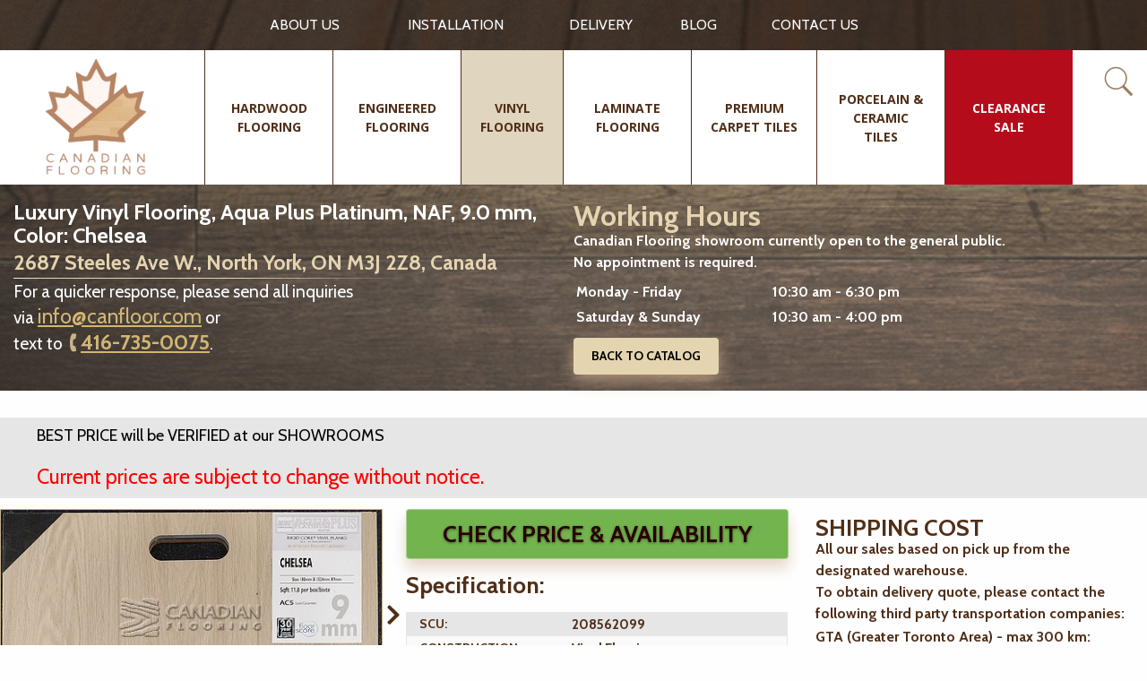

--- FILE ---
content_type: text/html; charset=utf-8
request_url: https://www.canfloor.com/catalog/vinyl-flooring/aqua-plus-Platinum-vinyl-9-chelsea/
body_size: 18996
content:


<!doctype html>
<html class="no-js" lang="en-CA">
<head>
    <script>
        // JavaScript Redirect
        if (window.location.href === "https://www.canfloor.com/catalog/hardwood-flooring/country-origin/canada/") {
            window.location.replace("https://www.canfloor.com/");
        }
    </script>
    <!-- Google tag (gtag.js) -->
    <script async src="https://www.googletagmanager.com/gtag/js?id=G-205GT1XTGD"></script>
    <script>
      window.dataLayer = window.dataLayer || [];
      function gtag(){dataLayer.push(arguments);}
      gtag('js', new Date());

      gtag('config', 'G-205GT1XTGD');
    </script>

    <meta charset="utf-8">
    <meta http-equiv="x-ua-compatible" content="ie=edge">
    <title>Luxury Vinyl Flooring Aqua Plus Platinum, NAF,  9.0 mm, Color: Chelsea 208562099</title>
    <meta name="description" content="Luxury Vinyl Flooring &lt;br&gt;Aqua Plus Platinum,&lt;br&gt; NAF,  9.0 mm, &lt;br&gt;Color: Chelsea 208562099">
    <meta name="keywords" content="">
    <meta name="viewport" content="width=device-width, initial-scale=1">

    <meta name="google-site-verification" content="Kz0iD_z4Z2U_VO0odY9fzu6VdJ30jqyZV9fIEkgTWmI" />
    <meta name="ahrefs-site-verification" content="155f0a86ded4e7ce516bc6e0decf4727a340447e5dd15d4e4644927b8b784d76">
    <link href="https://fonts.googleapis.com/css?family=Cabin:bold, medium, regular, semi-bold|Open+Sans:bold, regular" rel="stylesheet">
    <link rel="manifest" href="/static/manifest/manifest.json">
    <link rel="publisher" href="https://plus.google.com/113897672597395277065"/>
    <link rel="canonical" href="https://www.canfloor.com/catalog/vinyl-flooring/aqua-plus-Platinum-vinyl-9-chelsea/">
    <link rel="preload" href="https://www.google-analytics.com/analytics.js" as="script">
    <link rel="icon" type="image/png" href="/static/ui/img/favicon-16x16.png" sizes="16x16">


    <meta name="theme-color" content="#413328">
    <style>
        .preloader-section{background:#fff;position:fixed;height:100%;width:100%;top:0;left:0;z-index:1000;-webkit-transition:all 1s;transition:all 1s}.preloader-section.removed{opacity:0;visibility:hidden}.preloader-line{width:15%;height:5px;background:#502f18;margin:0;-webkit-transition:width 1s ease-in-out;transition:width 1s ease-in-out}.preloader-line.full{width:100%}
    </style>

    <link rel="stylesheet" href="/static/CACHE/css/c36f8c6b4afb.css" type="text/css" />


<!-- Facebook Pixel Code -->
<script>
  !function(f,b,e,v,n,t,s)
  {if(f.fbq)return;n=f.fbq=function(){n.callMethod?
  n.callMethod.apply(n,arguments):n.queue.push(arguments)};
  if(!f._fbq)f._fbq=n;n.push=n;n.loaded=!0;n.version='2.0';
  n.queue=[];t=b.createElement(e);t.async=!0;
  t.src=v;s=b.getElementsByTagName(e)[0];
  s.parentNode.insertBefore(t,s)}(window, document,'script',
  'https://connect.facebook.net/en_US/fbevents.js');
  fbq('init', '1990392404341142');
  fbq('track', 'PageView');
</script>
<noscript><img height="1" width="1" style="display:none"
  src="https://www.facebook.com/tr?id=1990392404341142&ev=PageView&noscript=1"
/></noscript>
<!-- End Facebook Pixel Code -->


<!-- Start of Async ProveSource Code -->
<script>!function(o,i){window.provesrc&&window.console&&console.error&&console.error("ProveSource is included twice in this page."),provesrc=window.provesrc={dq:[],display:function(o,i){this.dq.push({n:o,g:i})}},o._provesrcAsyncInit=function(){provesrc.init({apiKey:"eyJhbGciOiJIUzI1NiIsInR5cCI6IkpXVCJ9.eyJhY2NvdW50SWQiOiI1Y2I2MDVkM2YyZGNlNzdhODU2NTM3OTgiLCJpYXQiOjE1NTU0MzI5MTV9.fSFNbrGkYO17bGWYmx2hUL7Tg11yhDRyms_EZrXhLIo",v:"0.0.3"})};var r=i.createElement("script");r.type="text/javascript",r.async=!0,r["ch"+"ar"+"set"]="UTF-8",r.src="https://cdn.provesrc.com/provesrc.js";var e=i.getElementsByTagName("script")[0];e.parentNode.insertBefore(r,e)}(window,document);</script>
<!-- End of Async ProveSource Code -->


    <script async>(function (w, d) {
        w.CollectId = "5d8e1461968ab937fb1d39f6";
        var h = d.head || d.getElementsByTagName("head")[0];
        var s = d.createElement("script");
        s.setAttribute("type", "text/javascript");
        s.async = true;
        s.setAttribute("src", "https://collectcdn.com/launcher.js");
        h.appendChild(s);
    })(window, document);</script>


    <noscript>
<img height="1" width="1"

src="https://www.facebook.com/tr?id=1990392404341142&ev=PageView&noscript=1"/>
</noscript>
<!-- End Facebook Pixel Code -->

<script type="application/ld+json">{
    "@context": "http://schema.org",
    "@type": "LocalBusiness",
    "name": "Canadian Flooring - Hardwood, Engineered & Vinyl Flooring",
    "image": "https://www.canfloor.com/static/ui/img/Newest_Logo_canfloor.png",
    "url": "https://www.canfloor.com/",
    "telephone": "416-735-0075",
    "address": {
        "@type": "PostalAddress",
        "streetAddress": "2687 Steeles Avenue West",
        "addressLocality": " Toronto",
        "addressRegion": "ON",
        "postalCode": "M3J 2Z8",
        "addressCountry": "CA"
    },
    "location": {
        "@type": "Place",
        "geo": {
            "@type": "GeoCircle",
            "geoRadius": "200",
            "geoMidpoint": {
                "@type": "GeoCoordinates",
                "latitude": "43.7821865",
                "longitude": "-79.4887289"
            }
        }
    },
    "openingHours": [
        "Mo-Fr 10:00-17:00"
    ],
    "priceRange": "$$"
}</script>
<script type="application/ld+json">{
    "@context": "http://schema.org",
    "@type": "LocalBusiness",
    "priceRange": "$-$$",
    "name": "Canadian Flooring - Hardwood, Engineered & Vinyl Flooring",
    "image": "https://www.canfloor.com/static/ui/img/Newest_Logo_canfloor.png",
    "url": "https://www.canfloor.com/",
    "telephone": "416-735-0075",
    "address": {
        "@type": "PostalAddress",
        "addressCountry": "Canada",
        "addressLocality": " Toronto",
        "addressRegion": "ON",
        "postalCode": "M3J 2Z8",
        "streetAddress": "2687 Steeles Avenue West"
    },
    "aggregateRating": {
      "@type": "AggregateRating",
      "ratingValue": "5",
      "bestRating": "5",
      "ratingCount": "130"
   }
 }
</script>
<script type="application/ld+json"> {
    "@context": "https://schema.org/",
    "@type": "Product",
    "name": " Hardwood flooring",
    "description": "Canadian Flooring was established in 1998 as a retailer, providing flooring material all across Ontario, Canada. From the start, management worked on creating a superb reputation in both the residential and commercial community of builders, by providing excellent service and products",
    "gtin8": "Engineerd Maple Flooring",
    "image": "https://www.canfloor.com/media/cache/catalog/previews/watermarked/c7111096aab148e5a84e9ed8c5bb4df671be036b.jpg",
    "offers": {
    }
    ,
    "sku": "Engineerd Maple Flooring",
    "brand": {
        "name": "Canfloor"
    }
    ,
    "identifier": {
        "@type": "PropertyValue", "propertyID": "canfloor", "value": "11113912212768"
    }
    ,
    "aggregateRating": {
        "@type": "AggregateRating", "ratingValue": "5.0", "reviewCount": "130"
    }
    ,
    "review": [
	{
        "@type": "Review",
        "author": "Moses Ibrahim",
        "datePublished": "2021-07-29",
        "reviewBody": "Yuri delivered prompt service every time I reached out to him! Very happy with his quick responses, helping me load up my car and trailer with product! And not to mention, the price of the vinyl flooring was the best in the GTA and looks beautiful!",
        "reviewRating": {
            "@type": "Rating", "bestRating": "5", "ratingValue": "5", "worstRating": "1"
        }
    }
    ,
    {
        "@type": "Review",
        "author": "Georgia Karellas",
        "datePublished": "2020-08-27",
        "reviewBody": "A few years ago, we purchased flooring for the main floor and upper floor of our house. The quality of the engineered hardwood was exceptional. Finding a Canadian made floor at our price point was difficult but Canadian Flooring had a variety of floors at a very reasonable price! We recently purchased flooring again from Yuri for our basement. We purchased another brand of engineered hardwood and again, he offered the best price than several other stores we had looked at. We installed the floors and had 5 extra boxes. Yuri was very helpful and professional. He made the return process very easy for us. We are EXTREMELY happy with the customer service at Canadian Flooring. We will recommend them to anyone looking at purchasing floors for their home. Thank you!",
        "reviewRating": {
            "@type": "Rating", "bestRating": "5", "ratingValue": "5", "worstRating": "1"
        }
    }
    ]
}
</script>

</head>
<body class="
    view-product
">
<!-- Google Tag Manager (noscript) -->
<noscript><iframe src="https://www.googletagmanager.com/ns.html?id=GTM-TDFF4N6"
                  height="0" width="0" style="display:none;visibility:hidden"></iframe></noscript>
<!-- End Google Tag Manager (noscript) -->

<!--[if lte IE 9]>
<p class="browserupgrade">You are using an <strong>outdated</strong> browser. Please <a href="http://browsehappy.com/">upgrade your browser</a> to improve your experience and security.</p>
<![endif]-->



<div class="preloader-section"><div class="preloader-line"></div></div>

<div class="hide-for-medium for-mobile-menu">
    <div class="mobile-menu" data-events="resize" style="width:100%">
        <div class="mobile-top">

        </div>
        <div class="title-bar grid-x" data-responsive-toggle="example-menu" data-hide-for="medium">
            <button class="cell shrink menu-icon menu-icon__mobile" type="button" data-toggle>
                Menu
            </button>

            <div class="mobile-logo cell auto">
                <a href="/" class="mobile-logo-link">
                    <img src="/static/ui/img/Newest_Logo_canfloor.png" alt="Canadian Flooring - Toronto Hardwood Flooring" class="mobile-logo">
                </a>
            </div>
        </div>

        <div class="menu-mobile-search">
            <div class="header-search-block active">
                <form action="/catalog/search/" method="get" class="form header-search-form">
    <div class="header-form-submit">
        <button class="search-button"></button>
    </div>
    <div class="form-row">
        <input class="header-input" type="text" id="id_q" name="q" autocomplete="off"
               placeholder="Search Canfloor.com"
               onfocus="activeSearch(this, url='/catalog/ajax/search/')" onkeyup="activeSearch(this, url='/catalog/ajax/search/')" data-url="/catalog/ajax/search/">

        <div class="search-results show">

        </div>
    </div>
</form>

<div class="close-header-form">
    <button class="close-header-form-button close-search-js">x</button>
</div>
            </div>
        </div>

        

<div class="top-bar top-bar__list" id="example-menu">
    <ul class="vertical menu mobile-menu-container" data-accordion-menu>
        
            
                <li class="">
                    <a class="mobile-menu-link" href="/catalog/hardwood-flooring/">
                        <div>Hardwood flooring</div>
                    </a>














                </li>
            
        
            
                <li class="">
                    <a class="mobile-menu-link" href="/catalog/engineered-hardwood-flooring/">
                        <div>Engineered flooring</div>
                    </a>














                </li>
            
        
            
                <li class="">
                    <a class="mobile-menu-link" href="/catalog/vinyl-flooring/">
                        <div>Vinyl Flooring</div>
                    </a>














                </li>
            
        
            
                <li class="">
                    <a class="mobile-menu-link" href="/catalog/laminate-flooring/">
                        <div>Laminate flooring</div>
                    </a>














                </li>
            
        
            
                <li class="">
                    <a class="mobile-menu-link" href="/catalog/premium-carpet-tile/">
                        <div>Premium Carpet Tiles</div>
                    </a>














                </li>
            
        
            
                <li class="">
                    <a class="mobile-menu-link" href="/catalog/porcelain-ceramic-tiles/">
                        <div>Porcelain &amp; Ceramic Tiles</div>
                    </a>














                </li>
            
        
            
                <li class="">
                    <a class="mobile-menu-link" href="/catalog/odd-lots/">
                        <div>CLEARANCE SALE</div>
                    </a>














                </li>
            
        

    </ul>

    <ul class="vertical menu mobile-menu-container mobile-menu-container_with-top-border" data-accordion-menu>
        
            
                <li class="link-slug-about-us">
                    <a class="mobile-menu-link " href="/about-us/"><div>ABOUT US</div></a> 
                </li>
            
        
            
                <li class="link-slug-installation">
                    <a class="mobile-menu-link " href="/installation/"><div>Installation</div></a> 
                </li>
            
        
            
                <li class="link-slug-delivery">
                    <a class="mobile-menu-link " href="/delivery/"><div>Delivery</div></a> 
                </li>
            
        
            
                <li class="link-slug-knowledge-center">
                    <a class="mobile-menu-link " href="/knowledge-center/"><div>BLOG</div></a> 
                </li>
            
        
            
                <li class="link-slug-contact-us">
                    <a class="mobile-menu-link " href="/contact-us/"><div>CONTACT US</div></a> 
                </li>
            
        
    </ul>
</div>
    </div>
</div>

<header class="header" data-sticky-container>
    <div id="header-megamenu-overlay" class="header-megamenu-overlay"></div>
    <div class="header-sticky sticky" data-sticky data-margin-top="0">
        


<div class="top-header">
    <div class="grid-container row row_1420">
        <div class="grid-x grid-padding-x vertical-centered">
            <div class="cell large-4 show-for-large"></div>
            <div class="cell large-15 medium-16 top-menu-block">
                <ul class="menu header-menu-start">
                    
                        <li class="header-menu-element top-menu-element">
                            <a href="/about-us/"
                               
                               class="top-element-link ">ABOUT US</a>
                            
                        </li>
                    
                        <li class="header-menu-element top-menu-element">
                            <a href="/installation/"
                               
                               class="top-element-link ">Installation</a>
                            
                        </li>
                    
                        <li class="header-menu-element top-menu-element">
                            <a href="/delivery/"
                               
                               class="top-element-link ">Delivery</a>
                            
                        </li>
                    
                        <li class="header-menu-element top-menu-element">
                            <a href="/knowledge-center/"
                               
                               class="top-element-link ">BLOG</a>
                            
                        </li>
                    
                        <li class="header-menu-element top-menu-element">
                            <a href="/contact-us/"
                               
                               class="top-element-link ">CONTACT US</a>
                            
                        </li>
                    
                </ul>
            </div>




        </div>
    </div>
</div>
<div class="bottom-header">
    <div class="grid-container row row_1420">
        <div class="grid-x grid-padding-x">
            <div class="cell medium-24 large-4 cell_header-logo desktop">
                <a href="/" class="header-logo">
                    <img src="/static/ui/img/Newest_Logo_canfloor.png" alt="Canadian Flooring - Toronto Hardwood Flooring">
                </a>
            </div>
            <div class="cell medium-24 large-20 cell-main-menu">
                <div class="header-menu-block">
                    <ul class="header-menu header-menu-start">
                        
                            <li class="header-menu-element  menu-revcounter-7 ">
                                <a class="header-menu-link   link-slug-hardwood-flooring"
                                   
                                   href="/catalog/hardwood-flooring/">
                                    <div>Hardwood flooring</div>
                                </a>

                                





















                                    <div class="dropdown-menu-wide">
                                    <div class="dropdown-menu-wide-wrap">
                                        <ul class="dropdown-list">
                                        
                                            <li class="category detect-wrap  more">
                                            <div class="expander">
                                                <a class="header-menu-point-wide " href="/catalog/hardwood-flooring/"
                                                   >WOOD SPECIES</a>
                                                <ul class="category-list">
                                                    
                                                        <li class="item">
                                                            


                                                            <a class="header-menu-point  "
                                                               href="/catalog/hardwood-flooring/wood-species/red-oak/">
                                                                <span class="link-inner">Red Oak</span>
                                                                <div class="menu-counter-wide">(69)</div>
                                                            </a>

                                                        </li>
                                                    
                                                        <li class="item">
                                                            


                                                            <a class="header-menu-point  "
                                                               href="/catalog/hardwood-flooring/wood-species/white-oak/">
                                                                <span class="link-inner">White Oak</span>
                                                                <div class="menu-counter-wide">(9)</div>
                                                            </a>

                                                        </li>
                                                    
                                                        <li class="item">
                                                            


                                                            <a class="header-menu-point  "
                                                               href="/catalog/hardwood-flooring/wood-species/hard-maple/">
                                                                <span class="link-inner">Hard Maple</span>
                                                                <div class="menu-counter-wide">(39)</div>
                                                            </a>

                                                        </li>
                                                    
                                                        <li class="item">
                                                            


                                                            <a class="header-menu-point  "
                                                               href="/catalog/hardwood-flooring/wood-species/maple/">
                                                                <span class="link-inner">Maple</span>
                                                                <div class="menu-counter-wide">(6)</div>
                                                            </a>

                                                        </li>
                                                    
                                                        <li class="item">
                                                            


                                                            <a class="header-menu-point  "
                                                               href="/catalog/hardwood-flooring/wood-species/hickory/">
                                                                <span class="link-inner">Hickory</span>
                                                                <div class="menu-counter-wide">(4)</div>
                                                            </a>

                                                        </li>
                                                    
                                                        <li class="item">
                                                            


                                                            <a class="header-menu-point  "
                                                               href="/catalog/hardwood-flooring/wood-species/ash/">
                                                                <span class="link-inner">Ash</span>
                                                                <div class="menu-counter-wide">(10)</div>
                                                            </a>

                                                        </li>
                                                    
                                                        <li class="item">
                                                            


                                                            <a class="header-menu-point  "
                                                               href="/catalog/hardwood-flooring/wood-species/acacia/">
                                                                <span class="link-inner">Acacia</span>
                                                                <div class="menu-counter-wide">(1)</div>
                                                            </a>

                                                        </li>
                                                    
                                                        <li class="item">
                                                            


                                                            <a class="header-menu-point  "
                                                               href="/catalog/hardwood-flooring/wood-species/brazilian-cherry-jatoba/">
                                                                <span class="link-inner">Brazilian Cherry (Jatoba)</span>
                                                                <div class="menu-counter-wide">(12)</div>
                                                            </a>

                                                        </li>
                                                    
                                                        <li class="item">
                                                            
                                                                <span class="more-label">Show more ... (6)</span>

                                                            


                                                            <a class="header-menu-point  more-hiden"
                                                               href="/catalog/hardwood-flooring/wood-species/tigerwood/">
                                                                <span class="link-inner">Tigerwood</span>
                                                                <div class="menu-counter-wide">(2)</div>
                                                            </a>

                                                        </li>
                                                    
                                                        <li class="item">
                                                            


                                                            <a class="header-menu-point  more-hiden"
                                                               href="/catalog/hardwood-flooring/wood-species/sucupira/">
                                                                <span class="link-inner">Sucupira</span>
                                                                <div class="menu-counter-wide">(4)</div>
                                                            </a>

                                                        </li>
                                                    
                                                        <li class="item">
                                                            


                                                            <a class="header-menu-point  more-hiden"
                                                               href="/catalog/hardwood-flooring/wood-species/bamboo/">
                                                                <span class="link-inner">Bamboo</span>
                                                                <div class="menu-counter-wide">(2)</div>
                                                            </a>

                                                        </li>
                                                    
                                                        <li class="item">
                                                            


                                                            <a class="header-menu-point  more-hiden"
                                                               href="/catalog/hardwood-flooring/wood-species/exotic-walnut/">
                                                                <span class="link-inner">Exotic Walnut</span>
                                                                <div class="menu-counter-wide">(2)</div>
                                                            </a>

                                                        </li>
                                                    
                                                        <li class="item">
                                                            


                                                            <a class="header-menu-point  more-hiden"
                                                               href="/catalog/hardwood-flooring/wood-species/oak/">
                                                                <span class="link-inner">Oak</span>
                                                                <div class="menu-counter-wide">(6)</div>
                                                            </a>

                                                        </li>
                                                    
                                                        <li class="item">
                                                            


                                                            <a class="header-menu-point  more-hiden"
                                                               href="/catalog/hardwood-flooring/wood-species/teak/">
                                                                <span class="link-inner">Teak</span>
                                                                <div class="menu-counter-wide">(5)</div>
                                                            </a>

                                                        </li>
                                                    
                                                </ul>
                                            </div>
                                            </li>
                                        
                                            <li class="category detect-wrap ">
                                            <div class="expander">
                                                <a class="header-menu-point-wide " href="/catalog/hardwood-flooring/"
                                                   >PLANK SIZE</a>
                                                <ul class="category-list">
                                                    
                                                        <li class="item">
                                                            


                                                            <a class="header-menu-point  "
                                                               href="/catalog/hardwood-flooring/plank-size/2-14-x-34/">
                                                                <span class="link-inner"><span class="first-cell">2-1/4" </span><span class="second-cell">x 3/4" </span></span>
                                                                <div class="menu-counter-wide">(11)</div>
                                                            </a>

                                                        </li>
                                                    
                                                        <li class="item">
                                                            


                                                            <a class="header-menu-point  "
                                                               href="/catalog/hardwood-flooring/plank-size/3-14-x-34/">
                                                                <span class="link-inner"><span class="first-cell">3-1/4" </span><span class="second-cell">x 3/4" </span></span>
                                                                <div class="menu-counter-wide">(59)</div>
                                                            </a>

                                                        </li>
                                                    
                                                        <li class="item">
                                                            


                                                            <a class="header-menu-point  "
                                                               href="/catalog/hardwood-flooring/plank-size/4-0-x-34/">
                                                                <span class="link-inner"><span class="first-cell">4-0" </span><span class="second-cell">x 3/4" </span></span>
                                                                <div class="menu-counter-wide">(2)</div>
                                                            </a>

                                                        </li>
                                                    
                                                        <li class="item">
                                                            


                                                            <a class="header-menu-point  "
                                                               href="/catalog/hardwood-flooring/plank-size/4-14-x-34/">
                                                                <span class="link-inner"><span class="first-cell">4-1/4" </span><span class="second-cell">x 3/4" </span></span>
                                                                <div class="menu-counter-wide">(67)</div>
                                                            </a>

                                                        </li>
                                                    
                                                        <li class="item">
                                                            


                                                            <a class="header-menu-point  "
                                                               href="/catalog/hardwood-flooring/plank-size/4-12-x-34/">
                                                                <span class="link-inner"><span class="first-cell">4-1/2" </span><span class="second-cell">x 3/4" </span></span>
                                                                <div class="menu-counter-wide">(7)</div>
                                                            </a>

                                                        </li>
                                                    
                                                        <li class="item">
                                                            


                                                            <a class="header-menu-point  "
                                                               href="/catalog/hardwood-flooring/plank-size/4-34-x-34/">
                                                                <span class="link-inner"><span class="first-cell">4-3/4" </span><span class="second-cell">x 3/4" </span></span>
                                                                <div class="menu-counter-wide">(13)</div>
                                                            </a>

                                                        </li>
                                                    
                                                        <li class="item">
                                                            


                                                            <a class="header-menu-point  "
                                                               href="/catalog/hardwood-flooring/plank-size/5-0-x-34/">
                                                                <span class="link-inner"><span class="first-cell">5-0" </span><span class="second-cell">x 3/4" </span></span>
                                                                <div class="menu-counter-wide">(10)</div>
                                                            </a>

                                                        </li>
                                                    
                                                        <li class="item">
                                                            


                                                            <a class="header-menu-point  "
                                                               href="/catalog/hardwood-flooring/plank-size/5-x-12/">
                                                                <span class="link-inner"><span class="first-cell">5" </span><span class="second-cell">x 1/2" </span></span>
                                                                <div class="menu-counter-wide">(2)</div>
                                                            </a>

                                                        </li>
                                                    
                                                </ul>
                                            </div>
                                            </li>
                                        
                                            <li class="category detect-wrap ">
                                            <div class="expander">
                                                <a class="header-menu-point-wide " href="/catalog/hardwood-flooring/"
                                                   >COUNTRY OF ORIGIN</a>
                                                <ul class="category-list">
                                                    
                                                        <li class="item">
                                                            


                                                            <a class="header-menu-point  "
                                                               href="/catalog/hardwood-flooring/country-origin/canada/">
                                                                <span class="link-inner">Canada</span>
                                                                <div class="menu-counter-wide">(139)</div>
                                                            </a>

                                                        </li>
                                                    
                                                        <li class="item">
                                                            


                                                            <a class="header-menu-point  "
                                                               href="/catalog/hardwood-flooring/country-origin/china/">
                                                                <span class="link-inner">China</span>
                                                                <div class="menu-counter-wide">(32)</div>
                                                            </a>

                                                        </li>
                                                    
                                                </ul>
                                            </div>
                                            </li>
                                        
                                            <li class="category detect-wrap ">
                                            <div class="expander">
                                                <a class="header-menu-point-wide " href="/catalog/hardwood-flooring/"
                                                   >BRAND NAME</a>
                                                <ul class="category-list">
                                                    
                                                        <li class="item">
                                                            


                                                            <a class="header-menu-point  "
                                                               href="/catalog/hardwood-flooring/brand-name/superior-flooring/">
                                                                <span class="link-inner">SUPERIOR FLOORING</span>
                                                                <div class="menu-counter-wide">(61)</div>
                                                            </a>

                                                        </li>
                                                    
                                                        <li class="item">
                                                            


                                                            <a class="header-menu-point  "
                                                               href="/catalog/hardwood-flooring/brand-name/panache-flooring/">
                                                                <span class="link-inner">PANACHE FLOORING</span>
                                                                <div class="menu-counter-wide">(60)</div>
                                                            </a>

                                                        </li>
                                                    
                                                        <li class="item">
                                                            


                                                            <a class="header-menu-point  "
                                                               href="/catalog/hardwood-flooring/brand-name/canfloor-boutique/">
                                                                <span class="link-inner">CANFLOOR BOUTIQUE</span>
                                                                <div class="menu-counter-wide">(2)</div>
                                                            </a>

                                                        </li>
                                                    
                                                        <li class="item">
                                                            


                                                            <a class="header-menu-point  "
                                                               href="/catalog/hardwood-flooring/brand-name/sunca-global-forest/">
                                                                <span class="link-inner">SUNCA GLOBAL FOREST</span>
                                                                <div class="menu-counter-wide">(18)</div>
                                                            </a>

                                                        </li>
                                                    
                                                        <li class="item">
                                                            


                                                            <a class="header-menu-point  "
                                                               href="/catalog/hardwood-flooring/brand-name/grandeur-flooring/">
                                                                <span class="link-inner">GRANDEUR FLOORING</span>
                                                                <div class="menu-counter-wide">(6)</div>
                                                            </a>

                                                        </li>
                                                    
                                                        <li class="item">
                                                            


                                                            <a class="header-menu-point  "
                                                               href="/catalog/hardwood-flooring/brand-name/biyork/">
                                                                <span class="link-inner">BIYORK</span>
                                                                <div class="menu-counter-wide">(1)</div>
                                                            </a>

                                                        </li>
                                                    
                                                        <li class="item">
                                                            


                                                            <a class="header-menu-point  "
                                                               href="/catalog/hardwood-flooring/brand-name/brand-covering/">
                                                                <span class="link-inner">BRAND COVERING</span>
                                                                <div class="menu-counter-wide">(20)</div>
                                                            </a>

                                                        </li>
                                                    
                                                        <li class="item">
                                                            


                                                            <a class="header-menu-point  "
                                                               href="/catalog/hardwood-flooring/brand-name/naf/">
                                                                <span class="link-inner">NAF</span>
                                                                <div class="menu-counter-wide">(2)</div>
                                                            </a>

                                                        </li>
                                                    
                                                </ul>
                                            </div>
                                            </li>
                                        
                                            <li class="category detect-wrap ">
                                            <div class="expander">
                                                <a class="header-menu-point-wide " href="/catalog/hardwood-flooring/"
                                                   >SURFACE TEXTURE</a>
                                                <ul class="category-list">
                                                    
                                                        <li class="item">
                                                            


                                                            <a class="header-menu-point  "
                                                               href="/catalog/hardwood-flooring/surface-texture/smooth/">
                                                                <span class="link-inner">Smooth</span>
                                                                <div class="menu-counter-wide">(122)</div>
                                                            </a>

                                                        </li>
                                                    
                                                        <li class="item">
                                                            


                                                            <a class="header-menu-point  "
                                                               href="/catalog/hardwood-flooring/surface-texture/brushed/">
                                                                <span class="link-inner">Brushed</span>
                                                                <div class="menu-counter-wide">(32)</div>
                                                            </a>

                                                        </li>
                                                    
                                                        <li class="item">
                                                            


                                                            <a class="header-menu-point  "
                                                               href="/catalog/hardwood-flooring/surface-texture/hand-scraped/">
                                                                <span class="link-inner">Hand-Scraped</span>
                                                                <div class="menu-counter-wide">(6)</div>
                                                            </a>

                                                        </li>
                                                    
                                                        <li class="item">
                                                            


                                                            <a class="header-menu-point  "
                                                               href="/catalog/hardwood-flooring/surface-texture/distressed/">
                                                                <span class="link-inner">Distressed</span>
                                                                <div class="menu-counter-wide">(2)</div>
                                                            </a>

                                                        </li>
                                                    
                                                        <li class="item">
                                                            


                                                            <a class="header-menu-point  "
                                                               href="/catalog/hardwood-flooring/surface-texture/handscraped-and-distressed/">
                                                                <span class="link-inner">Handscraped and Distressed</span>
                                                                <div class="menu-counter-wide">(4)</div>
                                                            </a>

                                                        </li>
                                                    
                                                        <li class="item">
                                                            


                                                            <a class="header-menu-point  "
                                                               href="/catalog/hardwood-flooring/surface-texture/wirebrushed/">
                                                                <span class="link-inner">Wirebrushed</span>
                                                                <div class="menu-counter-wide">(5)</div>
                                                            </a>

                                                        </li>
                                                    
                                                </ul>
                                            </div>
                                            </li>
                                        
                                            <li class="category detect-wrap ">
                                            <div class="expander">
                                                <a class="header-menu-point-wide " href="/catalog/hardwood-flooring/"
                                                   >PRICE RANGE</a>
                                                <ul class="category-list">
                                                    
                                                        <li class="item">
                                                            


                                                            <a class="header-menu-point  "
                                                               href="/catalog/hardwood-flooring/?PRICE+RANGE%5B%5D=from+%244.00+to+%244.99">
                                                                <span class="link-inner">from $4.00 to $4.99</span>
                                                                <div class="menu-counter-wide">(3)</div>
                                                            </a>

                                                        </li>
                                                    
                                                        <li class="item">
                                                            


                                                            <a class="header-menu-point  "
                                                               href="/catalog/hardwood-flooring/?PRICE+RANGE%5B%5D=from+%245.00+to+%245.99">
                                                                <span class="link-inner">from $5.00 to $5.99</span>
                                                                <div class="menu-counter-wide">(9)</div>
                                                            </a>

                                                        </li>
                                                    
                                                        <li class="item">
                                                            


                                                            <a class="header-menu-point  "
                                                               href="/catalog/hardwood-flooring/?PRICE+RANGE%5B%5D=from+%246.00+to+%246.99">
                                                                <span class="link-inner">from $6.00 to $6.99</span>
                                                                <div class="menu-counter-wide">(92)</div>
                                                            </a>

                                                        </li>
                                                    
                                                        <li class="item">
                                                            


                                                            <a class="header-menu-point  "
                                                               href="/catalog/hardwood-flooring/?PRICE+RANGE%5B%5D=from+%247.00+to+%247.99">
                                                                <span class="link-inner">from $7.00 to $7.99</span>
                                                                <div class="menu-counter-wide">(57)</div>
                                                            </a>

                                                        </li>
                                                    
                                                        <li class="item">
                                                            


                                                            <a class="header-menu-point  "
                                                               href="/catalog/hardwood-flooring/?PRICE+RANGE%5B%5D=from+%248.00+to+%248.99">
                                                                <span class="link-inner">from $8.00 to $8.99</span>
                                                                <div class="menu-counter-wide">(4)</div>
                                                            </a>

                                                        </li>
                                                    
                                                        <li class="item">
                                                            


                                                            <a class="header-menu-point  "
                                                               href="/catalog/hardwood-flooring/?PRICE+RANGE%5B%5D=from+%2410.00+to+%2410.99">
                                                                <span class="link-inner">from $10.00 to $10.99</span>
                                                                <div class="menu-counter-wide">(2)</div>
                                                            </a>

                                                        </li>
                                                    
                                                </ul>
                                            </div>
                                            </li>
                                        
                                        </ul>
                                    </div>

                                    </div>
                                
                            </li>
                        
                            <li class="header-menu-element  menu-revcounter-6 ">
                                <a class="header-menu-link   link-slug-engineered-hardwood-flooring"
                                   
                                   href="/catalog/engineered-hardwood-flooring/">
                                    <div>Engineered flooring</div>
                                </a>

                                





















                                    <div class="dropdown-menu-wide">
                                    <div class="dropdown-menu-wide-wrap">
                                        <ul class="dropdown-list">
                                        
                                            <li class="category detect-wrap  more">
                                            <div class="expander">
                                                <a class="header-menu-point-wide " href="/catalog/engineered-hardwood-flooring/"
                                                   >WOOD SPECIES</a>
                                                <ul class="category-list">
                                                    
                                                        <li class="item">
                                                            


                                                            <a class="header-menu-point  "
                                                               href="/catalog/engineered-hardwood-flooring/wood-species/red-oak/">
                                                                <span class="link-inner">Red Oak</span>
                                                                <div class="menu-counter-wide">(13)</div>
                                                            </a>

                                                        </li>
                                                    
                                                        <li class="item">
                                                            


                                                            <a class="header-menu-point  "
                                                               href="/catalog/engineered-hardwood-flooring/wood-species/white-oak/">
                                                                <span class="link-inner">White Oak</span>
                                                                <div class="menu-counter-wide">(534)</div>
                                                            </a>

                                                        </li>
                                                    
                                                        <li class="item">
                                                            


                                                            <a class="header-menu-point  "
                                                               href="/catalog/engineered-hardwood-flooring/wood-species/white-oak-unfinished/">
                                                                <span class="link-inner">White Oak Unfinished</span>
                                                                <div class="menu-counter-wide">(2)</div>
                                                            </a>

                                                        </li>
                                                    
                                                        <li class="item">
                                                            


                                                            <a class="header-menu-point  "
                                                               href="/catalog/engineered-hardwood-flooring/wood-species/white-oak-herringbone/">
                                                                <span class="link-inner">White Oak Herringbone</span>
                                                                <div class="menu-counter-wide">(9)</div>
                                                            </a>

                                                        </li>
                                                    
                                                        <li class="item">
                                                            


                                                            <a class="header-menu-point  "
                                                               href="/catalog/engineered-hardwood-flooring/wood-species/white-oak-rift-quarter/">
                                                                <span class="link-inner">White Oak, Rift & Quarter</span>
                                                                <div class="menu-counter-wide">(2)</div>
                                                            </a>

                                                        </li>
                                                    
                                                        <li class="item">
                                                            


                                                            <a class="header-menu-point  "
                                                               href="/catalog/engineered-hardwood-flooring/wood-species/hard-maple/">
                                                                <span class="link-inner">Hard Maple</span>
                                                                <div class="menu-counter-wide">(37)</div>
                                                            </a>

                                                        </li>
                                                    
                                                        <li class="item">
                                                            


                                                            <a class="header-menu-point  "
                                                               href="/catalog/engineered-hardwood-flooring/wood-species/maple/">
                                                                <span class="link-inner">Maple</span>
                                                                <div class="menu-counter-wide">(11)</div>
                                                            </a>

                                                        </li>
                                                    
                                                        <li class="item">
                                                            


                                                            <a class="header-menu-point  "
                                                               href="/catalog/engineered-hardwood-flooring/wood-species/hickory/">
                                                                <span class="link-inner">Hickory</span>
                                                                <div class="menu-counter-wide">(92)</div>
                                                            </a>

                                                        </li>
                                                    
                                                        <li class="item">
                                                            
                                                                <span class="more-label">Show more ... (14)</span>

                                                            


                                                            <a class="header-menu-point  more-hiden"
                                                               href="/catalog/engineered-hardwood-flooring/wood-species/acacia/">
                                                                <span class="link-inner">Acacia</span>
                                                                <div class="menu-counter-wide">(4)</div>
                                                            </a>

                                                        </li>
                                                    
                                                        <li class="item">
                                                            


                                                            <a class="header-menu-point  more-hiden"
                                                               href="/catalog/engineered-hardwood-flooring/wood-species/birch/">
                                                                <span class="link-inner">Birch</span>
                                                                <div class="menu-counter-wide">(2)</div>
                                                            </a>

                                                        </li>
                                                    
                                                        <li class="item">
                                                            


                                                            <a class="header-menu-point  more-hiden"
                                                               href="/catalog/engineered-hardwood-flooring/wood-species/walnut/">
                                                                <span class="link-inner">Walnut</span>
                                                                <div class="menu-counter-wide">(4)</div>
                                                            </a>

                                                        </li>
                                                    
                                                        <li class="item">
                                                            


                                                            <a class="header-menu-point  more-hiden"
                                                               href="/catalog/engineered-hardwood-flooring/wood-species/american-black-walnut/">
                                                                <span class="link-inner">American Black Walnut</span>
                                                                <div class="menu-counter-wide">(9)</div>
                                                            </a>

                                                        </li>
                                                    
                                                        <li class="item">
                                                            


                                                            <a class="header-menu-point  more-hiden"
                                                               href="/catalog/engineered-hardwood-flooring/wood-species/american-oak/">
                                                                <span class="link-inner">American Oak</span>
                                                                <div class="menu-counter-wide">(5)</div>
                                                            </a>

                                                        </li>
                                                    
                                                        <li class="item">
                                                            


                                                            <a class="header-menu-point  more-hiden"
                                                               href="/catalog/engineered-hardwood-flooring/wood-species/american-walnut/">
                                                                <span class="link-inner">American Walnut</span>
                                                                <div class="menu-counter-wide">(5)</div>
                                                            </a>

                                                        </li>
                                                    
                                                        <li class="item">
                                                            


                                                            <a class="header-menu-point  more-hiden"
                                                               href="/catalog/engineered-hardwood-flooring/wood-species/brazilian-cherry-jatoba/">
                                                                <span class="link-inner">Brazilian Cherry (Jatoba)</span>
                                                                <div class="menu-counter-wide">(2)</div>
                                                            </a>

                                                        </li>
                                                    
                                                        <li class="item">
                                                            


                                                            <a class="header-menu-point  more-hiden"
                                                               href="/catalog/engineered-hardwood-flooring/wood-species/euro-oak/">
                                                                <span class="link-inner">Euro Oak</span>
                                                                <div class="menu-counter-wide">(8)</div>
                                                            </a>

                                                        </li>
                                                    
                                                        <li class="item">
                                                            


                                                            <a class="header-menu-point  more-hiden"
                                                               href="/catalog/engineered-hardwood-flooring/wood-species/european-oak/">
                                                                <span class="link-inner">European Oak</span>
                                                                <div class="menu-counter-wide">(11)</div>
                                                            </a>

                                                        </li>
                                                    
                                                        <li class="item">
                                                            


                                                            <a class="header-menu-point  more-hiden"
                                                               href="/catalog/engineered-hardwood-flooring/wood-species/european-white-ash/">
                                                                <span class="link-inner">European White Ash</span>
                                                                <div class="menu-counter-wide">(8)</div>
                                                            </a>

                                                        </li>
                                                    
                                                        <li class="item">
                                                            


                                                            <a class="header-menu-point  more-hiden"
                                                               href="/catalog/engineered-hardwood-flooring/wood-species/european-white-oak/">
                                                                <span class="link-inner">European White Oak</span>
                                                                <div class="menu-counter-wide">(10)</div>
                                                            </a>

                                                        </li>
                                                    
                                                        <li class="item">
                                                            


                                                            <a class="header-menu-point  more-hiden"
                                                               href="/catalog/engineered-hardwood-flooring/wood-species/sucupira-brazilian-chestnut/">
                                                                <span class="link-inner">Sucupira (Brazilian Chestnut)</span>
                                                                <div class="menu-counter-wide">(1)</div>
                                                            </a>

                                                        </li>
                                                    
                                                        <li class="item">
                                                            


                                                            <a class="header-menu-point  more-hiden"
                                                               href="/catalog/engineered-hardwood-flooring/wood-species/tigerwood/">
                                                                <span class="link-inner">Tigerwood</span>
                                                                <div class="menu-counter-wide">(1)</div>
                                                            </a>

                                                        </li>
                                                    
                                                        <li class="item">
                                                            


                                                            <a class="header-menu-point  more-hiden"
                                                               href="/catalog/engineered-hardwood-flooring/wood-species/white-ash/">
                                                                <span class="link-inner">White Ash</span>
                                                                <div class="menu-counter-wide">(10)</div>
                                                            </a>

                                                        </li>
                                                    
                                                </ul>
                                            </div>
                                            </li>
                                        
                                            <li class="category detect-wrap  more">
                                            <div class="expander">
                                                <a class="header-menu-point-wide " href="/catalog/engineered-hardwood-flooring/"
                                                   >PLANK THICKNESS</a>
                                                <ul class="category-list">
                                                    
                                                        <li class="item">
                                                            


                                                            <a class="header-menu-point  "
                                                               href="/catalog/engineered-hardwood-flooring/plank-thickness/38-95-mm/">
                                                                <span class="link-inner"><span class="first-cell">3/8" </span><span class="second-cell">(9.5 mm) </span></span>
                                                                <div class="menu-counter-wide">(11)</div>
                                                            </a>

                                                        </li>
                                                    
                                                        <li class="item">
                                                            


                                                            <a class="header-menu-point  "
                                                               href="/catalog/engineered-hardwood-flooring/plank-thickness/12-12-mm/">
                                                                <span class="link-inner"><span class="first-cell">1/2" </span><span class="second-cell">(12 mm) </span></span>
                                                                <div class="menu-counter-wide">(46)</div>
                                                            </a>

                                                        </li>
                                                    
                                                        <li class="item">
                                                            


                                                            <a class="header-menu-point  "
                                                               href="/catalog/engineered-hardwood-flooring/plank-thickness/916-14-mm/">
                                                                <span class="link-inner"><span class="first-cell">9/16" </span><span class="second-cell">(14 mm) </span></span>
                                                                <div class="menu-counter-wide">(47)</div>
                                                            </a>

                                                        </li>
                                                    
                                                        <li class="item">
                                                            


                                                            <a class="header-menu-point  "
                                                               href="/catalog/engineered-hardwood-flooring/plank-thickness/58-15-mm/">
                                                                <span class="link-inner"><span class="first-cell">5/8" </span><span class="second-cell">(15 mm) </span></span>
                                                                <div class="menu-counter-wide">(8)</div>
                                                            </a>

                                                        </li>
                                                    
                                                        <li class="item">
                                                            


                                                            <a class="header-menu-point  "
                                                               href="/catalog/engineered-hardwood-flooring/plank-thickness/58-16-mm/">
                                                                <span class="link-inner"><span class="first-cell">5/8" </span><span class="second-cell">(16 mm) </span></span>
                                                                <div class="menu-counter-wide">(3)</div>
                                                            </a>

                                                        </li>
                                                    
                                                        <li class="item">
                                                            


                                                            <a class="header-menu-point  "
                                                               href="/catalog/engineered-hardwood-flooring/plank-thickness/34/">
                                                                <span class="link-inner">3/4"</span>
                                                                <div class="menu-counter-wide">(1)</div>
                                                            </a>

                                                        </li>
                                                    
                                                        <li class="item">
                                                            


                                                            <a class="header-menu-point  "
                                                               href="/catalog/engineered-hardwood-flooring/plank-thickness/34-16-mm/">
                                                                <span class="link-inner"><span class="first-cell">3/4" </span><span class="second-cell">(16 mm) </span></span>
                                                                <div class="menu-counter-wide">(4)</div>
                                                            </a>

                                                        </li>
                                                    
                                                        <li class="item">
                                                            


                                                            <a class="header-menu-point  "
                                                               href="/catalog/engineered-hardwood-flooring/plank-thickness/34-18-mm/">
                                                                <span class="link-inner"><span class="first-cell">3/4" </span><span class="second-cell">(18 mm) </span></span>
                                                                <div class="menu-counter-wide">(20)</div>
                                                            </a>

                                                        </li>
                                                    
                                                        <li class="item">
                                                            
                                                                <span class="more-label">Show more ... (1)</span>

                                                            


                                                            <a class="header-menu-point  more-hiden"
                                                               href="/catalog/engineered-hardwood-flooring/plank-thickness/34-19-mm/">
                                                                <span class="link-inner"><span class="first-cell">3/4" </span><span class="second-cell">(19 mm) </span></span>
                                                                <div class="menu-counter-wide">(621)</div>
                                                            </a>

                                                        </li>
                                                    
                                                </ul>
                                            </div>
                                            </li>
                                        
                                            <li class="category detect-wrap  more">
                                            <div class="expander">
                                                <a class="header-menu-point-wide " href="/catalog/engineered-hardwood-flooring/"
                                                   >PLANK WIDTH</a>
                                                <ul class="category-list">
                                                    
                                                        <li class="item">
                                                            


                                                            <a class="header-menu-point  "
                                                               href="/catalog/engineered-hardwood-flooring/plank-width/35-889-mm/">
                                                                <span class="link-inner"><span class="first-cell">3.5" </span><span class="second-cell">(88.9 mm) </span></span>
                                                                <div class="menu-counter-wide">(6)</div>
                                                            </a>

                                                        </li>
                                                    
                                                        <li class="item">
                                                            


                                                            <a class="header-menu-point  "
                                                               href="/catalog/engineered-hardwood-flooring/plank-width/4-34-122-mm/">
                                                                <span class="link-inner"><span class="first-cell">4-3/4" </span><span class="second-cell">(122 mm) </span></span>
                                                                <div class="menu-counter-wide">(1)</div>
                                                            </a>

                                                        </li>
                                                    
                                                        <li class="item">
                                                            


                                                            <a class="header-menu-point  "
                                                               href="/catalog/engineered-hardwood-flooring/plank-width/4-1316-122-mm/">
                                                                <span class="link-inner"><span class="first-cell">4-13/16" </span><span class="second-cell">(122 mm) </span></span>
                                                                <div class="menu-counter-wide">(2)</div>
                                                            </a>

                                                        </li>
                                                    
                                                        <li class="item">
                                                            


                                                            <a class="header-menu-point  "
                                                               href="/catalog/engineered-hardwood-flooring/plank-width/5-0-1270-mm/">
                                                                <span class="link-inner"><span class="first-cell">5-0" </span><span class="second-cell">(127.0 mm) </span></span>
                                                                <div class="menu-counter-wide">(57)</div>
                                                            </a>

                                                        </li>
                                                    
                                                        <li class="item">
                                                            


                                                            <a class="header-menu-point  "
                                                               href="/catalog/engineered-hardwood-flooring/plank-width/5-0-127-mm/">
                                                                <span class="link-inner"><span class="first-cell">5-0" </span><span class="second-cell">(127 mm) </span></span>
                                                                <div class="menu-counter-wide">(12)</div>
                                                            </a>

                                                        </li>
                                                    
                                                        <li class="item">
                                                            


                                                            <a class="header-menu-point  "
                                                               href="/catalog/engineered-hardwood-flooring/plank-width/5-127-mm/">
                                                                <span class="link-inner"><span class="first-cell">5" </span><span class="second-cell">(127 mm) </span></span>
                                                                <div class="menu-counter-wide">(33)</div>
                                                            </a>

                                                        </li>
                                                    
                                                        <li class="item">
                                                            


                                                            <a class="header-menu-point  "
                                                               href="/catalog/engineered-hardwood-flooring/plank-width/5-316-1318-mm/">
                                                                <span class="link-inner"><span class="first-cell">5-3/16" </span><span class="second-cell">(131.8 mm) </span></span>
                                                                <div class="menu-counter-wide">(12)</div>
                                                            </a>

                                                        </li>
                                                    
                                                        <li class="item">
                                                            


                                                            <a class="header-menu-point  "
                                                               href="/catalog/engineered-hardwood-flooring/plank-width/5-12-1397-mm/">
                                                                <span class="link-inner"><span class="first-cell">5-1/2" </span><span class="second-cell">(139.7 mm) </span></span>
                                                                <div class="menu-counter-wide">(18)</div>
                                                            </a>

                                                        </li>
                                                    
                                                        <li class="item">
                                                            
                                                                <span class="more-label">Show more ... (24)</span>

                                                            


                                                            <a class="header-menu-point  more-hiden"
                                                               href="/catalog/engineered-hardwood-flooring/plank-width/575-14605-mm/">
                                                                <span class="link-inner"><span class="first-cell">5.75" </span><span class="second-cell">(146.05 mm) </span></span>
                                                                <div class="menu-counter-wide">(1)</div>
                                                            </a>

                                                        </li>
                                                    
                                                        <li class="item">
                                                            


                                                            <a class="header-menu-point  more-hiden"
                                                               href="/catalog/engineered-hardwood-flooring/plank-width/5-78-1492-mm/">
                                                                <span class="link-inner"><span class="first-cell">5-7/8" </span><span class="second-cell">(149.2 mm) </span></span>
                                                                <div class="menu-counter-wide">(9)</div>
                                                            </a>

                                                        </li>
                                                    
                                                        <li class="item">
                                                            


                                                            <a class="header-menu-point  more-hiden"
                                                               href="/catalog/engineered-hardwood-flooring/plank-width/6-0-1524-mm/">
                                                                <span class="link-inner"><span class="first-cell">6-0" </span><span class="second-cell">(152.4 mm) </span></span>
                                                                <div class="menu-counter-wide">(26)</div>
                                                            </a>

                                                        </li>
                                                    
                                                        <li class="item">
                                                            


                                                            <a class="header-menu-point  more-hiden"
                                                               href="/catalog/engineered-hardwood-flooring/plank-width/6-1524-mm/">
                                                                <span class="link-inner"><span class="first-cell">6" </span><span class="second-cell">(152.4 mm) </span></span>
                                                                <div class="menu-counter-wide">(51)</div>
                                                            </a>

                                                        </li>
                                                    
                                                        <li class="item">
                                                            


                                                            <a class="header-menu-point  more-hiden"
                                                               href="/catalog/engineered-hardwood-flooring/plank-width/6-13-1609-mm/">
                                                                <span class="link-inner"><span class="first-cell">6-1/3" </span><span class="second-cell">(160.9 mm) </span></span>
                                                                <div class="menu-counter-wide">(11)</div>
                                                            </a>

                                                        </li>
                                                    
                                                        <li class="item">
                                                            


                                                            <a class="header-menu-point  more-hiden"
                                                               href="/catalog/engineered-hardwood-flooring/plank-width/6-38-1620-mm/">
                                                                <span class="link-inner"><span class="first-cell">6-3/8" </span><span class="second-cell">(162.0 mm) </span></span>
                                                                <div class="menu-counter-wide">(3)</div>
                                                            </a>

                                                        </li>
                                                    
                                                        <li class="item">
                                                            


                                                            <a class="header-menu-point  more-hiden"
                                                               href="/catalog/engineered-hardwood-flooring/plank-width/6-12/">
                                                                <span class="link-inner">6-1/2"</span>
                                                                <div class="menu-counter-wide">(1)</div>
                                                            </a>

                                                        </li>
                                                    
                                                        <li class="item">
                                                            


                                                            <a class="header-menu-point  more-hiden"
                                                               href="/catalog/engineered-hardwood-flooring/plank-width/6-12-1651-mm/">
                                                                <span class="link-inner"><span class="first-cell">6-1/2" </span><span class="second-cell">(165.1 mm) </span></span>
                                                                <div class="menu-counter-wide">(104)</div>
                                                            </a>

                                                        </li>
                                                    
                                                        <li class="item">
                                                            


                                                            <a class="header-menu-point  more-hiden"
                                                               href="/catalog/engineered-hardwood-flooring/plank-width/6-12-165-mm/">
                                                                <span class="link-inner"><span class="first-cell">6-1/2" </span><span class="second-cell">(165 mm) </span></span>
                                                                <div class="menu-counter-wide">(5)</div>
                                                            </a>

                                                        </li>
                                                    
                                                        <li class="item">
                                                            


                                                            <a class="header-menu-point  more-hiden"
                                                               href="/catalog/engineered-hardwood-flooring/plank-width/65-1651-mm/">
                                                                <span class="link-inner"><span class="first-cell">6.5" </span><span class="second-cell">(165.1 mm) </span></span>
                                                                <div class="menu-counter-wide">(24)</div>
                                                            </a>

                                                        </li>
                                                    
                                                        <li class="item">
                                                            


                                                            <a class="header-menu-point  more-hiden"
                                                               href="/catalog/engineered-hardwood-flooring/plank-width/7-0-1778-mm/">
                                                                <span class="link-inner"><span class="first-cell">7-0" </span><span class="second-cell">(177.8 mm) </span></span>
                                                                <div class="menu-counter-wide">(35)</div>
                                                            </a>

                                                        </li>
                                                    
                                                        <li class="item">
                                                            


                                                            <a class="header-menu-point  more-hiden"
                                                               href="/catalog/engineered-hardwood-flooring/plank-width/7-1778-mm/">
                                                                <span class="link-inner"><span class="first-cell">7" </span><span class="second-cell">(177.8 mm) </span></span>
                                                                <div class="menu-counter-wide">(15)</div>
                                                            </a>

                                                        </li>
                                                    
                                                        <li class="item">
                                                            


                                                            <a class="header-menu-point  more-hiden"
                                                               href="/catalog/engineered-hardwood-flooring/plank-width/7-12-1778-mm/">
                                                                <span class="link-inner"><span class="first-cell">7-1/2" </span><span class="second-cell">(177.8 mm) </span></span>
                                                                <div class="menu-counter-wide">(7)</div>
                                                            </a>

                                                        </li>
                                                    
                                                        <li class="item">
                                                            


                                                            <a class="header-menu-point  more-hiden"
                                                               href="/catalog/engineered-hardwood-flooring/plank-width/7-12-1905-mm/">
                                                                <span class="link-inner"><span class="first-cell">7-1/2" </span><span class="second-cell">(190.5 mm) </span></span>
                                                                <div class="menu-counter-wide">(231)</div>
                                                            </a>

                                                        </li>
                                                    
                                                        <li class="item">
                                                            


                                                            <a class="header-menu-point  more-hiden"
                                                               href="/catalog/engineered-hardwood-flooring/plank-width/75-1875-mm/">
                                                                <span class="link-inner"><span class="first-cell">7.5" </span><span class="second-cell">(187.5 mm) </span></span>
                                                                <div class="menu-counter-wide">(6)</div>
                                                            </a>

                                                        </li>
                                                    
                                                        <li class="item">
                                                            


                                                            <a class="header-menu-point  more-hiden"
                                                               href="/catalog/engineered-hardwood-flooring/plank-width/75-1905-mm/">
                                                                <span class="link-inner"><span class="first-cell">7.5" </span><span class="second-cell">(190.5 mm) </span></span>
                                                                <div class="menu-counter-wide">(42)</div>
                                                            </a>

                                                        </li>
                                                    
                                                        <li class="item">
                                                            


                                                            <a class="header-menu-point  more-hiden"
                                                               href="/catalog/engineered-hardwood-flooring/plank-width/75-1905-mm-also-available-in-6-1524-mm/">
                                                                <span class="link-inner"><span class="first-cell">7.5" </span><span class="second-cell">(190.5 mm) </span></span>
                                                                <div class="menu-counter-wide">(7)</div>
                                                            </a>

                                                        </li>
                                                    
                                                        <li class="item">
                                                            


                                                            <a class="header-menu-point  more-hiden"
                                                               href="/catalog/engineered-hardwood-flooring/plank-width/3-5-889-mm/">
                                                                <span class="link-inner"><span class="first-cell">3-5" </span><span class="second-cell">(88.9 mm) </span></span>
                                                                <div class="menu-counter-wide">(1)</div>
                                                            </a>

                                                        </li>
                                                    
                                                        <li class="item">
                                                            


                                                            <a class="header-menu-point  more-hiden"
                                                               href="/catalog/engineered-hardwood-flooring/plank-width/8-0-2032-mm/">
                                                                <span class="link-inner"><span class="first-cell">8-0" </span><span class="second-cell">(203.2 mm) </span></span>
                                                                <div class="menu-counter-wide">(5)</div>
                                                            </a>

                                                        </li>
                                                    
                                                        <li class="item">
                                                            


                                                            <a class="header-menu-point  more-hiden"
                                                               href="/catalog/engineered-hardwood-flooring/plank-width/8-12-2159-mm/">
                                                                <span class="link-inner"><span class="first-cell">8-1/2" </span><span class="second-cell">(215.9 mm) </span></span>
                                                                <div class="menu-counter-wide">(13)</div>
                                                            </a>

                                                        </li>
                                                    
                                                        <li class="item">
                                                            


                                                            <a class="header-menu-point  more-hiden"
                                                               href="/catalog/engineered-hardwood-flooring/plank-width/85-2125-mm/">
                                                                <span class="link-inner"><span class="first-cell">8.5" </span><span class="second-cell">(212.5 mm) </span></span>
                                                                <div class="menu-counter-wide">(12)</div>
                                                            </a>

                                                        </li>
                                                    
                                                        <li class="item">
                                                            


                                                            <a class="header-menu-point  more-hiden"
                                                               href="/catalog/engineered-hardwood-flooring/plank-width/85-2159-mm/">
                                                                <span class="link-inner"><span class="first-cell">8.5" </span><span class="second-cell">(215.9 mm) </span></span>
                                                                <div class="menu-counter-wide">(2)</div>
                                                            </a>

                                                        </li>
                                                    
                                                        <li class="item">
                                                            


                                                            <a class="header-menu-point  more-hiden"
                                                               href="/catalog/engineered-hardwood-flooring/plank-width/9-0-2286-mm/">
                                                                <span class="link-inner"><span class="first-cell">9-0" </span><span class="second-cell">(228.6 mm) </span></span>
                                                                <div class="menu-counter-wide">(3)</div>
                                                            </a>

                                                        </li>
                                                    
                                                        <li class="item">
                                                            


                                                            <a class="header-menu-point  more-hiden"
                                                               href="/catalog/engineered-hardwood-flooring/plank-width/9-12-2413-mm/">
                                                                <span class="link-inner"><span class="first-cell">9-1/2" </span><span class="second-cell">(241.3 mm) </span></span>
                                                                <div class="menu-counter-wide">(7)</div>
                                                            </a>

                                                        </li>
                                                    
                                                </ul>
                                            </div>
                                            </li>
                                        
                                            <li class="category detect-wrap  more">
                                            <div class="expander">
                                                <a class="header-menu-point-wide " href="/catalog/engineered-hardwood-flooring/"
                                                   >BRAND NAME</a>
                                                <ul class="category-list">
                                                    
                                                        <li class="item">
                                                            


                                                            <a class="header-menu-point  "
                                                               href="/catalog/engineered-hardwood-flooring/brand-name/superior-flooring/">
                                                                <span class="link-inner">SUPERIOR FLOORING</span>
                                                                <div class="menu-counter-wide">(12)</div>
                                                            </a>

                                                        </li>
                                                    
                                                        <li class="item">
                                                            


                                                            <a class="header-menu-point  "
                                                               href="/catalog/engineered-hardwood-flooring/brand-name/superior-enhanced/">
                                                                <span class="link-inner">SUPERIOR ENHANCED</span>
                                                                <div class="menu-counter-wide">(66)</div>
                                                            </a>

                                                        </li>
                                                    
                                                        <li class="item">
                                                            


                                                            <a class="header-menu-point  "
                                                               href="/catalog/engineered-hardwood-flooring/brand-name/fuzion-flooring/">
                                                                <span class="link-inner">FUZION FLOORING</span>
                                                                <div class="menu-counter-wide">(125)</div>
                                                            </a>

                                                        </li>
                                                    
                                                        <li class="item">
                                                            


                                                            <a class="header-menu-point  "
                                                               href="/catalog/engineered-hardwood-flooring/brand-name/panache-flooring/">
                                                                <span class="link-inner">PANACHE FLOORING</span>
                                                                <div class="menu-counter-wide">(7)</div>
                                                            </a>

                                                        </li>
                                                    
                                                        <li class="item">
                                                            


                                                            <a class="header-menu-point  "
                                                               href="/catalog/engineered-hardwood-flooring/brand-name/canfloor-boutique/">
                                                                <span class="link-inner">CANFLOOR BOUTIQUE</span>
                                                                <div class="menu-counter-wide">(113)</div>
                                                            </a>

                                                        </li>
                                                    
                                                        <li class="item">
                                                            


                                                            <a class="header-menu-point  "
                                                               href="/catalog/engineered-hardwood-flooring/brand-name/hardwood-planet/">
                                                                <span class="link-inner">HARDWOOD PLANET</span>
                                                                <div class="menu-counter-wide">(2)</div>
                                                            </a>

                                                        </li>
                                                    
                                                        <li class="item">
                                                            


                                                            <a class="header-menu-point  "
                                                               href="/catalog/engineered-hardwood-flooring/brand-name/grandeur-flooring/">
                                                                <span class="link-inner">GRANDEUR FLOORING</span>
                                                                <div class="menu-counter-wide">(85)</div>
                                                            </a>

                                                        </li>
                                                    
                                                        <li class="item">
                                                            


                                                            <a class="header-menu-point  "
                                                               href="/catalog/engineered-hardwood-flooring/brand-name/pravada-floors/">
                                                                <span class="link-inner">PRAVADA FLOORS</span>
                                                                <div class="menu-counter-wide">(10)</div>
                                                            </a>

                                                        </li>
                                                    
                                                        <li class="item">
                                                            
                                                                <span class="more-label">Show more ... (16)</span>

                                                            


                                                            <a class="header-menu-point  more-hiden"
                                                               href="/catalog/engineered-hardwood-flooring/brand-name/biyork-material/">
                                                                <span class="link-inner">BIYORK MATERIAL</span>
                                                                <div class="menu-counter-wide">(72)</div>
                                                            </a>

                                                        </li>
                                                    
                                                        <li class="item">
                                                            


                                                            <a class="header-menu-point  more-hiden"
                                                               href="/catalog/engineered-hardwood-flooring/brand-name/brand-surfaces/">
                                                                <span class="link-inner">BRAND SURFACES</span>
                                                                <div class="menu-counter-wide">(32)</div>
                                                            </a>

                                                        </li>
                                                    
                                                        <li class="item">
                                                            


                                                            <a class="header-menu-point  more-hiden"
                                                               href="/catalog/engineered-hardwood-flooring/brand-name/canfloor/">
                                                                <span class="link-inner">CANFLOOR</span>
                                                                <div class="menu-counter-wide">(12)</div>
                                                            </a>

                                                        </li>
                                                    
                                                        <li class="item">
                                                            


                                                            <a class="header-menu-point  more-hiden"
                                                               href="/catalog/engineered-hardwood-flooring/brand-name/canfloor-boutique/">
                                                                <span class="link-inner">Canfloor Boutique</span>
                                                                <div class="menu-counter-wide">(1)</div>
                                                            </a>

                                                        </li>
                                                    
                                                        <li class="item">
                                                            


                                                            <a class="header-menu-point  more-hiden"
                                                               href="/catalog/engineered-hardwood-flooring/brand-name/evergreen/">
                                                                <span class="link-inner">Evergreen</span>
                                                                <div class="menu-counter-wide">(12)</div>
                                                            </a>

                                                        </li>
                                                    
                                                        <li class="item">
                                                            


                                                            <a class="header-menu-point  more-hiden"
                                                               href="/catalog/engineered-hardwood-flooring/brand-name/grandeur/">
                                                                <span class="link-inner">Grandeur</span>
                                                                <div class="menu-counter-wide">(1)</div>
                                                            </a>

                                                        </li>
                                                    
                                                        <li class="item">
                                                            


                                                            <a class="header-menu-point  more-hiden"
                                                               href="/catalog/engineered-hardwood-flooring/brand-name/greentouch/">
                                                                <span class="link-inner">GreenTouch</span>
                                                                <div class="menu-counter-wide">(26)</div>
                                                            </a>

                                                        </li>
                                                    
                                                        <li class="item">
                                                            


                                                            <a class="header-menu-point  more-hiden"
                                                               href="/catalog/engineered-hardwood-flooring/brand-name/lucid/">
                                                                <span class="link-inner">Lucid</span>
                                                                <div class="menu-counter-wide">(10)</div>
                                                            </a>

                                                        </li>
                                                    
                                                        <li class="item">
                                                            


                                                            <a class="header-menu-point  more-hiden"
                                                               href="/catalog/engineered-hardwood-flooring/brand-name/nestwood/">
                                                                <span class="link-inner">NESTWOOD</span>
                                                                <div class="menu-counter-wide">(8)</div>
                                                            </a>

                                                        </li>
                                                    
                                                        <li class="item">
                                                            


                                                            <a class="header-menu-point  more-hiden"
                                                               href="/catalog/engineered-hardwood-flooring/brand-name/origins/">
                                                                <span class="link-inner">ORIGINS</span>
                                                                <div class="menu-counter-wide">(38)</div>
                                                            </a>

                                                        </li>
                                                    
                                                        <li class="item">
                                                            


                                                            <a class="header-menu-point  more-hiden"
                                                               href="/catalog/engineered-hardwood-flooring/brand-name/panache/">
                                                                <span class="link-inner">Panache</span>
                                                                <div class="menu-counter-wide">(2)</div>
                                                            </a>

                                                        </li>
                                                    
                                                        <li class="item">
                                                            


                                                            <a class="header-menu-point  more-hiden"
                                                               href="/catalog/engineered-hardwood-flooring/brand-name/sunca-global-forest/">
                                                                <span class="link-inner">Sunca Global Forest</span>
                                                                <div class="menu-counter-wide">(13)</div>
                                                            </a>

                                                        </li>
                                                    
                                                        <li class="item">
                                                            


                                                            <a class="header-menu-point  more-hiden"
                                                               href="/catalog/engineered-hardwood-flooring/brand-name/tosca/">
                                                                <span class="link-inner">Tosca</span>
                                                                <div class="menu-counter-wide">(24)</div>
                                                            </a>

                                                        </li>
                                                    
                                                        <li class="item">
                                                            


                                                            <a class="header-menu-point  more-hiden"
                                                               href="/catalog/engineered-hardwood-flooring/brand-name/vidar-design/">
                                                                <span class="link-inner">VIDAR DESIGN</span>
                                                                <div class="menu-counter-wide">(81)</div>
                                                            </a>

                                                        </li>
                                                    
                                                        <li class="item">
                                                            


                                                            <a class="header-menu-point  more-hiden"
                                                               href="/catalog/engineered-hardwood-flooring/brand-name/weiss/">
                                                                <span class="link-inner">Weiss</span>
                                                                <div class="menu-counter-wide">(6)</div>
                                                            </a>

                                                        </li>
                                                    
                                                        <li class="item">
                                                            


                                                            <a class="header-menu-point  more-hiden"
                                                               href="/catalog/engineered-hardwood-flooring/brand-name/woden/">
                                                                <span class="link-inner">Woden</span>
                                                                <div class="menu-counter-wide">(16)</div>
                                                            </a>

                                                        </li>
                                                    
                                                </ul>
                                            </div>
                                            </li>
                                        
                                            <li class="category detect-wrap ">
                                            <div class="expander">
                                                <a class="header-menu-point-wide " href="/catalog/engineered-hardwood-flooring/"
                                                   >COUNTRY OF ORIGIN</a>
                                                <ul class="category-list">
                                                    
                                                        <li class="item">
                                                            


                                                            <a class="header-menu-point  "
                                                               href="/catalog/engineered-hardwood-flooring/country-origin/canada/">
                                                                <span class="link-inner">Canada</span>
                                                                <div class="menu-counter-wide">(121)</div>
                                                            </a>

                                                        </li>
                                                    
                                                        <li class="item">
                                                            


                                                            <a class="header-menu-point  "
                                                               href="/catalog/engineered-hardwood-flooring/country-origin/china/">
                                                                <span class="link-inner">China</span>
                                                                <div class="menu-counter-wide">(610)</div>
                                                            </a>

                                                        </li>
                                                    
                                                        <li class="item">
                                                            


                                                            <a class="header-menu-point  "
                                                               href="/catalog/engineered-hardwood-flooring/country-origin/europe/">
                                                                <span class="link-inner">Europe</span>
                                                                <div class="menu-counter-wide">(40)</div>
                                                            </a>

                                                        </li>
                                                    
                                                        <li class="item">
                                                            


                                                            <a class="header-menu-point  "
                                                               href="/catalog/engineered-hardwood-flooring/country-origin/paraguay/">
                                                                <span class="link-inner">Paraguay</span>
                                                                <div class="menu-counter-wide">(3)</div>
                                                            </a>

                                                        </li>
                                                    
                                                        <li class="item">
                                                            


                                                            <a class="header-menu-point  "
                                                               href="/catalog/engineered-hardwood-flooring/country-origin/vietnam/">
                                                                <span class="link-inner">Vietnam</span>
                                                                <div class="menu-counter-wide">(6)</div>
                                                            </a>

                                                        </li>
                                                    
                                                </ul>
                                            </div>
                                            </li>
                                        
                                            <li class="category detect-wrap  more">
                                            <div class="expander">
                                                <a class="header-menu-point-wide " href="/catalog/engineered-hardwood-flooring/"
                                                   >PRICE RANGE</a>
                                                <ul class="category-list">
                                                    
                                                        <li class="item">
                                                            


                                                            <a class="header-menu-point  "
                                                               href="/catalog/engineered-hardwood-flooring/?PRICE+RANGE%5B%5D=from+%242.00+to+%242.99">
                                                                <span class="link-inner">from $2.00 to $2.99</span>
                                                                <div class="menu-counter-wide">(10)</div>
                                                            </a>

                                                        </li>
                                                    
                                                        <li class="item">
                                                            


                                                            <a class="header-menu-point  "
                                                               href="/catalog/engineered-hardwood-flooring/?PRICE+RANGE%5B%5D=from+%243.00+to+%243.99">
                                                                <span class="link-inner">from $3.00 to $3.99</span>
                                                                <div class="menu-counter-wide">(40)</div>
                                                            </a>

                                                        </li>
                                                    
                                                        <li class="item">
                                                            


                                                            <a class="header-menu-point  "
                                                               href="/catalog/engineered-hardwood-flooring/?PRICE+RANGE%5B%5D=from+%244.00+to+%244.99">
                                                                <span class="link-inner">from $4.00 to $4.99</span>
                                                                <div class="menu-counter-wide">(64)</div>
                                                            </a>

                                                        </li>
                                                    
                                                        <li class="item">
                                                            


                                                            <a class="header-menu-point  "
                                                               href="/catalog/engineered-hardwood-flooring/?PRICE+RANGE%5B%5D=from+%245.00+to+%245.99">
                                                                <span class="link-inner">from $5.00 to $5.99</span>
                                                                <div class="menu-counter-wide">(136)</div>
                                                            </a>

                                                        </li>
                                                    
                                                        <li class="item">
                                                            


                                                            <a class="header-menu-point  "
                                                               href="/catalog/engineered-hardwood-flooring/?PRICE+RANGE%5B%5D=from+%246.00+to+%246.99">
                                                                <span class="link-inner">from $6.00 to $6.99</span>
                                                                <div class="menu-counter-wide">(47)</div>
                                                            </a>

                                                        </li>
                                                    
                                                        <li class="item">
                                                            


                                                            <a class="header-menu-point  "
                                                               href="/catalog/engineered-hardwood-flooring/?PRICE+RANGE%5B%5D=from+%247.00+to+%247.99">
                                                                <span class="link-inner">from $7.00 to $7.99</span>
                                                                <div class="menu-counter-wide">(195)</div>
                                                            </a>

                                                        </li>
                                                    
                                                        <li class="item">
                                                            


                                                            <a class="header-menu-point  "
                                                               href="/catalog/engineered-hardwood-flooring/?PRICE+RANGE%5B%5D=from+%248.00+to+%248.99">
                                                                <span class="link-inner">from $8.00 to $8.99</span>
                                                                <div class="menu-counter-wide">(40)</div>
                                                            </a>

                                                        </li>
                                                    
                                                        <li class="item">
                                                            


                                                            <a class="header-menu-point  "
                                                               href="/catalog/engineered-hardwood-flooring/?PRICE+RANGE%5B%5D=from+%249.00+to+%249.99">
                                                                <span class="link-inner">from $9.00 to $9.99</span>
                                                                <div class="menu-counter-wide">(48)</div>
                                                            </a>

                                                        </li>
                                                    
                                                        <li class="item">
                                                            
                                                                <span class="more-label">Show more ... (4)</span>

                                                            


                                                            <a class="header-menu-point  more-hiden"
                                                               href="/catalog/engineered-hardwood-flooring/?PRICE+RANGE%5B%5D=from+%2410.00+to+%2410.99">
                                                                <span class="link-inner">from $10.00 to $10.99</span>
                                                                <div class="menu-counter-wide">(22)</div>
                                                            </a>

                                                        </li>
                                                    
                                                        <li class="item">
                                                            


                                                            <a class="header-menu-point  more-hiden"
                                                               href="/catalog/engineered-hardwood-flooring/?PRICE+RANGE%5B%5D=from+%2411.00+to+%2411.99">
                                                                <span class="link-inner">from $11.00 to $11.99</span>
                                                                <div class="menu-counter-wide">(9)</div>
                                                            </a>

                                                        </li>
                                                    
                                                        <li class="item">
                                                            


                                                            <a class="header-menu-point  more-hiden"
                                                               href="/catalog/engineered-hardwood-flooring/?PRICE+RANGE%5B%5D=from+%2412.00+to+%2412.99">
                                                                <span class="link-inner">from $12.00 to $12.99</span>
                                                                <div class="menu-counter-wide">(21)</div>
                                                            </a>

                                                        </li>
                                                    
                                                        <li class="item">
                                                            


                                                            <a class="header-menu-point  more-hiden"
                                                               href="/catalog/engineered-hardwood-flooring/?PRICE+RANGE%5B%5D=from+%2413.00+to+%2413.99">
                                                                <span class="link-inner">from $13.00 to $13.99</span>
                                                                <div class="menu-counter-wide">(36)</div>
                                                            </a>

                                                        </li>
                                                    
                                                </ul>
                                            </div>
                                            </li>
                                        
                                            <li class="category detect-wrap ">
                                            <div class="expander">
                                                <a class="header-menu-point-wide " href="/catalog/engineered-hardwood-flooring/"
                                                   >JOINT TYPE</a>
                                                <ul class="category-list">
                                                    
                                                        <li class="item">
                                                            


                                                            <a class="header-menu-point  "
                                                               href="/catalog/engineered-hardwood-flooring/joint-type/4-sides-tongue-groove/">
                                                                <span class="link-inner">4-Sides Tongue & Groove</span>
                                                                <div class="menu-counter-wide">(729)</div>
                                                            </a>

                                                        </li>
                                                    
                                                        <li class="item">
                                                            


                                                            <a class="header-menu-point  "
                                                               href="/catalog/engineered-hardwood-flooring/joint-type/click/">
                                                                <span class="link-inner">Click</span>
                                                                <div class="menu-counter-wide">(43)</div>
                                                            </a>

                                                        </li>
                                                    
                                                        <li class="item">
                                                            


                                                            <a class="header-menu-point  "
                                                               href="/catalog/engineered-hardwood-flooring/joint-type/tongue-groove/">
                                                                <span class="link-inner">Tongue & Groove</span>
                                                                <div class="menu-counter-wide">(7)</div>
                                                            </a>

                                                        </li>
                                                    
                                                </ul>
                                            </div>
                                            </li>
                                        
                                        </ul>
                                    </div>

                                    </div>
                                
                            </li>
                        
                            <li class="header-menu-element  menu-revcounter-5 ">
                                <a class="header-menu-link active  link-slug-vinyl-flooring"
                                   
                                   href="/catalog/vinyl-flooring/">
                                    <div>Vinyl<BR> Flooring</div>
                                </a>

                                





















                                    <div class="dropdown-menu-wide">
                                    <div class="dropdown-menu-wide-wrap">
                                        <ul class="dropdown-list">
                                        
                                            <li class="category detect-wrap ">
                                            <div class="expander">
                                                <a class="header-menu-point-wide " href="/catalog/vinyl-flooring/"
                                                   >VINYL CATEGORY</a>
                                                <ul class="category-list">
                                                    
                                                        <li class="item">
                                                            


                                                            <a class="header-menu-point  "
                                                               href="/catalog/vinyl-flooring/vinyl-category/luxury-vinyl-plank/">
                                                                <span class="link-inner">Luxury Vinyl Plank</span>
                                                                <div class="menu-counter-wide">(292)</div>
                                                            </a>

                                                        </li>
                                                    
                                                        <li class="item">
                                                            


                                                            <a class="header-menu-point  "
                                                               href="/catalog/vinyl-flooring/vinyl-category/luxury-vinyl-plank-glue-down/">
                                                                <span class="link-inner">Luxury Vinyl Plank - Glue Down</span>
                                                                <div class="menu-counter-wide">(11)</div>
                                                            </a>

                                                        </li>
                                                    
                                                        <li class="item">
                                                            


                                                            <a class="header-menu-point  "
                                                               href="/catalog/vinyl-flooring/vinyl-category/luxury-vinyl-plank-herringbone/">
                                                                <span class="link-inner">Luxury Vinyl Plank - Herringbone</span>
                                                                <div class="menu-counter-wide">(3)</div>
                                                            </a>

                                                        </li>
                                                    
                                                        <li class="item">
                                                            


                                                            <a class="header-menu-point  "
                                                               href="/catalog/vinyl-flooring/vinyl-category/luxury-vinyl-tile/">
                                                                <span class="link-inner">Luxury Vinyl Tile</span>
                                                                <div class="menu-counter-wide">(17)</div>
                                                            </a>

                                                        </li>
                                                    
                                                        <li class="item">
                                                            


                                                            <a class="header-menu-point  "
                                                               href="/catalog/vinyl-flooring/vinyl-category/luxury-vinyl-with-veneer-top/">
                                                                <span class="link-inner">Luxury vinyl with veneer top</span>
                                                                <div class="menu-counter-wide">(6)</div>
                                                            </a>

                                                        </li>
                                                    
                                                </ul>
                                            </div>
                                            </li>
                                        
                                            <li class="category detect-wrap ">
                                            <div class="expander">
                                                <a class="header-menu-point-wide " href="/catalog/vinyl-flooring/"
                                                   >VINYL TYPE</a>
                                                <ul class="category-list">
                                                    
                                                        <li class="item">
                                                            


                                                            <a class="header-menu-point  "
                                                               href="/catalog/vinyl-flooring/vinyl-type/ceramic-composit-core/">
                                                                <span class="link-inner">Ceramic Composit Core</span>
                                                                <div class="menu-counter-wide">(1)</div>
                                                            </a>

                                                        </li>
                                                    
                                                        <li class="item">
                                                            


                                                            <a class="header-menu-point  "
                                                               href="/catalog/vinyl-flooring/vinyl-type/health-conscious/">
                                                                <span class="link-inner">Health-Conscious</span>
                                                                <div class="menu-counter-wide">(11)</div>
                                                            </a>

                                                        </li>
                                                    
                                                        <li class="item">
                                                            


                                                            <a class="header-menu-point  "
                                                               href="/catalog/vinyl-flooring/vinyl-type/stone-plastic-composite/">
                                                                <span class="link-inner">Stone Plastic Composite</span>
                                                                <div class="menu-counter-wide">(276)</div>
                                                            </a>

                                                        </li>
                                                    
                                                        <li class="item">
                                                            


                                                            <a class="header-menu-point  "
                                                               href="/catalog/vinyl-flooring/vinyl-type/stone-plastic-composite-tile/">
                                                                <span class="link-inner">Stone Plastic Composite Tile</span>
                                                                <div class="menu-counter-wide">(3)</div>
                                                            </a>

                                                        </li>
                                                    
                                                        <li class="item">
                                                            


                                                            <a class="header-menu-point  "
                                                               href="/catalog/vinyl-flooring/vinyl-type/veneer-stone-plastic-composite/">
                                                                <span class="link-inner">Veneer Stone Plastic Composite</span>
                                                                <div class="menu-counter-wide">(6)</div>
                                                            </a>

                                                        </li>
                                                    
                                                        <li class="item">
                                                            


                                                            <a class="header-menu-point  "
                                                               href="/catalog/vinyl-flooring/vinyl-type/wood-plastic-composite/">
                                                                <span class="link-inner">Wood Plastic Composite</span>
                                                                <div class="menu-counter-wide">(32)</div>
                                                            </a>

                                                        </li>
                                                    
                                                </ul>
                                            </div>
                                            </li>
                                        
                                            <li class="category detect-wrap  more">
                                            <div class="expander">
                                                <a class="header-menu-point-wide " href="/catalog/vinyl-flooring/"
                                                   >PLANK THICKNESS</a>
                                                <ul class="category-list">
                                                    
                                                        <li class="item">
                                                            


                                                            <a class="header-menu-point  "
                                                               href="/catalog/vinyl-flooring/plank-thickness/2-mm/">
                                                                <span class="link-inner">2 mm</span>
                                                                <div class="menu-counter-wide">(6)</div>
                                                            </a>

                                                        </li>
                                                    
                                                        <li class="item">
                                                            


                                                            <a class="header-menu-point  "
                                                               href="/catalog/vinyl-flooring/plank-thickness/42-mm/">
                                                                <span class="link-inner">4.2 mm</span>
                                                                <div class="menu-counter-wide">(6)</div>
                                                            </a>

                                                        </li>
                                                    
                                                        <li class="item">
                                                            


                                                            <a class="header-menu-point  "
                                                               href="/catalog/vinyl-flooring/plank-thickness/45-mm/">
                                                                <span class="link-inner">4.5 mm</span>
                                                                <div class="menu-counter-wide">(1)</div>
                                                            </a>

                                                        </li>
                                                    
                                                        <li class="item">
                                                            


                                                            <a class="header-menu-point  "
                                                               href="/catalog/vinyl-flooring/plank-thickness/50-mm/">
                                                                <span class="link-inner">5.0 mm</span>
                                                                <div class="menu-counter-wide">(26)</div>
                                                            </a>

                                                        </li>
                                                    
                                                        <li class="item">
                                                            


                                                            <a class="header-menu-point  "
                                                               href="/catalog/vinyl-flooring/plank-thickness/5-mm/">
                                                                <span class="link-inner">5 mm</span>
                                                                <div class="menu-counter-wide">(8)</div>
                                                            </a>

                                                        </li>
                                                    
                                                        <li class="item">
                                                            


                                                            <a class="header-menu-point  "
                                                               href="/catalog/vinyl-flooring/plank-thickness/55-mm/">
                                                                <span class="link-inner">5.5 mm</span>
                                                                <div class="menu-counter-wide">(8)</div>
                                                            </a>

                                                        </li>
                                                    
                                                        <li class="item">
                                                            


                                                            <a class="header-menu-point  "
                                                               href="/catalog/vinyl-flooring/plank-thickness/60-mm/">
                                                                <span class="link-inner">6.0 mm</span>
                                                                <div class="menu-counter-wide">(26)</div>
                                                            </a>

                                                        </li>
                                                    
                                                        <li class="item">
                                                            


                                                            <a class="header-menu-point  "
                                                               href="/catalog/vinyl-flooring/plank-thickness/65-mm/">
                                                                <span class="link-inner">6.5 mm</span>
                                                                <div class="menu-counter-wide">(22)</div>
                                                            </a>

                                                        </li>
                                                    
                                                        <li class="item">
                                                            
                                                                <span class="more-label">Show more ... (6)</span>

                                                            


                                                            <a class="header-menu-point  more-hiden"
                                                               href="/catalog/vinyl-flooring/plank-thickness/70-mm/">
                                                                <span class="link-inner">7.0 mm</span>
                                                                <div class="menu-counter-wide">(59)</div>
                                                            </a>

                                                        </li>
                                                    
                                                        <li class="item">
                                                            


                                                            <a class="header-menu-point  more-hiden"
                                                               href="/catalog/vinyl-flooring/plank-thickness/7-mm/">
                                                                <span class="link-inner">7 mm</span>
                                                                <div class="menu-counter-wide">(45)</div>
                                                            </a>

                                                        </li>
                                                    
                                                        <li class="item">
                                                            


                                                            <a class="header-menu-point  more-hiden"
                                                               href="/catalog/vinyl-flooring/plank-thickness/80-mm/">
                                                                <span class="link-inner">8.0 mm</span>
                                                                <div class="menu-counter-wide">(41)</div>
                                                            </a>

                                                        </li>
                                                    
                                                        <li class="item">
                                                            


                                                            <a class="header-menu-point  more-hiden"
                                                               href="/catalog/vinyl-flooring/plank-thickness/8-mm/">
                                                                <span class="link-inner">8 mm</span>
                                                                <div class="menu-counter-wide">(12)</div>
                                                            </a>

                                                        </li>
                                                    
                                                        <li class="item">
                                                            


                                                            <a class="header-menu-point  more-hiden"
                                                               href="/catalog/vinyl-flooring/plank-thickness/83-mm/">
                                                                <span class="link-inner">8.3 mm</span>
                                                                <div class="menu-counter-wide">(22)</div>
                                                            </a>

                                                        </li>
                                                    
                                                        <li class="item">
                                                            


                                                            <a class="header-menu-point  more-hiden"
                                                               href="/catalog/vinyl-flooring/plank-thickness/90-mm/">
                                                                <span class="link-inner">9.0 mm</span>
                                                                <div class="menu-counter-wide">(47)</div>
                                                            </a>

                                                        </li>
                                                    
                                                </ul>
                                            </div>
                                            </li>
                                        
                                            <li class="category detect-wrap  more">
                                            <div class="expander">
                                                <a class="header-menu-point-wide " href="/catalog/vinyl-flooring/"
                                                   >BRAND NAME</a>
                                                <ul class="category-list">
                                                    
                                                        <li class="item">
                                                            


                                                            <a class="header-menu-point  "
                                                               href="/catalog/vinyl-flooring/brand-name/aqua-plus/">
                                                                <span class="link-inner">AQUA PLUS</span>
                                                                <div class="menu-counter-wide">(49)</div>
                                                            </a>

                                                        </li>
                                                    
                                                        <li class="item">
                                                            


                                                            <a class="header-menu-point  "
                                                               href="/catalog/vinyl-flooring/brand-name/aqua-tiles/">
                                                                <span class="link-inner">AQUA TILES</span>
                                                                <div class="menu-counter-wide">(6)</div>
                                                            </a>

                                                        </li>
                                                    
                                                        <li class="item">
                                                            


                                                            <a class="header-menu-point  "
                                                               href="/catalog/vinyl-flooring/brand-name/biyork-material/">
                                                                <span class="link-inner">BIYORK MATERIAL</span>
                                                                <div class="menu-counter-wide">(34)</div>
                                                            </a>

                                                        </li>
                                                    
                                                        <li class="item">
                                                            


                                                            <a class="header-menu-point  "
                                                               href="/catalog/vinyl-flooring/brand-name/canfloor-boutique/">
                                                                <span class="link-inner">CANFLOOR BOUTIQUE</span>
                                                                <div class="menu-counter-wide">(35)</div>
                                                            </a>

                                                        </li>
                                                    
                                                        <li class="item">
                                                            


                                                            <a class="header-menu-point  "
                                                               href="/catalog/vinyl-flooring/brand-name/elandura/">
                                                                <span class="link-inner">Elandura</span>
                                                                <div class="menu-counter-wide">(11)</div>
                                                            </a>

                                                        </li>
                                                    
                                                        <li class="item">
                                                            


                                                            <a class="header-menu-point  "
                                                               href="/catalog/vinyl-flooring/brand-name/floorway/">
                                                                <span class="link-inner">Floorway</span>
                                                                <div class="menu-counter-wide">(6)</div>
                                                            </a>

                                                        </li>
                                                    
                                                        <li class="item">
                                                            


                                                            <a class="header-menu-point  "
                                                               href="/catalog/vinyl-flooring/brand-name/fuzion/">
                                                                <span class="link-inner">Fuzion</span>
                                                                <div class="menu-counter-wide">(32)</div>
                                                            </a>

                                                        </li>
                                                    
                                                        <li class="item">
                                                            


                                                            <a class="header-menu-point  "
                                                               href="/catalog/vinyl-flooring/brand-name/homes-pro/">
                                                                <span class="link-inner">Home's Pro</span>
                                                                <div class="menu-counter-wide">(67)</div>
                                                            </a>

                                                        </li>
                                                    
                                                        <li class="item">
                                                            
                                                                <span class="more-label">Show more ... (6)</span>

                                                            


                                                            <a class="header-menu-point  more-hiden"
                                                               href="/catalog/vinyl-flooring/brand-name/idlewood/">
                                                                <span class="link-inner">Idlewood</span>
                                                                <div class="menu-counter-wide">(8)</div>
                                                            </a>

                                                        </li>
                                                    
                                                        <li class="item">
                                                            


                                                            <a class="header-menu-point  more-hiden"
                                                               href="/catalog/vinyl-flooring/brand-name/sono/">
                                                                <span class="link-inner">SONO</span>
                                                                <div class="menu-counter-wide">(1)</div>
                                                            </a>

                                                        </li>
                                                    
                                                        <li class="item">
                                                            


                                                            <a class="header-menu-point  more-hiden"
                                                               href="/catalog/vinyl-flooring/brand-name/toucan/">
                                                                <span class="link-inner">Toucan</span>
                                                                <div class="menu-counter-wide">(13)</div>
                                                            </a>

                                                        </li>
                                                    
                                                        <li class="item">
                                                            


                                                            <a class="header-menu-point  more-hiden"
                                                               href="/catalog/vinyl-flooring/brand-name/vanntett-plus/">
                                                                <span class="link-inner">Vanntett Plus</span>
                                                                <div class="menu-counter-wide">(10)</div>
                                                            </a>

                                                        </li>
                                                    
                                                        <li class="item">
                                                            


                                                            <a class="header-menu-point  more-hiden"
                                                               href="/catalog/vinyl-flooring/brand-name/wave-melange-floors/">
                                                                <span class="link-inner">Wave - Melange Floors</span>
                                                                <div class="menu-counter-wide">(17)</div>
                                                            </a>

                                                        </li>
                                                    
                                                        <li class="item">
                                                            


                                                            <a class="header-menu-point  more-hiden"
                                                               href="/catalog/vinyl-flooring/brand-name/woden/">
                                                                <span class="link-inner">Woden</span>
                                                                <div class="menu-counter-wide">(40)</div>
                                                            </a>

                                                        </li>
                                                    
                                                </ul>
                                            </div>
                                            </li>
                                        
                                            <li class="category detect-wrap ">
                                            <div class="expander">
                                                <a class="header-menu-point-wide " href="/catalog/vinyl-flooring/"
                                                   >PRICE RANGE</a>
                                                <ul class="category-list">
                                                    
                                                        <li class="item">
                                                            


                                                            <a class="header-menu-point  "
                                                               href="/catalog/vinyl-flooring/?PRICE+RANGE%5B%5D=from+%241.00+to+%241.99">
                                                                <span class="link-inner">from $1.00 to $1.99</span>
                                                                <div class="menu-counter-wide">(1)</div>
                                                            </a>

                                                        </li>
                                                    
                                                        <li class="item">
                                                            


                                                            <a class="header-menu-point  "
                                                               href="/catalog/vinyl-flooring/?PRICE+RANGE%5B%5D=from+%242.00+to+%242.99">
                                                                <span class="link-inner">from $2.00 to $2.99</span>
                                                                <div class="menu-counter-wide">(18)</div>
                                                            </a>

                                                        </li>
                                                    
                                                        <li class="item">
                                                            


                                                            <a class="header-menu-point  "
                                                               href="/catalog/vinyl-flooring/?PRICE+RANGE%5B%5D=from+%243.00+to+%243.99">
                                                                <span class="link-inner">from $3.00 to $3.99</span>
                                                                <div class="menu-counter-wide">(225)</div>
                                                            </a>

                                                        </li>
                                                    
                                                        <li class="item">
                                                            


                                                            <a class="header-menu-point  "
                                                               href="/catalog/vinyl-flooring/?PRICE+RANGE%5B%5D=from+%244.00+to+%244.99">
                                                                <span class="link-inner">from $4.00 to $4.99</span>
                                                                <div class="menu-counter-wide">(37)</div>
                                                            </a>

                                                        </li>
                                                    
                                                        <li class="item">
                                                            


                                                            <a class="header-menu-point  "
                                                               href="/catalog/vinyl-flooring/?PRICE+RANGE%5B%5D=from+%245.00+to+%245.99">
                                                                <span class="link-inner">from $5.00 to $5.99</span>
                                                                <div class="menu-counter-wide">(16)</div>
                                                            </a>

                                                        </li>
                                                    
                                                </ul>
                                            </div>
                                            </li>
                                        
                                        </ul>
                                    </div>

                                    </div>
                                
                            </li>
                        
                            <li class="header-menu-element  menu-revcounter-4 ">
                                <a class="header-menu-link   link-slug-laminate-flooring"
                                   
                                   href="/catalog/laminate-flooring/">
                                    <div>Laminate flooring</div>
                                </a>

                                





















                                    <div class="dropdown-menu-wide">
                                    <div class="dropdown-menu-wide-wrap">
                                        <ul class="dropdown-list">
                                        
                                            <li class="category detect-wrap ">
                                            <div class="expander">
                                                <a class="header-menu-point-wide " href="/catalog/laminate-flooring/"
                                                   >PLANK THICKNESS</a>
                                                <ul class="category-list">
                                                    
                                                        <li class="item">
                                                            


                                                            <a class="header-menu-point  "
                                                               href="/catalog/laminate-flooring/plank-thickness/80-mm/">
                                                                <span class="link-inner">8.0 mm</span>
                                                                <div class="menu-counter-wide">(3)</div>
                                                            </a>

                                                        </li>
                                                    
                                                        <li class="item">
                                                            


                                                            <a class="header-menu-point  "
                                                               href="/catalog/laminate-flooring/plank-thickness/120-mm/">
                                                                <span class="link-inner">12.0 mm</span>
                                                                <div class="menu-counter-wide">(91)</div>
                                                            </a>

                                                        </li>
                                                    
                                                        <li class="item">
                                                            


                                                            <a class="header-menu-point  "
                                                               href="/catalog/laminate-flooring/plank-thickness/12-mm/">
                                                                <span class="link-inner">12 mm</span>
                                                                <div class="menu-counter-wide">(20)</div>
                                                            </a>

                                                        </li>
                                                    
                                                        <li class="item">
                                                            


                                                            <a class="header-menu-point  "
                                                               href="/catalog/laminate-flooring/plank-thickness/12-mm-including-15-underpad/">
                                                                <span class="link-inner">12 mm (Including 1.5 Underpad)</span>
                                                                <div class="menu-counter-wide">(5)</div>
                                                            </a>

                                                        </li>
                                                    
                                                </ul>
                                            </div>
                                            </li>
                                        
                                            <li class="category detect-wrap ">
                                            <div class="expander">
                                                <a class="header-menu-point-wide " href="/catalog/laminate-flooring/"
                                                   >COUNTRY OF ORIGIN</a>
                                                <ul class="category-list">
                                                    
                                                        <li class="item">
                                                            


                                                            <a class="header-menu-point  "
                                                               href="/catalog/laminate-flooring/country-origin/china/">
                                                                <span class="link-inner">China</span>
                                                                <div class="menu-counter-wide">(44)</div>
                                                            </a>

                                                        </li>
                                                    
                                                        <li class="item">
                                                            


                                                            <a class="header-menu-point  "
                                                               href="/catalog/laminate-flooring/country-origin/europe/">
                                                                <span class="link-inner">Europe</span>
                                                                <div class="menu-counter-wide">(46)</div>
                                                            </a>

                                                        </li>
                                                    
                                                </ul>
                                            </div>
                                            </li>
                                        
                                            <li class="category detect-wrap ">
                                            <div class="expander">
                                                <a class="header-menu-point-wide " href="/catalog/laminate-flooring/"
                                                   >WEAR RESISTANCE</a>
                                                <ul class="category-list">
                                                    
                                                        <li class="item">
                                                            


                                                            <a class="header-menu-point  "
                                                               href="/catalog/laminate-flooring/wear-resistance/ac-4/">
                                                                <span class="link-inner">AC-4</span>
                                                                <div class="menu-counter-wide">(68)</div>
                                                            </a>

                                                        </li>
                                                    
                                                        <li class="item">
                                                            


                                                            <a class="header-menu-point  "
                                                               href="/catalog/laminate-flooring/wear-resistance/ac-5/">
                                                                <span class="link-inner">AC-5</span>
                                                                <div class="menu-counter-wide">(31)</div>
                                                            </a>

                                                        </li>
                                                    
                                                        <li class="item">
                                                            


                                                            <a class="header-menu-point  "
                                                               href="/catalog/laminate-flooring/wear-resistance/ac-6/">
                                                                <span class="link-inner">AC-6</span>
                                                                <div class="menu-counter-wide">(20)</div>
                                                            </a>

                                                        </li>
                                                    
                                                </ul>
                                            </div>
                                            </li>
                                        
                                            <li class="category detect-wrap ">
                                            <div class="expander">
                                                <a class="header-menu-point-wide " href="/catalog/laminate-flooring/"
                                                   >BRAND NAME</a>
                                                <ul class="category-list">
                                                    
                                                        <li class="item">
                                                            


                                                            <a class="header-menu-point  "
                                                               href="/catalog/laminate-flooring/brand-name/biyork-riptide/">
                                                                <span class="link-inner">Biyork Riptide</span>
                                                                <div class="menu-counter-wide">(8)</div>
                                                            </a>

                                                        </li>
                                                    
                                                        <li class="item">
                                                            


                                                            <a class="header-menu-point  "
                                                               href="/catalog/laminate-flooring/brand-name/canfloor-boutique/">
                                                                <span class="link-inner">Canfloor Boutique</span>
                                                                <div class="menu-counter-wide">(10)</div>
                                                            </a>

                                                        </li>
                                                    
                                                        <li class="item">
                                                            


                                                            <a class="header-menu-point  "
                                                               href="/catalog/laminate-flooring/brand-name/evergreen/">
                                                                <span class="link-inner">Evergreen</span>
                                                                <div class="menu-counter-wide">(16)</div>
                                                            </a>

                                                        </li>
                                                    
                                                        <li class="item">
                                                            


                                                            <a class="header-menu-point  "
                                                               href="/catalog/laminate-flooring/brand-name/fuzion/">
                                                                <span class="link-inner">FUZION</span>
                                                                <div class="menu-counter-wide">(45)</div>
                                                            </a>

                                                        </li>
                                                    
                                                        <li class="item">
                                                            


                                                            <a class="header-menu-point  "
                                                               href="/catalog/laminate-flooring/brand-name/grandeur/">
                                                                <span class="link-inner">Grandeur</span>
                                                                <div class="menu-counter-wide">(20)</div>
                                                            </a>

                                                        </li>
                                                    
                                                        <li class="item">
                                                            


                                                            <a class="header-menu-point  "
                                                               href="/catalog/laminate-flooring/brand-name/idlewood/">
                                                                <span class="link-inner">Idlewood</span>
                                                                <div class="menu-counter-wide">(5)</div>
                                                            </a>

                                                        </li>
                                                    
                                                        <li class="item">
                                                            


                                                            <a class="header-menu-point  "
                                                               href="/catalog/laminate-flooring/brand-name/inhaus/">
                                                                <span class="link-inner">Inhaus</span>
                                                                <div class="menu-counter-wide">(5)</div>
                                                            </a>

                                                        </li>
                                                    
                                                        <li class="item">
                                                            


                                                            <a class="header-menu-point  "
                                                               href="/catalog/laminate-flooring/brand-name/naf/">
                                                                <span class="link-inner">NAF</span>
                                                                <div class="menu-counter-wide">(10)</div>
                                                            </a>

                                                        </li>
                                                    
                                                </ul>
                                            </div>
                                            </li>
                                        
                                            <li class="category detect-wrap ">
                                            <div class="expander">
                                                <a class="header-menu-point-wide " href="/catalog/laminate-flooring/"
                                                   >PRICE RANGE</a>
                                                <ul class="category-list">
                                                    
                                                        <li class="item">
                                                            


                                                            <a class="header-menu-point  "
                                                               href="/catalog/laminate-flooring/?PRICE+RANGE%5B%5D=from+%244.00+to+%244.99">
                                                                <span class="link-inner">from $4.00 to $4.99</span>
                                                                <div class="menu-counter-wide">(50)</div>
                                                            </a>

                                                        </li>
                                                    
                                                </ul>
                                            </div>
                                            </li>
                                        
                                        </ul>
                                    </div>

                                    </div>
                                
                            </li>
                        
                            <li class="header-menu-element  menu-revcounter-3 ">
                                <a class="header-menu-link   link-slug-premium-carpet-tile"
                                   
                                   href="/catalog/premium-carpet-tile/">
                                    <div>Premium <br>Carpet Tiles</div>
                                </a>

                                





















                                    <div class="dropdown-menu-wide">
                                    <div class="dropdown-menu-wide-wrap">
                                        <ul class="dropdown-list">
                                        
                                            <li class="category detect-wrap ">
                                            <div class="expander">
                                                <a class="header-menu-point-wide " href="/catalog/premium-carpet-tile/"
                                                   >BRAND NAME</a>
                                                <ul class="category-list">
                                                    
                                                        <li class="item">
                                                            


                                                            <a class="header-menu-point  "
                                                               href="/catalog/premium-carpet-tile/brand-name/fuzion-flooring/">
                                                                <span class="link-inner">FUZION FLOORING</span>
                                                                <div class="menu-counter-wide">(48)</div>
                                                            </a>

                                                        </li>
                                                    
                                                </ul>
                                            </div>
                                            </li>
                                        
                                            <li class="category detect-wrap ">
                                            <div class="expander">
                                                <a class="header-menu-point-wide " href="/catalog/premium-carpet-tile/"
                                                   >FIBER SYSTEM</a>
                                                <ul class="category-list">
                                                    
                                                        <li class="item">
                                                            


                                                            <a class="header-menu-point  "
                                                               href="/catalog/premium-carpet-tile/fiber-system/nylon-solusion-dyed-twisted-nylon/">
                                                                <span class="link-inner">NYLON (Solusion Dyed Twisted Nylon)</span>
                                                                <div class="menu-counter-wide">(42)</div>
                                                            </a>

                                                        </li>
                                                    
                                                        <li class="item">
                                                            


                                                            <a class="header-menu-point  "
                                                               href="/catalog/premium-carpet-tile/fiber-system/polypropylene-solution-dyed-twisted-polypropylene/">
                                                                <span class="link-inner">POLYPROPYLENE (Solution Dyed Twisted Polypropylene)</span>
                                                                <div class="menu-counter-wide">(6)</div>
                                                            </a>

                                                        </li>
                                                    
                                                </ul>
                                            </div>
                                            </li>
                                        
                                            <li class="category detect-wrap ">
                                            <div class="expander">
                                                <a class="header-menu-point-wide " href="/catalog/premium-carpet-tile/"
                                                   >TILE SIZE</a>
                                                <ul class="category-list">
                                                    
                                                        <li class="item">
                                                            


                                                            <a class="header-menu-point  "
                                                               href="/catalog/premium-carpet-tile/tile-size/254-mm-x-1000-mm/">
                                                                <span class="link-inner">254 mm x 1000 mm</span>
                                                                <div class="menu-counter-wide">(12)</div>
                                                            </a>

                                                        </li>
                                                    
                                                        <li class="item">
                                                            


                                                            <a class="header-menu-point  "
                                                               href="/catalog/premium-carpet-tile/tile-size/500-mm-x-500-mm/">
                                                                <span class="link-inner">500 mm x 500 mm</span>
                                                                <div class="menu-counter-wide">(36)</div>
                                                            </a>

                                                        </li>
                                                    
                                                </ul>
                                            </div>
                                            </li>
                                        
                                        </ul>
                                    </div>

                                    </div>
                                
                            </li>
                        
                            <li class="header-menu-element  menu-revcounter-2 last-menu-item">
                                <a class="header-menu-link   link-slug-porcelain-ceramic-tiles"
                                   
                                   href="/catalog/porcelain-ceramic-tiles/">
                                    <div>Porcelain & <br>Ceramic Tiles</div>
                                </a>

                                





















                                    <div class="dropdown-menu-wide">
                                    <div class="dropdown-menu-wide-wrap">
                                        <ul class="dropdown-list">
                                        
                                            <li class="category detect-wrap ">
                                            <div class="expander">
                                                <a class="header-menu-point-wide " href="/catalog/porcelain-ceramic-tiles/"
                                                   >BRAND NAME</a>
                                                <ul class="category-list">
                                                    
                                                        <li class="item">
                                                            


                                                            <a class="header-menu-point  "
                                                               href="/catalog/porcelain-ceramic-tiles/brand-name/trustone/">
                                                                <span class="link-inner">TruStone</span>
                                                                <div class="menu-counter-wide">(22)</div>
                                                            </a>

                                                        </li>
                                                    
                                                </ul>
                                            </div>
                                            </li>
                                        
                                            <li class="category detect-wrap ">
                                            <div class="expander">
                                                <a class="header-menu-point-wide " href="/catalog/porcelain-ceramic-tiles/"
                                                   >TILE SIZE</a>
                                                <ul class="category-list">
                                                    
                                                        <li class="item">
                                                            


                                                            <a class="header-menu-point  "
                                                               href="/catalog/porcelain-ceramic-tiles/tile-size/12-x-24/">
                                                                <span class="link-inner">12" x 24"</span>
                                                                <div class="menu-counter-wide">(12)</div>
                                                            </a>

                                                        </li>
                                                    
                                                        <li class="item">
                                                            


                                                            <a class="header-menu-point  "
                                                               href="/catalog/porcelain-ceramic-tiles/tile-size/24-x-24/">
                                                                <span class="link-inner">24" x 24"</span>
                                                                <div class="menu-counter-wide">(10)</div>
                                                            </a>

                                                        </li>
                                                    
                                                </ul>
                                            </div>
                                            </li>
                                        
                                        </ul>
                                    </div>

                                    </div>
                                
                            </li>
                        
                            <li class="header-menu-element  menu-revcounter-1 last-menu-item">
                                <a class="header-menu-link   link-slug-odd-lots"
                                   
                                   href="/catalog/odd-lots/">
                                    <div>CLEARANCE SALE</div>
                                </a>

                                
                                    <ul class="header-menu-submenu">
                                        <li class="header-menu-element">
                                            
                                            <a class="header-menu-point "
                                               href="/catalog/odd-lots/?construction=hardwood-flooring">HARDWOOD FLOORING</a>
                                        </li>
                                        <li class="header-menu-element">
                                            
                                            <a class="header-menu-point "
                                               href="/catalog/odd-lots/?construction=engineered-hardwood-flooring">ENGINEERED FLOORING</a>
                                        </li>
                                        <li class="header-menu-element">
                                            
                                            <a class="header-menu-point "
                                               href="/catalog/odd-lots/?construction=laminate-flooring">LAMINATE FLOORING</a>
                                        </li>
                                        <li class="header-menu-element">
                                            
                                            <a class="header-menu-point "
                                               href="/catalog/odd-lots/?construction=vinyl-flooring">VINYL FLOORING</a>
                                        </li>
                                    </ul>
                                
                            </li>
                        
                    </ul>

                    <div class="search-icon-block">
                        <button class="search-button open-search-js"></button>
                    </div>
                </div>
                <div class="header-search-block">
                    <form action="/catalog/search/" method="get" class="form header-search-form">
    <div class="header-form-submit">
        <button class="search-button"></button>
    </div>
    <div class="form-row">
        <input class="header-input" type="text" id="id_q" name="q" autocomplete="off"
               placeholder="Search Canfloor.com"
               onfocus="activeSearch(this, url='/catalog/ajax/search/')" onkeyup="activeSearch(this, url='/catalog/ajax/search/')" data-url="/catalog/ajax/search/">

        <div class="search-results show">

        </div>
    </div>
</form>

<div class="close-header-form">
    <button class="close-header-form-button close-search-js">x</button>
</div>
                </div>
            </div>
        </div>
    </div>
</div>
    </div>
</header>



<div class="wrapper">
    
    <div itemscope itemtype="http://schema.org/Product">

        

<div class="section section_banner"
     style="background-image: url(/static/ui/img/banners/banner_products.jpg)"
>
    <div class="row grid-container row_1420">
        <div class="grid-x">
            <div class="cell small-24 medium-16 large-12">
                <div class="banner-title-block">
                    <h1 itemprop="name" class="banner-title">Luxury Vinyl Flooring, Aqua Plus Platinum, NAF,  9.0 mm, <br>Color: Chelsea</h1>
                    
                        <address> 2687 Steeles Ave W., North York, ON&nbsp;M3J&nbsp;2Z8,&nbsp;Canada</address>

                        <p class="quicker-response-info" >For a quicker response, please send all inquiries
                            <br> via <a href="mailto:info@canfloor.com">info@canfloor.com</a> or
                            <br> text to
                            <a href="tel:416-735-0075" class="top-phone">416-735-0075</a>.</p>
                    
                </div>
            </div>



            <div class="cell small-24 medium-8  large-12">
                
                    <div class="title-area-timetable
                    product_page   
">
                        <div class="wh-header"></div>
                        <div class="wh-content">
                            <span style="font-size:2em;" class="display-mobile"><a style="color:#f9e79f;" href="https://www.canfloor.com/working-hours/">Working Hours</a></span>
<div class="display-desktop" style="color: #fefefe;">
<div class="wh-header" style="color: #e5d4b0;">Working Hours</div>
<div>
<strong>Canadian Flooring showroom currently open to the general public.&nbsp; <br>No appointment is required.<br>
</div>
<table style="    margin-top: 6px; max-width: 450px; ">
    <tbody>
        <tr >
            <td>Monday - Friday</td>
            <td>10:30&nbsp;am&nbsp;-&nbsp;6:30&nbsp;pm</td>
        </tr>
        <tr>
            <td>Saturday & Sunday</td>
            <td>10:30&nbsp;am&nbsp;-&nbsp;4:00&nbsp;pm</td>
        </tr>
    </tbody>
</table>
</div>
                        </div>
                    </div>
                
                
                    <div class="banner-product-button-block">
                        <a href="/catalog/vinyl-flooring/" class="banner-product-button">Back to Catalog</a>
                    </div>
                
            </div>
        </div>
    </div>
</div>

        <div class="section section_product section_product_specific">
            <div class="row_1420 row grid-container">
                <div class="grid-x grid-padding-x product-block product-block_specific">
                    <div class="cell small-24">
                        









                        

                        
                            <div class="product-price__table product-price__table_specific product-price__table_no-top-margin">
                                <div class="product-price__row product-price__row_specific">
                                    <div class="product-price__cell product-price__cell_text">
                                        BEST PRICE will be VERIFIED at our SHOWROOMS
                                    </div>
                                </div>
                            </div>
                        
                        
                            <div class="product-price__table product-price__table_specific product-price__table_no-top-margin">
                                <div class="product-price__row product-price__row_specific">
                                    <div class="product-price__cell product-price__cell_text price-subject-of-change">
                                        <span
style="
color: red;
font-size:1.3em;
"
>
Current prices are subject to change without notice.
</span>
                                    </div>
                                </div>
                            </div>
                        
                    </div>

                    <div class="cell small-24 medium-8 large-8 xlarge-8 for-product-images for-product-images_specific">
                        
                            
                        

                        <div class="big-product-image-block big-product-image-block_specific product-cur-image">


                            
                                <div class="big-product-image-wrap">
                                    <img itemprop="image"
                                         src="/media/cache/catalog/previews/watermarked/535d0d2f04e9f71aa6b70031d72e976926608451.jpg"
                                         alt="Luxury Vinyl Flooring, Aqua Plus Platinum, NAF,  9.0 mm, Color: Chelsea Vinyl flooring"
                                         class="big-product-image big-product-image_specific  "
                                            
                                    >
                                    <div class="click-to-open">
                                        <span>Click to open</span>
                                    </div>
                                </div>
                            
                            
                                <div class="gallery-chevron next">
                                    <svg xmlns="http://www.w3.org/2000/svg" viewBox="0 0 320 512">
                                        <path d="M285.476 272.971L91.132 467.314c-9.373 9.373-24.569 9.373-33.941 0l-22.667-22.667c-9.357-9.357-9.375-24.522-.04-33.901L188.505 256 34.484 101.255c-9.335-9.379-9.317-24.544.04-33.901l22.667-22.667c9.373-9.373 24.569-9.373 33.941 0L285.475 239.03c9.373 9.372 9.373 24.568.001 33.941z"/>
                                    </svg>
                                </div>
                                <div class="gallery-chevron prev">
                                    <svg xmlns="http://www.w3.org/2000/svg" viewBox="0 0 320 512">
                                        <path d="M34.52 239.03L228.87 44.69c9.37-9.37 24.57-9.37 33.94 0l22.67 22.67c9.36 9.36 9.37 24.52.04 33.9L131.49 256l154.02 154.75c9.34 9.38 9.32 24.54-.04 33.9l-22.67 22.67c-9.37 9.37-24.57 9.37-33.94 0L34.52 272.97c-9.37-9.37-9.37-24.57 0-33.94z"/>
                                    </svg>
                                </div>
                            
                        </div>

                        
                            
                                <div class="product-clor-name">Color: Chelsea</div>
                            

                            <div class="small-product-images small-product-images_specific variants">
                                
                                    
                                        <div class="one-small-product-image-block one-small-product-image-block_specific "

                                             data-image="/media/cache/catalog/previews/watermarked/980cd0dcf19558ec1af96cd60df461351a0c53b4.jpg"
                                             data-image-full="/media/catalog/previews/watermarked/22b2a470c2c94c2f697776b021ec71d36ffea90f.jpg"
                                             data-product-id="2744"
                                             data-product-slug="aqua-plus-Platinum-vinyl-9-london"
                                        >
                                            <a onclick="event.preventDefault()" href="../aqua-plus-Platinum-vinyl-9-london/">
                                            <img src="/media/cache/catalog/previews/watermarked/980cd0dcf19558ec1af96cd60df461351a0c53b4.jpg"
                                                 alt="Luxury Vinyl Flooring, Aqua Plus Platinum, NAF,  9.0 mm, &lt;br&gt;Color: London"
                                                 class="small-product-image small-product-image_specific">
                                            </a>
                                            <div class="expand-image"></div>
                                        
                                            <div class="subproduct-clor-name">London</div>
                                        
                                        </div>
                                    
                                
                                    
                                        <div class="one-small-product-image-block one-small-product-image-block_specific  active "

                                             data-image="/media/cache/catalog/previews/watermarked/535d0d2f04e9f71aa6b70031d72e976926608451.jpg"
                                             data-image-full="/media/catalog/previews/watermarked/2789f63c8c2778338039e00a396544655a4aa797.jpg"
                                             data-product-id="2745"
                                             data-product-slug="aqua-plus-Platinum-vinyl-9-chelsea"
                                        >
                                            <a onclick="event.preventDefault()" href="../aqua-plus-Platinum-vinyl-9-chelsea/">
                                            <img src="/media/cache/catalog/previews/watermarked/535d0d2f04e9f71aa6b70031d72e976926608451.jpg"
                                                 alt="Luxury Vinyl Flooring, Aqua Plus Platinum, NAF,  9.0 mm, &lt;br&gt;Color: Chelsea"
                                                 class="small-product-image small-product-image_specific">
                                            </a>
                                            <div class="expand-image"></div>
                                        
                                            <div class="subproduct-clor-name">Chelsea</div>
                                        
                                        </div>
                                    
                                
                                    
                                        <div class="one-small-product-image-block one-small-product-image-block_specific "

                                             data-image="/media/cache/catalog/previews/watermarked/f64fd057dac3a192820138df9a841605ab6de682.jpg"
                                             data-image-full="/media/catalog/previews/watermarked/8c7ea9a63a145a0416be668441139da1200540fb.jpg"
                                             data-product-id="2746"
                                             data-product-slug="aqua-plus-Platinum-vinyl-9-fulham"
                                        >
                                            <a onclick="event.preventDefault()" href="../aqua-plus-Platinum-vinyl-9-fulham/">
                                            <img src="/media/cache/catalog/previews/watermarked/f64fd057dac3a192820138df9a841605ab6de682.jpg"
                                                 alt="Luxury Vinyl Flooring, Aqua Plus Platinum, NAF,  9.0 mm, &lt;br&gt;Color: Fulham"
                                                 class="small-product-image small-product-image_specific">
                                            </a>
                                            <div class="expand-image"></div>
                                        
                                            <div class="subproduct-clor-name">Fulham</div>
                                        
                                        </div>
                                    
                                
                                    
                                        <div class="one-small-product-image-block one-small-product-image-block_specific "

                                             data-image="/media/cache/catalog/previews/watermarked/55a7d1402d929c5561e3347fb5b263649c17a067.jpg"
                                             data-image-full="/media/catalog/previews/watermarked/31b7b7e5c5418c4b196e8535a39c368f216f34b8.jpg"
                                             data-product-id="2747"
                                             data-product-slug="aqua-plus-Platinum-vinyl-9-westminister"
                                        >
                                            <a onclick="event.preventDefault()" href="../aqua-plus-Platinum-vinyl-9-westminister/">
                                            <img src="/media/cache/catalog/previews/watermarked/55a7d1402d929c5561e3347fb5b263649c17a067.jpg"
                                                 alt="Luxury Vinyl Flooring, Aqua Plus Platinum, NAF,  9.0 mm, &lt;br&gt;Color: Westminister"
                                                 class="small-product-image small-product-image_specific">
                                            </a>
                                            <div class="expand-image"></div>
                                        
                                            <div class="subproduct-clor-name">Westminister</div>
                                        
                                        </div>
                                    
                                
                            </div>
                        

                        <div class="product-gallery-only-section">
                            
                        </div>

                    </div>
                    <div class="cell small-24 medium-8 large-8 xlarge-8 large-offset-1 product-info_specific">
                        <div class="product-information">
                            <div class="send-button-block send-button-block_specific cell small-24 large-12">
                                <button class="banner-button send-button send-button_specific" data-open="modal">
                                    Check
                                    Price &amp;
                                    Availability
                                </button>
                            </div>

                            <h2 class="product-title_specification">Specification:</h2>

                            <div class="specification-table-block">
                                <table class="specification-table specification-table_specific product-price__table_specific">
                                    <tr>
                                        <td data-attr-name="SCU">SCU:</td>
                                        <td itemprop="sku">208562099</td>
                                    </tr>
                                    
                                        <tr>
                                            <td data-attr-name="Construction">Construction:</td>
                                            <td><span class="table__td_with-question"
                                                      itemprop="category"
                                                      >Vinyl Flooring </span>
                                            </td>
                                        </tr>
                                    
                                        <tr>
                                            <td data-attr-name="Vinyl Type">Vinyl Type:</td>
                                            <td><span class="table__td_with-question"
                                                      >Stone Plastic Composite 
                                                <div class="flooring-table__question icon-question tooltip" title="<div class='tooltip-main'>
                                            <div class='tooltip-bottom'>
                                                <div class='tooltip-row'>Stone Plastic Composite is an upgrade and improvement of regular luxury vinyl tiles (LVT), the main content of SPC are natural limestone powder, polyvinyl chloride and stabilizer which combined by a certain ratio to provide us a very stable composite material.</div>
                                            </div>
                                            </div>"></div></span>
                                            </td>
                                        </tr>
                                    
                                        <tr>
                                            <td data-attr-name="Brand Name">Brand Name:</td>
                                            <td><span class="table__td_with-question"
                                                      >AQUA PLUS </span>
                                            </td>
                                        </tr>
                                    
                                        <tr>
                                            <td data-attr-name="Collection">Collection:</td>
                                            <td><span class="table__td_with-question"
                                                      >Luxury Vinyl Flooring<br>AquaPlus Platinum *NEW*, 9.0 mm<br>Rigid Core </span>
                                            </td>
                                        </tr>
                                    
                                        <tr>
                                            <td data-attr-name="Color Name">Color Name:</td>
                                            <td><span class="table__td_with-question"
                                                      
                                                      itemprop="color"
                                                      >Chelsea </span>
                                            </td>
                                        </tr>
                                    
                                        <tr>
                                            <td data-attr-name="Country of Origin">Country of Origin:</td>
                                            <td><span class="table__td_with-question"
                                                      >China </span>
                                            </td>
                                        </tr>
                                    
                                        <tr>
                                            <td data-attr-name="Plank Width">Plank Width:</td>
                                            <td><span class="table__td_with-question"
                                                      >7-1/8" (181 mm) </span>
                                            </td>
                                        </tr>
                                    
                                        <tr>
                                            <td data-attr-name="Plank Thickness">Plank Thickness:</td>
                                            <td><span class="table__td_with-question"
                                                      >9.0 mm </span>
                                            </td>
                                        </tr>
                                    
                                        <tr>
                                            <td data-attr-name="Plank Length">Plank Length:</td>
                                            <td><span class="table__td_with-question"
                                                      >1500 mm </span>
                                            </td>
                                        </tr>
                                    
                                        <tr>
                                            <td data-attr-name="Surface Texture">Surface Texture:</td>
                                            <td><span class="table__td_with-question"
                                                      >Embossed </span>
                                            </td>
                                        </tr>
                                    
                                        <tr>
                                            <td data-attr-name="Joint Type">Joint Type:</td>
                                            <td><span class="table__td_with-question"
                                                      >Click </span>
                                            </td>
                                        </tr>
                                    
                                        <tr>
                                            <td data-attr-name="Plank Style">Plank Style:</td>
                                            <td><span class="table__td_with-question"
                                                      >Single </span>
                                            </td>
                                        </tr>
                                    
                                        <tr>
                                            <td data-attr-name="Wear Resistance">Wear Resistance:</td>
                                            <td><span class="table__td_with-question"
                                                      >AC-5 </span>
                                            </td>
                                        </tr>
                                    
                                        <tr>
                                            <td data-attr-name="Edge/End Type">Edge/End Type:</td>
                                            <td><span class="table__td_with-question"
                                                      >square </span>
                                            </td>
                                        </tr>
                                    
                                        <tr>
                                            <td data-attr-name="Installation Method">Installation Method:</td>
                                            <td><span class="table__td_with-question"
                                                      >Glue or Float </span>
                                            </td>
                                        </tr>
                                    
                                        <tr>
                                            <td data-attr-name="Installation Level">Installation Level:</td>
                                            <td><span class="table__td_with-question"
                                                      >On, Above or Below </span>
                                            </td>
                                        </tr>
                                    
                                        <tr>
                                            <td data-attr-name="Emiision Class">Emiision Class:</td>
                                            <td><span class="table__td_with-question"
                                                      >E-1 Standard </span>
                                            </td>
                                        </tr>
                                    
                                        <tr>
                                            <td data-attr-name="Radian Heat">Radian Heat:</td>
                                            <td><span class="table__td_with-question"
                                                      >Yes </span>
                                            </td>
                                        </tr>
                                    
                                        <tr>
                                            <td data-attr-name="Warranty">Warranty:</td>
                                            <td><span class="table__td_with-question"
                                                      >30-year </span>
                                            </td>
                                        </tr>
                                    
                                        <tr>
                                            <td data-attr-name="Sq.Ft. per carton">Sq.Ft. per carton:</td>
                                            <td><span class="table__td_with-question"
                                                      >12 </span>
                                            </td>
                                        </tr>
                                    
                                        <tr>
                                            <td data-attr-name="Carton&#39;s Weight">Carton&#39;s Weight:</td>
                                            <td><span class="table__td_with-question"
                                                      >55 lbs </span>
                                            </td>
                                        </tr>
                                    
                                        <tr>
                                            <td data-attr-name="Availabilty">Availabilty:</td>
                                            <td><span class="table__td_with-question"
                                                      >Please contact us </span>
                                            </td>
                                        </tr>
                                    
                                        <tr>
                                            <td data-attr-name="Warehouse Pickup">Warehouse Pickup:</td>
                                            <td><span class="table__td_with-question"
                                                      >Mississauga </span>
                                            </td>
                                        </tr>
                                    
                                        <tr>
                                            <td data-attr-name="Attached Underpad">Attached Underpad:</td>
                                            <td><span class="table__td_with-question"
                                                      >Yes, 2.0 mm </span>
                                            </td>
                                        </tr>
                                    
                                        <tr>
                                            <td data-attr-name="Vinyl Category">Vinyl Category:</td>
                                            <td><span class="table__td_with-question"
                                                      >Luxury Vinyl Plank </span>
                                            </td>
                                        </tr>
                                    
                                </table>
                            </div>

                        </div>
                    </div>
                    <div class="cell small-24 medium-8 large-7 xlarge-7 large-offset-1 product-info_specific product-sidebar">
                        <table>
                            
                                <tr class="sidebar-item">
                                    
                                    <td class="text-col">
                                        <div class="sidebar-title">
                                            SHIPPING COST
                                        </div>
                                        <div class="sidebar-body">
                                            <p>All our sales based on pick up from the designated warehouse.
<u><br></u>To obtain delivery quote, please contact
the following third party transportation companies:<br></p><p><span class="15"></span><strong><span class="15">GTA (Greater Toronto Area) - max 300 km</span></strong>:<br>Beaver Xpress:&nbsp; &nbsp; &nbsp; &nbsp; &nbsp; &nbsp; 416-523-3585<br>ТОТ Delivery:&nbsp; &nbsp; &nbsp; &nbsp; &nbsp; &nbsp; &nbsp;416-728-8244<br>Carmel Transport:&nbsp; &nbsp; &nbsp; &nbsp;647-606-2274<br>Pick n Roll Transport:&nbsp; 647-274-9645<br></p><p><strong><span class="15">Across Canada & USA:</span></strong>&nbsp;<br>Rosedale Transit:&nbsp; &nbsp; &nbsp; &nbsp;1-877-588-0057, 1-905-670-0057&nbsp;<br>Ilco Transit:&nbsp; &nbsp; &nbsp; &nbsp; &nbsp; &nbsp; &nbsp; &nbsp;514-562-5584<span></span></p>
                                        </div>
                                    </td>
                                </tr>
                            
                                <tr class="sidebar-item">
                                    
                                    <td class="text-col">
                                        <div class="sidebar-title">
                                            PAYMENTS
                                        </div>
                                        <div class="sidebar-body">
                                            <p>Payment could be done by:
<br>1. Email transfer to <a href="mailto:info@canfloor.com"><u>info@canfloor.com</u></a> <br>2. Debit or credit card.<br>3. Bank transfer to our TD Canada Trust account &nbsp; &nbsp;<br>&nbsp; &nbsp; (ask for banking info)<br>4. Money order or certified cheque<br>5. Personal cheque (allow 5 days for cheque clearance)</p>
                                        </div>
                                    </td>
                                </tr>
                            
                                <tr class="sidebar-item">
                                    
                                    <td class="text-col">
                                        <div class="sidebar-title">
                                            INSTALLATION
                                        </div>
                                        <div class="sidebar-body">
                                            <p>We provide installation services for hardwood, engineered, laminate, and vinyl flooring.<br></p>
                                        </div>
                                    </td>
                                </tr>
                            
                        </table>
                    </div>
                </div>
            </div>
        </div>

        <span class="hide" itemprop="url" content="https://www.canfloor.com/catalog/vinyl-flooring/aqua-plus-Platinum-vinyl-9-chelsea/"></span>
        <div class="hide" itemprop="offers" itemscope itemtype="http://schema.org/Offer">
            <span itemprop="priceCurrency" content="CAD"></span>
            
                <span itemprop="price">4.99</span>
            
            <br>
            <link itemprop="availability" href="http://schema.org/InStock">
        </div>
    </div>

    <div class="reveal modal-request" id="modal" data-reveal>
    <div class="modal-header">Inquiry Form</div>

    
        <form method="post" id="modal-request-product-form" class="modal-form" onsubmit="gtag('event', 'Submit', {'send_to': 'UA-63761337-10','event_category': 'Send Inquiry','event_label': 'Product - Request a quote – Canadian Flooring'})">
    <input type='hidden' name='csrfmiddlewaretoken' value='XewIHDvuMIjw7JgEUr117xPaJE5YSUvyBBEqNuqHHRBw3SmwH8CYzI3JHBN9TdIN' />
    <input type="hidden" name="modal_request_product_form">
    <input type="hidden" name="product" value='Luxury Vinyl Flooring, Aqua Plus Platinum, NAF,  9.0 mm, <br>Color: Chelsea (sku: 208562099)'>

    <div class="modal-form-row">
        <input type="text" name="name" class="input modal-input" placeholder="Your name *" required="required">
    </div>
    <div class="modal-form-row">
        <input type="email" name="email" class="input modal-input" placeholder="Email address *" required="required">
    </div>
    <div class="modal-form-row">
        <input type="tel" name="phone" class="input modal-input" placeholder="Phone Number:">
    </div>























    <div class="modal-form-row selection-row first-selection-item">
        <label class="form-row-title">Required Square Footage:</label>
        <input type="text" name="flooring_required" class="input modal-input" placeholder="Square Footage*" required="required">
    </div>
    <div class="modal-form-row selection-row">
        <label class="form-row-title">Next Steps:</label>
        <div class="grid-x">

            <div class="cell small-24 medium-24 large-24 xlarge-24">
              <input type="radio" id="q-reason-1" name="reason" value="I am ready to make a 10% deposit payment"
                checked>
              <label for="q-reason-1">
                  If stock is currently available or expected in the near future, I am ready to make a 10%
                   deposit payment to reserve the requested amount of flooring.   <b>I realize that material will be
                  held maximum for 45 days.  Please email me Sales Order.</b>
              </label>
            </div>
            <hr>
            <div class="cell small-24 medium-24 large-24 xlarge-24">
              <input type="radio" id="q-reason-2" name="reason" value="If stock is currently available, I am ready to make a payment">
              <label for="q-reason-2">
                      If stock is currently available, I am ready to make a payment for the requested flooring
                        material.  Please email me an invoice. <b> Flooring requested within 2-10 days.</b>
              </label>
            </div>
            <hr>
            <div class="cell small-24 medium-24 large-24 xlarge-24">
              <input type="radio" id="q-reason-3" name="reason" value="Please call me">
              <label for="q-reason-3">
                  Please call me to the following phone number <input class="another-price" type="text" name="phone_second">  to discuss the best
      possible price of the requested flooring material and availability.
              </label>
            </div>
            <hr>
            <div class="cell small-24 medium-24 large-24 xlarge-24">
              <input type="radio" id="q-reason-4" name="reason" value="Send me price and availability">
              <label for="q-reason-4">
                  Please send me price and availability.
                  <br>
                  <b>I understand that Monthly Specials and Clearance Sales prices are non-negotiable.</b>
              </label>
            </div>
        </div>
    </div>



    <div class="modal-form-row row-comments">
        <label class="form-row-title">Additional Information:</label>
        <textarea name="message" placeholder="Comment" class="textarea modal-textarea"></textarea>
    </div>
    <div class="modal-form-row">
        <b style="font-size: 1.3em">
            Please call us @ 416-735-0075 if you would like to discuss the best possible quote
        </b>
    </div>
    <div class="modal-form-row no-collor" name="captcha">
        <div id="modal-request-product-form__recaptcha" class="g-recaptcha g-recaptcha__product-modal"></div>
    </div>

    <div class="modal-form-row modal-form-row_button  no-collor">
        <button class="form-button banner-button send-button">Send Request</button>
    </div>
</form>
    

    <button class="close-button close-button_modal" data-close aria-label="Close modal" type="button">
        <!--<img src="/img/close-small.png" alt="" class="modal-close-image">-->
    </button>
</div>

</div>


<footer class="footer ">
    <div class="footer-top">
        <div class="row grid-container">
            <div class="grid-x grid-padding-x footer-menu-block">
                <div class="cell small-12 large-5 footer-menu-section">
                    <div class="footer-menu-title">Specials</div>
                    <ul class="footer-menu">
                        
                            <li class="footer-menu-element">
                                <a href="/catalog/hardwood-flooring/" class="footer-menu-link">Hardwood flooring</a>
                            </li>
                        
                            <li class="footer-menu-element">
                                <a href="/catalog/engineered-hardwood-flooring/" class="footer-menu-link">Engineered flooring</a>
                            </li>
                        
                            <li class="footer-menu-element">
                                <a href="/catalog/laminate-flooring/" class="footer-menu-link">Laminate flooring</a>
                            </li>
                        
                            <li class="footer-menu-element">
                                <a href="/catalog/vinyl-flooring/" class="footer-menu-link">Vinyl flooring</a>
                            </li>
                        
                            <li class="footer-menu-element">
                                <a href="/catalog/odd-lots/" class="footer-menu-link">CLEARANCE SALE</a>
                            </li>
                        
                            <li class="footer-menu-element">
                                <a href="/catalog/premium-carpet-tile/" class="footer-menu-link">Premium Carpet Tiles</a>
                            </li>
                        
                            <li class="footer-menu-element">
                                <a href="/catalog/porcelain-ceramic-tiles/" class="footer-menu-link">Porcelain &amp; Ceramic Tiles</a>
                            </li>
                        
                    </ul>
                </div>

                <div class="cell small-12 large-5 footer-menu-section">
                    <div class="footer-menu-title">Flooring Guide</div>

                    <ul class="footer-menu">
                        <li class="footer-menu-element">
                            <a href="/flooring-guide/" class="footer-menu-link">Types & Styles</a>
                        </li>
                        <li class="footer-menu-element">
                            <a  href="/flooring-guide/"  class="footer-menu-link">Wood Species</a>
                        </li>
                        <li class="footer-menu-element">
                            <a href="/flooring-guide/"  class="footer-menu-link">Wood Hardness</a>
                        </li>
                        <li class="footer-menu-element">
                            <a href="/frequently-asked-questions/" class="footer-menu-link">FAQ</a>
                        </li>
                    </ul>
                </div>

                <div class="cell small-12 large-4 footer-menu-section">
                    <div class="footer-menu-title">Showrooms</div>
                    <ul class="footer-menu">
                        
                            <li class="footer-menu-element">
                                <a href="/showroom/North-york-toronto/" class="footer-menu-link">Toronto</a>
                            </li>
                        
                    </ul>
                </div>

                <div class="cell small-12 large-5 footer-menu-section">
                    <div class="footer-menu-title">More...</div>
                    <ul class="footer-menu">
                        <li class="footer-menu-element">
                            <a href="/brands/" class="footer-menu-link">Hardwood Suppliers</a>
                        </li>
                        <li class="footer-menu-element">
                            <a href="/contact-us/" class="footer-menu-link">Contact Us</a>
                        </li>
                        <li class="footer-menu-element">
                            <a href="/delivery/" class="footer-menu-link">Delivery</a>
                        </li>
                        <li class="footer-menu-element">
                            <a href="/installation/" class="footer-menu-link">Installation</a>
                        </li>
                        <li class="footer-menu-element">
                            <a href="/areas-we-serve/" class="footer-menu-link">Areas we serve</a>
                        </li>
                        <li class="footer-menu-element">
                            <a href="/sitemap/" class="footer-menu-link">Sitemap</a>
                        </li>
                    </ul>
                </div>

                <div class="cell small-12 large-5 footer-menu-section">
                    <div class="footer-menu-title">Dealers Opportunity</div>

                    <ul class="footer-menu">
                        <li class="footer-menu-element">
                            <a href="/media/files/Partner_Existing_new_-_Partner_Existing_NJLgkkO.pdf" class="footer-menu-link"  target="_blank">Existing Dealers</a>
                        </li>
                        <li class="footer-menu-element">
                            <a href="/media/files/Start_own_business.pdf"  class="footer-menu-link" target="_blank">Start Your Own Business</a>
                        </li>
                    </ul>
                </div>

                
            </div>
        </div>
    </div>

    <div class="footer-bottom">
        <div class="row grid-container">
            <div class="grid-x grid-padding-x vertical-centered">
                <div class="cell large-12 logo-phone-cell">
                    <div class="grid-x vertical-centered">
                        <div class="cell small-24 medium-12 large-10 footer-logo-cell">
                            <a href="/" class="footer-logo-link">
                                <img src="/static/ui/img/Newest_Logo_canfloor.png" alt="Canadian Flooring footer logo" class="footer-logo">
                            </a>
                        </div>
                        <div class="cell small-24 medium-12 large-14 footer-phone-cell">
                            <div class="footer-phone-row">
                                <span class="footer-phone-text">Phone:</span>
                                <a href="tel:416-735-0075" class="footer-phone-link footer-phone-link_phone">416-735-0075</a>
                            </div>

                            <div class="footer-phone-row">
                                <span class="footer-phone-text">Email:</span>
                                <a href="mailto:info@canfloor.com" class="footer-phone-link footer-phone-link_email">info@canfloor.com</a>
                            </div>
                        </div>
                    </div>
                </div>
                <div class="cell large-8 connect-cell">
                    <div class="connect-text show-for-large">
                        Connect with us:
                    </div>

                    <div class="connect-socials">
                        
                            <a href="https://www.linkedin.com/company/2800832" target="_blank" class="connect-one-social">
                               <div class="icon-icon-linkedin connect-image"></div>
                            </a>
                        
                            <a href="https://twitter.com/canfloor" target="_blank" class="connect-one-social">
                               <div class="icon-icon-twitter connect-image"></div>
                            </a>
                        
                            <a href="https://www.facebook.com/canfloor" target="_blank" class="connect-one-social">
                               <div class="icon-icon-facebook connect-image"></div>
                            </a>
                        
                            <a href="https://goo.gl/maps/hhSPNqhtmBN2" target="_blank" class="connect-one-social">
                               <img src="/media/content/socials/g-maps.png" alt="" class="connect-image">
                            </a>
                        
                            <a href="https://www.youtube.com/channel/UCToFdoDxGbxx28kLHIC_OUQ" target="_blank" class="connect-one-social">
                               <div class="icon-icon-youtube connect-image"></div>
                            </a>
                        
                            <a href="https://www.instagram.com/canadian_flooring/" target="_blank" class="connect-one-social">
                               <img src="/media/content/socials/icon-instagram.png" alt="" class="connect-image">
                            </a>
                        
                    </div>
                    <div class="footer__seologist seologist connect-text">

                        
                        <p>
                            SEO by
                            <a href="https://qliqqliq.com/" target="_blank" class="seologist__link">
                                QliqQliq
                            </a>
                        </p>
                    </div>
                </div>
                <div class="cell large-4 connect-cell">
                <img src="/static/ui/img/nfwa.png">
                </div>
            </div>
        </div>
    </div>

    <div class="footer-copyright">© 2026 Canadian Flooring - All Rights Reserved.</div>

</footer>

<script async defer src='https://www.google.com/recaptcha/api.js?onload=recaptcha_callback&render=explicit'></script>

<script type="text/javascript" src="/static/CACHE/js/8e0f274132dd.js"></script>
<script type="text/javascript" src="/static/CACHE/js/3c2704e8e35e.js"></script>













</body>
</html>


--- FILE ---
content_type: text/html; charset=utf-8
request_url: https://www.google.com/recaptcha/api2/anchor?ar=1&k=6Lct4gspAAAAAC806H07k1Ou-gDcLLZ8e045RvwY&co=aHR0cHM6Ly93d3cuY2FuZmxvb3IuY29tOjQ0Mw..&hl=en&v=N67nZn4AqZkNcbeMu4prBgzg&size=normal&anchor-ms=20000&execute-ms=30000&cb=x93b7p6us2ay
body_size: 49443
content:
<!DOCTYPE HTML><html dir="ltr" lang="en"><head><meta http-equiv="Content-Type" content="text/html; charset=UTF-8">
<meta http-equiv="X-UA-Compatible" content="IE=edge">
<title>reCAPTCHA</title>
<style type="text/css">
/* cyrillic-ext */
@font-face {
  font-family: 'Roboto';
  font-style: normal;
  font-weight: 400;
  font-stretch: 100%;
  src: url(//fonts.gstatic.com/s/roboto/v48/KFO7CnqEu92Fr1ME7kSn66aGLdTylUAMa3GUBHMdazTgWw.woff2) format('woff2');
  unicode-range: U+0460-052F, U+1C80-1C8A, U+20B4, U+2DE0-2DFF, U+A640-A69F, U+FE2E-FE2F;
}
/* cyrillic */
@font-face {
  font-family: 'Roboto';
  font-style: normal;
  font-weight: 400;
  font-stretch: 100%;
  src: url(//fonts.gstatic.com/s/roboto/v48/KFO7CnqEu92Fr1ME7kSn66aGLdTylUAMa3iUBHMdazTgWw.woff2) format('woff2');
  unicode-range: U+0301, U+0400-045F, U+0490-0491, U+04B0-04B1, U+2116;
}
/* greek-ext */
@font-face {
  font-family: 'Roboto';
  font-style: normal;
  font-weight: 400;
  font-stretch: 100%;
  src: url(//fonts.gstatic.com/s/roboto/v48/KFO7CnqEu92Fr1ME7kSn66aGLdTylUAMa3CUBHMdazTgWw.woff2) format('woff2');
  unicode-range: U+1F00-1FFF;
}
/* greek */
@font-face {
  font-family: 'Roboto';
  font-style: normal;
  font-weight: 400;
  font-stretch: 100%;
  src: url(//fonts.gstatic.com/s/roboto/v48/KFO7CnqEu92Fr1ME7kSn66aGLdTylUAMa3-UBHMdazTgWw.woff2) format('woff2');
  unicode-range: U+0370-0377, U+037A-037F, U+0384-038A, U+038C, U+038E-03A1, U+03A3-03FF;
}
/* math */
@font-face {
  font-family: 'Roboto';
  font-style: normal;
  font-weight: 400;
  font-stretch: 100%;
  src: url(//fonts.gstatic.com/s/roboto/v48/KFO7CnqEu92Fr1ME7kSn66aGLdTylUAMawCUBHMdazTgWw.woff2) format('woff2');
  unicode-range: U+0302-0303, U+0305, U+0307-0308, U+0310, U+0312, U+0315, U+031A, U+0326-0327, U+032C, U+032F-0330, U+0332-0333, U+0338, U+033A, U+0346, U+034D, U+0391-03A1, U+03A3-03A9, U+03B1-03C9, U+03D1, U+03D5-03D6, U+03F0-03F1, U+03F4-03F5, U+2016-2017, U+2034-2038, U+203C, U+2040, U+2043, U+2047, U+2050, U+2057, U+205F, U+2070-2071, U+2074-208E, U+2090-209C, U+20D0-20DC, U+20E1, U+20E5-20EF, U+2100-2112, U+2114-2115, U+2117-2121, U+2123-214F, U+2190, U+2192, U+2194-21AE, U+21B0-21E5, U+21F1-21F2, U+21F4-2211, U+2213-2214, U+2216-22FF, U+2308-230B, U+2310, U+2319, U+231C-2321, U+2336-237A, U+237C, U+2395, U+239B-23B7, U+23D0, U+23DC-23E1, U+2474-2475, U+25AF, U+25B3, U+25B7, U+25BD, U+25C1, U+25CA, U+25CC, U+25FB, U+266D-266F, U+27C0-27FF, U+2900-2AFF, U+2B0E-2B11, U+2B30-2B4C, U+2BFE, U+3030, U+FF5B, U+FF5D, U+1D400-1D7FF, U+1EE00-1EEFF;
}
/* symbols */
@font-face {
  font-family: 'Roboto';
  font-style: normal;
  font-weight: 400;
  font-stretch: 100%;
  src: url(//fonts.gstatic.com/s/roboto/v48/KFO7CnqEu92Fr1ME7kSn66aGLdTylUAMaxKUBHMdazTgWw.woff2) format('woff2');
  unicode-range: U+0001-000C, U+000E-001F, U+007F-009F, U+20DD-20E0, U+20E2-20E4, U+2150-218F, U+2190, U+2192, U+2194-2199, U+21AF, U+21E6-21F0, U+21F3, U+2218-2219, U+2299, U+22C4-22C6, U+2300-243F, U+2440-244A, U+2460-24FF, U+25A0-27BF, U+2800-28FF, U+2921-2922, U+2981, U+29BF, U+29EB, U+2B00-2BFF, U+4DC0-4DFF, U+FFF9-FFFB, U+10140-1018E, U+10190-1019C, U+101A0, U+101D0-101FD, U+102E0-102FB, U+10E60-10E7E, U+1D2C0-1D2D3, U+1D2E0-1D37F, U+1F000-1F0FF, U+1F100-1F1AD, U+1F1E6-1F1FF, U+1F30D-1F30F, U+1F315, U+1F31C, U+1F31E, U+1F320-1F32C, U+1F336, U+1F378, U+1F37D, U+1F382, U+1F393-1F39F, U+1F3A7-1F3A8, U+1F3AC-1F3AF, U+1F3C2, U+1F3C4-1F3C6, U+1F3CA-1F3CE, U+1F3D4-1F3E0, U+1F3ED, U+1F3F1-1F3F3, U+1F3F5-1F3F7, U+1F408, U+1F415, U+1F41F, U+1F426, U+1F43F, U+1F441-1F442, U+1F444, U+1F446-1F449, U+1F44C-1F44E, U+1F453, U+1F46A, U+1F47D, U+1F4A3, U+1F4B0, U+1F4B3, U+1F4B9, U+1F4BB, U+1F4BF, U+1F4C8-1F4CB, U+1F4D6, U+1F4DA, U+1F4DF, U+1F4E3-1F4E6, U+1F4EA-1F4ED, U+1F4F7, U+1F4F9-1F4FB, U+1F4FD-1F4FE, U+1F503, U+1F507-1F50B, U+1F50D, U+1F512-1F513, U+1F53E-1F54A, U+1F54F-1F5FA, U+1F610, U+1F650-1F67F, U+1F687, U+1F68D, U+1F691, U+1F694, U+1F698, U+1F6AD, U+1F6B2, U+1F6B9-1F6BA, U+1F6BC, U+1F6C6-1F6CF, U+1F6D3-1F6D7, U+1F6E0-1F6EA, U+1F6F0-1F6F3, U+1F6F7-1F6FC, U+1F700-1F7FF, U+1F800-1F80B, U+1F810-1F847, U+1F850-1F859, U+1F860-1F887, U+1F890-1F8AD, U+1F8B0-1F8BB, U+1F8C0-1F8C1, U+1F900-1F90B, U+1F93B, U+1F946, U+1F984, U+1F996, U+1F9E9, U+1FA00-1FA6F, U+1FA70-1FA7C, U+1FA80-1FA89, U+1FA8F-1FAC6, U+1FACE-1FADC, U+1FADF-1FAE9, U+1FAF0-1FAF8, U+1FB00-1FBFF;
}
/* vietnamese */
@font-face {
  font-family: 'Roboto';
  font-style: normal;
  font-weight: 400;
  font-stretch: 100%;
  src: url(//fonts.gstatic.com/s/roboto/v48/KFO7CnqEu92Fr1ME7kSn66aGLdTylUAMa3OUBHMdazTgWw.woff2) format('woff2');
  unicode-range: U+0102-0103, U+0110-0111, U+0128-0129, U+0168-0169, U+01A0-01A1, U+01AF-01B0, U+0300-0301, U+0303-0304, U+0308-0309, U+0323, U+0329, U+1EA0-1EF9, U+20AB;
}
/* latin-ext */
@font-face {
  font-family: 'Roboto';
  font-style: normal;
  font-weight: 400;
  font-stretch: 100%;
  src: url(//fonts.gstatic.com/s/roboto/v48/KFO7CnqEu92Fr1ME7kSn66aGLdTylUAMa3KUBHMdazTgWw.woff2) format('woff2');
  unicode-range: U+0100-02BA, U+02BD-02C5, U+02C7-02CC, U+02CE-02D7, U+02DD-02FF, U+0304, U+0308, U+0329, U+1D00-1DBF, U+1E00-1E9F, U+1EF2-1EFF, U+2020, U+20A0-20AB, U+20AD-20C0, U+2113, U+2C60-2C7F, U+A720-A7FF;
}
/* latin */
@font-face {
  font-family: 'Roboto';
  font-style: normal;
  font-weight: 400;
  font-stretch: 100%;
  src: url(//fonts.gstatic.com/s/roboto/v48/KFO7CnqEu92Fr1ME7kSn66aGLdTylUAMa3yUBHMdazQ.woff2) format('woff2');
  unicode-range: U+0000-00FF, U+0131, U+0152-0153, U+02BB-02BC, U+02C6, U+02DA, U+02DC, U+0304, U+0308, U+0329, U+2000-206F, U+20AC, U+2122, U+2191, U+2193, U+2212, U+2215, U+FEFF, U+FFFD;
}
/* cyrillic-ext */
@font-face {
  font-family: 'Roboto';
  font-style: normal;
  font-weight: 500;
  font-stretch: 100%;
  src: url(//fonts.gstatic.com/s/roboto/v48/KFO7CnqEu92Fr1ME7kSn66aGLdTylUAMa3GUBHMdazTgWw.woff2) format('woff2');
  unicode-range: U+0460-052F, U+1C80-1C8A, U+20B4, U+2DE0-2DFF, U+A640-A69F, U+FE2E-FE2F;
}
/* cyrillic */
@font-face {
  font-family: 'Roboto';
  font-style: normal;
  font-weight: 500;
  font-stretch: 100%;
  src: url(//fonts.gstatic.com/s/roboto/v48/KFO7CnqEu92Fr1ME7kSn66aGLdTylUAMa3iUBHMdazTgWw.woff2) format('woff2');
  unicode-range: U+0301, U+0400-045F, U+0490-0491, U+04B0-04B1, U+2116;
}
/* greek-ext */
@font-face {
  font-family: 'Roboto';
  font-style: normal;
  font-weight: 500;
  font-stretch: 100%;
  src: url(//fonts.gstatic.com/s/roboto/v48/KFO7CnqEu92Fr1ME7kSn66aGLdTylUAMa3CUBHMdazTgWw.woff2) format('woff2');
  unicode-range: U+1F00-1FFF;
}
/* greek */
@font-face {
  font-family: 'Roboto';
  font-style: normal;
  font-weight: 500;
  font-stretch: 100%;
  src: url(//fonts.gstatic.com/s/roboto/v48/KFO7CnqEu92Fr1ME7kSn66aGLdTylUAMa3-UBHMdazTgWw.woff2) format('woff2');
  unicode-range: U+0370-0377, U+037A-037F, U+0384-038A, U+038C, U+038E-03A1, U+03A3-03FF;
}
/* math */
@font-face {
  font-family: 'Roboto';
  font-style: normal;
  font-weight: 500;
  font-stretch: 100%;
  src: url(//fonts.gstatic.com/s/roboto/v48/KFO7CnqEu92Fr1ME7kSn66aGLdTylUAMawCUBHMdazTgWw.woff2) format('woff2');
  unicode-range: U+0302-0303, U+0305, U+0307-0308, U+0310, U+0312, U+0315, U+031A, U+0326-0327, U+032C, U+032F-0330, U+0332-0333, U+0338, U+033A, U+0346, U+034D, U+0391-03A1, U+03A3-03A9, U+03B1-03C9, U+03D1, U+03D5-03D6, U+03F0-03F1, U+03F4-03F5, U+2016-2017, U+2034-2038, U+203C, U+2040, U+2043, U+2047, U+2050, U+2057, U+205F, U+2070-2071, U+2074-208E, U+2090-209C, U+20D0-20DC, U+20E1, U+20E5-20EF, U+2100-2112, U+2114-2115, U+2117-2121, U+2123-214F, U+2190, U+2192, U+2194-21AE, U+21B0-21E5, U+21F1-21F2, U+21F4-2211, U+2213-2214, U+2216-22FF, U+2308-230B, U+2310, U+2319, U+231C-2321, U+2336-237A, U+237C, U+2395, U+239B-23B7, U+23D0, U+23DC-23E1, U+2474-2475, U+25AF, U+25B3, U+25B7, U+25BD, U+25C1, U+25CA, U+25CC, U+25FB, U+266D-266F, U+27C0-27FF, U+2900-2AFF, U+2B0E-2B11, U+2B30-2B4C, U+2BFE, U+3030, U+FF5B, U+FF5D, U+1D400-1D7FF, U+1EE00-1EEFF;
}
/* symbols */
@font-face {
  font-family: 'Roboto';
  font-style: normal;
  font-weight: 500;
  font-stretch: 100%;
  src: url(//fonts.gstatic.com/s/roboto/v48/KFO7CnqEu92Fr1ME7kSn66aGLdTylUAMaxKUBHMdazTgWw.woff2) format('woff2');
  unicode-range: U+0001-000C, U+000E-001F, U+007F-009F, U+20DD-20E0, U+20E2-20E4, U+2150-218F, U+2190, U+2192, U+2194-2199, U+21AF, U+21E6-21F0, U+21F3, U+2218-2219, U+2299, U+22C4-22C6, U+2300-243F, U+2440-244A, U+2460-24FF, U+25A0-27BF, U+2800-28FF, U+2921-2922, U+2981, U+29BF, U+29EB, U+2B00-2BFF, U+4DC0-4DFF, U+FFF9-FFFB, U+10140-1018E, U+10190-1019C, U+101A0, U+101D0-101FD, U+102E0-102FB, U+10E60-10E7E, U+1D2C0-1D2D3, U+1D2E0-1D37F, U+1F000-1F0FF, U+1F100-1F1AD, U+1F1E6-1F1FF, U+1F30D-1F30F, U+1F315, U+1F31C, U+1F31E, U+1F320-1F32C, U+1F336, U+1F378, U+1F37D, U+1F382, U+1F393-1F39F, U+1F3A7-1F3A8, U+1F3AC-1F3AF, U+1F3C2, U+1F3C4-1F3C6, U+1F3CA-1F3CE, U+1F3D4-1F3E0, U+1F3ED, U+1F3F1-1F3F3, U+1F3F5-1F3F7, U+1F408, U+1F415, U+1F41F, U+1F426, U+1F43F, U+1F441-1F442, U+1F444, U+1F446-1F449, U+1F44C-1F44E, U+1F453, U+1F46A, U+1F47D, U+1F4A3, U+1F4B0, U+1F4B3, U+1F4B9, U+1F4BB, U+1F4BF, U+1F4C8-1F4CB, U+1F4D6, U+1F4DA, U+1F4DF, U+1F4E3-1F4E6, U+1F4EA-1F4ED, U+1F4F7, U+1F4F9-1F4FB, U+1F4FD-1F4FE, U+1F503, U+1F507-1F50B, U+1F50D, U+1F512-1F513, U+1F53E-1F54A, U+1F54F-1F5FA, U+1F610, U+1F650-1F67F, U+1F687, U+1F68D, U+1F691, U+1F694, U+1F698, U+1F6AD, U+1F6B2, U+1F6B9-1F6BA, U+1F6BC, U+1F6C6-1F6CF, U+1F6D3-1F6D7, U+1F6E0-1F6EA, U+1F6F0-1F6F3, U+1F6F7-1F6FC, U+1F700-1F7FF, U+1F800-1F80B, U+1F810-1F847, U+1F850-1F859, U+1F860-1F887, U+1F890-1F8AD, U+1F8B0-1F8BB, U+1F8C0-1F8C1, U+1F900-1F90B, U+1F93B, U+1F946, U+1F984, U+1F996, U+1F9E9, U+1FA00-1FA6F, U+1FA70-1FA7C, U+1FA80-1FA89, U+1FA8F-1FAC6, U+1FACE-1FADC, U+1FADF-1FAE9, U+1FAF0-1FAF8, U+1FB00-1FBFF;
}
/* vietnamese */
@font-face {
  font-family: 'Roboto';
  font-style: normal;
  font-weight: 500;
  font-stretch: 100%;
  src: url(//fonts.gstatic.com/s/roboto/v48/KFO7CnqEu92Fr1ME7kSn66aGLdTylUAMa3OUBHMdazTgWw.woff2) format('woff2');
  unicode-range: U+0102-0103, U+0110-0111, U+0128-0129, U+0168-0169, U+01A0-01A1, U+01AF-01B0, U+0300-0301, U+0303-0304, U+0308-0309, U+0323, U+0329, U+1EA0-1EF9, U+20AB;
}
/* latin-ext */
@font-face {
  font-family: 'Roboto';
  font-style: normal;
  font-weight: 500;
  font-stretch: 100%;
  src: url(//fonts.gstatic.com/s/roboto/v48/KFO7CnqEu92Fr1ME7kSn66aGLdTylUAMa3KUBHMdazTgWw.woff2) format('woff2');
  unicode-range: U+0100-02BA, U+02BD-02C5, U+02C7-02CC, U+02CE-02D7, U+02DD-02FF, U+0304, U+0308, U+0329, U+1D00-1DBF, U+1E00-1E9F, U+1EF2-1EFF, U+2020, U+20A0-20AB, U+20AD-20C0, U+2113, U+2C60-2C7F, U+A720-A7FF;
}
/* latin */
@font-face {
  font-family: 'Roboto';
  font-style: normal;
  font-weight: 500;
  font-stretch: 100%;
  src: url(//fonts.gstatic.com/s/roboto/v48/KFO7CnqEu92Fr1ME7kSn66aGLdTylUAMa3yUBHMdazQ.woff2) format('woff2');
  unicode-range: U+0000-00FF, U+0131, U+0152-0153, U+02BB-02BC, U+02C6, U+02DA, U+02DC, U+0304, U+0308, U+0329, U+2000-206F, U+20AC, U+2122, U+2191, U+2193, U+2212, U+2215, U+FEFF, U+FFFD;
}
/* cyrillic-ext */
@font-face {
  font-family: 'Roboto';
  font-style: normal;
  font-weight: 900;
  font-stretch: 100%;
  src: url(//fonts.gstatic.com/s/roboto/v48/KFO7CnqEu92Fr1ME7kSn66aGLdTylUAMa3GUBHMdazTgWw.woff2) format('woff2');
  unicode-range: U+0460-052F, U+1C80-1C8A, U+20B4, U+2DE0-2DFF, U+A640-A69F, U+FE2E-FE2F;
}
/* cyrillic */
@font-face {
  font-family: 'Roboto';
  font-style: normal;
  font-weight: 900;
  font-stretch: 100%;
  src: url(//fonts.gstatic.com/s/roboto/v48/KFO7CnqEu92Fr1ME7kSn66aGLdTylUAMa3iUBHMdazTgWw.woff2) format('woff2');
  unicode-range: U+0301, U+0400-045F, U+0490-0491, U+04B0-04B1, U+2116;
}
/* greek-ext */
@font-face {
  font-family: 'Roboto';
  font-style: normal;
  font-weight: 900;
  font-stretch: 100%;
  src: url(//fonts.gstatic.com/s/roboto/v48/KFO7CnqEu92Fr1ME7kSn66aGLdTylUAMa3CUBHMdazTgWw.woff2) format('woff2');
  unicode-range: U+1F00-1FFF;
}
/* greek */
@font-face {
  font-family: 'Roboto';
  font-style: normal;
  font-weight: 900;
  font-stretch: 100%;
  src: url(//fonts.gstatic.com/s/roboto/v48/KFO7CnqEu92Fr1ME7kSn66aGLdTylUAMa3-UBHMdazTgWw.woff2) format('woff2');
  unicode-range: U+0370-0377, U+037A-037F, U+0384-038A, U+038C, U+038E-03A1, U+03A3-03FF;
}
/* math */
@font-face {
  font-family: 'Roboto';
  font-style: normal;
  font-weight: 900;
  font-stretch: 100%;
  src: url(//fonts.gstatic.com/s/roboto/v48/KFO7CnqEu92Fr1ME7kSn66aGLdTylUAMawCUBHMdazTgWw.woff2) format('woff2');
  unicode-range: U+0302-0303, U+0305, U+0307-0308, U+0310, U+0312, U+0315, U+031A, U+0326-0327, U+032C, U+032F-0330, U+0332-0333, U+0338, U+033A, U+0346, U+034D, U+0391-03A1, U+03A3-03A9, U+03B1-03C9, U+03D1, U+03D5-03D6, U+03F0-03F1, U+03F4-03F5, U+2016-2017, U+2034-2038, U+203C, U+2040, U+2043, U+2047, U+2050, U+2057, U+205F, U+2070-2071, U+2074-208E, U+2090-209C, U+20D0-20DC, U+20E1, U+20E5-20EF, U+2100-2112, U+2114-2115, U+2117-2121, U+2123-214F, U+2190, U+2192, U+2194-21AE, U+21B0-21E5, U+21F1-21F2, U+21F4-2211, U+2213-2214, U+2216-22FF, U+2308-230B, U+2310, U+2319, U+231C-2321, U+2336-237A, U+237C, U+2395, U+239B-23B7, U+23D0, U+23DC-23E1, U+2474-2475, U+25AF, U+25B3, U+25B7, U+25BD, U+25C1, U+25CA, U+25CC, U+25FB, U+266D-266F, U+27C0-27FF, U+2900-2AFF, U+2B0E-2B11, U+2B30-2B4C, U+2BFE, U+3030, U+FF5B, U+FF5D, U+1D400-1D7FF, U+1EE00-1EEFF;
}
/* symbols */
@font-face {
  font-family: 'Roboto';
  font-style: normal;
  font-weight: 900;
  font-stretch: 100%;
  src: url(//fonts.gstatic.com/s/roboto/v48/KFO7CnqEu92Fr1ME7kSn66aGLdTylUAMaxKUBHMdazTgWw.woff2) format('woff2');
  unicode-range: U+0001-000C, U+000E-001F, U+007F-009F, U+20DD-20E0, U+20E2-20E4, U+2150-218F, U+2190, U+2192, U+2194-2199, U+21AF, U+21E6-21F0, U+21F3, U+2218-2219, U+2299, U+22C4-22C6, U+2300-243F, U+2440-244A, U+2460-24FF, U+25A0-27BF, U+2800-28FF, U+2921-2922, U+2981, U+29BF, U+29EB, U+2B00-2BFF, U+4DC0-4DFF, U+FFF9-FFFB, U+10140-1018E, U+10190-1019C, U+101A0, U+101D0-101FD, U+102E0-102FB, U+10E60-10E7E, U+1D2C0-1D2D3, U+1D2E0-1D37F, U+1F000-1F0FF, U+1F100-1F1AD, U+1F1E6-1F1FF, U+1F30D-1F30F, U+1F315, U+1F31C, U+1F31E, U+1F320-1F32C, U+1F336, U+1F378, U+1F37D, U+1F382, U+1F393-1F39F, U+1F3A7-1F3A8, U+1F3AC-1F3AF, U+1F3C2, U+1F3C4-1F3C6, U+1F3CA-1F3CE, U+1F3D4-1F3E0, U+1F3ED, U+1F3F1-1F3F3, U+1F3F5-1F3F7, U+1F408, U+1F415, U+1F41F, U+1F426, U+1F43F, U+1F441-1F442, U+1F444, U+1F446-1F449, U+1F44C-1F44E, U+1F453, U+1F46A, U+1F47D, U+1F4A3, U+1F4B0, U+1F4B3, U+1F4B9, U+1F4BB, U+1F4BF, U+1F4C8-1F4CB, U+1F4D6, U+1F4DA, U+1F4DF, U+1F4E3-1F4E6, U+1F4EA-1F4ED, U+1F4F7, U+1F4F9-1F4FB, U+1F4FD-1F4FE, U+1F503, U+1F507-1F50B, U+1F50D, U+1F512-1F513, U+1F53E-1F54A, U+1F54F-1F5FA, U+1F610, U+1F650-1F67F, U+1F687, U+1F68D, U+1F691, U+1F694, U+1F698, U+1F6AD, U+1F6B2, U+1F6B9-1F6BA, U+1F6BC, U+1F6C6-1F6CF, U+1F6D3-1F6D7, U+1F6E0-1F6EA, U+1F6F0-1F6F3, U+1F6F7-1F6FC, U+1F700-1F7FF, U+1F800-1F80B, U+1F810-1F847, U+1F850-1F859, U+1F860-1F887, U+1F890-1F8AD, U+1F8B0-1F8BB, U+1F8C0-1F8C1, U+1F900-1F90B, U+1F93B, U+1F946, U+1F984, U+1F996, U+1F9E9, U+1FA00-1FA6F, U+1FA70-1FA7C, U+1FA80-1FA89, U+1FA8F-1FAC6, U+1FACE-1FADC, U+1FADF-1FAE9, U+1FAF0-1FAF8, U+1FB00-1FBFF;
}
/* vietnamese */
@font-face {
  font-family: 'Roboto';
  font-style: normal;
  font-weight: 900;
  font-stretch: 100%;
  src: url(//fonts.gstatic.com/s/roboto/v48/KFO7CnqEu92Fr1ME7kSn66aGLdTylUAMa3OUBHMdazTgWw.woff2) format('woff2');
  unicode-range: U+0102-0103, U+0110-0111, U+0128-0129, U+0168-0169, U+01A0-01A1, U+01AF-01B0, U+0300-0301, U+0303-0304, U+0308-0309, U+0323, U+0329, U+1EA0-1EF9, U+20AB;
}
/* latin-ext */
@font-face {
  font-family: 'Roboto';
  font-style: normal;
  font-weight: 900;
  font-stretch: 100%;
  src: url(//fonts.gstatic.com/s/roboto/v48/KFO7CnqEu92Fr1ME7kSn66aGLdTylUAMa3KUBHMdazTgWw.woff2) format('woff2');
  unicode-range: U+0100-02BA, U+02BD-02C5, U+02C7-02CC, U+02CE-02D7, U+02DD-02FF, U+0304, U+0308, U+0329, U+1D00-1DBF, U+1E00-1E9F, U+1EF2-1EFF, U+2020, U+20A0-20AB, U+20AD-20C0, U+2113, U+2C60-2C7F, U+A720-A7FF;
}
/* latin */
@font-face {
  font-family: 'Roboto';
  font-style: normal;
  font-weight: 900;
  font-stretch: 100%;
  src: url(//fonts.gstatic.com/s/roboto/v48/KFO7CnqEu92Fr1ME7kSn66aGLdTylUAMa3yUBHMdazQ.woff2) format('woff2');
  unicode-range: U+0000-00FF, U+0131, U+0152-0153, U+02BB-02BC, U+02C6, U+02DA, U+02DC, U+0304, U+0308, U+0329, U+2000-206F, U+20AC, U+2122, U+2191, U+2193, U+2212, U+2215, U+FEFF, U+FFFD;
}

</style>
<link rel="stylesheet" type="text/css" href="https://www.gstatic.com/recaptcha/releases/N67nZn4AqZkNcbeMu4prBgzg/styles__ltr.css">
<script nonce="JWCOgb11rC2LfjjkmaUt5A" type="text/javascript">window['__recaptcha_api'] = 'https://www.google.com/recaptcha/api2/';</script>
<script type="text/javascript" src="https://www.gstatic.com/recaptcha/releases/N67nZn4AqZkNcbeMu4prBgzg/recaptcha__en.js" nonce="JWCOgb11rC2LfjjkmaUt5A">
      
    </script></head>
<body><div id="rc-anchor-alert" class="rc-anchor-alert"></div>
<input type="hidden" id="recaptcha-token" value="[base64]">
<script type="text/javascript" nonce="JWCOgb11rC2LfjjkmaUt5A">
      recaptcha.anchor.Main.init("[\x22ainput\x22,[\x22bgdata\x22,\x22\x22,\[base64]/[base64]/[base64]/[base64]/[base64]/[base64]/[base64]/[base64]/[base64]/[base64]/[base64]/[base64]/[base64]/[base64]\x22,\[base64]\\u003d\\u003d\x22,\[base64]/wp93bcKjJsOvVsOCwoLDh3tqwonCv8O/w6clw4DDmcOow6TCtVDCt8O5w7Q0Dw7DlMOYTCJ4AcKOw78lw7cZBxROwrEXwqJGfhrDmwMXFsKNG8OIU8KZwo8Tw74SwpvDj3ZoQFDDsUcfw4lJEyhuCsKfw6bDnSkJanHCp1/CsMORB8O2w7DDo8O6UjAIPT9aSwXDlGXCjUvDmwkiw6tEw4ZDwptDXiMZP8K/Wxpkw6RgAjDChcKMIXbCosOBWMKrZMOmwoLCp8Kyw7U6w5dDwr4Oa8OifsK7w73DoMOZwoYnCcKfw5hQwrXCtcO+IcOmwoJcwqsebFlyCggjwp3CpcK5ecK5w5Yyw77DnMKOEMOnw4rCnR7CozfDtzIAwpEmKcO5wrPDs8Kpw4XDqBLDhiY/[base64]/DisK1eEZhLsOWw5p6SWtQwpvDpwcBccKaw7vCvsKyFUbDkSxtfDfCgg7Dh8KdwpDCvybCoMKfw6fCv2/CkDLDknszT8OVPn0wOnnDki9iW24MwonCqcOkAEx6azfClsOswp8nOAYAViLCpMOBwo3DjsK5w4TCoAfDvMORw4nCsUZmwojDvcO0woXCpsKGamPDiMKmwoBxw68ywrDDhMO1w79fw7d8EAdYGsORMDHDoi/ClsOdXcOfNcKpw5rDucOiM8Ohw5pCG8O6JVLCsC8/w5w6VMOaXMK0e3Izw7gEMsKUD2DDqcKbGRrDv8KxEcOxdVbCnFFBIDnCkRbCjGRIJsO+YWlEw7fDjwXCgMOlwrAMw59JwpHDisOfw6xCYFHDnMOTwqTDvm3DlMKjW8K7w6jDmXzCkljDn8Ocw6/DrTZHJcK4KBbCswXDvsOTw5/DpD8QTGfCtUfDs8OhIsKaw43DmA/Cik/Csl1Dw4HCs8KfeknCjxESWR3DvsO3WMKTAFzDojzDq8OfVcOxAcOxw6rDnHAEw67CtcKSPycGw67DihbCp2V0wpFlwofDlUpAGyzCqArCrABlCCLDvgHDoH7CmgzCgygmFyJ1cXrDqyouKk4Ew5BzbcOpdHcqZR/[base64]/E0pVw7/DvXfDqRXDtQ9yw5rDl8O5wrDDnjFiw5IuQ8O7FMOsw5jCnsOjUcK9a8OCwoPDrMK0HcOqOsORHsOtwoTCncKGw4ILwpXDsi8iwr9/wr4UwrgUwpjDnEbCuyfCkcOBwp7CgDwdwrbDisKjPSo4w5bDik7CuHDCgkDDs2sSwoYGw6wfwq0vDyJPGVxeAsOrAcOBwqEow5nCoXhrLjcHw6PCtsK6GsOWXUUIwonCrsKVw5HDhMKowp41w6LDlsO2IMK7w73Cm8OvZhQiw6HCi2rCuwvCoE/CsD7CtG/DnEMFWGtEwo9BwpfDsExjwoXClsO2wpTDrcOfwrkawoAdOcO9wrp3eUUhw5RXFsOLwo9Iw7sQIH4gw7UrUCPCgcOPOA5FwqXDkwzDssKwwp7CjsKJwpzDvcKmJ8K/U8K/[base64]/DtcK7HMKPwr49VsKhw7hHwokzc8OvdsO5ZEXCnkTDv3fCtMKfScO8wqh8esKcw5QyZsOJEsO+HQ/DgcOELB7CjwPDvsK3ewTCoCZkwq0MwqTClMOyECbDhcKuw65Sw53DjlLDkDbCpcKkDTAReMKRV8KdwpvDjcKOWsOHVDhFEw0qwoDCl2LCu8Odwr/[base64]/Ct8KaG8OLAG7DosONEcOtwrjDsAltwpXCjMOCQsKgXcOSwobClHBQSTPDvh7CtEh/wrg3w5PChsO3JsKHecOBwopWJTNtwonDusO5w6DCosO4woccHiJqEcONJcOMwrxQcgNOwqhyw73DkMOmw6MxwrjDjjNlwp7CjV0PwpnDk8KWWmHDu8Ogw4FWw7vDsW/[base64]/wpRSw6/DmcKhWRnDu3dSIsOnwoLDjMOce8OIw6HCgFfDjU9Ic8KwN3xoRcOULsKjwpwhwoxxwp3CvMO6w4/DhVxvw7LCmEM8esOYw7xlPsKiJB0eXMOlwoPDq8OUwo3DpCHCpMK9w5rDoULDow7DqD3DvcOpAG3DhW/[base64]/cH8Zw6TDhsOhwoRaSMK6IMOeMcOvwpDDj2jCsRJOw4bDqMOcw4DDsinColgEw5cCGGbDrQd2Q8OPw7hPw77Dg8KMTlUHAsKQUsOqwovDnsK9w4LCmcO1LH/[base64]/b0hPDcKcwo7CmyFsw5jDnsKpw6vCmnMxecOGZQkdeg8lw6w1KXpTR8Khw411YHBgfRPDq8K8w7HChsKuw6p6ZzUFwo/CjhTCgxXDnMKKwpQ5DsKmGHdZw6FvMMKUw5orG8Ojw7YFwr3Dv3DDgsObFsO+bMKZHsKUWsKTWMOnwrEwHhXDinrDtA4xwphtwqkUIkwyM8KGPMOHScOOdsO5Z8OLwq7Cv17CusKlwoBIU8O/[base64]/Dt8O1w5/[base64]/[base64]/CsMOFwpVsCw/[base64]/CuMK1EFzCgcOMw7HCtxLDgijDhA0AUCbCmMOvwo0GIsK4w79fAMO0ecONw6cfUDDCnhTCmxnDqnvDlcOCAw7DnwBww7LDgi/CscOxJ21Pw7DCl8OmwqYNw69vFlpeaxVfJsKXwrFcw61Lw7/DhzY3w6Ybw6o/wo0qwoPCksOjKMOBHS5MLcKBwqN6CMOqw6vDn8KCw7l6CMOrw7d+CHNFFcOOYEPCpMKdw7Nvw4Z8w6bDpsOlIsKgblbCvMOpw6s7KMK+BBQEAsOOGBFRYWt7fMOEcVbChUvCpRR0DkXCnUMYwolUwrAHw7/Ct8KJwo/[base64]/w4jDt8KDFi7DqlBcw4zDlsOkw7BxPWvDsMKTRMKXAcORwpZ6AjrDqMKtYjzDj8KlGXdgVsOVw7XDgAzCmcKnwo/CnmPCpBkCwpPDvsKnT8Oew5bCuMKuw6rClUDCkC4vDsKBHFnCkz3DpHUNW8KCamhew610ImhmNcOow5bCs8O+J8Kqw43DslsewrEtwo/CjQvDlcO3wocowqPDoxfDkDbDkxovRMOFfEzDlFbCjDrDrsOxw7YPw5PCnsONLSTDoTtew5IYUcKHOUjDpBUAfnHDssK2dw9two1kwoggwqVfw5FPbcKoDcKew6EcwpMELsKva8O+w60Uw6bDmw5QwoJPwrnDmMK9w7LCsjZkwp/DvMK+fsKEw5/Cm8KKw5syEWoDDsONEcOSJABQwpMELcK3wqfCrg0cPy/[base64]/aAPDiBjCsENFw57CggxTwqFswp7DgEnCsGF5UhDCoFBew5fDn0bDqMOwTUzDmzZuwqh0Fm3CvsK4wq1gw5vCr1UlQDZKwoEvSMKOOn3CqMK1w6QNVMODEcKhw6lbwpRdwqlGw6PCv8KCTRvCrzXClcObXcKZw4o6w67CqsO7w7vCgjLCglDDrmArK8Kewqsiw4Q/w71acsOhcsO8wrnDo8OacD/CnVfDvsOdw4DChSXCqcK6wolzwpNzwpljwptQe8OzZ1nCscKufkN0d8KZw7h8PEYEw4Rzw7DDo1cec8OTwooNw6FeD8OHYMKPwrHDvMK0ZU7CvC7CtQTDgsKiB8OwwoMDPA/CgDzCoMO5wrbCqMOew6bClXzCgMO/woPDqcOdwo3DqMK6McKiIxMLaGDDtsO/[base64]/DtCAcwrXDhQDChMOFXwscdifDmAfCl1onL0xowpnCtsKOwqHDtMKgasOvEyU3w4h4woF9w6jDnsKWwoN2FsO4dnQ6NcO1w6sCw7UGbDgrw4EbRsKIwoM/[base64]/KcORw6ZCwpPCq8K2wpkSwpkGMgxxA8Klw5BDwolLQVXDk8KgYz8Tw6wKLXnCm8OLw7B2fsOFwpnDi3Afwr08w6zChGvDl3p/w6DDhxsUJmlrH1h/XsKBwoAuwpg9c8KlwrNowq9teB/CusKWw50Dw7pJFcO/w6HDrWEJwrXDjibCnzxRPE4qw64TdcKlKcKQw6Aowq4GKMKhw7LCgn/CrmLCrsO7w67DosO+VibDni/CpQhpwqscw7hmaQE1wqrCuMKYHHIrZ8Kjw68sEyILwrJtMw/Cg0ZvUsOswqMMwrMGPMOqLcOuYDc4wovCliwIVhIdTMKhw4UZTMOMw53DvGN6w7zCtsKgwo5ow5o4w4zCksKmw4TDjcOiNDzCpsKcw5QUw6Bfwoogw7IAbcKpNsO1w6ImwpIUIB3DnXrCtsKvFcOcTypbw6s8R8OcSh3Cv28FZMObfcKjTsKOfcOuw7/DtMOGw5nCgcKkIMOKdMOLw5XDtUE/[base64]/DvjfCryDDlxRbw5pjw5VOw4rCncKMwrbDjMKjQlvDiMKtTxgNwrNPwrZ9w5Flw5UjHEt3w7fDj8O3w4/Cm8K8wolDcRV6w4pAIGLCosOaw7LCiMKOwoBawowoWwtSLhVjOFdXw5sRwpDChsKawqvCizLDlMOyw4XDsXx/w7ZDw5Q0w73Diz/DncKkw4bCv8Oww47ClC8YdcKLeMKaw7tXVcK1wpnChMOKJMOLEMKAwrjCoUQ/wrV0w4PDnMKnAsO1DX3CjcOhwrl3w5/DosO7w6fDlnAVw6PDt8KuwpEMwqjDiA02wootXMOWwp7DjsKLZxvDu8O3wpVlRMOuJ8OAwpfDmGzCnigpwqzDg3Zlw5NmFMKHwoEsFMKrNMOaDU9dwp5mU8KQVcKTNcOPX8KKYcKBRgZNwqlUwp7DnsOdwonCqcKfJ8OMYsO/VcKUwr/[base64]/[base64]/WsO+wqQqw7lPwpvCsgLDqVYQGxVLw7nCt8O/JCgdwoLDhcKNw4PCmMO/Pi7Cl8KGTVHCgi/Dn0TDmsO4w67CvAN/wr55cAhNFcK3GXbDg3YNc0jDjMK1wqPDisOtVxjDiMOHw6B2F8KTw7LCpsOXw4HCkcOqfMOkwooJw6sPwrvDicKuwpDCvsOKwqXDvcOew4jChh5NUgTCl8OUHsKeBUhyw5Njwo7CgMKLw6zCjTXChsOGwrXChA1iEhAJMHfDom/[base64]/w60PQEhbYkLCiB00BcKKIsKDw6V0HMOpw5fDg8OfwownYBDCqsKawonDm8OsZcO7Ax5PbWsCwoZaw5wBw6JUworCtifCuMKfw48kwpRQI8O1bRvCuzZTw6nDmMO/wpHChCHCnEAHTcK5eMKJGMOIQcKkKxfCqDIFHRU+YGXDkB51wqjCjMOgU8Kcwqk+RsOJAMKfIcKlTUg1SRVBFxPCs2UrwpQqwrnDpmEtesOzw5fDpMKRRcK4w41qOE4IacK/wpHCmEjDlhvCosOTTRBkwp8VwppJd8KXeinCq8Omw7DCmDLCtkRgwpbDoUnDkBfCgBNWw7XDk8O6wqIKw51UZ8KEFEjCssOEMMK3worDtTlAwofDrMK9Di8BBcOnEl4/dsOfXVfDkcK/w4vDkl4TLhQbwpnCm8OHwpUzwqvDnAvDsg1pw4rDvRJowrNQEB8ARn7Cp8Ohw7zClMK2w7IRHXHCqiBWwrJvFMKoSMK7wpzDjlQFbQrChmDDqVIYw6Yrwr/DrSVhQURRKcOXw4tDw5VhwpEYw6HCom/CiCPCvcK+wpfDniknTsKzwp/DghQiTMK7w4PDrcKyw7rDrWfCmBNaUMOAL8KCE8Kww7TDucKoNAFGwprCjcOqR34LFcKROyfCjUUSwoh+Y0xkVMO+bGXDq2LCksKsKsO9R1nClkwGUcKeRMKQw4zCnFBHb8OswqfDtsKvw5/Do2MEw6N9P8KIw6kZBVTDhBJOOVpEw4IswowwT8OvGRpwVsKyVGrDgUk7ZcOBwqMXw73DtcOlR8KXwqrDsMOlwqglNx7CksK4wrTCj0/CvkYGwrYww4trw7rCilbCqcO5O8Kfw7YECMKVZcKgw61IJsOewqlnw6DDlcKtw6LCk3PDvXR/[base64]/DhEjDjXgkwoXCp8OOLsO7Z8Kjw7xAUMKswrYQwrjCn8OxRzIiVsOKBsKHw4vDslw5w7Q/wrHCvUHDiV8vesKpw7gjwqNxGRzDmMO6SmLDlHRQTsKvOVLDg3bCnlXDmS9MGsKOBsKqw7bCvMKYw7DDrsKybMKcw63DlmHDs2DCjQlLwrIjw6hSwo8yCcOOw5PDtsOhKsKywrnCqjbDk8KkWsOYwpTDpsORw5rCnMKyw4h/wrwNw5lSaiTDhQzDsCUXacOWd8KWZMO8w5TDnhw/w4N9QjzCtzY5wpMmMgzDpMK9wqDDoMODwpnDtzsZw5TCrMO+H8OCw79yw7Z1FcKGw5M1EMOzwpvCo3DCjcKaw53CshwyIsK/wrVOGHLDnMOOUF7DrsKOLlc1LHjDh3bDrxdMw5stT8KracKbw7fCu8KkJFvDmsOaw5DCm8KSwoktw7lDZMOIwpzCmsK1wpvDq0LCiMOePigoElbDhMOAw6E6DzxOwr/[base64]/DnsKwwpkmwovDiDrCsEDCrsKJasK4PAQnI8OPw5xewrLDnG/DisOre8KAbxnDk8KkbcK5w5YuTzMYUmFmWcOUIlfCmMOyRsOow4jDj8OsL8O6w7Y6wonCg8Kcw7Y6w453IsO1MSRgw6xDYcOqw5dUwow9wp3DrcK7wr/[base64]/DlsKlw7TCoD7CuMOiw5leSl3DrW7Dp1pwwpJ7JMKuRMOSwp1FS2o9QsONwqdSCcKcTAPDpgnDqgUmJS0QPcKjwrR5eMK0w6dkwrVzwqXCrnhfwrt8CDDDtMO2UcOwADHDvgoVMEXDskvCqMK6TcOLHwUKbV/DvMO6w4nDhSbCnCQTwr3Coi3CtMKYw7TDqcO+LMOcwoLDisK5VyoSDsK9w5DDkxx2w5PDhHLDtsO7AEDDqF9ve2Nyw6PCmkjDisKbwo/DkEZTwoAnw5lZw7AyVknDoFTCnMKew73CqMKpSMKoU1VLYTTDjMOKND/[base64]/w7TCpj3DqsKBNcOqG21vF8KuA8O1wpDDkFbCqcO4OcKuFRzCk8KowoPDt8KSBxLCj8OHZ8KSwqcdwo3DtsOAwp3CkcOtZA/CqHfCuMKpw7QqwqbCscKePjY7M3JJw6rDuU9BdnDChkdKwrTDrMK7wqg4C8OUwpwGwpRHwoE9YAbCtcKDwp5edsKNwoIMQ8OGwr1vwpzCuyNlM8KfwqfCisOLw7tZwqzDuELDkGYgJBAlfUDDp8K5w65AX01Gw7/DkMKHw5/[base64]/[base64]/Dl8OhFzPCuMOLwr/DgAZfZXnCiMKqwqFqQMKLwpIpwr0pKMOGcQk4MMO7wqhYXWc/[base64]/[base64]/DsMOswrHCrsOYME/Cji3Cul7DmMK4w5R8csKWfsKJwq5rEzHCnmXCp1EswrRXHmXCg8K0w5vCqCA1NX5Ywq54w71awrlmZ2jDll7CpntTwpcnw5cfw7Yiw4/CtUnChsOywpzDvcKqKwM9w43DvzjDu8KQwrvChzjCok0vVnlWw6LDshHDkyB9BMOJV8OCw4A1MsO6w6jCscKCPsOHDVN/NSAZSsKAMMKMwq9ka0zCssOtwoYVCCEcw60iSi7CkEbDv0oRw4HDssKfFA7Cqy4oZcOvMcOzw5/DlywDw4Faw6HCkzBONcOUwoXCqcOUwpfDn8KbwrBbF8OswrVfwqfClDhgch4FFsKMw4rDs8OAwrrDgcO/OVZddkdzIMKlwrlzw69swobDtsOvw6LCiG4rw4dnwp7Cl8KZw6XDkMOCPzEJw5UxTiZjwqrCrkc4wr9ow5rCgsOvwpBiZHEpaMO9wrBwwr4XRD9qJcKHw44vOk8xZBTCo3fDjAQNw5PChV3CusOkJ3pxPMK1wrrDuwTCuhksAhnDi8KywogWwqFNDcK4w5zDtMKxwq/DpMOjwp/CpMKiE8OMwpXCgjrCksKiwpUyVMKpCFJywofCtMO9w5LChAPDiEZQw6fDomAVw6Rmw67CtsOIDiXCncOuw51SwrvCpWUEXRfCn37DtsKww73CrsKBEcKqw5ZFNsOgw5TCrcOcRDXDiHPClUIFwpvDgSLCgsKhGB1BJgXCpcOYRcKaUijCg2rCgMOewpMHwo/CrBLDnE5IwrLDgnvCvmvDhsOdf8OMwpXCmAM+HkPDvHAnI8OFRcOKdUN1JnfDgRAbMXvDkCIOw7stw5DCl8KuNMO1wpLDmsKAwqTCvHctccKGXDTCsSItwoXCncKeTCAgWMK4w6UNw4AQUwrDrcK9SsO8f0DCu2HDg8Kaw50UE1wPa3lqw7FfwqB4wr/DgsObw43CiR3CkAJSQcKPw4Y/IAvCssO1woB1Ky8YwqUOccKoRgjCrSYhw57DtD3Cgmg9WUIMAmPDiiIFwqjDnMOxCRB4BcK+wqVvf8Kkw6bDsWgiUE0fVcOrSsKSworCh8OnwqsTw6nDrAPDvsKtwrkIw79Sw7IhbW7DkVAMw4vCmjLDn8KEe8KZwp81wrvCjsKcfMOcZsKwwphhe0XCjBd9PcK/U8OnBcKrwpQNKSnCt8KmTsO3w7vCpsOBwosDHQ97w6vCv8KtB8OHwqkBZnDDvi/Cn8O9ZMOyCkMOw7/Dg8Kgw49jGMOlwqwfP8O3w6NlHsKKw79dWcK/bRkIwpNhwp3DgsKTwoLChcKRXMOYwp/Co3xaw6TDlX7CksK8QMKbPMOrwpAdOcKeBcK7w7MyEcOfw73DtsKvG0Uuw4Z1D8OSwooZw5N+wpfCix/CgFXCkcKQwqXDmMKLwr/[base64]/wq3ClCc/ehvCrW7DosKGw5YSw5/ClsONwqTDu8KJw4N6WQw1A8KUf1hrw5XDmMOqHsOIdMOCG8Oow7bCgy98OMOsYMKrwphMw7XDtQjDhTTDpsKYw6XCjEFkG8K0TE9ofRLDl8O+wrEOw4rCiMK+fXLCq1lACsOSw6d2w5wdwpB4wrXDj8KQQ3/[base64]/wpjClB/[base64]/w60jVS3Ct8OAPwnDpzARw6/CosK6wrcUw5nDk8OED8KicgPCu2fCrcOiw43Cn1wNwozCi8OHwqnDnBYnw7ZNw58IAsKNL8KMw5vCo2l4wokqwr/DpXQjwqTDk8OXX3HDgsKLJ8OdHEU2eg3DjRsgwpjCosOARMKMw7vCgMOKFSo+w7F7wqwIdsOzE8KuPhRdAMOMUWEowoUNF8Ovw7rCuHote8KuTsOILsKkw5Ifwrs7woXDpMOCw5nCpjAMR27Ct8KSw4s3w709Fj7DmR7DocOPORXDncKYwo/CjMKTw5zDix4ncGdAw4t0wpTDtMKnwoUXNMOgwpHChCsowpzCs3XDriDDq8KJw7wDwpIhTURzwq5pJMK3wrI8eHfCiB/CvGZew61bwq9PS0nDpTzDpsKSw5pIJ8Oawq3CmMOpdiohw4l6Kj86w4tQGMKvw6U8wqZDwqk1esKaL8KIwpBJShlnTirDsQY2cG/[base64]/[base64]/Dq8Oiw64SRQMOEF/Dm8Kzw4vDs3daw7plw40OJDjDkMOvwpbCpMK1wrxdEMKnwq3DpFvDncKpXRYlwpnDqko2F8O/w4oow78mccKkODRgYRc6w5xlw5jChygXwo3CtcObLjzDtsOkw5fCo8OHwoDChMOow5dgwrIFw6LDoXJAwonDuFEew6fDlMKgwrBQw4zCgQMQwrLCvknCocKnwrQjw4kAfsOVDTJhwpnDtT7ChW/DrXHDk0nCg8KjHVxWwoUvw6/CoD/CtsOYw5UswpJLBsOLw4/Dk8K+wofCjCVuwqfDp8O6NCIawp/CvABibQ5Xw6nCn0AzM3DCsDrCmDDCi8Ouw7fCljTCq2DCjcK/KFB4woPDl8Kpw5PDtMKMAsKzwoUXbHrDgD8zw5vDtg4GDsOPdMK1SRjCuMO+OsOfVMKmwqh5w7vCgXfCrcKLU8KeY8OYwqw9NsK4w69Cwr3Dt8OHd2sLcsKgw7RkUMK4Kk/DpsO/wpZIYsODw4HDmB3CqRxiwroxw7ZmdMKDa8KFOgXChFFjecKpwpXDusK3w5bDk8K1w7LDgC3CpkbCgcKjwrXCmMKKw5DCnynChcK2FcKZYHXDlsOpwrbDhMOHw6rDnMOpwrIIXcK3wpFjQSobwqQzwowgDsKMwqfDnG3DtsK5w6LCv8OUDV9qwoE3wr/Cs8Opwo0AF8KYO1XDqsOlwp7DscOawpDCozLDnArClMKEw5PDtsOhwqYYw69iPcOMwoMxwpYPZ8ORwppNRsKuwpUabMKSwpU9w5V2w5bDjx/DtC/[base64]/DpsKWw6nDrQ3DtDHDohpZwrTDqyoUaMO/[base64]/Dr8KNC2HCrcO/QAxcwr3Cpm12w43DiMOqUsORw7jCt8OVD34oDMOBwoQZZ8KRdgQvFMO4w5jCqMKcwrfCscO5bsKswoJ1QsKewrPCr07DmMOmS0HDvi0dwo1/[base64]/[base64]/CgR3DoGFXaj3CqGs4USgfwrFyQ8O9WiFYIAjDlMOyw5Jyw6F/w43DoxvDrWHDr8K5w6bCqMK3wowaUMOzTMKvBmF6DsKaw7bCrR9qNk/Dn8KqQEDCt8KhwoQCw6HCiDPCo3bDrVDCsFvCscOHSsO4fcOuEMO9QMKeSHx7w4NUwotKGcKzfsOuQn98wpDCtcOGwpPDrxRrwrpfw4/CtcOowokmU8Osw5zCuy3CixzDkMKuwrZMTMKTw7k4w77DisKGwrHCvxbCshAsB8OnwqJReMKCRsKvQzlKZ3dbw6jDhcK1VUEzCMK9woghwo0lw6odPBZpQysSJcKJdsOVwpbDiMKHw5XCm0nDosO/PcKXBsO7McKGw4LDi8K8wqfCuD3DiB94GWtRCUrDuMOtHMO7LMKTecKOwpVhfXtmDDTCpwXClglKwo7DsyM9RMOTw6LDucKWw4Iyw4JPwq7Dv8OLwp/ClcOLbcKqw5HDjcOkwqsicDrCssO1w7HCrcO2MGDDq8O/wp3DncKCDVbDuzoEwqRWG8KuwrPCghFZw4h+XsK9dScvSlQ7wrrCgX0+KMOpQ8K1HUNneGVNPMOmw6/CgcK8cMK4OCxyGHTCojlIKDLCtsOCwpDCp17CqyHDt8OQwqLDtSfDnhTDvsOND8KXBsKrwq7CksOJZMK6ZcOYw5/CvS3CvEfCnl8bw4vClcKxDgpEw7DDvx5yw7g/w6pswpdfDm0owowLw4RMTCVQVU7DgnLCmcOTeCNJwpMGR1TCnX4nf8KdMsOAw4/Ci3HClMKzwqrCh8OdfMOtYSDCugdqw73ChmXCqMOHw6c1wq/DpsKhGijDthgaw5TDtjxMbwrCqMOOwpwFw5/DtApCZsK7w5pxwrnDuMKPw6XDqVFQw5DCscKUwr1owpJwKcOIw4jCq8KKEsOSDsKywo7Cr8KSw6JCw4bCvcKqw4g2WcKeacK7BcOkw7HDkR/[base64]/CgcKzw4zDkMOQA1zDocKZP8O/[base64]/VMKODHsdwq7CscOowq/DucK3XV/DpnTDiT/[base64]/[base64]/Cu8KBw5k5NMKrCxNew7g6DsKXw7wmw7ZOe8K8w55Vw4EBwr3CvcOmHBzDnzbCgMOfw7nCnFFlB8Odwq3DkygWNXnDmHMYw708CMOUw6hiRW3DocKKSDQWw4V0Y8Otw7bClsKMRcKoF8Ozw5/CpcO9eQVAw6sFcMKYN8OHw67DrivCv8Ocw7LDqys8QcKfejTCpV0nw6E3KncXw7HDuE1bw4rDosO0w54/A8Ohw7rDuMOlPcOtwqzCisKFwojDkmnDqCdyG3rDhsKgURkswr/DusOJwpBHw73Dp8OVwqvCkWhjUWVNwqY5wpvChQ4Bw5QYw68mw7bDqcOSb8KFNsOFwqrCqMKUwq7Du2dEw5jCvcOORSA7MMOBCDDDpx/[base64]/wrtww61+wpQjwqllw73DkF5TAcOTwoRJw7JHAHgUwpfDhhHDqMKswrDDvRzDvMOpw4PDk8OLVH5rAExGGFoGLMO7w6DDgcK/w5xyIkYkGcKPw5wGW1DCsGl/[base64]/DpSdLO8KUZMK/WjrCqmhSwp4awokHW8OcwrzCmSbDsmJ2FsKqQMKnwoQ7F2ZPWSJ3ccKgwr7DkwXDnMKDw47CmSIBejQ1cUtNw6c7wp/Dsyxnw5fDvzDDtRbDvMOfI8KnEsKEwpoaeibDnMOydFrDpMKDwpXDjhjCslk0wrXDvzIuwp3CvwPDiMOowpFewqrDt8KDw4BAwoZTwr5Fw6tqC8KaB8KFIlPDgcOlKnIAIsKrw7YTw77ClD/[base64]/DhVYjwqVbw4wEwpYzSMOVScOXPQbDicKpw41FCD1/e8ODMh0EQcKVwo1OacOpP8OYd8K7by7DgW56IsKWw6wawqLDmsKswrPDncKmZxoAw7FvLsO0wqDDncKrCsKCKMKEw5Z8w5tBwp/DggbCucKuAj09eiLCun3CuG99NHJfSGLDtTvDo3TDucOBXhUdYcOawqHDj3fCiy/DjMK+wqPDocOlwpFKwo4sAXLDmUHCoT/[base64]/ChcKIw6HCu8OgcMOnwppTw6HCocKNRyfCrcKZKcOFWgcPX8OdNDLDsQgVwq3DkyXDl3nCvnnDlCHDk3kRwqXDu0rDmsOkMDISJsKTwoNEw7Z8w47DjhsiwqtgMMKBXDXCs8K1a8OzQj/[base64]/wrBqTsOhKsOzUMOJJ8OGasOHwq/[base64]/Dk3dWwpTDl0RXwo3Co8KpGDtEJiEgYcOrDnnCpERnGDJfBDbDvRTCrsOzIWF6w6U1FMOnG8K+Z8O2woJLwrfDiWV7G1nCvBV9Dj0Xw59FXnHCk8OwJXnCmUVywqQdBT8Jw77Dm8ONw4/CksOAw7Nvw5fCljUdwpvDjcOgw4DClMObGxRZBsOMRCDCm8OOWsOjNyXCsjEtw4nCk8O7w6zDrcKBw78lfcOoIhLDuMOdw4owwq/DlRnDscONYcKaJsOld8KOWRRMwo5gPcOrFX/[base64]/[base64]/DgRzDl8OEV23DgjZXX8KKO0LDn8OxecOnMsO+woNROcO7w7/[base64]/Dj8OgKl3Ch8Kuw6TCk24YYXRlw5pVIMKqUz3CmgnDscKsBMKdAcKmwoTDlBLCrsO0esOVwpjCm8OFfcKYwr9NwqnDrRtDL8KNwrNmZnXComfDk8KKwofDoMO1w71uwrLCgHxZPcOEw7V7wo9Lw49bw7nCicKILcK3wrvDqMKCb30qbzfDs1JnB8KOwo0hd249UXvDqH/[base64]/wqzCncO6Q0ltw4o8wrAkwpvCiF/Cm8KLCcOAw5PDmz8nwoptwpxdwoBSwqDDhgLDoWvCtEN2w77ChcOpwojDlEzChMKlw7jDu3vCiRLDuQHDosOLYE/[base64]/WcKfCFoywq3CkMODTsKuwolWw7cUw7HDh8ObwoIZwrTDgjbCncOWA8O9woE5HAwSMxXCkDAmJT/DhRvCp0FfwrUXw5DChwI8dMOXKMKiV8KAw5XDq38nDm/CjsK2wqsow4M5w4nCoMKcwoNTUlctcMKgRsKIwqNuw7FBw6skdMKwwoNsw4lQwpsrw4LDrcORD8O6XBFGw4rCr8OIO8OKITbCi8Odw6bDsMKUwoY0QMKVw4/[base64]/CjcKtwqLCiMOKO8O1bwDDs8Ktw53DuhTCosKIw7lhwpkWwo3DlMOMw485H2w9UsK7wo0Ww5HDl1ADwpAhEMOjw79ewooXOsOyCcK2w5bDtsK6fsKswrdXw7rDhsKiOjcoMcKoHiXCq8KvwoxHw78WwpESwrvCvcOKWcKIwoPCoMK1wohiZXzDnMOew7/ClcK/Rwxowr/Ct8OhMl7CpsOUwrDDrcO7w47DtsOzw4ZNw6HCoMKkXMOHfcO2CwvDnXPCicK+TjfCqsO5wo3DqMOxJHYeOVwxw7BHwpRuw5RvwrZ6CgnCoHfDjRvCsDktEcO7Cj0FwqMAwrHDtW/CiMOYwq83TMKYQwDDlRfChMK2DUvCn0fCvgcuZcOLWmIqVgvDjsOqw48Pwp4/WcKpw67CgG3CmcOSwp10w7rCkGjDpD8FQCrDmXkwWsKCD8KYLsKVacOuIcKAQk7DgsO7OcOmwoTCj8K6fcO8wqRqJGjDoFTDiwfDj8O0w7EKcWrCphHDn30vw49zw49xw5EORjpYwpkzFcOlwop/wq54QlfCt8OEwqzDjsOxwodBfgbCgU8FPcOTGcO8w50Aw6nCnsO9JMKCw4HDs2XDly/[base64]/Cli8+w6rCjcO/[base64]/CqVPDoEQePlbDi1LCj8Kyw6nDlMOLw4DCn2BlwqPDqHvDtsKiw7DCu2BLw58CIsKHw7bCmRoxwpPDgcOZw79/wrbCvVTDpk/[base64]/Dp8OPcMKFwpMow59Hw47Cs8OJw5oNwpzCu8OAwr5/[base64]/wrPCmhMlw64Nwr9lw4MxWiLCqsK9wokPwrE9Mx4Iw5Y4EcOJw63DvR9FJcOje8KIEMKWw4PDisOrJcKYLcKhw6bDtDzCtnXCqCTCvsKQw7nCsMO/EmjDtxlOKsOHwrfCpk1aWCVVfCNkS8O9wqxxKRoZKhZ7w4MSw5QXwqlVC8Kuw68XDcONwqkHwobDhMK+OmkMGzLCniddw5/CvcOVNWgBw7l9PsOGwpfChmHDlWYsw78kT8OiNsKJfRzDuxbCicK4wrzDicOGTx8hB1Vgw5ZHw7kbwrPCucOQN3jDvMK2w5tnaDZrw7odw4DCtsOhwqUCAcOJw4XDgnrChXNeBMO5w5M+L8KIMUXDiMKZwr5owp7CkcKbYT/DksOQwr05w4YiwpjDhAQ2e8K3QixlaGzCmsKvDDkgwrjDosKrJ8OSw7/Clik3IcK4Z8KJw5PDiHAQdE7CiSJtRcK8N8Kew4hSOTjCqsO/Gz9MAlp3SmFnGsO3YlPChCnCqVsvwoLCiypQwpxNwrvCu2XDkyFEBXnDgMOBd2fDrVEtw4PDvRLCu8ObFMKfPQA9w57Dj0jCsGl2wqHCu8OZL8KQOsOBwq/CvMODaEQeLWDCrcK0ATXDr8OCHMKACMOJfXjCvwNLwojCg3nDgUnDsiAUwqjDjMKZwpjDnUBOYsOPw4I8aSgZwotaw64KXMOww7Uvw5ATKmFew5Rld8KHw5TDvsKNw6YwDsOnw7DDkMOww6o4HRHDsMKiV8K1VDXDjQ8wwrXDkxHCtwxQwrzCoMKcFMKhAz/Dg8KDwqcEaMOtw6LDiwgGw7kbecOrccOxwrrDucOLNsOAwrJFDsKBFMOcDkpcwoPDrU/DgiDDrSnCqyXCrgc4ezcwYkllw7jDj8ORwrUiS8K+Y8OXw5XDoXPCmcKjw6k3OcKVOl85w6kaw4IgG8KqPAsQw60zGMKRf8O/FiHCrXk6fMOpLCLDmG1EY8OYMMOqwpxqMMOkTsOeScOYwpINFlMLcn/[base64]/Dl3XDosKFwqXCtsOedMOJWMO9w6jDosKBUcKmd8KCwrTCnyXDqmM\\u003d\x22],null,[\x22conf\x22,null,\x226Lct4gspAAAAAC806H07k1Ou-gDcLLZ8e045RvwY\x22,0,null,null,null,1,[21,125,63,73,95,87,41,43,42,83,102,105,109,121],[7059694,904],0,null,null,null,null,0,null,0,1,700,1,null,0,\[base64]/76lBhn6iwkZoQoZnOKMAhmv8xEZ\x22,0,0,null,null,1,null,0,0,null,null,null,0],\x22https://www.canfloor.com:443\x22,null,[1,1,1],null,null,null,0,3600,[\x22https://www.google.com/intl/en/policies/privacy/\x22,\x22https://www.google.com/intl/en/policies/terms/\x22],\x2288xccuP36YHKWCnYcPJGxs59hBIR4ijah+MnT0/Qs9k\\u003d\x22,0,0,null,1,1770134635903,0,0,[94,101,17,219],null,[238],\x22RC-6vabqMCnaRpR9A\x22,null,null,null,null,null,\x220dAFcWeA7dSWio91EezbSl0LvaI4HUQFa4uJGizX9_oVY4hjv9HkGZoMiPCjc-c9YzoyvUOSwlso5OtaSRl8N19lgRRsGgmCuG8Q\x22,1770217435741]");
    </script></body></html>

--- FILE ---
content_type: text/css
request_url: https://www.canfloor.com/static/CACHE/css/c36f8c6b4afb.css
body_size: 45469
content:
@charset "UTF-8";
.browserupgrade {
  margin: 0;
  padding: 0.9375rem 1.5625rem;
  background: #cc4b37;
  color: #fefefe;
  font-family: sans-serif;
  font-size: 1.125rem;
  font-weight: normal;
  text-align: center;
}
.browserupgrade a {
  color: #ffae00;
}
.browserupgrade a:hover {
  color: #ffdf99;
}

/**
 * Foundation for Sites
 * Version 6.7.5
 * https://get.foundation
 * Licensed under MIT Open Source
 */
@media print, screen and (min-width: 40em) {
  .reveal.large, .reveal.small, .reveal.tiny, .reveal {
    right: auto;
    left: auto;
    margin: 0 auto;
  }
}
/*! normalize.css v8.0.0 | MIT License | github.com/necolas/normalize.css */
html {
  line-height: 1.15;
  -webkit-text-size-adjust: 100%;
}

body {
  margin: 0;
}

h1 {
  font-size: 2em;
  margin: 0.67em 0;
}

hr {
  -webkit-box-sizing: content-box;
  box-sizing: content-box;
  height: 0;
  overflow: visible;
}

pre {
  font-family: monospace, monospace;
  font-size: 1em;
}

a {
  background-color: transparent;
}

abbr[title] {
  border-bottom: 0;
  -webkit-text-decoration: underline dotted;
  text-decoration: underline dotted;
}

b,
strong {
  font-weight: bolder;
}

code,
kbd,
samp {
  font-family: monospace, monospace;
  font-size: 1em;
}

small {
  font-size: 80%;
}

sub,
sup {
  font-size: 75%;
  line-height: 0;
  position: relative;
  vertical-align: baseline;
}

sub {
  bottom: -0.25em;
}

sup {
  top: -0.5em;
}

img {
  border-style: none;
}

button,
input,
optgroup,
select,
textarea {
  font-family: inherit;
  font-size: 100%;
  line-height: 1.15;
  margin: 0;
}

button,
input {
  overflow: visible;
}

button,
select {
  text-transform: none;
}

button,
[type=button],
[type=reset],
[type=submit] {
  -webkit-appearance: button;
}

button::-moz-focus-inner,
[type=button]::-moz-focus-inner,
[type=reset]::-moz-focus-inner,
[type=submit]::-moz-focus-inner {
  border-style: none;
  padding: 0;
}

button:-moz-focusring,
[type=button]:-moz-focusring,
[type=reset]:-moz-focusring,
[type=submit]:-moz-focusring {
  outline: 1px dotted ButtonText;
}

fieldset {
  padding: 0.35em 0.75em 0.625em;
}

legend {
  -webkit-box-sizing: border-box;
  box-sizing: border-box;
  color: inherit;
  display: table;
  max-width: 100%;
  padding: 0;
  white-space: normal;
}

progress {
  vertical-align: baseline;
}

textarea {
  overflow: auto;
}

[type=checkbox],
[type=radio] {
  -webkit-box-sizing: border-box;
  box-sizing: border-box;
  padding: 0;
}

[type=number]::-webkit-inner-spin-button,
[type=number]::-webkit-outer-spin-button {
  height: auto;
}

[type=search] {
  -webkit-appearance: textfield;
  outline-offset: -2px;
}

[type=search]::-webkit-search-decoration {
  -webkit-appearance: none;
}

::-webkit-file-upload-button {
  -webkit-appearance: button;
  font: inherit;
}

details {
  display: block;
}

summary {
  display: list-item;
}

template {
  display: none;
}

[hidden] {
  display: none;
}

[data-whatintent=mouse] *, [data-whatintent=mouse] *:focus,
[data-whatintent=touch] *,
[data-whatintent=touch] *:focus,
[data-whatinput=mouse] *,
[data-whatinput=mouse] *:focus,
[data-whatinput=touch] *,
[data-whatinput=touch] *:focus {
  outline: none;
}

[draggable=false] {
  -webkit-touch-callout: none;
  -webkit-user-select: none;
}

.foundation-mq {
  font-family: "small=0em&medium=40em&large=64em&xlarge=75em&xxlarge=90em";
}

html {
  -webkit-box-sizing: border-box;
  box-sizing: border-box;
  font-size: 100%;
}

*,
*::before,
*::after {
  -webkit-box-sizing: inherit;
  box-sizing: inherit;
}

body {
  margin: 0;
  padding: 0;
  background: #fefefe;
  font-family: "Cabin", "Helvetica Neue", Helvetica, Roboto, Arial, sans-serif;
  font-weight: normal;
  line-height: 1.5;
  color: #0a0a0a;
  -webkit-font-smoothing: antialiased;
  -moz-osx-font-smoothing: grayscale;
}

img {
  display: inline-block;
  vertical-align: middle;
  max-width: 100%;
  height: auto;
  -ms-interpolation-mode: bicubic;
}

textarea {
  height: auto;
  min-height: 50px;
  border-radius: 0;
}

select {
  -webkit-box-sizing: border-box;
  box-sizing: border-box;
  width: 100%;
  border-radius: 0;
}

.map_canvas img,
.map_canvas embed,
.map_canvas object,
.mqa-display img,
.mqa-display embed,
.mqa-display object {
  max-width: none !important;
}

button {
  padding: 0;
  -webkit-appearance: none;
  -moz-appearance: none;
  appearance: none;
  border: 0;
  border-radius: 0;
  background: transparent;
  line-height: 1;
  cursor: auto;
}
[data-whatinput=mouse] button {
  outline: 0;
}

pre {
  overflow: auto;
  -webkit-overflow-scrolling: touch;
}

button,
input,
optgroup,
select,
textarea {
  font-family: inherit;
}

.is-visible {
  display: block !important;
}

.is-hidden {
  display: none !important;
}

.grid-container {
  padding-right: 0.625rem;
  padding-left: 0.625rem;
  max-width: 75rem;
  margin-left: auto;
  margin-right: auto;
}
@media print, screen and (min-width: 40em) {
  .grid-container {
    padding-right: 0.9375rem;
    padding-left: 0.9375rem;
  }
}
.grid-container.fluid {
  padding-right: 0.625rem;
  padding-left: 0.625rem;
  max-width: 100%;
  margin-left: auto;
  margin-right: auto;
}
@media print, screen and (min-width: 40em) {
  .grid-container.fluid {
    padding-right: 0.9375rem;
    padding-left: 0.9375rem;
  }
}
.grid-container.full {
  padding-right: 0;
  padding-left: 0;
  max-width: 100%;
  margin-left: auto;
  margin-right: auto;
}

.grid-x {
  display: -webkit-box;
  display: -webkit-flex;
  display: -ms-flexbox;
  display: flex;
  -webkit-box-orient: horizontal;
  -webkit-box-direction: normal;
  -webkit-flex-flow: row wrap;
  -ms-flex-flow: row wrap;
  flex-flow: row wrap;
}

.cell {
  -webkit-box-flex: 0;
  -webkit-flex: 0 0 auto;
  -ms-flex: 0 0 auto;
  flex: 0 0 auto;
  min-height: 0;
  min-width: 0;
  width: 100%;
}
.cell.auto {
  -webkit-box-flex: 1;
  -webkit-flex: 1 1 0;
  -ms-flex: 1 1 0px;
  flex: 1 1 0;
}
.cell.shrink {
  -webkit-box-flex: 0;
  -webkit-flex: 0 0 auto;
  -ms-flex: 0 0 auto;
  flex: 0 0 auto;
}

.grid-x > .auto {
  width: auto;
}
.grid-x > .shrink {
  width: auto;
}

.grid-x > .small-shrink, .grid-x > .small-full, .grid-x > .small-1, .grid-x > .small-2, .grid-x > .small-3, .grid-x > .small-4, .grid-x > .small-5, .grid-x > .small-6, .grid-x > .small-7, .grid-x > .small-8, .grid-x > .small-9, .grid-x > .small-10, .grid-x > .small-11, .grid-x > .small-12, .grid-x > .small-13, .grid-x > .small-14, .grid-x > .small-15, .grid-x > .small-16, .grid-x > .small-17, .grid-x > .small-18, .grid-x > .small-19, .grid-x > .small-20, .grid-x > .small-21, .grid-x > .small-22, .grid-x > .small-23, .grid-x > .small-24 {
  -webkit-flex-basis: auto;
  -ms-flex-preferred-size: auto;
  flex-basis: auto;
}

@media print, screen and (min-width: 40em) {
  .grid-x > .medium-shrink, .grid-x > .medium-full, .grid-x > .medium-1, .grid-x > .medium-2, .grid-x > .medium-3, .grid-x > .medium-4, .grid-x > .medium-5, .grid-x > .medium-6, .grid-x > .medium-7, .grid-x > .medium-8, .grid-x > .medium-9, .grid-x > .medium-10, .grid-x > .medium-11, .grid-x > .medium-12, .grid-x > .medium-13, .grid-x > .medium-14, .grid-x > .medium-15, .grid-x > .medium-16, .grid-x > .medium-17, .grid-x > .medium-18, .grid-x > .medium-19, .grid-x > .medium-20, .grid-x > .medium-21, .grid-x > .medium-22, .grid-x > .medium-23, .grid-x > .medium-24 {
    -webkit-flex-basis: auto;
    -ms-flex-preferred-size: auto;
    flex-basis: auto;
  }
}
@media print, screen and (min-width: 64em) {
  .grid-x > .large-shrink, .grid-x > .large-full, .grid-x > .large-1, .grid-x > .large-2, .grid-x > .large-3, .grid-x > .large-4, .grid-x > .large-5, .grid-x > .large-6, .grid-x > .large-7, .grid-x > .large-8, .grid-x > .large-9, .grid-x > .large-10, .grid-x > .large-11, .grid-x > .large-12, .grid-x > .large-13, .grid-x > .large-14, .grid-x > .large-15, .grid-x > .large-16, .grid-x > .large-17, .grid-x > .large-18, .grid-x > .large-19, .grid-x > .large-20, .grid-x > .large-21, .grid-x > .large-22, .grid-x > .large-23, .grid-x > .large-24 {
    -webkit-flex-basis: auto;
    -ms-flex-preferred-size: auto;
    flex-basis: auto;
  }
}
@media screen and (min-width: 75em) {
  .grid-x > .xlarge-shrink, .grid-x > .xlarge-full, .grid-x > .xlarge-1, .grid-x > .xlarge-2, .grid-x > .xlarge-3, .grid-x > .xlarge-4, .grid-x > .xlarge-5, .grid-x > .xlarge-6, .grid-x > .xlarge-7, .grid-x > .xlarge-8, .grid-x > .xlarge-9, .grid-x > .xlarge-10, .grid-x > .xlarge-11, .grid-x > .xlarge-12, .grid-x > .xlarge-13, .grid-x > .xlarge-14, .grid-x > .xlarge-15, .grid-x > .xlarge-16, .grid-x > .xlarge-17, .grid-x > .xlarge-18, .grid-x > .xlarge-19, .grid-x > .xlarge-20, .grid-x > .xlarge-21, .grid-x > .xlarge-22, .grid-x > .xlarge-23, .grid-x > .xlarge-24 {
    -webkit-flex-basis: auto;
    -ms-flex-preferred-size: auto;
    flex-basis: auto;
  }
}
@media screen and (min-width: 90em) {
  .grid-x > .xxlarge-shrink, .grid-x > .xxlarge-full, .grid-x > .xxlarge-1, .grid-x > .xxlarge-2, .grid-x > .xxlarge-3, .grid-x > .xxlarge-4, .grid-x > .xxlarge-5, .grid-x > .xxlarge-6, .grid-x > .xxlarge-7, .grid-x > .xxlarge-8, .grid-x > .xxlarge-9, .grid-x > .xxlarge-10, .grid-x > .xxlarge-11, .grid-x > .xxlarge-12, .grid-x > .xxlarge-13, .grid-x > .xxlarge-14, .grid-x > .xxlarge-15, .grid-x > .xxlarge-16, .grid-x > .xxlarge-17, .grid-x > .xxlarge-18, .grid-x > .xxlarge-19, .grid-x > .xxlarge-20, .grid-x > .xxlarge-21, .grid-x > .xxlarge-22, .grid-x > .xxlarge-23, .grid-x > .xxlarge-24 {
    -webkit-flex-basis: auto;
    -ms-flex-preferred-size: auto;
    flex-basis: auto;
  }
}
.grid-x > .small-24, .grid-x > .small-23, .grid-x > .small-22, .grid-x > .small-21, .grid-x > .small-20, .grid-x > .small-19, .grid-x > .small-18, .grid-x > .small-17, .grid-x > .small-16, .grid-x > .small-15, .grid-x > .small-14, .grid-x > .small-13, .grid-x > .small-12, .grid-x > .small-11, .grid-x > .small-10, .grid-x > .small-9, .grid-x > .small-8, .grid-x > .small-7, .grid-x > .small-6, .grid-x > .small-5, .grid-x > .small-4, .grid-x > .small-3, .grid-x > .small-2, .grid-x > .small-1 {
  -webkit-box-flex: 0;
  -webkit-flex: 0 0 auto;
  -ms-flex: 0 0 auto;
  flex: 0 0 auto;
}

.grid-x > .small-1 {
  width: 4.1666666667%;
}

.grid-x > .small-2 {
  width: 8.3333333333%;
}

.grid-x > .small-3 {
  width: 12.5%;
}

.grid-x > .small-4 {
  width: 16.6666666667%;
}

.grid-x > .small-5 {
  width: 20.8333333333%;
}

.grid-x > .small-6 {
  width: 25%;
}

.grid-x > .small-7 {
  width: 29.1666666667%;
}

.grid-x > .small-8 {
  width: 33.3333333333%;
}

.grid-x > .small-9 {
  width: 37.5%;
}

.grid-x > .small-10 {
  width: 41.6666666667%;
}

.grid-x > .small-11 {
  width: 45.8333333333%;
}

.grid-x > .small-12 {
  width: 50%;
}

.grid-x > .small-13 {
  width: 54.1666666667%;
}

.grid-x > .small-14 {
  width: 58.3333333333%;
}

.grid-x > .small-15 {
  width: 62.5%;
}

.grid-x > .small-16 {
  width: 66.6666666667%;
}

.grid-x > .small-17 {
  width: 70.8333333333%;
}

.grid-x > .small-18 {
  width: 75%;
}

.grid-x > .small-19 {
  width: 79.1666666667%;
}

.grid-x > .small-20 {
  width: 83.3333333333%;
}

.grid-x > .small-21 {
  width: 87.5%;
}

.grid-x > .small-22 {
  width: 91.6666666667%;
}

.grid-x > .small-23 {
  width: 95.8333333333%;
}

.grid-x > .small-24 {
  width: 100%;
}

@media print, screen and (min-width: 40em) {
  .grid-x > .medium-auto {
    -webkit-box-flex: 1;
    -webkit-flex: 1 1 0;
    -ms-flex: 1 1 0px;
    flex: 1 1 0;
    width: auto;
  }
  .grid-x > .medium-24, .grid-x > .medium-23, .grid-x > .medium-22, .grid-x > .medium-21, .grid-x > .medium-20, .grid-x > .medium-19, .grid-x > .medium-18, .grid-x > .medium-17, .grid-x > .medium-16, .grid-x > .medium-15, .grid-x > .medium-14, .grid-x > .medium-13, .grid-x > .medium-12, .grid-x > .medium-11, .grid-x > .medium-10, .grid-x > .medium-9, .grid-x > .medium-8, .grid-x > .medium-7, .grid-x > .medium-6, .grid-x > .medium-5, .grid-x > .medium-4, .grid-x > .medium-3, .grid-x > .medium-2, .grid-x > .medium-1, .grid-x > .medium-shrink {
    -webkit-box-flex: 0;
    -webkit-flex: 0 0 auto;
    -ms-flex: 0 0 auto;
    flex: 0 0 auto;
  }
  .grid-x > .medium-shrink {
    width: auto;
  }
  .grid-x > .medium-1 {
    width: 4.1666666667%;
  }
  .grid-x > .medium-2 {
    width: 8.3333333333%;
  }
  .grid-x > .medium-3 {
    width: 12.5%;
  }
  .grid-x > .medium-4 {
    width: 16.6666666667%;
  }
  .grid-x > .medium-5 {
    width: 20.8333333333%;
  }
  .grid-x > .medium-6 {
    width: 25%;
  }
  .grid-x > .medium-7 {
    width: 29.1666666667%;
  }
  .grid-x > .medium-8 {
    width: 33.3333333333%;
  }
  .grid-x > .medium-9 {
    width: 37.5%;
  }
  .grid-x > .medium-10 {
    width: 41.6666666667%;
  }
  .grid-x > .medium-11 {
    width: 45.8333333333%;
  }
  .grid-x > .medium-12 {
    width: 50%;
  }
  .grid-x > .medium-13 {
    width: 54.1666666667%;
  }
  .grid-x > .medium-14 {
    width: 58.3333333333%;
  }
  .grid-x > .medium-15 {
    width: 62.5%;
  }
  .grid-x > .medium-16 {
    width: 66.6666666667%;
  }
  .grid-x > .medium-17 {
    width: 70.8333333333%;
  }
  .grid-x > .medium-18 {
    width: 75%;
  }
  .grid-x > .medium-19 {
    width: 79.1666666667%;
  }
  .grid-x > .medium-20 {
    width: 83.3333333333%;
  }
  .grid-x > .medium-21 {
    width: 87.5%;
  }
  .grid-x > .medium-22 {
    width: 91.6666666667%;
  }
  .grid-x > .medium-23 {
    width: 95.8333333333%;
  }
  .grid-x > .medium-24 {
    width: 100%;
  }
}
@media print, screen and (min-width: 64em) {
  .grid-x > .large-auto {
    -webkit-box-flex: 1;
    -webkit-flex: 1 1 0;
    -ms-flex: 1 1 0px;
    flex: 1 1 0;
    width: auto;
  }
  .grid-x > .large-24, .grid-x > .large-23, .grid-x > .large-22, .grid-x > .large-21, .grid-x > .large-20, .grid-x > .large-19, .grid-x > .large-18, .grid-x > .large-17, .grid-x > .large-16, .grid-x > .large-15, .grid-x > .large-14, .grid-x > .large-13, .grid-x > .large-12, .grid-x > .large-11, .grid-x > .large-10, .grid-x > .large-9, .grid-x > .large-8, .grid-x > .large-7, .grid-x > .large-6, .grid-x > .large-5, .grid-x > .large-4, .grid-x > .large-3, .grid-x > .large-2, .grid-x > .large-1, .grid-x > .large-shrink {
    -webkit-box-flex: 0;
    -webkit-flex: 0 0 auto;
    -ms-flex: 0 0 auto;
    flex: 0 0 auto;
  }
  .grid-x > .large-shrink {
    width: auto;
  }
  .grid-x > .large-1 {
    width: 4.1666666667%;
  }
  .grid-x > .large-2 {
    width: 8.3333333333%;
  }
  .grid-x > .large-3 {
    width: 12.5%;
  }
  .grid-x > .large-4 {
    width: 16.6666666667%;
  }
  .grid-x > .large-5 {
    width: 20.8333333333%;
  }
  .grid-x > .large-6 {
    width: 25%;
  }
  .grid-x > .large-7 {
    width: 29.1666666667%;
  }
  .grid-x > .large-8 {
    width: 33.3333333333%;
  }
  .grid-x > .large-9 {
    width: 37.5%;
  }
  .grid-x > .large-10 {
    width: 41.6666666667%;
  }
  .grid-x > .large-11 {
    width: 45.8333333333%;
  }
  .grid-x > .large-12 {
    width: 50%;
  }
  .grid-x > .large-13 {
    width: 54.1666666667%;
  }
  .grid-x > .large-14 {
    width: 58.3333333333%;
  }
  .grid-x > .large-15 {
    width: 62.5%;
  }
  .grid-x > .large-16 {
    width: 66.6666666667%;
  }
  .grid-x > .large-17 {
    width: 70.8333333333%;
  }
  .grid-x > .large-18 {
    width: 75%;
  }
  .grid-x > .large-19 {
    width: 79.1666666667%;
  }
  .grid-x > .large-20 {
    width: 83.3333333333%;
  }
  .grid-x > .large-21 {
    width: 87.5%;
  }
  .grid-x > .large-22 {
    width: 91.6666666667%;
  }
  .grid-x > .large-23 {
    width: 95.8333333333%;
  }
  .grid-x > .large-24 {
    width: 100%;
  }
}
@media screen and (min-width: 75em) {
  .grid-x > .xlarge-auto {
    -webkit-box-flex: 1;
    -webkit-flex: 1 1 0;
    -ms-flex: 1 1 0px;
    flex: 1 1 0;
    width: auto;
  }
  .grid-x > .xlarge-24, .grid-x > .xlarge-23, .grid-x > .xlarge-22, .grid-x > .xlarge-21, .grid-x > .xlarge-20, .grid-x > .xlarge-19, .grid-x > .xlarge-18, .grid-x > .xlarge-17, .grid-x > .xlarge-16, .grid-x > .xlarge-15, .grid-x > .xlarge-14, .grid-x > .xlarge-13, .grid-x > .xlarge-12, .grid-x > .xlarge-11, .grid-x > .xlarge-10, .grid-x > .xlarge-9, .grid-x > .xlarge-8, .grid-x > .xlarge-7, .grid-x > .xlarge-6, .grid-x > .xlarge-5, .grid-x > .xlarge-4, .grid-x > .xlarge-3, .grid-x > .xlarge-2, .grid-x > .xlarge-1, .grid-x > .xlarge-shrink {
    -webkit-box-flex: 0;
    -webkit-flex: 0 0 auto;
    -ms-flex: 0 0 auto;
    flex: 0 0 auto;
  }
  .grid-x > .xlarge-shrink {
    width: auto;
  }
  .grid-x > .xlarge-1 {
    width: 4.1666666667%;
  }
  .grid-x > .xlarge-2 {
    width: 8.3333333333%;
  }
  .grid-x > .xlarge-3 {
    width: 12.5%;
  }
  .grid-x > .xlarge-4 {
    width: 16.6666666667%;
  }
  .grid-x > .xlarge-5 {
    width: 20.8333333333%;
  }
  .grid-x > .xlarge-6 {
    width: 25%;
  }
  .grid-x > .xlarge-7 {
    width: 29.1666666667%;
  }
  .grid-x > .xlarge-8 {
    width: 33.3333333333%;
  }
  .grid-x > .xlarge-9 {
    width: 37.5%;
  }
  .grid-x > .xlarge-10 {
    width: 41.6666666667%;
  }
  .grid-x > .xlarge-11 {
    width: 45.8333333333%;
  }
  .grid-x > .xlarge-12 {
    width: 50%;
  }
  .grid-x > .xlarge-13 {
    width: 54.1666666667%;
  }
  .grid-x > .xlarge-14 {
    width: 58.3333333333%;
  }
  .grid-x > .xlarge-15 {
    width: 62.5%;
  }
  .grid-x > .xlarge-16 {
    width: 66.6666666667%;
  }
  .grid-x > .xlarge-17 {
    width: 70.8333333333%;
  }
  .grid-x > .xlarge-18 {
    width: 75%;
  }
  .grid-x > .xlarge-19 {
    width: 79.1666666667%;
  }
  .grid-x > .xlarge-20 {
    width: 83.3333333333%;
  }
  .grid-x > .xlarge-21 {
    width: 87.5%;
  }
  .grid-x > .xlarge-22 {
    width: 91.6666666667%;
  }
  .grid-x > .xlarge-23 {
    width: 95.8333333333%;
  }
  .grid-x > .xlarge-24 {
    width: 100%;
  }
}
@media screen and (min-width: 90em) {
  .grid-x > .xxlarge-auto {
    -webkit-box-flex: 1;
    -webkit-flex: 1 1 0;
    -ms-flex: 1 1 0px;
    flex: 1 1 0;
    width: auto;
  }
  .grid-x > .xxlarge-24, .grid-x > .xxlarge-23, .grid-x > .xxlarge-22, .grid-x > .xxlarge-21, .grid-x > .xxlarge-20, .grid-x > .xxlarge-19, .grid-x > .xxlarge-18, .grid-x > .xxlarge-17, .grid-x > .xxlarge-16, .grid-x > .xxlarge-15, .grid-x > .xxlarge-14, .grid-x > .xxlarge-13, .grid-x > .xxlarge-12, .grid-x > .xxlarge-11, .grid-x > .xxlarge-10, .grid-x > .xxlarge-9, .grid-x > .xxlarge-8, .grid-x > .xxlarge-7, .grid-x > .xxlarge-6, .grid-x > .xxlarge-5, .grid-x > .xxlarge-4, .grid-x > .xxlarge-3, .grid-x > .xxlarge-2, .grid-x > .xxlarge-1, .grid-x > .xxlarge-shrink {
    -webkit-box-flex: 0;
    -webkit-flex: 0 0 auto;
    -ms-flex: 0 0 auto;
    flex: 0 0 auto;
  }
  .grid-x > .xxlarge-shrink {
    width: auto;
  }
  .grid-x > .xxlarge-1 {
    width: 4.1666666667%;
  }
  .grid-x > .xxlarge-2 {
    width: 8.3333333333%;
  }
  .grid-x > .xxlarge-3 {
    width: 12.5%;
  }
  .grid-x > .xxlarge-4 {
    width: 16.6666666667%;
  }
  .grid-x > .xxlarge-5 {
    width: 20.8333333333%;
  }
  .grid-x > .xxlarge-6 {
    width: 25%;
  }
  .grid-x > .xxlarge-7 {
    width: 29.1666666667%;
  }
  .grid-x > .xxlarge-8 {
    width: 33.3333333333%;
  }
  .grid-x > .xxlarge-9 {
    width: 37.5%;
  }
  .grid-x > .xxlarge-10 {
    width: 41.6666666667%;
  }
  .grid-x > .xxlarge-11 {
    width: 45.8333333333%;
  }
  .grid-x > .xxlarge-12 {
    width: 50%;
  }
  .grid-x > .xxlarge-13 {
    width: 54.1666666667%;
  }
  .grid-x > .xxlarge-14 {
    width: 58.3333333333%;
  }
  .grid-x > .xxlarge-15 {
    width: 62.5%;
  }
  .grid-x > .xxlarge-16 {
    width: 66.6666666667%;
  }
  .grid-x > .xxlarge-17 {
    width: 70.8333333333%;
  }
  .grid-x > .xxlarge-18 {
    width: 75%;
  }
  .grid-x > .xxlarge-19 {
    width: 79.1666666667%;
  }
  .grid-x > .xxlarge-20 {
    width: 83.3333333333%;
  }
  .grid-x > .xxlarge-21 {
    width: 87.5%;
  }
  .grid-x > .xxlarge-22 {
    width: 91.6666666667%;
  }
  .grid-x > .xxlarge-23 {
    width: 95.8333333333%;
  }
  .grid-x > .xxlarge-24 {
    width: 100%;
  }
}
.grid-margin-x:not(.grid-x) > .cell {
  width: auto;
}

.grid-margin-y:not(.grid-y) > .cell {
  height: auto;
}

.grid-margin-x {
  margin-left: -0.625rem;
  margin-right: -0.625rem;
}
@media print, screen and (min-width: 40em) {
  .grid-margin-x {
    margin-left: -0.9375rem;
    margin-right: -0.9375rem;
  }
}
.grid-margin-x > .cell {
  width: calc(100% - 1.25rem);
  margin-left: 0.625rem;
  margin-right: 0.625rem;
}
@media print, screen and (min-width: 40em) {
  .grid-margin-x > .cell {
    width: calc(100% - 1.875rem);
    margin-left: 0.9375rem;
    margin-right: 0.9375rem;
  }
}
.grid-margin-x > .auto {
  width: auto;
}
.grid-margin-x > .shrink {
  width: auto;
}
.grid-margin-x > .small-1 {
  width: calc(4.1666666667% - 1.25rem);
}
.grid-margin-x > .small-2 {
  width: calc(8.3333333333% - 1.25rem);
}
.grid-margin-x > .small-3 {
  width: calc(12.5% - 1.25rem);
}
.grid-margin-x > .small-4 {
  width: calc(16.6666666667% - 1.25rem);
}
.grid-margin-x > .small-5 {
  width: calc(20.8333333333% - 1.25rem);
}
.grid-margin-x > .small-6 {
  width: calc(25% - 1.25rem);
}
.grid-margin-x > .small-7 {
  width: calc(29.1666666667% - 1.25rem);
}
.grid-margin-x > .small-8 {
  width: calc(33.3333333333% - 1.25rem);
}
.grid-margin-x > .small-9 {
  width: calc(37.5% - 1.25rem);
}
.grid-margin-x > .small-10 {
  width: calc(41.6666666667% - 1.25rem);
}
.grid-margin-x > .small-11 {
  width: calc(45.8333333333% - 1.25rem);
}
.grid-margin-x > .small-12 {
  width: calc(50% - 1.25rem);
}
.grid-margin-x > .small-13 {
  width: calc(54.1666666667% - 1.25rem);
}
.grid-margin-x > .small-14 {
  width: calc(58.3333333333% - 1.25rem);
}
.grid-margin-x > .small-15 {
  width: calc(62.5% - 1.25rem);
}
.grid-margin-x > .small-16 {
  width: calc(66.6666666667% - 1.25rem);
}
.grid-margin-x > .small-17 {
  width: calc(70.8333333333% - 1.25rem);
}
.grid-margin-x > .small-18 {
  width: calc(75% - 1.25rem);
}
.grid-margin-x > .small-19 {
  width: calc(79.1666666667% - 1.25rem);
}
.grid-margin-x > .small-20 {
  width: calc(83.3333333333% - 1.25rem);
}
.grid-margin-x > .small-21 {
  width: calc(87.5% - 1.25rem);
}
.grid-margin-x > .small-22 {
  width: calc(91.6666666667% - 1.25rem);
}
.grid-margin-x > .small-23 {
  width: calc(95.8333333333% - 1.25rem);
}
.grid-margin-x > .small-24 {
  width: calc(100% - 1.25rem);
}
@media print, screen and (min-width: 40em) {
  .grid-margin-x > .auto {
    width: auto;
  }
  .grid-margin-x > .shrink {
    width: auto;
  }
  .grid-margin-x > .small-1 {
    width: calc(4.1666666667% - 1.875rem);
  }
  .grid-margin-x > .small-2 {
    width: calc(8.3333333333% - 1.875rem);
  }
  .grid-margin-x > .small-3 {
    width: calc(12.5% - 1.875rem);
  }
  .grid-margin-x > .small-4 {
    width: calc(16.6666666667% - 1.875rem);
  }
  .grid-margin-x > .small-5 {
    width: calc(20.8333333333% - 1.875rem);
  }
  .grid-margin-x > .small-6 {
    width: calc(25% - 1.875rem);
  }
  .grid-margin-x > .small-7 {
    width: calc(29.1666666667% - 1.875rem);
  }
  .grid-margin-x > .small-8 {
    width: calc(33.3333333333% - 1.875rem);
  }
  .grid-margin-x > .small-9 {
    width: calc(37.5% - 1.875rem);
  }
  .grid-margin-x > .small-10 {
    width: calc(41.6666666667% - 1.875rem);
  }
  .grid-margin-x > .small-11 {
    width: calc(45.8333333333% - 1.875rem);
  }
  .grid-margin-x > .small-12 {
    width: calc(50% - 1.875rem);
  }
  .grid-margin-x > .small-13 {
    width: calc(54.1666666667% - 1.875rem);
  }
  .grid-margin-x > .small-14 {
    width: calc(58.3333333333% - 1.875rem);
  }
  .grid-margin-x > .small-15 {
    width: calc(62.5% - 1.875rem);
  }
  .grid-margin-x > .small-16 {
    width: calc(66.6666666667% - 1.875rem);
  }
  .grid-margin-x > .small-17 {
    width: calc(70.8333333333% - 1.875rem);
  }
  .grid-margin-x > .small-18 {
    width: calc(75% - 1.875rem);
  }
  .grid-margin-x > .small-19 {
    width: calc(79.1666666667% - 1.875rem);
  }
  .grid-margin-x > .small-20 {
    width: calc(83.3333333333% - 1.875rem);
  }
  .grid-margin-x > .small-21 {
    width: calc(87.5% - 1.875rem);
  }
  .grid-margin-x > .small-22 {
    width: calc(91.6666666667% - 1.875rem);
  }
  .grid-margin-x > .small-23 {
    width: calc(95.8333333333% - 1.875rem);
  }
  .grid-margin-x > .small-24 {
    width: calc(100% - 1.875rem);
  }
  .grid-margin-x > .medium-auto {
    width: auto;
  }
  .grid-margin-x > .medium-shrink {
    width: auto;
  }
  .grid-margin-x > .medium-1 {
    width: calc(4.1666666667% - 1.875rem);
  }
  .grid-margin-x > .medium-2 {
    width: calc(8.3333333333% - 1.875rem);
  }
  .grid-margin-x > .medium-3 {
    width: calc(12.5% - 1.875rem);
  }
  .grid-margin-x > .medium-4 {
    width: calc(16.6666666667% - 1.875rem);
  }
  .grid-margin-x > .medium-5 {
    width: calc(20.8333333333% - 1.875rem);
  }
  .grid-margin-x > .medium-6 {
    width: calc(25% - 1.875rem);
  }
  .grid-margin-x > .medium-7 {
    width: calc(29.1666666667% - 1.875rem);
  }
  .grid-margin-x > .medium-8 {
    width: calc(33.3333333333% - 1.875rem);
  }
  .grid-margin-x > .medium-9 {
    width: calc(37.5% - 1.875rem);
  }
  .grid-margin-x > .medium-10 {
    width: calc(41.6666666667% - 1.875rem);
  }
  .grid-margin-x > .medium-11 {
    width: calc(45.8333333333% - 1.875rem);
  }
  .grid-margin-x > .medium-12 {
    width: calc(50% - 1.875rem);
  }
  .grid-margin-x > .medium-13 {
    width: calc(54.1666666667% - 1.875rem);
  }
  .grid-margin-x > .medium-14 {
    width: calc(58.3333333333% - 1.875rem);
  }
  .grid-margin-x > .medium-15 {
    width: calc(62.5% - 1.875rem);
  }
  .grid-margin-x > .medium-16 {
    width: calc(66.6666666667% - 1.875rem);
  }
  .grid-margin-x > .medium-17 {
    width: calc(70.8333333333% - 1.875rem);
  }
  .grid-margin-x > .medium-18 {
    width: calc(75% - 1.875rem);
  }
  .grid-margin-x > .medium-19 {
    width: calc(79.1666666667% - 1.875rem);
  }
  .grid-margin-x > .medium-20 {
    width: calc(83.3333333333% - 1.875rem);
  }
  .grid-margin-x > .medium-21 {
    width: calc(87.5% - 1.875rem);
  }
  .grid-margin-x > .medium-22 {
    width: calc(91.6666666667% - 1.875rem);
  }
  .grid-margin-x > .medium-23 {
    width: calc(95.8333333333% - 1.875rem);
  }
  .grid-margin-x > .medium-24 {
    width: calc(100% - 1.875rem);
  }
}
@media print, screen and (min-width: 64em) {
  .grid-margin-x > .large-auto {
    width: auto;
  }
  .grid-margin-x > .large-shrink {
    width: auto;
  }
  .grid-margin-x > .large-1 {
    width: calc(4.1666666667% - 1.875rem);
  }
  .grid-margin-x > .large-2 {
    width: calc(8.3333333333% - 1.875rem);
  }
  .grid-margin-x > .large-3 {
    width: calc(12.5% - 1.875rem);
  }
  .grid-margin-x > .large-4 {
    width: calc(16.6666666667% - 1.875rem);
  }
  .grid-margin-x > .large-5 {
    width: calc(20.8333333333% - 1.875rem);
  }
  .grid-margin-x > .large-6 {
    width: calc(25% - 1.875rem);
  }
  .grid-margin-x > .large-7 {
    width: calc(29.1666666667% - 1.875rem);
  }
  .grid-margin-x > .large-8 {
    width: calc(33.3333333333% - 1.875rem);
  }
  .grid-margin-x > .large-9 {
    width: calc(37.5% - 1.875rem);
  }
  .grid-margin-x > .large-10 {
    width: calc(41.6666666667% - 1.875rem);
  }
  .grid-margin-x > .large-11 {
    width: calc(45.8333333333% - 1.875rem);
  }
  .grid-margin-x > .large-12 {
    width: calc(50% - 1.875rem);
  }
  .grid-margin-x > .large-13 {
    width: calc(54.1666666667% - 1.875rem);
  }
  .grid-margin-x > .large-14 {
    width: calc(58.3333333333% - 1.875rem);
  }
  .grid-margin-x > .large-15 {
    width: calc(62.5% - 1.875rem);
  }
  .grid-margin-x > .large-16 {
    width: calc(66.6666666667% - 1.875rem);
  }
  .grid-margin-x > .large-17 {
    width: calc(70.8333333333% - 1.875rem);
  }
  .grid-margin-x > .large-18 {
    width: calc(75% - 1.875rem);
  }
  .grid-margin-x > .large-19 {
    width: calc(79.1666666667% - 1.875rem);
  }
  .grid-margin-x > .large-20 {
    width: calc(83.3333333333% - 1.875rem);
  }
  .grid-margin-x > .large-21 {
    width: calc(87.5% - 1.875rem);
  }
  .grid-margin-x > .large-22 {
    width: calc(91.6666666667% - 1.875rem);
  }
  .grid-margin-x > .large-23 {
    width: calc(95.8333333333% - 1.875rem);
  }
  .grid-margin-x > .large-24 {
    width: calc(100% - 1.875rem);
  }
}
@media screen and (min-width: 75em) {
  .grid-margin-x > .xlarge-auto {
    width: auto;
  }
  .grid-margin-x > .xlarge-shrink {
    width: auto;
  }
  .grid-margin-x > .xlarge-1 {
    width: calc(4.1666666667% - 1.875rem);
  }
  .grid-margin-x > .xlarge-2 {
    width: calc(8.3333333333% - 1.875rem);
  }
  .grid-margin-x > .xlarge-3 {
    width: calc(12.5% - 1.875rem);
  }
  .grid-margin-x > .xlarge-4 {
    width: calc(16.6666666667% - 1.875rem);
  }
  .grid-margin-x > .xlarge-5 {
    width: calc(20.8333333333% - 1.875rem);
  }
  .grid-margin-x > .xlarge-6 {
    width: calc(25% - 1.875rem);
  }
  .grid-margin-x > .xlarge-7 {
    width: calc(29.1666666667% - 1.875rem);
  }
  .grid-margin-x > .xlarge-8 {
    width: calc(33.3333333333% - 1.875rem);
  }
  .grid-margin-x > .xlarge-9 {
    width: calc(37.5% - 1.875rem);
  }
  .grid-margin-x > .xlarge-10 {
    width: calc(41.6666666667% - 1.875rem);
  }
  .grid-margin-x > .xlarge-11 {
    width: calc(45.8333333333% - 1.875rem);
  }
  .grid-margin-x > .xlarge-12 {
    width: calc(50% - 1.875rem);
  }
  .grid-margin-x > .xlarge-13 {
    width: calc(54.1666666667% - 1.875rem);
  }
  .grid-margin-x > .xlarge-14 {
    width: calc(58.3333333333% - 1.875rem);
  }
  .grid-margin-x > .xlarge-15 {
    width: calc(62.5% - 1.875rem);
  }
  .grid-margin-x > .xlarge-16 {
    width: calc(66.6666666667% - 1.875rem);
  }
  .grid-margin-x > .xlarge-17 {
    width: calc(70.8333333333% - 1.875rem);
  }
  .grid-margin-x > .xlarge-18 {
    width: calc(75% - 1.875rem);
  }
  .grid-margin-x > .xlarge-19 {
    width: calc(79.1666666667% - 1.875rem);
  }
  .grid-margin-x > .xlarge-20 {
    width: calc(83.3333333333% - 1.875rem);
  }
  .grid-margin-x > .xlarge-21 {
    width: calc(87.5% - 1.875rem);
  }
  .grid-margin-x > .xlarge-22 {
    width: calc(91.6666666667% - 1.875rem);
  }
  .grid-margin-x > .xlarge-23 {
    width: calc(95.8333333333% - 1.875rem);
  }
  .grid-margin-x > .xlarge-24 {
    width: calc(100% - 1.875rem);
  }
}
@media screen and (min-width: 90em) {
  .grid-margin-x > .xxlarge-auto {
    width: auto;
  }
  .grid-margin-x > .xxlarge-shrink {
    width: auto;
  }
  .grid-margin-x > .xxlarge-1 {
    width: calc(4.1666666667% - 1.875rem);
  }
  .grid-margin-x > .xxlarge-2 {
    width: calc(8.3333333333% - 1.875rem);
  }
  .grid-margin-x > .xxlarge-3 {
    width: calc(12.5% - 1.875rem);
  }
  .grid-margin-x > .xxlarge-4 {
    width: calc(16.6666666667% - 1.875rem);
  }
  .grid-margin-x > .xxlarge-5 {
    width: calc(20.8333333333% - 1.875rem);
  }
  .grid-margin-x > .xxlarge-6 {
    width: calc(25% - 1.875rem);
  }
  .grid-margin-x > .xxlarge-7 {
    width: calc(29.1666666667% - 1.875rem);
  }
  .grid-margin-x > .xxlarge-8 {
    width: calc(33.3333333333% - 1.875rem);
  }
  .grid-margin-x > .xxlarge-9 {
    width: calc(37.5% - 1.875rem);
  }
  .grid-margin-x > .xxlarge-10 {
    width: calc(41.6666666667% - 1.875rem);
  }
  .grid-margin-x > .xxlarge-11 {
    width: calc(45.8333333333% - 1.875rem);
  }
  .grid-margin-x > .xxlarge-12 {
    width: calc(50% - 1.875rem);
  }
  .grid-margin-x > .xxlarge-13 {
    width: calc(54.1666666667% - 1.875rem);
  }
  .grid-margin-x > .xxlarge-14 {
    width: calc(58.3333333333% - 1.875rem);
  }
  .grid-margin-x > .xxlarge-15 {
    width: calc(62.5% - 1.875rem);
  }
  .grid-margin-x > .xxlarge-16 {
    width: calc(66.6666666667% - 1.875rem);
  }
  .grid-margin-x > .xxlarge-17 {
    width: calc(70.8333333333% - 1.875rem);
  }
  .grid-margin-x > .xxlarge-18 {
    width: calc(75% - 1.875rem);
  }
  .grid-margin-x > .xxlarge-19 {
    width: calc(79.1666666667% - 1.875rem);
  }
  .grid-margin-x > .xxlarge-20 {
    width: calc(83.3333333333% - 1.875rem);
  }
  .grid-margin-x > .xxlarge-21 {
    width: calc(87.5% - 1.875rem);
  }
  .grid-margin-x > .xxlarge-22 {
    width: calc(91.6666666667% - 1.875rem);
  }
  .grid-margin-x > .xxlarge-23 {
    width: calc(95.8333333333% - 1.875rem);
  }
  .grid-margin-x > .xxlarge-24 {
    width: calc(100% - 1.875rem);
  }
}

.grid-padding-x .grid-padding-x {
  margin-right: -0.625rem;
  margin-left: -0.625rem;
}
@media print, screen and (min-width: 40em) {
  .grid-padding-x .grid-padding-x {
    margin-right: -0.9375rem;
    margin-left: -0.9375rem;
  }
}
.grid-container:not(.full) > .grid-padding-x {
  margin-right: -0.625rem;
  margin-left: -0.625rem;
}
@media print, screen and (min-width: 40em) {
  .grid-container:not(.full) > .grid-padding-x {
    margin-right: -0.9375rem;
    margin-left: -0.9375rem;
  }
}
.grid-padding-x > .cell {
  padding-right: 0.625rem;
  padding-left: 0.625rem;
}
@media print, screen and (min-width: 40em) {
  .grid-padding-x > .cell {
    padding-right: 0.9375rem;
    padding-left: 0.9375rem;
  }
}

.small-up-1 > .cell {
  width: 100%;
}

.small-up-2 > .cell {
  width: 50%;
}

.small-up-3 > .cell {
  width: 33.3333333333%;
}

.small-up-4 > .cell {
  width: 25%;
}

.small-up-5 > .cell {
  width: 20%;
}

.small-up-6 > .cell {
  width: 16.6666666667%;
}

.small-up-7 > .cell {
  width: 14.2857142857%;
}

.small-up-8 > .cell {
  width: 12.5%;
}

@media print, screen and (min-width: 40em) {
  .medium-up-1 > .cell {
    width: 100%;
  }
  .medium-up-2 > .cell {
    width: 50%;
  }
  .medium-up-3 > .cell {
    width: 33.3333333333%;
  }
  .medium-up-4 > .cell {
    width: 25%;
  }
  .medium-up-5 > .cell {
    width: 20%;
  }
  .medium-up-6 > .cell {
    width: 16.6666666667%;
  }
  .medium-up-7 > .cell {
    width: 14.2857142857%;
  }
  .medium-up-8 > .cell {
    width: 12.5%;
  }
}
@media print, screen and (min-width: 64em) {
  .large-up-1 > .cell {
    width: 100%;
  }
  .large-up-2 > .cell {
    width: 50%;
  }
  .large-up-3 > .cell {
    width: 33.3333333333%;
  }
  .large-up-4 > .cell {
    width: 25%;
  }
  .large-up-5 > .cell {
    width: 20%;
  }
  .large-up-6 > .cell {
    width: 16.6666666667%;
  }
  .large-up-7 > .cell {
    width: 14.2857142857%;
  }
  .large-up-8 > .cell {
    width: 12.5%;
  }
}
@media screen and (min-width: 75em) {
  .xlarge-up-1 > .cell {
    width: 100%;
  }
  .xlarge-up-2 > .cell {
    width: 50%;
  }
  .xlarge-up-3 > .cell {
    width: 33.3333333333%;
  }
  .xlarge-up-4 > .cell {
    width: 25%;
  }
  .xlarge-up-5 > .cell {
    width: 20%;
  }
  .xlarge-up-6 > .cell {
    width: 16.6666666667%;
  }
  .xlarge-up-7 > .cell {
    width: 14.2857142857%;
  }
  .xlarge-up-8 > .cell {
    width: 12.5%;
  }
}
@media screen and (min-width: 90em) {
  .xxlarge-up-1 > .cell {
    width: 100%;
  }
  .xxlarge-up-2 > .cell {
    width: 50%;
  }
  .xxlarge-up-3 > .cell {
    width: 33.3333333333%;
  }
  .xxlarge-up-4 > .cell {
    width: 25%;
  }
  .xxlarge-up-5 > .cell {
    width: 20%;
  }
  .xxlarge-up-6 > .cell {
    width: 16.6666666667%;
  }
  .xxlarge-up-7 > .cell {
    width: 14.2857142857%;
  }
  .xxlarge-up-8 > .cell {
    width: 12.5%;
  }
}
.grid-margin-x.small-up-1 > .cell {
  width: calc(100% - 1.25rem);
}

.grid-margin-x.small-up-2 > .cell {
  width: calc(50% - 1.25rem);
}

.grid-margin-x.small-up-3 > .cell {
  width: calc(33.3333333333% - 1.25rem);
}

.grid-margin-x.small-up-4 > .cell {
  width: calc(25% - 1.25rem);
}

.grid-margin-x.small-up-5 > .cell {
  width: calc(20% - 1.25rem);
}

.grid-margin-x.small-up-6 > .cell {
  width: calc(16.6666666667% - 1.25rem);
}

.grid-margin-x.small-up-7 > .cell {
  width: calc(14.2857142857% - 1.25rem);
}

.grid-margin-x.small-up-8 > .cell {
  width: calc(12.5% - 1.25rem);
}

@media print, screen and (min-width: 40em) {
  .grid-margin-x.small-up-1 > .cell {
    width: calc(100% - 1.875rem);
  }
  .grid-margin-x.small-up-2 > .cell {
    width: calc(50% - 1.875rem);
  }
  .grid-margin-x.small-up-3 > .cell {
    width: calc(33.3333333333% - 1.875rem);
  }
  .grid-margin-x.small-up-4 > .cell {
    width: calc(25% - 1.875rem);
  }
  .grid-margin-x.small-up-5 > .cell {
    width: calc(20% - 1.875rem);
  }
  .grid-margin-x.small-up-6 > .cell {
    width: calc(16.6666666667% - 1.875rem);
  }
  .grid-margin-x.small-up-7 > .cell {
    width: calc(14.2857142857% - 1.875rem);
  }
  .grid-margin-x.small-up-8 > .cell {
    width: calc(12.5% - 1.875rem);
  }
  .grid-margin-x.medium-up-1 > .cell {
    width: calc(100% - 1.875rem);
  }
  .grid-margin-x.medium-up-2 > .cell {
    width: calc(50% - 1.875rem);
  }
  .grid-margin-x.medium-up-3 > .cell {
    width: calc(33.3333333333% - 1.875rem);
  }
  .grid-margin-x.medium-up-4 > .cell {
    width: calc(25% - 1.875rem);
  }
  .grid-margin-x.medium-up-5 > .cell {
    width: calc(20% - 1.875rem);
  }
  .grid-margin-x.medium-up-6 > .cell {
    width: calc(16.6666666667% - 1.875rem);
  }
  .grid-margin-x.medium-up-7 > .cell {
    width: calc(14.2857142857% - 1.875rem);
  }
  .grid-margin-x.medium-up-8 > .cell {
    width: calc(12.5% - 1.875rem);
  }
}
@media print, screen and (min-width: 64em) {
  .grid-margin-x.large-up-1 > .cell {
    width: calc(100% - 1.875rem);
  }
  .grid-margin-x.large-up-2 > .cell {
    width: calc(50% - 1.875rem);
  }
  .grid-margin-x.large-up-3 > .cell {
    width: calc(33.3333333333% - 1.875rem);
  }
  .grid-margin-x.large-up-4 > .cell {
    width: calc(25% - 1.875rem);
  }
  .grid-margin-x.large-up-5 > .cell {
    width: calc(20% - 1.875rem);
  }
  .grid-margin-x.large-up-6 > .cell {
    width: calc(16.6666666667% - 1.875rem);
  }
  .grid-margin-x.large-up-7 > .cell {
    width: calc(14.2857142857% - 1.875rem);
  }
  .grid-margin-x.large-up-8 > .cell {
    width: calc(12.5% - 1.875rem);
  }
}
@media screen and (min-width: 75em) {
  .grid-margin-x.xlarge-up-1 > .cell {
    width: calc(100% - 1.875rem);
  }
  .grid-margin-x.xlarge-up-2 > .cell {
    width: calc(50% - 1.875rem);
  }
  .grid-margin-x.xlarge-up-3 > .cell {
    width: calc(33.3333333333% - 1.875rem);
  }
  .grid-margin-x.xlarge-up-4 > .cell {
    width: calc(25% - 1.875rem);
  }
  .grid-margin-x.xlarge-up-5 > .cell {
    width: calc(20% - 1.875rem);
  }
  .grid-margin-x.xlarge-up-6 > .cell {
    width: calc(16.6666666667% - 1.875rem);
  }
  .grid-margin-x.xlarge-up-7 > .cell {
    width: calc(14.2857142857% - 1.875rem);
  }
  .grid-margin-x.xlarge-up-8 > .cell {
    width: calc(12.5% - 1.875rem);
  }
}
@media screen and (min-width: 90em) {
  .grid-margin-x.xxlarge-up-1 > .cell {
    width: calc(100% - 1.875rem);
  }
  .grid-margin-x.xxlarge-up-2 > .cell {
    width: calc(50% - 1.875rem);
  }
  .grid-margin-x.xxlarge-up-3 > .cell {
    width: calc(33.3333333333% - 1.875rem);
  }
  .grid-margin-x.xxlarge-up-4 > .cell {
    width: calc(25% - 1.875rem);
  }
  .grid-margin-x.xxlarge-up-5 > .cell {
    width: calc(20% - 1.875rem);
  }
  .grid-margin-x.xxlarge-up-6 > .cell {
    width: calc(16.6666666667% - 1.875rem);
  }
  .grid-margin-x.xxlarge-up-7 > .cell {
    width: calc(14.2857142857% - 1.875rem);
  }
  .grid-margin-x.xxlarge-up-8 > .cell {
    width: calc(12.5% - 1.875rem);
  }
}
.small-margin-collapse {
  margin-right: 0;
  margin-left: 0;
}
.small-margin-collapse > .cell {
  margin-right: 0;
  margin-left: 0;
}
.small-margin-collapse > .small-1 {
  width: 4.1666666667%;
}
.small-margin-collapse > .small-2 {
  width: 8.3333333333%;
}
.small-margin-collapse > .small-3 {
  width: 12.5%;
}
.small-margin-collapse > .small-4 {
  width: 16.6666666667%;
}
.small-margin-collapse > .small-5 {
  width: 20.8333333333%;
}
.small-margin-collapse > .small-6 {
  width: 25%;
}
.small-margin-collapse > .small-7 {
  width: 29.1666666667%;
}
.small-margin-collapse > .small-8 {
  width: 33.3333333333%;
}
.small-margin-collapse > .small-9 {
  width: 37.5%;
}
.small-margin-collapse > .small-10 {
  width: 41.6666666667%;
}
.small-margin-collapse > .small-11 {
  width: 45.8333333333%;
}
.small-margin-collapse > .small-12 {
  width: 50%;
}
.small-margin-collapse > .small-13 {
  width: 54.1666666667%;
}
.small-margin-collapse > .small-14 {
  width: 58.3333333333%;
}
.small-margin-collapse > .small-15 {
  width: 62.5%;
}
.small-margin-collapse > .small-16 {
  width: 66.6666666667%;
}
.small-margin-collapse > .small-17 {
  width: 70.8333333333%;
}
.small-margin-collapse > .small-18 {
  width: 75%;
}
.small-margin-collapse > .small-19 {
  width: 79.1666666667%;
}
.small-margin-collapse > .small-20 {
  width: 83.3333333333%;
}
.small-margin-collapse > .small-21 {
  width: 87.5%;
}
.small-margin-collapse > .small-22 {
  width: 91.6666666667%;
}
.small-margin-collapse > .small-23 {
  width: 95.8333333333%;
}
.small-margin-collapse > .small-24 {
  width: 100%;
}
@media print, screen and (min-width: 40em) {
  .small-margin-collapse > .medium-1 {
    width: 4.1666666667%;
  }
  .small-margin-collapse > .medium-2 {
    width: 8.3333333333%;
  }
  .small-margin-collapse > .medium-3 {
    width: 12.5%;
  }
  .small-margin-collapse > .medium-4 {
    width: 16.6666666667%;
  }
  .small-margin-collapse > .medium-5 {
    width: 20.8333333333%;
  }
  .small-margin-collapse > .medium-6 {
    width: 25%;
  }
  .small-margin-collapse > .medium-7 {
    width: 29.1666666667%;
  }
  .small-margin-collapse > .medium-8 {
    width: 33.3333333333%;
  }
  .small-margin-collapse > .medium-9 {
    width: 37.5%;
  }
  .small-margin-collapse > .medium-10 {
    width: 41.6666666667%;
  }
  .small-margin-collapse > .medium-11 {
    width: 45.8333333333%;
  }
  .small-margin-collapse > .medium-12 {
    width: 50%;
  }
  .small-margin-collapse > .medium-13 {
    width: 54.1666666667%;
  }
  .small-margin-collapse > .medium-14 {
    width: 58.3333333333%;
  }
  .small-margin-collapse > .medium-15 {
    width: 62.5%;
  }
  .small-margin-collapse > .medium-16 {
    width: 66.6666666667%;
  }
  .small-margin-collapse > .medium-17 {
    width: 70.8333333333%;
  }
  .small-margin-collapse > .medium-18 {
    width: 75%;
  }
  .small-margin-collapse > .medium-19 {
    width: 79.1666666667%;
  }
  .small-margin-collapse > .medium-20 {
    width: 83.3333333333%;
  }
  .small-margin-collapse > .medium-21 {
    width: 87.5%;
  }
  .small-margin-collapse > .medium-22 {
    width: 91.6666666667%;
  }
  .small-margin-collapse > .medium-23 {
    width: 95.8333333333%;
  }
  .small-margin-collapse > .medium-24 {
    width: 100%;
  }
}
@media print, screen and (min-width: 64em) {
  .small-margin-collapse > .large-1 {
    width: 4.1666666667%;
  }
  .small-margin-collapse > .large-2 {
    width: 8.3333333333%;
  }
  .small-margin-collapse > .large-3 {
    width: 12.5%;
  }
  .small-margin-collapse > .large-4 {
    width: 16.6666666667%;
  }
  .small-margin-collapse > .large-5 {
    width: 20.8333333333%;
  }
  .small-margin-collapse > .large-6 {
    width: 25%;
  }
  .small-margin-collapse > .large-7 {
    width: 29.1666666667%;
  }
  .small-margin-collapse > .large-8 {
    width: 33.3333333333%;
  }
  .small-margin-collapse > .large-9 {
    width: 37.5%;
  }
  .small-margin-collapse > .large-10 {
    width: 41.6666666667%;
  }
  .small-margin-collapse > .large-11 {
    width: 45.8333333333%;
  }
  .small-margin-collapse > .large-12 {
    width: 50%;
  }
  .small-margin-collapse > .large-13 {
    width: 54.1666666667%;
  }
  .small-margin-collapse > .large-14 {
    width: 58.3333333333%;
  }
  .small-margin-collapse > .large-15 {
    width: 62.5%;
  }
  .small-margin-collapse > .large-16 {
    width: 66.6666666667%;
  }
  .small-margin-collapse > .large-17 {
    width: 70.8333333333%;
  }
  .small-margin-collapse > .large-18 {
    width: 75%;
  }
  .small-margin-collapse > .large-19 {
    width: 79.1666666667%;
  }
  .small-margin-collapse > .large-20 {
    width: 83.3333333333%;
  }
  .small-margin-collapse > .large-21 {
    width: 87.5%;
  }
  .small-margin-collapse > .large-22 {
    width: 91.6666666667%;
  }
  .small-margin-collapse > .large-23 {
    width: 95.8333333333%;
  }
  .small-margin-collapse > .large-24 {
    width: 100%;
  }
}
@media screen and (min-width: 75em) {
  .small-margin-collapse > .xlarge-1 {
    width: 4.1666666667%;
  }
  .small-margin-collapse > .xlarge-2 {
    width: 8.3333333333%;
  }
  .small-margin-collapse > .xlarge-3 {
    width: 12.5%;
  }
  .small-margin-collapse > .xlarge-4 {
    width: 16.6666666667%;
  }
  .small-margin-collapse > .xlarge-5 {
    width: 20.8333333333%;
  }
  .small-margin-collapse > .xlarge-6 {
    width: 25%;
  }
  .small-margin-collapse > .xlarge-7 {
    width: 29.1666666667%;
  }
  .small-margin-collapse > .xlarge-8 {
    width: 33.3333333333%;
  }
  .small-margin-collapse > .xlarge-9 {
    width: 37.5%;
  }
  .small-margin-collapse > .xlarge-10 {
    width: 41.6666666667%;
  }
  .small-margin-collapse > .xlarge-11 {
    width: 45.8333333333%;
  }
  .small-margin-collapse > .xlarge-12 {
    width: 50%;
  }
  .small-margin-collapse > .xlarge-13 {
    width: 54.1666666667%;
  }
  .small-margin-collapse > .xlarge-14 {
    width: 58.3333333333%;
  }
  .small-margin-collapse > .xlarge-15 {
    width: 62.5%;
  }
  .small-margin-collapse > .xlarge-16 {
    width: 66.6666666667%;
  }
  .small-margin-collapse > .xlarge-17 {
    width: 70.8333333333%;
  }
  .small-margin-collapse > .xlarge-18 {
    width: 75%;
  }
  .small-margin-collapse > .xlarge-19 {
    width: 79.1666666667%;
  }
  .small-margin-collapse > .xlarge-20 {
    width: 83.3333333333%;
  }
  .small-margin-collapse > .xlarge-21 {
    width: 87.5%;
  }
  .small-margin-collapse > .xlarge-22 {
    width: 91.6666666667%;
  }
  .small-margin-collapse > .xlarge-23 {
    width: 95.8333333333%;
  }
  .small-margin-collapse > .xlarge-24 {
    width: 100%;
  }
}
@media screen and (min-width: 90em) {
  .small-margin-collapse > .xxlarge-1 {
    width: 4.1666666667%;
  }
  .small-margin-collapse > .xxlarge-2 {
    width: 8.3333333333%;
  }
  .small-margin-collapse > .xxlarge-3 {
    width: 12.5%;
  }
  .small-margin-collapse > .xxlarge-4 {
    width: 16.6666666667%;
  }
  .small-margin-collapse > .xxlarge-5 {
    width: 20.8333333333%;
  }
  .small-margin-collapse > .xxlarge-6 {
    width: 25%;
  }
  .small-margin-collapse > .xxlarge-7 {
    width: 29.1666666667%;
  }
  .small-margin-collapse > .xxlarge-8 {
    width: 33.3333333333%;
  }
  .small-margin-collapse > .xxlarge-9 {
    width: 37.5%;
  }
  .small-margin-collapse > .xxlarge-10 {
    width: 41.6666666667%;
  }
  .small-margin-collapse > .xxlarge-11 {
    width: 45.8333333333%;
  }
  .small-margin-collapse > .xxlarge-12 {
    width: 50%;
  }
  .small-margin-collapse > .xxlarge-13 {
    width: 54.1666666667%;
  }
  .small-margin-collapse > .xxlarge-14 {
    width: 58.3333333333%;
  }
  .small-margin-collapse > .xxlarge-15 {
    width: 62.5%;
  }
  .small-margin-collapse > .xxlarge-16 {
    width: 66.6666666667%;
  }
  .small-margin-collapse > .xxlarge-17 {
    width: 70.8333333333%;
  }
  .small-margin-collapse > .xxlarge-18 {
    width: 75%;
  }
  .small-margin-collapse > .xxlarge-19 {
    width: 79.1666666667%;
  }
  .small-margin-collapse > .xxlarge-20 {
    width: 83.3333333333%;
  }
  .small-margin-collapse > .xxlarge-21 {
    width: 87.5%;
  }
  .small-margin-collapse > .xxlarge-22 {
    width: 91.6666666667%;
  }
  .small-margin-collapse > .xxlarge-23 {
    width: 95.8333333333%;
  }
  .small-margin-collapse > .xxlarge-24 {
    width: 100%;
  }
}

.small-padding-collapse {
  margin-right: 0;
  margin-left: 0;
}
.small-padding-collapse > .cell {
  padding-right: 0;
  padding-left: 0;
}

@media print, screen and (min-width: 40em) {
  .medium-margin-collapse {
    margin-right: 0;
    margin-left: 0;
  }
  .medium-margin-collapse > .cell {
    margin-right: 0;
    margin-left: 0;
  }
}
@media print, screen and (min-width: 40em) {
  .medium-margin-collapse > .small-1 {
    width: 4.1666666667%;
  }
  .medium-margin-collapse > .small-2 {
    width: 8.3333333333%;
  }
  .medium-margin-collapse > .small-3 {
    width: 12.5%;
  }
  .medium-margin-collapse > .small-4 {
    width: 16.6666666667%;
  }
  .medium-margin-collapse > .small-5 {
    width: 20.8333333333%;
  }
  .medium-margin-collapse > .small-6 {
    width: 25%;
  }
  .medium-margin-collapse > .small-7 {
    width: 29.1666666667%;
  }
  .medium-margin-collapse > .small-8 {
    width: 33.3333333333%;
  }
  .medium-margin-collapse > .small-9 {
    width: 37.5%;
  }
  .medium-margin-collapse > .small-10 {
    width: 41.6666666667%;
  }
  .medium-margin-collapse > .small-11 {
    width: 45.8333333333%;
  }
  .medium-margin-collapse > .small-12 {
    width: 50%;
  }
  .medium-margin-collapse > .small-13 {
    width: 54.1666666667%;
  }
  .medium-margin-collapse > .small-14 {
    width: 58.3333333333%;
  }
  .medium-margin-collapse > .small-15 {
    width: 62.5%;
  }
  .medium-margin-collapse > .small-16 {
    width: 66.6666666667%;
  }
  .medium-margin-collapse > .small-17 {
    width: 70.8333333333%;
  }
  .medium-margin-collapse > .small-18 {
    width: 75%;
  }
  .medium-margin-collapse > .small-19 {
    width: 79.1666666667%;
  }
  .medium-margin-collapse > .small-20 {
    width: 83.3333333333%;
  }
  .medium-margin-collapse > .small-21 {
    width: 87.5%;
  }
  .medium-margin-collapse > .small-22 {
    width: 91.6666666667%;
  }
  .medium-margin-collapse > .small-23 {
    width: 95.8333333333%;
  }
  .medium-margin-collapse > .small-24 {
    width: 100%;
  }
}
@media print, screen and (min-width: 40em) {
  .medium-margin-collapse > .medium-1 {
    width: 4.1666666667%;
  }
  .medium-margin-collapse > .medium-2 {
    width: 8.3333333333%;
  }
  .medium-margin-collapse > .medium-3 {
    width: 12.5%;
  }
  .medium-margin-collapse > .medium-4 {
    width: 16.6666666667%;
  }
  .medium-margin-collapse > .medium-5 {
    width: 20.8333333333%;
  }
  .medium-margin-collapse > .medium-6 {
    width: 25%;
  }
  .medium-margin-collapse > .medium-7 {
    width: 29.1666666667%;
  }
  .medium-margin-collapse > .medium-8 {
    width: 33.3333333333%;
  }
  .medium-margin-collapse > .medium-9 {
    width: 37.5%;
  }
  .medium-margin-collapse > .medium-10 {
    width: 41.6666666667%;
  }
  .medium-margin-collapse > .medium-11 {
    width: 45.8333333333%;
  }
  .medium-margin-collapse > .medium-12 {
    width: 50%;
  }
  .medium-margin-collapse > .medium-13 {
    width: 54.1666666667%;
  }
  .medium-margin-collapse > .medium-14 {
    width: 58.3333333333%;
  }
  .medium-margin-collapse > .medium-15 {
    width: 62.5%;
  }
  .medium-margin-collapse > .medium-16 {
    width: 66.6666666667%;
  }
  .medium-margin-collapse > .medium-17 {
    width: 70.8333333333%;
  }
  .medium-margin-collapse > .medium-18 {
    width: 75%;
  }
  .medium-margin-collapse > .medium-19 {
    width: 79.1666666667%;
  }
  .medium-margin-collapse > .medium-20 {
    width: 83.3333333333%;
  }
  .medium-margin-collapse > .medium-21 {
    width: 87.5%;
  }
  .medium-margin-collapse > .medium-22 {
    width: 91.6666666667%;
  }
  .medium-margin-collapse > .medium-23 {
    width: 95.8333333333%;
  }
  .medium-margin-collapse > .medium-24 {
    width: 100%;
  }
}
@media print, screen and (min-width: 64em) {
  .medium-margin-collapse > .large-1 {
    width: 4.1666666667%;
  }
  .medium-margin-collapse > .large-2 {
    width: 8.3333333333%;
  }
  .medium-margin-collapse > .large-3 {
    width: 12.5%;
  }
  .medium-margin-collapse > .large-4 {
    width: 16.6666666667%;
  }
  .medium-margin-collapse > .large-5 {
    width: 20.8333333333%;
  }
  .medium-margin-collapse > .large-6 {
    width: 25%;
  }
  .medium-margin-collapse > .large-7 {
    width: 29.1666666667%;
  }
  .medium-margin-collapse > .large-8 {
    width: 33.3333333333%;
  }
  .medium-margin-collapse > .large-9 {
    width: 37.5%;
  }
  .medium-margin-collapse > .large-10 {
    width: 41.6666666667%;
  }
  .medium-margin-collapse > .large-11 {
    width: 45.8333333333%;
  }
  .medium-margin-collapse > .large-12 {
    width: 50%;
  }
  .medium-margin-collapse > .large-13 {
    width: 54.1666666667%;
  }
  .medium-margin-collapse > .large-14 {
    width: 58.3333333333%;
  }
  .medium-margin-collapse > .large-15 {
    width: 62.5%;
  }
  .medium-margin-collapse > .large-16 {
    width: 66.6666666667%;
  }
  .medium-margin-collapse > .large-17 {
    width: 70.8333333333%;
  }
  .medium-margin-collapse > .large-18 {
    width: 75%;
  }
  .medium-margin-collapse > .large-19 {
    width: 79.1666666667%;
  }
  .medium-margin-collapse > .large-20 {
    width: 83.3333333333%;
  }
  .medium-margin-collapse > .large-21 {
    width: 87.5%;
  }
  .medium-margin-collapse > .large-22 {
    width: 91.6666666667%;
  }
  .medium-margin-collapse > .large-23 {
    width: 95.8333333333%;
  }
  .medium-margin-collapse > .large-24 {
    width: 100%;
  }
}
@media screen and (min-width: 75em) {
  .medium-margin-collapse > .xlarge-1 {
    width: 4.1666666667%;
  }
  .medium-margin-collapse > .xlarge-2 {
    width: 8.3333333333%;
  }
  .medium-margin-collapse > .xlarge-3 {
    width: 12.5%;
  }
  .medium-margin-collapse > .xlarge-4 {
    width: 16.6666666667%;
  }
  .medium-margin-collapse > .xlarge-5 {
    width: 20.8333333333%;
  }
  .medium-margin-collapse > .xlarge-6 {
    width: 25%;
  }
  .medium-margin-collapse > .xlarge-7 {
    width: 29.1666666667%;
  }
  .medium-margin-collapse > .xlarge-8 {
    width: 33.3333333333%;
  }
  .medium-margin-collapse > .xlarge-9 {
    width: 37.5%;
  }
  .medium-margin-collapse > .xlarge-10 {
    width: 41.6666666667%;
  }
  .medium-margin-collapse > .xlarge-11 {
    width: 45.8333333333%;
  }
  .medium-margin-collapse > .xlarge-12 {
    width: 50%;
  }
  .medium-margin-collapse > .xlarge-13 {
    width: 54.1666666667%;
  }
  .medium-margin-collapse > .xlarge-14 {
    width: 58.3333333333%;
  }
  .medium-margin-collapse > .xlarge-15 {
    width: 62.5%;
  }
  .medium-margin-collapse > .xlarge-16 {
    width: 66.6666666667%;
  }
  .medium-margin-collapse > .xlarge-17 {
    width: 70.8333333333%;
  }
  .medium-margin-collapse > .xlarge-18 {
    width: 75%;
  }
  .medium-margin-collapse > .xlarge-19 {
    width: 79.1666666667%;
  }
  .medium-margin-collapse > .xlarge-20 {
    width: 83.3333333333%;
  }
  .medium-margin-collapse > .xlarge-21 {
    width: 87.5%;
  }
  .medium-margin-collapse > .xlarge-22 {
    width: 91.6666666667%;
  }
  .medium-margin-collapse > .xlarge-23 {
    width: 95.8333333333%;
  }
  .medium-margin-collapse > .xlarge-24 {
    width: 100%;
  }
}
@media screen and (min-width: 90em) {
  .medium-margin-collapse > .xxlarge-1 {
    width: 4.1666666667%;
  }
  .medium-margin-collapse > .xxlarge-2 {
    width: 8.3333333333%;
  }
  .medium-margin-collapse > .xxlarge-3 {
    width: 12.5%;
  }
  .medium-margin-collapse > .xxlarge-4 {
    width: 16.6666666667%;
  }
  .medium-margin-collapse > .xxlarge-5 {
    width: 20.8333333333%;
  }
  .medium-margin-collapse > .xxlarge-6 {
    width: 25%;
  }
  .medium-margin-collapse > .xxlarge-7 {
    width: 29.1666666667%;
  }
  .medium-margin-collapse > .xxlarge-8 {
    width: 33.3333333333%;
  }
  .medium-margin-collapse > .xxlarge-9 {
    width: 37.5%;
  }
  .medium-margin-collapse > .xxlarge-10 {
    width: 41.6666666667%;
  }
  .medium-margin-collapse > .xxlarge-11 {
    width: 45.8333333333%;
  }
  .medium-margin-collapse > .xxlarge-12 {
    width: 50%;
  }
  .medium-margin-collapse > .xxlarge-13 {
    width: 54.1666666667%;
  }
  .medium-margin-collapse > .xxlarge-14 {
    width: 58.3333333333%;
  }
  .medium-margin-collapse > .xxlarge-15 {
    width: 62.5%;
  }
  .medium-margin-collapse > .xxlarge-16 {
    width: 66.6666666667%;
  }
  .medium-margin-collapse > .xxlarge-17 {
    width: 70.8333333333%;
  }
  .medium-margin-collapse > .xxlarge-18 {
    width: 75%;
  }
  .medium-margin-collapse > .xxlarge-19 {
    width: 79.1666666667%;
  }
  .medium-margin-collapse > .xxlarge-20 {
    width: 83.3333333333%;
  }
  .medium-margin-collapse > .xxlarge-21 {
    width: 87.5%;
  }
  .medium-margin-collapse > .xxlarge-22 {
    width: 91.6666666667%;
  }
  .medium-margin-collapse > .xxlarge-23 {
    width: 95.8333333333%;
  }
  .medium-margin-collapse > .xxlarge-24 {
    width: 100%;
  }
}

@media print, screen and (min-width: 40em) {
  .medium-padding-collapse {
    margin-right: 0;
    margin-left: 0;
  }
  .medium-padding-collapse > .cell {
    padding-right: 0;
    padding-left: 0;
  }
}

@media print, screen and (min-width: 64em) {
  .large-margin-collapse {
    margin-right: 0;
    margin-left: 0;
  }
  .large-margin-collapse > .cell {
    margin-right: 0;
    margin-left: 0;
  }
}
@media print, screen and (min-width: 64em) {
  .large-margin-collapse > .small-1 {
    width: 4.1666666667%;
  }
  .large-margin-collapse > .small-2 {
    width: 8.3333333333%;
  }
  .large-margin-collapse > .small-3 {
    width: 12.5%;
  }
  .large-margin-collapse > .small-4 {
    width: 16.6666666667%;
  }
  .large-margin-collapse > .small-5 {
    width: 20.8333333333%;
  }
  .large-margin-collapse > .small-6 {
    width: 25%;
  }
  .large-margin-collapse > .small-7 {
    width: 29.1666666667%;
  }
  .large-margin-collapse > .small-8 {
    width: 33.3333333333%;
  }
  .large-margin-collapse > .small-9 {
    width: 37.5%;
  }
  .large-margin-collapse > .small-10 {
    width: 41.6666666667%;
  }
  .large-margin-collapse > .small-11 {
    width: 45.8333333333%;
  }
  .large-margin-collapse > .small-12 {
    width: 50%;
  }
  .large-margin-collapse > .small-13 {
    width: 54.1666666667%;
  }
  .large-margin-collapse > .small-14 {
    width: 58.3333333333%;
  }
  .large-margin-collapse > .small-15 {
    width: 62.5%;
  }
  .large-margin-collapse > .small-16 {
    width: 66.6666666667%;
  }
  .large-margin-collapse > .small-17 {
    width: 70.8333333333%;
  }
  .large-margin-collapse > .small-18 {
    width: 75%;
  }
  .large-margin-collapse > .small-19 {
    width: 79.1666666667%;
  }
  .large-margin-collapse > .small-20 {
    width: 83.3333333333%;
  }
  .large-margin-collapse > .small-21 {
    width: 87.5%;
  }
  .large-margin-collapse > .small-22 {
    width: 91.6666666667%;
  }
  .large-margin-collapse > .small-23 {
    width: 95.8333333333%;
  }
  .large-margin-collapse > .small-24 {
    width: 100%;
  }
}
@media print, screen and (min-width: 64em) {
  .large-margin-collapse > .medium-1 {
    width: 4.1666666667%;
  }
  .large-margin-collapse > .medium-2 {
    width: 8.3333333333%;
  }
  .large-margin-collapse > .medium-3 {
    width: 12.5%;
  }
  .large-margin-collapse > .medium-4 {
    width: 16.6666666667%;
  }
  .large-margin-collapse > .medium-5 {
    width: 20.8333333333%;
  }
  .large-margin-collapse > .medium-6 {
    width: 25%;
  }
  .large-margin-collapse > .medium-7 {
    width: 29.1666666667%;
  }
  .large-margin-collapse > .medium-8 {
    width: 33.3333333333%;
  }
  .large-margin-collapse > .medium-9 {
    width: 37.5%;
  }
  .large-margin-collapse > .medium-10 {
    width: 41.6666666667%;
  }
  .large-margin-collapse > .medium-11 {
    width: 45.8333333333%;
  }
  .large-margin-collapse > .medium-12 {
    width: 50%;
  }
  .large-margin-collapse > .medium-13 {
    width: 54.1666666667%;
  }
  .large-margin-collapse > .medium-14 {
    width: 58.3333333333%;
  }
  .large-margin-collapse > .medium-15 {
    width: 62.5%;
  }
  .large-margin-collapse > .medium-16 {
    width: 66.6666666667%;
  }
  .large-margin-collapse > .medium-17 {
    width: 70.8333333333%;
  }
  .large-margin-collapse > .medium-18 {
    width: 75%;
  }
  .large-margin-collapse > .medium-19 {
    width: 79.1666666667%;
  }
  .large-margin-collapse > .medium-20 {
    width: 83.3333333333%;
  }
  .large-margin-collapse > .medium-21 {
    width: 87.5%;
  }
  .large-margin-collapse > .medium-22 {
    width: 91.6666666667%;
  }
  .large-margin-collapse > .medium-23 {
    width: 95.8333333333%;
  }
  .large-margin-collapse > .medium-24 {
    width: 100%;
  }
}
@media print, screen and (min-width: 64em) {
  .large-margin-collapse > .large-1 {
    width: 4.1666666667%;
  }
  .large-margin-collapse > .large-2 {
    width: 8.3333333333%;
  }
  .large-margin-collapse > .large-3 {
    width: 12.5%;
  }
  .large-margin-collapse > .large-4 {
    width: 16.6666666667%;
  }
  .large-margin-collapse > .large-5 {
    width: 20.8333333333%;
  }
  .large-margin-collapse > .large-6 {
    width: 25%;
  }
  .large-margin-collapse > .large-7 {
    width: 29.1666666667%;
  }
  .large-margin-collapse > .large-8 {
    width: 33.3333333333%;
  }
  .large-margin-collapse > .large-9 {
    width: 37.5%;
  }
  .large-margin-collapse > .large-10 {
    width: 41.6666666667%;
  }
  .large-margin-collapse > .large-11 {
    width: 45.8333333333%;
  }
  .large-margin-collapse > .large-12 {
    width: 50%;
  }
  .large-margin-collapse > .large-13 {
    width: 54.1666666667%;
  }
  .large-margin-collapse > .large-14 {
    width: 58.3333333333%;
  }
  .large-margin-collapse > .large-15 {
    width: 62.5%;
  }
  .large-margin-collapse > .large-16 {
    width: 66.6666666667%;
  }
  .large-margin-collapse > .large-17 {
    width: 70.8333333333%;
  }
  .large-margin-collapse > .large-18 {
    width: 75%;
  }
  .large-margin-collapse > .large-19 {
    width: 79.1666666667%;
  }
  .large-margin-collapse > .large-20 {
    width: 83.3333333333%;
  }
  .large-margin-collapse > .large-21 {
    width: 87.5%;
  }
  .large-margin-collapse > .large-22 {
    width: 91.6666666667%;
  }
  .large-margin-collapse > .large-23 {
    width: 95.8333333333%;
  }
  .large-margin-collapse > .large-24 {
    width: 100%;
  }
}
@media screen and (min-width: 75em) {
  .large-margin-collapse > .xlarge-1 {
    width: 4.1666666667%;
  }
  .large-margin-collapse > .xlarge-2 {
    width: 8.3333333333%;
  }
  .large-margin-collapse > .xlarge-3 {
    width: 12.5%;
  }
  .large-margin-collapse > .xlarge-4 {
    width: 16.6666666667%;
  }
  .large-margin-collapse > .xlarge-5 {
    width: 20.8333333333%;
  }
  .large-margin-collapse > .xlarge-6 {
    width: 25%;
  }
  .large-margin-collapse > .xlarge-7 {
    width: 29.1666666667%;
  }
  .large-margin-collapse > .xlarge-8 {
    width: 33.3333333333%;
  }
  .large-margin-collapse > .xlarge-9 {
    width: 37.5%;
  }
  .large-margin-collapse > .xlarge-10 {
    width: 41.6666666667%;
  }
  .large-margin-collapse > .xlarge-11 {
    width: 45.8333333333%;
  }
  .large-margin-collapse > .xlarge-12 {
    width: 50%;
  }
  .large-margin-collapse > .xlarge-13 {
    width: 54.1666666667%;
  }
  .large-margin-collapse > .xlarge-14 {
    width: 58.3333333333%;
  }
  .large-margin-collapse > .xlarge-15 {
    width: 62.5%;
  }
  .large-margin-collapse > .xlarge-16 {
    width: 66.6666666667%;
  }
  .large-margin-collapse > .xlarge-17 {
    width: 70.8333333333%;
  }
  .large-margin-collapse > .xlarge-18 {
    width: 75%;
  }
  .large-margin-collapse > .xlarge-19 {
    width: 79.1666666667%;
  }
  .large-margin-collapse > .xlarge-20 {
    width: 83.3333333333%;
  }
  .large-margin-collapse > .xlarge-21 {
    width: 87.5%;
  }
  .large-margin-collapse > .xlarge-22 {
    width: 91.6666666667%;
  }
  .large-margin-collapse > .xlarge-23 {
    width: 95.8333333333%;
  }
  .large-margin-collapse > .xlarge-24 {
    width: 100%;
  }
}
@media screen and (min-width: 90em) {
  .large-margin-collapse > .xxlarge-1 {
    width: 4.1666666667%;
  }
  .large-margin-collapse > .xxlarge-2 {
    width: 8.3333333333%;
  }
  .large-margin-collapse > .xxlarge-3 {
    width: 12.5%;
  }
  .large-margin-collapse > .xxlarge-4 {
    width: 16.6666666667%;
  }
  .large-margin-collapse > .xxlarge-5 {
    width: 20.8333333333%;
  }
  .large-margin-collapse > .xxlarge-6 {
    width: 25%;
  }
  .large-margin-collapse > .xxlarge-7 {
    width: 29.1666666667%;
  }
  .large-margin-collapse > .xxlarge-8 {
    width: 33.3333333333%;
  }
  .large-margin-collapse > .xxlarge-9 {
    width: 37.5%;
  }
  .large-margin-collapse > .xxlarge-10 {
    width: 41.6666666667%;
  }
  .large-margin-collapse > .xxlarge-11 {
    width: 45.8333333333%;
  }
  .large-margin-collapse > .xxlarge-12 {
    width: 50%;
  }
  .large-margin-collapse > .xxlarge-13 {
    width: 54.1666666667%;
  }
  .large-margin-collapse > .xxlarge-14 {
    width: 58.3333333333%;
  }
  .large-margin-collapse > .xxlarge-15 {
    width: 62.5%;
  }
  .large-margin-collapse > .xxlarge-16 {
    width: 66.6666666667%;
  }
  .large-margin-collapse > .xxlarge-17 {
    width: 70.8333333333%;
  }
  .large-margin-collapse > .xxlarge-18 {
    width: 75%;
  }
  .large-margin-collapse > .xxlarge-19 {
    width: 79.1666666667%;
  }
  .large-margin-collapse > .xxlarge-20 {
    width: 83.3333333333%;
  }
  .large-margin-collapse > .xxlarge-21 {
    width: 87.5%;
  }
  .large-margin-collapse > .xxlarge-22 {
    width: 91.6666666667%;
  }
  .large-margin-collapse > .xxlarge-23 {
    width: 95.8333333333%;
  }
  .large-margin-collapse > .xxlarge-24 {
    width: 100%;
  }
}

@media print, screen and (min-width: 64em) {
  .large-padding-collapse {
    margin-right: 0;
    margin-left: 0;
  }
  .large-padding-collapse > .cell {
    padding-right: 0;
    padding-left: 0;
  }
}

@media screen and (min-width: 75em) {
  .xlarge-margin-collapse {
    margin-right: 0;
    margin-left: 0;
  }
  .xlarge-margin-collapse > .cell {
    margin-right: 0;
    margin-left: 0;
  }
}
@media screen and (min-width: 75em) {
  .xlarge-margin-collapse > .small-1 {
    width: 4.1666666667%;
  }
  .xlarge-margin-collapse > .small-2 {
    width: 8.3333333333%;
  }
  .xlarge-margin-collapse > .small-3 {
    width: 12.5%;
  }
  .xlarge-margin-collapse > .small-4 {
    width: 16.6666666667%;
  }
  .xlarge-margin-collapse > .small-5 {
    width: 20.8333333333%;
  }
  .xlarge-margin-collapse > .small-6 {
    width: 25%;
  }
  .xlarge-margin-collapse > .small-7 {
    width: 29.1666666667%;
  }
  .xlarge-margin-collapse > .small-8 {
    width: 33.3333333333%;
  }
  .xlarge-margin-collapse > .small-9 {
    width: 37.5%;
  }
  .xlarge-margin-collapse > .small-10 {
    width: 41.6666666667%;
  }
  .xlarge-margin-collapse > .small-11 {
    width: 45.8333333333%;
  }
  .xlarge-margin-collapse > .small-12 {
    width: 50%;
  }
  .xlarge-margin-collapse > .small-13 {
    width: 54.1666666667%;
  }
  .xlarge-margin-collapse > .small-14 {
    width: 58.3333333333%;
  }
  .xlarge-margin-collapse > .small-15 {
    width: 62.5%;
  }
  .xlarge-margin-collapse > .small-16 {
    width: 66.6666666667%;
  }
  .xlarge-margin-collapse > .small-17 {
    width: 70.8333333333%;
  }
  .xlarge-margin-collapse > .small-18 {
    width: 75%;
  }
  .xlarge-margin-collapse > .small-19 {
    width: 79.1666666667%;
  }
  .xlarge-margin-collapse > .small-20 {
    width: 83.3333333333%;
  }
  .xlarge-margin-collapse > .small-21 {
    width: 87.5%;
  }
  .xlarge-margin-collapse > .small-22 {
    width: 91.6666666667%;
  }
  .xlarge-margin-collapse > .small-23 {
    width: 95.8333333333%;
  }
  .xlarge-margin-collapse > .small-24 {
    width: 100%;
  }
}
@media screen and (min-width: 75em) {
  .xlarge-margin-collapse > .medium-1 {
    width: 4.1666666667%;
  }
  .xlarge-margin-collapse > .medium-2 {
    width: 8.3333333333%;
  }
  .xlarge-margin-collapse > .medium-3 {
    width: 12.5%;
  }
  .xlarge-margin-collapse > .medium-4 {
    width: 16.6666666667%;
  }
  .xlarge-margin-collapse > .medium-5 {
    width: 20.8333333333%;
  }
  .xlarge-margin-collapse > .medium-6 {
    width: 25%;
  }
  .xlarge-margin-collapse > .medium-7 {
    width: 29.1666666667%;
  }
  .xlarge-margin-collapse > .medium-8 {
    width: 33.3333333333%;
  }
  .xlarge-margin-collapse > .medium-9 {
    width: 37.5%;
  }
  .xlarge-margin-collapse > .medium-10 {
    width: 41.6666666667%;
  }
  .xlarge-margin-collapse > .medium-11 {
    width: 45.8333333333%;
  }
  .xlarge-margin-collapse > .medium-12 {
    width: 50%;
  }
  .xlarge-margin-collapse > .medium-13 {
    width: 54.1666666667%;
  }
  .xlarge-margin-collapse > .medium-14 {
    width: 58.3333333333%;
  }
  .xlarge-margin-collapse > .medium-15 {
    width: 62.5%;
  }
  .xlarge-margin-collapse > .medium-16 {
    width: 66.6666666667%;
  }
  .xlarge-margin-collapse > .medium-17 {
    width: 70.8333333333%;
  }
  .xlarge-margin-collapse > .medium-18 {
    width: 75%;
  }
  .xlarge-margin-collapse > .medium-19 {
    width: 79.1666666667%;
  }
  .xlarge-margin-collapse > .medium-20 {
    width: 83.3333333333%;
  }
  .xlarge-margin-collapse > .medium-21 {
    width: 87.5%;
  }
  .xlarge-margin-collapse > .medium-22 {
    width: 91.6666666667%;
  }
  .xlarge-margin-collapse > .medium-23 {
    width: 95.8333333333%;
  }
  .xlarge-margin-collapse > .medium-24 {
    width: 100%;
  }
}
@media screen and (min-width: 75em) {
  .xlarge-margin-collapse > .large-1 {
    width: 4.1666666667%;
  }
  .xlarge-margin-collapse > .large-2 {
    width: 8.3333333333%;
  }
  .xlarge-margin-collapse > .large-3 {
    width: 12.5%;
  }
  .xlarge-margin-collapse > .large-4 {
    width: 16.6666666667%;
  }
  .xlarge-margin-collapse > .large-5 {
    width: 20.8333333333%;
  }
  .xlarge-margin-collapse > .large-6 {
    width: 25%;
  }
  .xlarge-margin-collapse > .large-7 {
    width: 29.1666666667%;
  }
  .xlarge-margin-collapse > .large-8 {
    width: 33.3333333333%;
  }
  .xlarge-margin-collapse > .large-9 {
    width: 37.5%;
  }
  .xlarge-margin-collapse > .large-10 {
    width: 41.6666666667%;
  }
  .xlarge-margin-collapse > .large-11 {
    width: 45.8333333333%;
  }
  .xlarge-margin-collapse > .large-12 {
    width: 50%;
  }
  .xlarge-margin-collapse > .large-13 {
    width: 54.1666666667%;
  }
  .xlarge-margin-collapse > .large-14 {
    width: 58.3333333333%;
  }
  .xlarge-margin-collapse > .large-15 {
    width: 62.5%;
  }
  .xlarge-margin-collapse > .large-16 {
    width: 66.6666666667%;
  }
  .xlarge-margin-collapse > .large-17 {
    width: 70.8333333333%;
  }
  .xlarge-margin-collapse > .large-18 {
    width: 75%;
  }
  .xlarge-margin-collapse > .large-19 {
    width: 79.1666666667%;
  }
  .xlarge-margin-collapse > .large-20 {
    width: 83.3333333333%;
  }
  .xlarge-margin-collapse > .large-21 {
    width: 87.5%;
  }
  .xlarge-margin-collapse > .large-22 {
    width: 91.6666666667%;
  }
  .xlarge-margin-collapse > .large-23 {
    width: 95.8333333333%;
  }
  .xlarge-margin-collapse > .large-24 {
    width: 100%;
  }
}
@media screen and (min-width: 75em) {
  .xlarge-margin-collapse > .xlarge-1 {
    width: 4.1666666667%;
  }
  .xlarge-margin-collapse > .xlarge-2 {
    width: 8.3333333333%;
  }
  .xlarge-margin-collapse > .xlarge-3 {
    width: 12.5%;
  }
  .xlarge-margin-collapse > .xlarge-4 {
    width: 16.6666666667%;
  }
  .xlarge-margin-collapse > .xlarge-5 {
    width: 20.8333333333%;
  }
  .xlarge-margin-collapse > .xlarge-6 {
    width: 25%;
  }
  .xlarge-margin-collapse > .xlarge-7 {
    width: 29.1666666667%;
  }
  .xlarge-margin-collapse > .xlarge-8 {
    width: 33.3333333333%;
  }
  .xlarge-margin-collapse > .xlarge-9 {
    width: 37.5%;
  }
  .xlarge-margin-collapse > .xlarge-10 {
    width: 41.6666666667%;
  }
  .xlarge-margin-collapse > .xlarge-11 {
    width: 45.8333333333%;
  }
  .xlarge-margin-collapse > .xlarge-12 {
    width: 50%;
  }
  .xlarge-margin-collapse > .xlarge-13 {
    width: 54.1666666667%;
  }
  .xlarge-margin-collapse > .xlarge-14 {
    width: 58.3333333333%;
  }
  .xlarge-margin-collapse > .xlarge-15 {
    width: 62.5%;
  }
  .xlarge-margin-collapse > .xlarge-16 {
    width: 66.6666666667%;
  }
  .xlarge-margin-collapse > .xlarge-17 {
    width: 70.8333333333%;
  }
  .xlarge-margin-collapse > .xlarge-18 {
    width: 75%;
  }
  .xlarge-margin-collapse > .xlarge-19 {
    width: 79.1666666667%;
  }
  .xlarge-margin-collapse > .xlarge-20 {
    width: 83.3333333333%;
  }
  .xlarge-margin-collapse > .xlarge-21 {
    width: 87.5%;
  }
  .xlarge-margin-collapse > .xlarge-22 {
    width: 91.6666666667%;
  }
  .xlarge-margin-collapse > .xlarge-23 {
    width: 95.8333333333%;
  }
  .xlarge-margin-collapse > .xlarge-24 {
    width: 100%;
  }
}
@media screen and (min-width: 90em) {
  .xlarge-margin-collapse > .xxlarge-1 {
    width: 4.1666666667%;
  }
  .xlarge-margin-collapse > .xxlarge-2 {
    width: 8.3333333333%;
  }
  .xlarge-margin-collapse > .xxlarge-3 {
    width: 12.5%;
  }
  .xlarge-margin-collapse > .xxlarge-4 {
    width: 16.6666666667%;
  }
  .xlarge-margin-collapse > .xxlarge-5 {
    width: 20.8333333333%;
  }
  .xlarge-margin-collapse > .xxlarge-6 {
    width: 25%;
  }
  .xlarge-margin-collapse > .xxlarge-7 {
    width: 29.1666666667%;
  }
  .xlarge-margin-collapse > .xxlarge-8 {
    width: 33.3333333333%;
  }
  .xlarge-margin-collapse > .xxlarge-9 {
    width: 37.5%;
  }
  .xlarge-margin-collapse > .xxlarge-10 {
    width: 41.6666666667%;
  }
  .xlarge-margin-collapse > .xxlarge-11 {
    width: 45.8333333333%;
  }
  .xlarge-margin-collapse > .xxlarge-12 {
    width: 50%;
  }
  .xlarge-margin-collapse > .xxlarge-13 {
    width: 54.1666666667%;
  }
  .xlarge-margin-collapse > .xxlarge-14 {
    width: 58.3333333333%;
  }
  .xlarge-margin-collapse > .xxlarge-15 {
    width: 62.5%;
  }
  .xlarge-margin-collapse > .xxlarge-16 {
    width: 66.6666666667%;
  }
  .xlarge-margin-collapse > .xxlarge-17 {
    width: 70.8333333333%;
  }
  .xlarge-margin-collapse > .xxlarge-18 {
    width: 75%;
  }
  .xlarge-margin-collapse > .xxlarge-19 {
    width: 79.1666666667%;
  }
  .xlarge-margin-collapse > .xxlarge-20 {
    width: 83.3333333333%;
  }
  .xlarge-margin-collapse > .xxlarge-21 {
    width: 87.5%;
  }
  .xlarge-margin-collapse > .xxlarge-22 {
    width: 91.6666666667%;
  }
  .xlarge-margin-collapse > .xxlarge-23 {
    width: 95.8333333333%;
  }
  .xlarge-margin-collapse > .xxlarge-24 {
    width: 100%;
  }
}

@media screen and (min-width: 75em) {
  .xlarge-padding-collapse {
    margin-right: 0;
    margin-left: 0;
  }
  .xlarge-padding-collapse > .cell {
    padding-right: 0;
    padding-left: 0;
  }
}

@media screen and (min-width: 90em) {
  .xxlarge-margin-collapse {
    margin-right: 0;
    margin-left: 0;
  }
  .xxlarge-margin-collapse > .cell {
    margin-right: 0;
    margin-left: 0;
  }
}
@media screen and (min-width: 90em) {
  .xxlarge-margin-collapse > .small-1 {
    width: 4.1666666667%;
  }
  .xxlarge-margin-collapse > .small-2 {
    width: 8.3333333333%;
  }
  .xxlarge-margin-collapse > .small-3 {
    width: 12.5%;
  }
  .xxlarge-margin-collapse > .small-4 {
    width: 16.6666666667%;
  }
  .xxlarge-margin-collapse > .small-5 {
    width: 20.8333333333%;
  }
  .xxlarge-margin-collapse > .small-6 {
    width: 25%;
  }
  .xxlarge-margin-collapse > .small-7 {
    width: 29.1666666667%;
  }
  .xxlarge-margin-collapse > .small-8 {
    width: 33.3333333333%;
  }
  .xxlarge-margin-collapse > .small-9 {
    width: 37.5%;
  }
  .xxlarge-margin-collapse > .small-10 {
    width: 41.6666666667%;
  }
  .xxlarge-margin-collapse > .small-11 {
    width: 45.8333333333%;
  }
  .xxlarge-margin-collapse > .small-12 {
    width: 50%;
  }
  .xxlarge-margin-collapse > .small-13 {
    width: 54.1666666667%;
  }
  .xxlarge-margin-collapse > .small-14 {
    width: 58.3333333333%;
  }
  .xxlarge-margin-collapse > .small-15 {
    width: 62.5%;
  }
  .xxlarge-margin-collapse > .small-16 {
    width: 66.6666666667%;
  }
  .xxlarge-margin-collapse > .small-17 {
    width: 70.8333333333%;
  }
  .xxlarge-margin-collapse > .small-18 {
    width: 75%;
  }
  .xxlarge-margin-collapse > .small-19 {
    width: 79.1666666667%;
  }
  .xxlarge-margin-collapse > .small-20 {
    width: 83.3333333333%;
  }
  .xxlarge-margin-collapse > .small-21 {
    width: 87.5%;
  }
  .xxlarge-margin-collapse > .small-22 {
    width: 91.6666666667%;
  }
  .xxlarge-margin-collapse > .small-23 {
    width: 95.8333333333%;
  }
  .xxlarge-margin-collapse > .small-24 {
    width: 100%;
  }
}
@media screen and (min-width: 90em) {
  .xxlarge-margin-collapse > .medium-1 {
    width: 4.1666666667%;
  }
  .xxlarge-margin-collapse > .medium-2 {
    width: 8.3333333333%;
  }
  .xxlarge-margin-collapse > .medium-3 {
    width: 12.5%;
  }
  .xxlarge-margin-collapse > .medium-4 {
    width: 16.6666666667%;
  }
  .xxlarge-margin-collapse > .medium-5 {
    width: 20.8333333333%;
  }
  .xxlarge-margin-collapse > .medium-6 {
    width: 25%;
  }
  .xxlarge-margin-collapse > .medium-7 {
    width: 29.1666666667%;
  }
  .xxlarge-margin-collapse > .medium-8 {
    width: 33.3333333333%;
  }
  .xxlarge-margin-collapse > .medium-9 {
    width: 37.5%;
  }
  .xxlarge-margin-collapse > .medium-10 {
    width: 41.6666666667%;
  }
  .xxlarge-margin-collapse > .medium-11 {
    width: 45.8333333333%;
  }
  .xxlarge-margin-collapse > .medium-12 {
    width: 50%;
  }
  .xxlarge-margin-collapse > .medium-13 {
    width: 54.1666666667%;
  }
  .xxlarge-margin-collapse > .medium-14 {
    width: 58.3333333333%;
  }
  .xxlarge-margin-collapse > .medium-15 {
    width: 62.5%;
  }
  .xxlarge-margin-collapse > .medium-16 {
    width: 66.6666666667%;
  }
  .xxlarge-margin-collapse > .medium-17 {
    width: 70.8333333333%;
  }
  .xxlarge-margin-collapse > .medium-18 {
    width: 75%;
  }
  .xxlarge-margin-collapse > .medium-19 {
    width: 79.1666666667%;
  }
  .xxlarge-margin-collapse > .medium-20 {
    width: 83.3333333333%;
  }
  .xxlarge-margin-collapse > .medium-21 {
    width: 87.5%;
  }
  .xxlarge-margin-collapse > .medium-22 {
    width: 91.6666666667%;
  }
  .xxlarge-margin-collapse > .medium-23 {
    width: 95.8333333333%;
  }
  .xxlarge-margin-collapse > .medium-24 {
    width: 100%;
  }
}
@media screen and (min-width: 90em) {
  .xxlarge-margin-collapse > .large-1 {
    width: 4.1666666667%;
  }
  .xxlarge-margin-collapse > .large-2 {
    width: 8.3333333333%;
  }
  .xxlarge-margin-collapse > .large-3 {
    width: 12.5%;
  }
  .xxlarge-margin-collapse > .large-4 {
    width: 16.6666666667%;
  }
  .xxlarge-margin-collapse > .large-5 {
    width: 20.8333333333%;
  }
  .xxlarge-margin-collapse > .large-6 {
    width: 25%;
  }
  .xxlarge-margin-collapse > .large-7 {
    width: 29.1666666667%;
  }
  .xxlarge-margin-collapse > .large-8 {
    width: 33.3333333333%;
  }
  .xxlarge-margin-collapse > .large-9 {
    width: 37.5%;
  }
  .xxlarge-margin-collapse > .large-10 {
    width: 41.6666666667%;
  }
  .xxlarge-margin-collapse > .large-11 {
    width: 45.8333333333%;
  }
  .xxlarge-margin-collapse > .large-12 {
    width: 50%;
  }
  .xxlarge-margin-collapse > .large-13 {
    width: 54.1666666667%;
  }
  .xxlarge-margin-collapse > .large-14 {
    width: 58.3333333333%;
  }
  .xxlarge-margin-collapse > .large-15 {
    width: 62.5%;
  }
  .xxlarge-margin-collapse > .large-16 {
    width: 66.6666666667%;
  }
  .xxlarge-margin-collapse > .large-17 {
    width: 70.8333333333%;
  }
  .xxlarge-margin-collapse > .large-18 {
    width: 75%;
  }
  .xxlarge-margin-collapse > .large-19 {
    width: 79.1666666667%;
  }
  .xxlarge-margin-collapse > .large-20 {
    width: 83.3333333333%;
  }
  .xxlarge-margin-collapse > .large-21 {
    width: 87.5%;
  }
  .xxlarge-margin-collapse > .large-22 {
    width: 91.6666666667%;
  }
  .xxlarge-margin-collapse > .large-23 {
    width: 95.8333333333%;
  }
  .xxlarge-margin-collapse > .large-24 {
    width: 100%;
  }
}
@media screen and (min-width: 90em) {
  .xxlarge-margin-collapse > .xlarge-1 {
    width: 4.1666666667%;
  }
  .xxlarge-margin-collapse > .xlarge-2 {
    width: 8.3333333333%;
  }
  .xxlarge-margin-collapse > .xlarge-3 {
    width: 12.5%;
  }
  .xxlarge-margin-collapse > .xlarge-4 {
    width: 16.6666666667%;
  }
  .xxlarge-margin-collapse > .xlarge-5 {
    width: 20.8333333333%;
  }
  .xxlarge-margin-collapse > .xlarge-6 {
    width: 25%;
  }
  .xxlarge-margin-collapse > .xlarge-7 {
    width: 29.1666666667%;
  }
  .xxlarge-margin-collapse > .xlarge-8 {
    width: 33.3333333333%;
  }
  .xxlarge-margin-collapse > .xlarge-9 {
    width: 37.5%;
  }
  .xxlarge-margin-collapse > .xlarge-10 {
    width: 41.6666666667%;
  }
  .xxlarge-margin-collapse > .xlarge-11 {
    width: 45.8333333333%;
  }
  .xxlarge-margin-collapse > .xlarge-12 {
    width: 50%;
  }
  .xxlarge-margin-collapse > .xlarge-13 {
    width: 54.1666666667%;
  }
  .xxlarge-margin-collapse > .xlarge-14 {
    width: 58.3333333333%;
  }
  .xxlarge-margin-collapse > .xlarge-15 {
    width: 62.5%;
  }
  .xxlarge-margin-collapse > .xlarge-16 {
    width: 66.6666666667%;
  }
  .xxlarge-margin-collapse > .xlarge-17 {
    width: 70.8333333333%;
  }
  .xxlarge-margin-collapse > .xlarge-18 {
    width: 75%;
  }
  .xxlarge-margin-collapse > .xlarge-19 {
    width: 79.1666666667%;
  }
  .xxlarge-margin-collapse > .xlarge-20 {
    width: 83.3333333333%;
  }
  .xxlarge-margin-collapse > .xlarge-21 {
    width: 87.5%;
  }
  .xxlarge-margin-collapse > .xlarge-22 {
    width: 91.6666666667%;
  }
  .xxlarge-margin-collapse > .xlarge-23 {
    width: 95.8333333333%;
  }
  .xxlarge-margin-collapse > .xlarge-24 {
    width: 100%;
  }
}
@media screen and (min-width: 90em) {
  .xxlarge-margin-collapse > .xxlarge-1 {
    width: 4.1666666667%;
  }
  .xxlarge-margin-collapse > .xxlarge-2 {
    width: 8.3333333333%;
  }
  .xxlarge-margin-collapse > .xxlarge-3 {
    width: 12.5%;
  }
  .xxlarge-margin-collapse > .xxlarge-4 {
    width: 16.6666666667%;
  }
  .xxlarge-margin-collapse > .xxlarge-5 {
    width: 20.8333333333%;
  }
  .xxlarge-margin-collapse > .xxlarge-6 {
    width: 25%;
  }
  .xxlarge-margin-collapse > .xxlarge-7 {
    width: 29.1666666667%;
  }
  .xxlarge-margin-collapse > .xxlarge-8 {
    width: 33.3333333333%;
  }
  .xxlarge-margin-collapse > .xxlarge-9 {
    width: 37.5%;
  }
  .xxlarge-margin-collapse > .xxlarge-10 {
    width: 41.6666666667%;
  }
  .xxlarge-margin-collapse > .xxlarge-11 {
    width: 45.8333333333%;
  }
  .xxlarge-margin-collapse > .xxlarge-12 {
    width: 50%;
  }
  .xxlarge-margin-collapse > .xxlarge-13 {
    width: 54.1666666667%;
  }
  .xxlarge-margin-collapse > .xxlarge-14 {
    width: 58.3333333333%;
  }
  .xxlarge-margin-collapse > .xxlarge-15 {
    width: 62.5%;
  }
  .xxlarge-margin-collapse > .xxlarge-16 {
    width: 66.6666666667%;
  }
  .xxlarge-margin-collapse > .xxlarge-17 {
    width: 70.8333333333%;
  }
  .xxlarge-margin-collapse > .xxlarge-18 {
    width: 75%;
  }
  .xxlarge-margin-collapse > .xxlarge-19 {
    width: 79.1666666667%;
  }
  .xxlarge-margin-collapse > .xxlarge-20 {
    width: 83.3333333333%;
  }
  .xxlarge-margin-collapse > .xxlarge-21 {
    width: 87.5%;
  }
  .xxlarge-margin-collapse > .xxlarge-22 {
    width: 91.6666666667%;
  }
  .xxlarge-margin-collapse > .xxlarge-23 {
    width: 95.8333333333%;
  }
  .xxlarge-margin-collapse > .xxlarge-24 {
    width: 100%;
  }
}

@media screen and (min-width: 90em) {
  .xxlarge-padding-collapse {
    margin-right: 0;
    margin-left: 0;
  }
  .xxlarge-padding-collapse > .cell {
    padding-right: 0;
    padding-left: 0;
  }
}

.small-offset-0 {
  margin-left: 0%;
}

.grid-margin-x > .small-offset-0 {
  margin-left: calc(0% + 1.25rem / 2);
}

.small-offset-1 {
  margin-left: 4.1666666667%;
}

.grid-margin-x > .small-offset-1 {
  margin-left: calc(4.1666666667% + 1.25rem / 2);
}

.small-offset-2 {
  margin-left: 8.3333333333%;
}

.grid-margin-x > .small-offset-2 {
  margin-left: calc(8.3333333333% + 1.25rem / 2);
}

.small-offset-3 {
  margin-left: 12.5%;
}

.grid-margin-x > .small-offset-3 {
  margin-left: calc(12.5% + 1.25rem / 2);
}

.small-offset-4 {
  margin-left: 16.6666666667%;
}

.grid-margin-x > .small-offset-4 {
  margin-left: calc(16.6666666667% + 1.25rem / 2);
}

.small-offset-5 {
  margin-left: 20.8333333333%;
}

.grid-margin-x > .small-offset-5 {
  margin-left: calc(20.8333333333% + 1.25rem / 2);
}

.small-offset-6 {
  margin-left: 25%;
}

.grid-margin-x > .small-offset-6 {
  margin-left: calc(25% + 1.25rem / 2);
}

.small-offset-7 {
  margin-left: 29.1666666667%;
}

.grid-margin-x > .small-offset-7 {
  margin-left: calc(29.1666666667% + 1.25rem / 2);
}

.small-offset-8 {
  margin-left: 33.3333333333%;
}

.grid-margin-x > .small-offset-8 {
  margin-left: calc(33.3333333333% + 1.25rem / 2);
}

.small-offset-9 {
  margin-left: 37.5%;
}

.grid-margin-x > .small-offset-9 {
  margin-left: calc(37.5% + 1.25rem / 2);
}

.small-offset-10 {
  margin-left: 41.6666666667%;
}

.grid-margin-x > .small-offset-10 {
  margin-left: calc(41.6666666667% + 1.25rem / 2);
}

.small-offset-11 {
  margin-left: 45.8333333333%;
}

.grid-margin-x > .small-offset-11 {
  margin-left: calc(45.8333333333% + 1.25rem / 2);
}

.small-offset-12 {
  margin-left: 50%;
}

.grid-margin-x > .small-offset-12 {
  margin-left: calc(50% + 1.25rem / 2);
}

.small-offset-13 {
  margin-left: 54.1666666667%;
}

.grid-margin-x > .small-offset-13 {
  margin-left: calc(54.1666666667% + 1.25rem / 2);
}

.small-offset-14 {
  margin-left: 58.3333333333%;
}

.grid-margin-x > .small-offset-14 {
  margin-left: calc(58.3333333333% + 1.25rem / 2);
}

.small-offset-15 {
  margin-left: 62.5%;
}

.grid-margin-x > .small-offset-15 {
  margin-left: calc(62.5% + 1.25rem / 2);
}

.small-offset-16 {
  margin-left: 66.6666666667%;
}

.grid-margin-x > .small-offset-16 {
  margin-left: calc(66.6666666667% + 1.25rem / 2);
}

.small-offset-17 {
  margin-left: 70.8333333333%;
}

.grid-margin-x > .small-offset-17 {
  margin-left: calc(70.8333333333% + 1.25rem / 2);
}

.small-offset-18 {
  margin-left: 75%;
}

.grid-margin-x > .small-offset-18 {
  margin-left: calc(75% + 1.25rem / 2);
}

.small-offset-19 {
  margin-left: 79.1666666667%;
}

.grid-margin-x > .small-offset-19 {
  margin-left: calc(79.1666666667% + 1.25rem / 2);
}

.small-offset-20 {
  margin-left: 83.3333333333%;
}

.grid-margin-x > .small-offset-20 {
  margin-left: calc(83.3333333333% + 1.25rem / 2);
}

.small-offset-21 {
  margin-left: 87.5%;
}

.grid-margin-x > .small-offset-21 {
  margin-left: calc(87.5% + 1.25rem / 2);
}

.small-offset-22 {
  margin-left: 91.6666666667%;
}

.grid-margin-x > .small-offset-22 {
  margin-left: calc(91.6666666667% + 1.25rem / 2);
}

.small-offset-23 {
  margin-left: 95.8333333333%;
}

.grid-margin-x > .small-offset-23 {
  margin-left: calc(95.8333333333% + 1.25rem / 2);
}

@media print, screen and (min-width: 40em) {
  .medium-offset-0 {
    margin-left: 0%;
  }
  .grid-margin-x > .medium-offset-0 {
    margin-left: calc(0% + 1.875rem / 2);
  }
  .medium-offset-1 {
    margin-left: 4.1666666667%;
  }
  .grid-margin-x > .medium-offset-1 {
    margin-left: calc(4.1666666667% + 1.875rem / 2);
  }
  .medium-offset-2 {
    margin-left: 8.3333333333%;
  }
  .grid-margin-x > .medium-offset-2 {
    margin-left: calc(8.3333333333% + 1.875rem / 2);
  }
  .medium-offset-3 {
    margin-left: 12.5%;
  }
  .grid-margin-x > .medium-offset-3 {
    margin-left: calc(12.5% + 1.875rem / 2);
  }
  .medium-offset-4 {
    margin-left: 16.6666666667%;
  }
  .grid-margin-x > .medium-offset-4 {
    margin-left: calc(16.6666666667% + 1.875rem / 2);
  }
  .medium-offset-5 {
    margin-left: 20.8333333333%;
  }
  .grid-margin-x > .medium-offset-5 {
    margin-left: calc(20.8333333333% + 1.875rem / 2);
  }
  .medium-offset-6 {
    margin-left: 25%;
  }
  .grid-margin-x > .medium-offset-6 {
    margin-left: calc(25% + 1.875rem / 2);
  }
  .medium-offset-7 {
    margin-left: 29.1666666667%;
  }
  .grid-margin-x > .medium-offset-7 {
    margin-left: calc(29.1666666667% + 1.875rem / 2);
  }
  .medium-offset-8 {
    margin-left: 33.3333333333%;
  }
  .grid-margin-x > .medium-offset-8 {
    margin-left: calc(33.3333333333% + 1.875rem / 2);
  }
  .medium-offset-9 {
    margin-left: 37.5%;
  }
  .grid-margin-x > .medium-offset-9 {
    margin-left: calc(37.5% + 1.875rem / 2);
  }
  .medium-offset-10 {
    margin-left: 41.6666666667%;
  }
  .grid-margin-x > .medium-offset-10 {
    margin-left: calc(41.6666666667% + 1.875rem / 2);
  }
  .medium-offset-11 {
    margin-left: 45.8333333333%;
  }
  .grid-margin-x > .medium-offset-11 {
    margin-left: calc(45.8333333333% + 1.875rem / 2);
  }
  .medium-offset-12 {
    margin-left: 50%;
  }
  .grid-margin-x > .medium-offset-12 {
    margin-left: calc(50% + 1.875rem / 2);
  }
  .medium-offset-13 {
    margin-left: 54.1666666667%;
  }
  .grid-margin-x > .medium-offset-13 {
    margin-left: calc(54.1666666667% + 1.875rem / 2);
  }
  .medium-offset-14 {
    margin-left: 58.3333333333%;
  }
  .grid-margin-x > .medium-offset-14 {
    margin-left: calc(58.3333333333% + 1.875rem / 2);
  }
  .medium-offset-15 {
    margin-left: 62.5%;
  }
  .grid-margin-x > .medium-offset-15 {
    margin-left: calc(62.5% + 1.875rem / 2);
  }
  .medium-offset-16 {
    margin-left: 66.6666666667%;
  }
  .grid-margin-x > .medium-offset-16 {
    margin-left: calc(66.6666666667% + 1.875rem / 2);
  }
  .medium-offset-17 {
    margin-left: 70.8333333333%;
  }
  .grid-margin-x > .medium-offset-17 {
    margin-left: calc(70.8333333333% + 1.875rem / 2);
  }
  .medium-offset-18 {
    margin-left: 75%;
  }
  .grid-margin-x > .medium-offset-18 {
    margin-left: calc(75% + 1.875rem / 2);
  }
  .medium-offset-19 {
    margin-left: 79.1666666667%;
  }
  .grid-margin-x > .medium-offset-19 {
    margin-left: calc(79.1666666667% + 1.875rem / 2);
  }
  .medium-offset-20 {
    margin-left: 83.3333333333%;
  }
  .grid-margin-x > .medium-offset-20 {
    margin-left: calc(83.3333333333% + 1.875rem / 2);
  }
  .medium-offset-21 {
    margin-left: 87.5%;
  }
  .grid-margin-x > .medium-offset-21 {
    margin-left: calc(87.5% + 1.875rem / 2);
  }
  .medium-offset-22 {
    margin-left: 91.6666666667%;
  }
  .grid-margin-x > .medium-offset-22 {
    margin-left: calc(91.6666666667% + 1.875rem / 2);
  }
  .medium-offset-23 {
    margin-left: 95.8333333333%;
  }
  .grid-margin-x > .medium-offset-23 {
    margin-left: calc(95.8333333333% + 1.875rem / 2);
  }
}
@media print, screen and (min-width: 64em) {
  .large-offset-0 {
    margin-left: 0%;
  }
  .grid-margin-x > .large-offset-0 {
    margin-left: calc(0% + 1.875rem / 2);
  }
  .large-offset-1 {
    margin-left: 4.1666666667%;
  }
  .grid-margin-x > .large-offset-1 {
    margin-left: calc(4.1666666667% + 1.875rem / 2);
  }
  .large-offset-2 {
    margin-left: 8.3333333333%;
  }
  .grid-margin-x > .large-offset-2 {
    margin-left: calc(8.3333333333% + 1.875rem / 2);
  }
  .large-offset-3 {
    margin-left: 12.5%;
  }
  .grid-margin-x > .large-offset-3 {
    margin-left: calc(12.5% + 1.875rem / 2);
  }
  .large-offset-4 {
    margin-left: 16.6666666667%;
  }
  .grid-margin-x > .large-offset-4 {
    margin-left: calc(16.6666666667% + 1.875rem / 2);
  }
  .large-offset-5 {
    margin-left: 20.8333333333%;
  }
  .grid-margin-x > .large-offset-5 {
    margin-left: calc(20.8333333333% + 1.875rem / 2);
  }
  .large-offset-6 {
    margin-left: 25%;
  }
  .grid-margin-x > .large-offset-6 {
    margin-left: calc(25% + 1.875rem / 2);
  }
  .large-offset-7 {
    margin-left: 29.1666666667%;
  }
  .grid-margin-x > .large-offset-7 {
    margin-left: calc(29.1666666667% + 1.875rem / 2);
  }
  .large-offset-8 {
    margin-left: 33.3333333333%;
  }
  .grid-margin-x > .large-offset-8 {
    margin-left: calc(33.3333333333% + 1.875rem / 2);
  }
  .large-offset-9 {
    margin-left: 37.5%;
  }
  .grid-margin-x > .large-offset-9 {
    margin-left: calc(37.5% + 1.875rem / 2);
  }
  .large-offset-10 {
    margin-left: 41.6666666667%;
  }
  .grid-margin-x > .large-offset-10 {
    margin-left: calc(41.6666666667% + 1.875rem / 2);
  }
  .large-offset-11 {
    margin-left: 45.8333333333%;
  }
  .grid-margin-x > .large-offset-11 {
    margin-left: calc(45.8333333333% + 1.875rem / 2);
  }
  .large-offset-12 {
    margin-left: 50%;
  }
  .grid-margin-x > .large-offset-12 {
    margin-left: calc(50% + 1.875rem / 2);
  }
  .large-offset-13 {
    margin-left: 54.1666666667%;
  }
  .grid-margin-x > .large-offset-13 {
    margin-left: calc(54.1666666667% + 1.875rem / 2);
  }
  .large-offset-14 {
    margin-left: 58.3333333333%;
  }
  .grid-margin-x > .large-offset-14 {
    margin-left: calc(58.3333333333% + 1.875rem / 2);
  }
  .large-offset-15 {
    margin-left: 62.5%;
  }
  .grid-margin-x > .large-offset-15 {
    margin-left: calc(62.5% + 1.875rem / 2);
  }
  .large-offset-16 {
    margin-left: 66.6666666667%;
  }
  .grid-margin-x > .large-offset-16 {
    margin-left: calc(66.6666666667% + 1.875rem / 2);
  }
  .large-offset-17 {
    margin-left: 70.8333333333%;
  }
  .grid-margin-x > .large-offset-17 {
    margin-left: calc(70.8333333333% + 1.875rem / 2);
  }
  .large-offset-18 {
    margin-left: 75%;
  }
  .grid-margin-x > .large-offset-18 {
    margin-left: calc(75% + 1.875rem / 2);
  }
  .large-offset-19 {
    margin-left: 79.1666666667%;
  }
  .grid-margin-x > .large-offset-19 {
    margin-left: calc(79.1666666667% + 1.875rem / 2);
  }
  .large-offset-20 {
    margin-left: 83.3333333333%;
  }
  .grid-margin-x > .large-offset-20 {
    margin-left: calc(83.3333333333% + 1.875rem / 2);
  }
  .large-offset-21 {
    margin-left: 87.5%;
  }
  .grid-margin-x > .large-offset-21 {
    margin-left: calc(87.5% + 1.875rem / 2);
  }
  .large-offset-22 {
    margin-left: 91.6666666667%;
  }
  .grid-margin-x > .large-offset-22 {
    margin-left: calc(91.6666666667% + 1.875rem / 2);
  }
  .large-offset-23 {
    margin-left: 95.8333333333%;
  }
  .grid-margin-x > .large-offset-23 {
    margin-left: calc(95.8333333333% + 1.875rem / 2);
  }
}
@media screen and (min-width: 75em) {
  .xlarge-offset-0 {
    margin-left: 0%;
  }
  .grid-margin-x > .xlarge-offset-0 {
    margin-left: calc(0% + 1.875rem / 2);
  }
  .xlarge-offset-1 {
    margin-left: 4.1666666667%;
  }
  .grid-margin-x > .xlarge-offset-1 {
    margin-left: calc(4.1666666667% + 1.875rem / 2);
  }
  .xlarge-offset-2 {
    margin-left: 8.3333333333%;
  }
  .grid-margin-x > .xlarge-offset-2 {
    margin-left: calc(8.3333333333% + 1.875rem / 2);
  }
  .xlarge-offset-3 {
    margin-left: 12.5%;
  }
  .grid-margin-x > .xlarge-offset-3 {
    margin-left: calc(12.5% + 1.875rem / 2);
  }
  .xlarge-offset-4 {
    margin-left: 16.6666666667%;
  }
  .grid-margin-x > .xlarge-offset-4 {
    margin-left: calc(16.6666666667% + 1.875rem / 2);
  }
  .xlarge-offset-5 {
    margin-left: 20.8333333333%;
  }
  .grid-margin-x > .xlarge-offset-5 {
    margin-left: calc(20.8333333333% + 1.875rem / 2);
  }
  .xlarge-offset-6 {
    margin-left: 25%;
  }
  .grid-margin-x > .xlarge-offset-6 {
    margin-left: calc(25% + 1.875rem / 2);
  }
  .xlarge-offset-7 {
    margin-left: 29.1666666667%;
  }
  .grid-margin-x > .xlarge-offset-7 {
    margin-left: calc(29.1666666667% + 1.875rem / 2);
  }
  .xlarge-offset-8 {
    margin-left: 33.3333333333%;
  }
  .grid-margin-x > .xlarge-offset-8 {
    margin-left: calc(33.3333333333% + 1.875rem / 2);
  }
  .xlarge-offset-9 {
    margin-left: 37.5%;
  }
  .grid-margin-x > .xlarge-offset-9 {
    margin-left: calc(37.5% + 1.875rem / 2);
  }
  .xlarge-offset-10 {
    margin-left: 41.6666666667%;
  }
  .grid-margin-x > .xlarge-offset-10 {
    margin-left: calc(41.6666666667% + 1.875rem / 2);
  }
  .xlarge-offset-11 {
    margin-left: 45.8333333333%;
  }
  .grid-margin-x > .xlarge-offset-11 {
    margin-left: calc(45.8333333333% + 1.875rem / 2);
  }
  .xlarge-offset-12 {
    margin-left: 50%;
  }
  .grid-margin-x > .xlarge-offset-12 {
    margin-left: calc(50% + 1.875rem / 2);
  }
  .xlarge-offset-13 {
    margin-left: 54.1666666667%;
  }
  .grid-margin-x > .xlarge-offset-13 {
    margin-left: calc(54.1666666667% + 1.875rem / 2);
  }
  .xlarge-offset-14 {
    margin-left: 58.3333333333%;
  }
  .grid-margin-x > .xlarge-offset-14 {
    margin-left: calc(58.3333333333% + 1.875rem / 2);
  }
  .xlarge-offset-15 {
    margin-left: 62.5%;
  }
  .grid-margin-x > .xlarge-offset-15 {
    margin-left: calc(62.5% + 1.875rem / 2);
  }
  .xlarge-offset-16 {
    margin-left: 66.6666666667%;
  }
  .grid-margin-x > .xlarge-offset-16 {
    margin-left: calc(66.6666666667% + 1.875rem / 2);
  }
  .xlarge-offset-17 {
    margin-left: 70.8333333333%;
  }
  .grid-margin-x > .xlarge-offset-17 {
    margin-left: calc(70.8333333333% + 1.875rem / 2);
  }
  .xlarge-offset-18 {
    margin-left: 75%;
  }
  .grid-margin-x > .xlarge-offset-18 {
    margin-left: calc(75% + 1.875rem / 2);
  }
  .xlarge-offset-19 {
    margin-left: 79.1666666667%;
  }
  .grid-margin-x > .xlarge-offset-19 {
    margin-left: calc(79.1666666667% + 1.875rem / 2);
  }
  .xlarge-offset-20 {
    margin-left: 83.3333333333%;
  }
  .grid-margin-x > .xlarge-offset-20 {
    margin-left: calc(83.3333333333% + 1.875rem / 2);
  }
  .xlarge-offset-21 {
    margin-left: 87.5%;
  }
  .grid-margin-x > .xlarge-offset-21 {
    margin-left: calc(87.5% + 1.875rem / 2);
  }
  .xlarge-offset-22 {
    margin-left: 91.6666666667%;
  }
  .grid-margin-x > .xlarge-offset-22 {
    margin-left: calc(91.6666666667% + 1.875rem / 2);
  }
  .xlarge-offset-23 {
    margin-left: 95.8333333333%;
  }
  .grid-margin-x > .xlarge-offset-23 {
    margin-left: calc(95.8333333333% + 1.875rem / 2);
  }
}
@media screen and (min-width: 90em) {
  .xxlarge-offset-0 {
    margin-left: 0%;
  }
  .grid-margin-x > .xxlarge-offset-0 {
    margin-left: calc(0% + 1.875rem / 2);
  }
  .xxlarge-offset-1 {
    margin-left: 4.1666666667%;
  }
  .grid-margin-x > .xxlarge-offset-1 {
    margin-left: calc(4.1666666667% + 1.875rem / 2);
  }
  .xxlarge-offset-2 {
    margin-left: 8.3333333333%;
  }
  .grid-margin-x > .xxlarge-offset-2 {
    margin-left: calc(8.3333333333% + 1.875rem / 2);
  }
  .xxlarge-offset-3 {
    margin-left: 12.5%;
  }
  .grid-margin-x > .xxlarge-offset-3 {
    margin-left: calc(12.5% + 1.875rem / 2);
  }
  .xxlarge-offset-4 {
    margin-left: 16.6666666667%;
  }
  .grid-margin-x > .xxlarge-offset-4 {
    margin-left: calc(16.6666666667% + 1.875rem / 2);
  }
  .xxlarge-offset-5 {
    margin-left: 20.8333333333%;
  }
  .grid-margin-x > .xxlarge-offset-5 {
    margin-left: calc(20.8333333333% + 1.875rem / 2);
  }
  .xxlarge-offset-6 {
    margin-left: 25%;
  }
  .grid-margin-x > .xxlarge-offset-6 {
    margin-left: calc(25% + 1.875rem / 2);
  }
  .xxlarge-offset-7 {
    margin-left: 29.1666666667%;
  }
  .grid-margin-x > .xxlarge-offset-7 {
    margin-left: calc(29.1666666667% + 1.875rem / 2);
  }
  .xxlarge-offset-8 {
    margin-left: 33.3333333333%;
  }
  .grid-margin-x > .xxlarge-offset-8 {
    margin-left: calc(33.3333333333% + 1.875rem / 2);
  }
  .xxlarge-offset-9 {
    margin-left: 37.5%;
  }
  .grid-margin-x > .xxlarge-offset-9 {
    margin-left: calc(37.5% + 1.875rem / 2);
  }
  .xxlarge-offset-10 {
    margin-left: 41.6666666667%;
  }
  .grid-margin-x > .xxlarge-offset-10 {
    margin-left: calc(41.6666666667% + 1.875rem / 2);
  }
  .xxlarge-offset-11 {
    margin-left: 45.8333333333%;
  }
  .grid-margin-x > .xxlarge-offset-11 {
    margin-left: calc(45.8333333333% + 1.875rem / 2);
  }
  .xxlarge-offset-12 {
    margin-left: 50%;
  }
  .grid-margin-x > .xxlarge-offset-12 {
    margin-left: calc(50% + 1.875rem / 2);
  }
  .xxlarge-offset-13 {
    margin-left: 54.1666666667%;
  }
  .grid-margin-x > .xxlarge-offset-13 {
    margin-left: calc(54.1666666667% + 1.875rem / 2);
  }
  .xxlarge-offset-14 {
    margin-left: 58.3333333333%;
  }
  .grid-margin-x > .xxlarge-offset-14 {
    margin-left: calc(58.3333333333% + 1.875rem / 2);
  }
  .xxlarge-offset-15 {
    margin-left: 62.5%;
  }
  .grid-margin-x > .xxlarge-offset-15 {
    margin-left: calc(62.5% + 1.875rem / 2);
  }
  .xxlarge-offset-16 {
    margin-left: 66.6666666667%;
  }
  .grid-margin-x > .xxlarge-offset-16 {
    margin-left: calc(66.6666666667% + 1.875rem / 2);
  }
  .xxlarge-offset-17 {
    margin-left: 70.8333333333%;
  }
  .grid-margin-x > .xxlarge-offset-17 {
    margin-left: calc(70.8333333333% + 1.875rem / 2);
  }
  .xxlarge-offset-18 {
    margin-left: 75%;
  }
  .grid-margin-x > .xxlarge-offset-18 {
    margin-left: calc(75% + 1.875rem / 2);
  }
  .xxlarge-offset-19 {
    margin-left: 79.1666666667%;
  }
  .grid-margin-x > .xxlarge-offset-19 {
    margin-left: calc(79.1666666667% + 1.875rem / 2);
  }
  .xxlarge-offset-20 {
    margin-left: 83.3333333333%;
  }
  .grid-margin-x > .xxlarge-offset-20 {
    margin-left: calc(83.3333333333% + 1.875rem / 2);
  }
  .xxlarge-offset-21 {
    margin-left: 87.5%;
  }
  .grid-margin-x > .xxlarge-offset-21 {
    margin-left: calc(87.5% + 1.875rem / 2);
  }
  .xxlarge-offset-22 {
    margin-left: 91.6666666667%;
  }
  .grid-margin-x > .xxlarge-offset-22 {
    margin-left: calc(91.6666666667% + 1.875rem / 2);
  }
  .xxlarge-offset-23 {
    margin-left: 95.8333333333%;
  }
  .grid-margin-x > .xxlarge-offset-23 {
    margin-left: calc(95.8333333333% + 1.875rem / 2);
  }
}
.grid-y {
  display: -webkit-box;
  display: -webkit-flex;
  display: -ms-flexbox;
  display: flex;
  -webkit-box-orient: vertical;
  -webkit-box-direction: normal;
  -webkit-flex-flow: column nowrap;
  -ms-flex-flow: column nowrap;
  flex-flow: column nowrap;
}
.grid-y > .cell {
  height: auto;
  max-height: none;
}
.grid-y > .auto {
  height: auto;
}
.grid-y > .shrink {
  height: auto;
}
.grid-y > .small-shrink, .grid-y > .small-full, .grid-y > .small-1, .grid-y > .small-2, .grid-y > .small-3, .grid-y > .small-4, .grid-y > .small-5, .grid-y > .small-6, .grid-y > .small-7, .grid-y > .small-8, .grid-y > .small-9, .grid-y > .small-10, .grid-y > .small-11, .grid-y > .small-12, .grid-y > .small-13, .grid-y > .small-14, .grid-y > .small-15, .grid-y > .small-16, .grid-y > .small-17, .grid-y > .small-18, .grid-y > .small-19, .grid-y > .small-20, .grid-y > .small-21, .grid-y > .small-22, .grid-y > .small-23, .grid-y > .small-24 {
  -webkit-flex-basis: auto;
  -ms-flex-preferred-size: auto;
  flex-basis: auto;
}
@media print, screen and (min-width: 40em) {
  .grid-y > .medium-shrink, .grid-y > .medium-full, .grid-y > .medium-1, .grid-y > .medium-2, .grid-y > .medium-3, .grid-y > .medium-4, .grid-y > .medium-5, .grid-y > .medium-6, .grid-y > .medium-7, .grid-y > .medium-8, .grid-y > .medium-9, .grid-y > .medium-10, .grid-y > .medium-11, .grid-y > .medium-12, .grid-y > .medium-13, .grid-y > .medium-14, .grid-y > .medium-15, .grid-y > .medium-16, .grid-y > .medium-17, .grid-y > .medium-18, .grid-y > .medium-19, .grid-y > .medium-20, .grid-y > .medium-21, .grid-y > .medium-22, .grid-y > .medium-23, .grid-y > .medium-24 {
    -webkit-flex-basis: auto;
    -ms-flex-preferred-size: auto;
    flex-basis: auto;
  }
}
@media print, screen and (min-width: 64em) {
  .grid-y > .large-shrink, .grid-y > .large-full, .grid-y > .large-1, .grid-y > .large-2, .grid-y > .large-3, .grid-y > .large-4, .grid-y > .large-5, .grid-y > .large-6, .grid-y > .large-7, .grid-y > .large-8, .grid-y > .large-9, .grid-y > .large-10, .grid-y > .large-11, .grid-y > .large-12, .grid-y > .large-13, .grid-y > .large-14, .grid-y > .large-15, .grid-y > .large-16, .grid-y > .large-17, .grid-y > .large-18, .grid-y > .large-19, .grid-y > .large-20, .grid-y > .large-21, .grid-y > .large-22, .grid-y > .large-23, .grid-y > .large-24 {
    -webkit-flex-basis: auto;
    -ms-flex-preferred-size: auto;
    flex-basis: auto;
  }
}
@media screen and (min-width: 75em) {
  .grid-y > .xlarge-shrink, .grid-y > .xlarge-full, .grid-y > .xlarge-1, .grid-y > .xlarge-2, .grid-y > .xlarge-3, .grid-y > .xlarge-4, .grid-y > .xlarge-5, .grid-y > .xlarge-6, .grid-y > .xlarge-7, .grid-y > .xlarge-8, .grid-y > .xlarge-9, .grid-y > .xlarge-10, .grid-y > .xlarge-11, .grid-y > .xlarge-12, .grid-y > .xlarge-13, .grid-y > .xlarge-14, .grid-y > .xlarge-15, .grid-y > .xlarge-16, .grid-y > .xlarge-17, .grid-y > .xlarge-18, .grid-y > .xlarge-19, .grid-y > .xlarge-20, .grid-y > .xlarge-21, .grid-y > .xlarge-22, .grid-y > .xlarge-23, .grid-y > .xlarge-24 {
    -webkit-flex-basis: auto;
    -ms-flex-preferred-size: auto;
    flex-basis: auto;
  }
}
@media screen and (min-width: 90em) {
  .grid-y > .xxlarge-shrink, .grid-y > .xxlarge-full, .grid-y > .xxlarge-1, .grid-y > .xxlarge-2, .grid-y > .xxlarge-3, .grid-y > .xxlarge-4, .grid-y > .xxlarge-5, .grid-y > .xxlarge-6, .grid-y > .xxlarge-7, .grid-y > .xxlarge-8, .grid-y > .xxlarge-9, .grid-y > .xxlarge-10, .grid-y > .xxlarge-11, .grid-y > .xxlarge-12, .grid-y > .xxlarge-13, .grid-y > .xxlarge-14, .grid-y > .xxlarge-15, .grid-y > .xxlarge-16, .grid-y > .xxlarge-17, .grid-y > .xxlarge-18, .grid-y > .xxlarge-19, .grid-y > .xxlarge-20, .grid-y > .xxlarge-21, .grid-y > .xxlarge-22, .grid-y > .xxlarge-23, .grid-y > .xxlarge-24 {
    -webkit-flex-basis: auto;
    -ms-flex-preferred-size: auto;
    flex-basis: auto;
  }
}
.grid-y > .small-24, .grid-y > .small-23, .grid-y > .small-22, .grid-y > .small-21, .grid-y > .small-20, .grid-y > .small-19, .grid-y > .small-18, .grid-y > .small-17, .grid-y > .small-16, .grid-y > .small-15, .grid-y > .small-14, .grid-y > .small-13, .grid-y > .small-12, .grid-y > .small-11, .grid-y > .small-10, .grid-y > .small-9, .grid-y > .small-8, .grid-y > .small-7, .grid-y > .small-6, .grid-y > .small-5, .grid-y > .small-4, .grid-y > .small-3, .grid-y > .small-2, .grid-y > .small-1 {
  -webkit-box-flex: 0;
  -webkit-flex: 0 0 auto;
  -ms-flex: 0 0 auto;
  flex: 0 0 auto;
}
.grid-y > .small-1 {
  height: 4.1666666667%;
}
.grid-y > .small-2 {
  height: 8.3333333333%;
}
.grid-y > .small-3 {
  height: 12.5%;
}
.grid-y > .small-4 {
  height: 16.6666666667%;
}
.grid-y > .small-5 {
  height: 20.8333333333%;
}
.grid-y > .small-6 {
  height: 25%;
}
.grid-y > .small-7 {
  height: 29.1666666667%;
}
.grid-y > .small-8 {
  height: 33.3333333333%;
}
.grid-y > .small-9 {
  height: 37.5%;
}
.grid-y > .small-10 {
  height: 41.6666666667%;
}
.grid-y > .small-11 {
  height: 45.8333333333%;
}
.grid-y > .small-12 {
  height: 50%;
}
.grid-y > .small-13 {
  height: 54.1666666667%;
}
.grid-y > .small-14 {
  height: 58.3333333333%;
}
.grid-y > .small-15 {
  height: 62.5%;
}
.grid-y > .small-16 {
  height: 66.6666666667%;
}
.grid-y > .small-17 {
  height: 70.8333333333%;
}
.grid-y > .small-18 {
  height: 75%;
}
.grid-y > .small-19 {
  height: 79.1666666667%;
}
.grid-y > .small-20 {
  height: 83.3333333333%;
}
.grid-y > .small-21 {
  height: 87.5%;
}
.grid-y > .small-22 {
  height: 91.6666666667%;
}
.grid-y > .small-23 {
  height: 95.8333333333%;
}
.grid-y > .small-24 {
  height: 100%;
}
@media print, screen and (min-width: 40em) {
  .grid-y > .medium-auto {
    -webkit-box-flex: 1;
    -webkit-flex: 1 1 0;
    -ms-flex: 1 1 0px;
    flex: 1 1 0;
    height: auto;
  }
  .grid-y > .medium-24, .grid-y > .medium-23, .grid-y > .medium-22, .grid-y > .medium-21, .grid-y > .medium-20, .grid-y > .medium-19, .grid-y > .medium-18, .grid-y > .medium-17, .grid-y > .medium-16, .grid-y > .medium-15, .grid-y > .medium-14, .grid-y > .medium-13, .grid-y > .medium-12, .grid-y > .medium-11, .grid-y > .medium-10, .grid-y > .medium-9, .grid-y > .medium-8, .grid-y > .medium-7, .grid-y > .medium-6, .grid-y > .medium-5, .grid-y > .medium-4, .grid-y > .medium-3, .grid-y > .medium-2, .grid-y > .medium-1, .grid-y > .medium-shrink {
    -webkit-box-flex: 0;
    -webkit-flex: 0 0 auto;
    -ms-flex: 0 0 auto;
    flex: 0 0 auto;
  }
  .grid-y > .medium-shrink {
    height: auto;
  }
  .grid-y > .medium-1 {
    height: 4.1666666667%;
  }
  .grid-y > .medium-2 {
    height: 8.3333333333%;
  }
  .grid-y > .medium-3 {
    height: 12.5%;
  }
  .grid-y > .medium-4 {
    height: 16.6666666667%;
  }
  .grid-y > .medium-5 {
    height: 20.8333333333%;
  }
  .grid-y > .medium-6 {
    height: 25%;
  }
  .grid-y > .medium-7 {
    height: 29.1666666667%;
  }
  .grid-y > .medium-8 {
    height: 33.3333333333%;
  }
  .grid-y > .medium-9 {
    height: 37.5%;
  }
  .grid-y > .medium-10 {
    height: 41.6666666667%;
  }
  .grid-y > .medium-11 {
    height: 45.8333333333%;
  }
  .grid-y > .medium-12 {
    height: 50%;
  }
  .grid-y > .medium-13 {
    height: 54.1666666667%;
  }
  .grid-y > .medium-14 {
    height: 58.3333333333%;
  }
  .grid-y > .medium-15 {
    height: 62.5%;
  }
  .grid-y > .medium-16 {
    height: 66.6666666667%;
  }
  .grid-y > .medium-17 {
    height: 70.8333333333%;
  }
  .grid-y > .medium-18 {
    height: 75%;
  }
  .grid-y > .medium-19 {
    height: 79.1666666667%;
  }
  .grid-y > .medium-20 {
    height: 83.3333333333%;
  }
  .grid-y > .medium-21 {
    height: 87.5%;
  }
  .grid-y > .medium-22 {
    height: 91.6666666667%;
  }
  .grid-y > .medium-23 {
    height: 95.8333333333%;
  }
  .grid-y > .medium-24 {
    height: 100%;
  }
}
@media print, screen and (min-width: 64em) {
  .grid-y > .large-auto {
    -webkit-box-flex: 1;
    -webkit-flex: 1 1 0;
    -ms-flex: 1 1 0px;
    flex: 1 1 0;
    height: auto;
  }
  .grid-y > .large-24, .grid-y > .large-23, .grid-y > .large-22, .grid-y > .large-21, .grid-y > .large-20, .grid-y > .large-19, .grid-y > .large-18, .grid-y > .large-17, .grid-y > .large-16, .grid-y > .large-15, .grid-y > .large-14, .grid-y > .large-13, .grid-y > .large-12, .grid-y > .large-11, .grid-y > .large-10, .grid-y > .large-9, .grid-y > .large-8, .grid-y > .large-7, .grid-y > .large-6, .grid-y > .large-5, .grid-y > .large-4, .grid-y > .large-3, .grid-y > .large-2, .grid-y > .large-1, .grid-y > .large-shrink {
    -webkit-box-flex: 0;
    -webkit-flex: 0 0 auto;
    -ms-flex: 0 0 auto;
    flex: 0 0 auto;
  }
  .grid-y > .large-shrink {
    height: auto;
  }
  .grid-y > .large-1 {
    height: 4.1666666667%;
  }
  .grid-y > .large-2 {
    height: 8.3333333333%;
  }
  .grid-y > .large-3 {
    height: 12.5%;
  }
  .grid-y > .large-4 {
    height: 16.6666666667%;
  }
  .grid-y > .large-5 {
    height: 20.8333333333%;
  }
  .grid-y > .large-6 {
    height: 25%;
  }
  .grid-y > .large-7 {
    height: 29.1666666667%;
  }
  .grid-y > .large-8 {
    height: 33.3333333333%;
  }
  .grid-y > .large-9 {
    height: 37.5%;
  }
  .grid-y > .large-10 {
    height: 41.6666666667%;
  }
  .grid-y > .large-11 {
    height: 45.8333333333%;
  }
  .grid-y > .large-12 {
    height: 50%;
  }
  .grid-y > .large-13 {
    height: 54.1666666667%;
  }
  .grid-y > .large-14 {
    height: 58.3333333333%;
  }
  .grid-y > .large-15 {
    height: 62.5%;
  }
  .grid-y > .large-16 {
    height: 66.6666666667%;
  }
  .grid-y > .large-17 {
    height: 70.8333333333%;
  }
  .grid-y > .large-18 {
    height: 75%;
  }
  .grid-y > .large-19 {
    height: 79.1666666667%;
  }
  .grid-y > .large-20 {
    height: 83.3333333333%;
  }
  .grid-y > .large-21 {
    height: 87.5%;
  }
  .grid-y > .large-22 {
    height: 91.6666666667%;
  }
  .grid-y > .large-23 {
    height: 95.8333333333%;
  }
  .grid-y > .large-24 {
    height: 100%;
  }
}
@media screen and (min-width: 75em) {
  .grid-y > .xlarge-auto {
    -webkit-box-flex: 1;
    -webkit-flex: 1 1 0;
    -ms-flex: 1 1 0px;
    flex: 1 1 0;
    height: auto;
  }
  .grid-y > .xlarge-24, .grid-y > .xlarge-23, .grid-y > .xlarge-22, .grid-y > .xlarge-21, .grid-y > .xlarge-20, .grid-y > .xlarge-19, .grid-y > .xlarge-18, .grid-y > .xlarge-17, .grid-y > .xlarge-16, .grid-y > .xlarge-15, .grid-y > .xlarge-14, .grid-y > .xlarge-13, .grid-y > .xlarge-12, .grid-y > .xlarge-11, .grid-y > .xlarge-10, .grid-y > .xlarge-9, .grid-y > .xlarge-8, .grid-y > .xlarge-7, .grid-y > .xlarge-6, .grid-y > .xlarge-5, .grid-y > .xlarge-4, .grid-y > .xlarge-3, .grid-y > .xlarge-2, .grid-y > .xlarge-1, .grid-y > .xlarge-shrink {
    -webkit-box-flex: 0;
    -webkit-flex: 0 0 auto;
    -ms-flex: 0 0 auto;
    flex: 0 0 auto;
  }
  .grid-y > .xlarge-shrink {
    height: auto;
  }
  .grid-y > .xlarge-1 {
    height: 4.1666666667%;
  }
  .grid-y > .xlarge-2 {
    height: 8.3333333333%;
  }
  .grid-y > .xlarge-3 {
    height: 12.5%;
  }
  .grid-y > .xlarge-4 {
    height: 16.6666666667%;
  }
  .grid-y > .xlarge-5 {
    height: 20.8333333333%;
  }
  .grid-y > .xlarge-6 {
    height: 25%;
  }
  .grid-y > .xlarge-7 {
    height: 29.1666666667%;
  }
  .grid-y > .xlarge-8 {
    height: 33.3333333333%;
  }
  .grid-y > .xlarge-9 {
    height: 37.5%;
  }
  .grid-y > .xlarge-10 {
    height: 41.6666666667%;
  }
  .grid-y > .xlarge-11 {
    height: 45.8333333333%;
  }
  .grid-y > .xlarge-12 {
    height: 50%;
  }
  .grid-y > .xlarge-13 {
    height: 54.1666666667%;
  }
  .grid-y > .xlarge-14 {
    height: 58.3333333333%;
  }
  .grid-y > .xlarge-15 {
    height: 62.5%;
  }
  .grid-y > .xlarge-16 {
    height: 66.6666666667%;
  }
  .grid-y > .xlarge-17 {
    height: 70.8333333333%;
  }
  .grid-y > .xlarge-18 {
    height: 75%;
  }
  .grid-y > .xlarge-19 {
    height: 79.1666666667%;
  }
  .grid-y > .xlarge-20 {
    height: 83.3333333333%;
  }
  .grid-y > .xlarge-21 {
    height: 87.5%;
  }
  .grid-y > .xlarge-22 {
    height: 91.6666666667%;
  }
  .grid-y > .xlarge-23 {
    height: 95.8333333333%;
  }
  .grid-y > .xlarge-24 {
    height: 100%;
  }
}
@media screen and (min-width: 90em) {
  .grid-y > .xxlarge-auto {
    -webkit-box-flex: 1;
    -webkit-flex: 1 1 0;
    -ms-flex: 1 1 0px;
    flex: 1 1 0;
    height: auto;
  }
  .grid-y > .xxlarge-24, .grid-y > .xxlarge-23, .grid-y > .xxlarge-22, .grid-y > .xxlarge-21, .grid-y > .xxlarge-20, .grid-y > .xxlarge-19, .grid-y > .xxlarge-18, .grid-y > .xxlarge-17, .grid-y > .xxlarge-16, .grid-y > .xxlarge-15, .grid-y > .xxlarge-14, .grid-y > .xxlarge-13, .grid-y > .xxlarge-12, .grid-y > .xxlarge-11, .grid-y > .xxlarge-10, .grid-y > .xxlarge-9, .grid-y > .xxlarge-8, .grid-y > .xxlarge-7, .grid-y > .xxlarge-6, .grid-y > .xxlarge-5, .grid-y > .xxlarge-4, .grid-y > .xxlarge-3, .grid-y > .xxlarge-2, .grid-y > .xxlarge-1, .grid-y > .xxlarge-shrink {
    -webkit-box-flex: 0;
    -webkit-flex: 0 0 auto;
    -ms-flex: 0 0 auto;
    flex: 0 0 auto;
  }
  .grid-y > .xxlarge-shrink {
    height: auto;
  }
  .grid-y > .xxlarge-1 {
    height: 4.1666666667%;
  }
  .grid-y > .xxlarge-2 {
    height: 8.3333333333%;
  }
  .grid-y > .xxlarge-3 {
    height: 12.5%;
  }
  .grid-y > .xxlarge-4 {
    height: 16.6666666667%;
  }
  .grid-y > .xxlarge-5 {
    height: 20.8333333333%;
  }
  .grid-y > .xxlarge-6 {
    height: 25%;
  }
  .grid-y > .xxlarge-7 {
    height: 29.1666666667%;
  }
  .grid-y > .xxlarge-8 {
    height: 33.3333333333%;
  }
  .grid-y > .xxlarge-9 {
    height: 37.5%;
  }
  .grid-y > .xxlarge-10 {
    height: 41.6666666667%;
  }
  .grid-y > .xxlarge-11 {
    height: 45.8333333333%;
  }
  .grid-y > .xxlarge-12 {
    height: 50%;
  }
  .grid-y > .xxlarge-13 {
    height: 54.1666666667%;
  }
  .grid-y > .xxlarge-14 {
    height: 58.3333333333%;
  }
  .grid-y > .xxlarge-15 {
    height: 62.5%;
  }
  .grid-y > .xxlarge-16 {
    height: 66.6666666667%;
  }
  .grid-y > .xxlarge-17 {
    height: 70.8333333333%;
  }
  .grid-y > .xxlarge-18 {
    height: 75%;
  }
  .grid-y > .xxlarge-19 {
    height: 79.1666666667%;
  }
  .grid-y > .xxlarge-20 {
    height: 83.3333333333%;
  }
  .grid-y > .xxlarge-21 {
    height: 87.5%;
  }
  .grid-y > .xxlarge-22 {
    height: 91.6666666667%;
  }
  .grid-y > .xxlarge-23 {
    height: 95.8333333333%;
  }
  .grid-y > .xxlarge-24 {
    height: 100%;
  }
}

.grid-padding-y .grid-padding-y {
  margin-top: -0.625rem;
  margin-bottom: -0.625rem;
}
@media print, screen and (min-width: 40em) {
  .grid-padding-y .grid-padding-y {
    margin-top: -0.9375rem;
    margin-bottom: -0.9375rem;
  }
}
.grid-padding-y > .cell {
  padding-top: 0.625rem;
  padding-bottom: 0.625rem;
}
@media print, screen and (min-width: 40em) {
  .grid-padding-y > .cell {
    padding-top: 0.9375rem;
    padding-bottom: 0.9375rem;
  }
}

.grid-margin-y {
  margin-top: -0.625rem;
  margin-bottom: -0.625rem;
}
@media print, screen and (min-width: 40em) {
  .grid-margin-y {
    margin-top: -0.9375rem;
    margin-bottom: -0.9375rem;
  }
}
.grid-margin-y > .cell {
  height: calc(100% - 1.25rem);
  margin-top: 0.625rem;
  margin-bottom: 0.625rem;
}
@media print, screen and (min-width: 40em) {
  .grid-margin-y > .cell {
    height: calc(100% - 1.875rem);
    margin-top: 0.9375rem;
    margin-bottom: 0.9375rem;
  }
}
.grid-margin-y > .auto {
  height: auto;
}
.grid-margin-y > .shrink {
  height: auto;
}
.grid-margin-y > .small-1 {
  height: calc(4.1666666667% - 1.25rem);
}
.grid-margin-y > .small-2 {
  height: calc(8.3333333333% - 1.25rem);
}
.grid-margin-y > .small-3 {
  height: calc(12.5% - 1.25rem);
}
.grid-margin-y > .small-4 {
  height: calc(16.6666666667% - 1.25rem);
}
.grid-margin-y > .small-5 {
  height: calc(20.8333333333% - 1.25rem);
}
.grid-margin-y > .small-6 {
  height: calc(25% - 1.25rem);
}
.grid-margin-y > .small-7 {
  height: calc(29.1666666667% - 1.25rem);
}
.grid-margin-y > .small-8 {
  height: calc(33.3333333333% - 1.25rem);
}
.grid-margin-y > .small-9 {
  height: calc(37.5% - 1.25rem);
}
.grid-margin-y > .small-10 {
  height: calc(41.6666666667% - 1.25rem);
}
.grid-margin-y > .small-11 {
  height: calc(45.8333333333% - 1.25rem);
}
.grid-margin-y > .small-12 {
  height: calc(50% - 1.25rem);
}
.grid-margin-y > .small-13 {
  height: calc(54.1666666667% - 1.25rem);
}
.grid-margin-y > .small-14 {
  height: calc(58.3333333333% - 1.25rem);
}
.grid-margin-y > .small-15 {
  height: calc(62.5% - 1.25rem);
}
.grid-margin-y > .small-16 {
  height: calc(66.6666666667% - 1.25rem);
}
.grid-margin-y > .small-17 {
  height: calc(70.8333333333% - 1.25rem);
}
.grid-margin-y > .small-18 {
  height: calc(75% - 1.25rem);
}
.grid-margin-y > .small-19 {
  height: calc(79.1666666667% - 1.25rem);
}
.grid-margin-y > .small-20 {
  height: calc(83.3333333333% - 1.25rem);
}
.grid-margin-y > .small-21 {
  height: calc(87.5% - 1.25rem);
}
.grid-margin-y > .small-22 {
  height: calc(91.6666666667% - 1.25rem);
}
.grid-margin-y > .small-23 {
  height: calc(95.8333333333% - 1.25rem);
}
.grid-margin-y > .small-24 {
  height: calc(100% - 1.25rem);
}
@media print, screen and (min-width: 40em) {
  .grid-margin-y > .auto {
    height: auto;
  }
  .grid-margin-y > .shrink {
    height: auto;
  }
  .grid-margin-y > .small-1 {
    height: calc(4.1666666667% - 1.875rem);
  }
  .grid-margin-y > .small-2 {
    height: calc(8.3333333333% - 1.875rem);
  }
  .grid-margin-y > .small-3 {
    height: calc(12.5% - 1.875rem);
  }
  .grid-margin-y > .small-4 {
    height: calc(16.6666666667% - 1.875rem);
  }
  .grid-margin-y > .small-5 {
    height: calc(20.8333333333% - 1.875rem);
  }
  .grid-margin-y > .small-6 {
    height: calc(25% - 1.875rem);
  }
  .grid-margin-y > .small-7 {
    height: calc(29.1666666667% - 1.875rem);
  }
  .grid-margin-y > .small-8 {
    height: calc(33.3333333333% - 1.875rem);
  }
  .grid-margin-y > .small-9 {
    height: calc(37.5% - 1.875rem);
  }
  .grid-margin-y > .small-10 {
    height: calc(41.6666666667% - 1.875rem);
  }
  .grid-margin-y > .small-11 {
    height: calc(45.8333333333% - 1.875rem);
  }
  .grid-margin-y > .small-12 {
    height: calc(50% - 1.875rem);
  }
  .grid-margin-y > .small-13 {
    height: calc(54.1666666667% - 1.875rem);
  }
  .grid-margin-y > .small-14 {
    height: calc(58.3333333333% - 1.875rem);
  }
  .grid-margin-y > .small-15 {
    height: calc(62.5% - 1.875rem);
  }
  .grid-margin-y > .small-16 {
    height: calc(66.6666666667% - 1.875rem);
  }
  .grid-margin-y > .small-17 {
    height: calc(70.8333333333% - 1.875rem);
  }
  .grid-margin-y > .small-18 {
    height: calc(75% - 1.875rem);
  }
  .grid-margin-y > .small-19 {
    height: calc(79.1666666667% - 1.875rem);
  }
  .grid-margin-y > .small-20 {
    height: calc(83.3333333333% - 1.875rem);
  }
  .grid-margin-y > .small-21 {
    height: calc(87.5% - 1.875rem);
  }
  .grid-margin-y > .small-22 {
    height: calc(91.6666666667% - 1.875rem);
  }
  .grid-margin-y > .small-23 {
    height: calc(95.8333333333% - 1.875rem);
  }
  .grid-margin-y > .small-24 {
    height: calc(100% - 1.875rem);
  }
  .grid-margin-y > .medium-auto {
    height: auto;
  }
  .grid-margin-y > .medium-shrink {
    height: auto;
  }
  .grid-margin-y > .medium-1 {
    height: calc(4.1666666667% - 1.875rem);
  }
  .grid-margin-y > .medium-2 {
    height: calc(8.3333333333% - 1.875rem);
  }
  .grid-margin-y > .medium-3 {
    height: calc(12.5% - 1.875rem);
  }
  .grid-margin-y > .medium-4 {
    height: calc(16.6666666667% - 1.875rem);
  }
  .grid-margin-y > .medium-5 {
    height: calc(20.8333333333% - 1.875rem);
  }
  .grid-margin-y > .medium-6 {
    height: calc(25% - 1.875rem);
  }
  .grid-margin-y > .medium-7 {
    height: calc(29.1666666667% - 1.875rem);
  }
  .grid-margin-y > .medium-8 {
    height: calc(33.3333333333% - 1.875rem);
  }
  .grid-margin-y > .medium-9 {
    height: calc(37.5% - 1.875rem);
  }
  .grid-margin-y > .medium-10 {
    height: calc(41.6666666667% - 1.875rem);
  }
  .grid-margin-y > .medium-11 {
    height: calc(45.8333333333% - 1.875rem);
  }
  .grid-margin-y > .medium-12 {
    height: calc(50% - 1.875rem);
  }
  .grid-margin-y > .medium-13 {
    height: calc(54.1666666667% - 1.875rem);
  }
  .grid-margin-y > .medium-14 {
    height: calc(58.3333333333% - 1.875rem);
  }
  .grid-margin-y > .medium-15 {
    height: calc(62.5% - 1.875rem);
  }
  .grid-margin-y > .medium-16 {
    height: calc(66.6666666667% - 1.875rem);
  }
  .grid-margin-y > .medium-17 {
    height: calc(70.8333333333% - 1.875rem);
  }
  .grid-margin-y > .medium-18 {
    height: calc(75% - 1.875rem);
  }
  .grid-margin-y > .medium-19 {
    height: calc(79.1666666667% - 1.875rem);
  }
  .grid-margin-y > .medium-20 {
    height: calc(83.3333333333% - 1.875rem);
  }
  .grid-margin-y > .medium-21 {
    height: calc(87.5% - 1.875rem);
  }
  .grid-margin-y > .medium-22 {
    height: calc(91.6666666667% - 1.875rem);
  }
  .grid-margin-y > .medium-23 {
    height: calc(95.8333333333% - 1.875rem);
  }
  .grid-margin-y > .medium-24 {
    height: calc(100% - 1.875rem);
  }
}
@media print, screen and (min-width: 64em) {
  .grid-margin-y > .large-auto {
    height: auto;
  }
  .grid-margin-y > .large-shrink {
    height: auto;
  }
  .grid-margin-y > .large-1 {
    height: calc(4.1666666667% - 1.875rem);
  }
  .grid-margin-y > .large-2 {
    height: calc(8.3333333333% - 1.875rem);
  }
  .grid-margin-y > .large-3 {
    height: calc(12.5% - 1.875rem);
  }
  .grid-margin-y > .large-4 {
    height: calc(16.6666666667% - 1.875rem);
  }
  .grid-margin-y > .large-5 {
    height: calc(20.8333333333% - 1.875rem);
  }
  .grid-margin-y > .large-6 {
    height: calc(25% - 1.875rem);
  }
  .grid-margin-y > .large-7 {
    height: calc(29.1666666667% - 1.875rem);
  }
  .grid-margin-y > .large-8 {
    height: calc(33.3333333333% - 1.875rem);
  }
  .grid-margin-y > .large-9 {
    height: calc(37.5% - 1.875rem);
  }
  .grid-margin-y > .large-10 {
    height: calc(41.6666666667% - 1.875rem);
  }
  .grid-margin-y > .large-11 {
    height: calc(45.8333333333% - 1.875rem);
  }
  .grid-margin-y > .large-12 {
    height: calc(50% - 1.875rem);
  }
  .grid-margin-y > .large-13 {
    height: calc(54.1666666667% - 1.875rem);
  }
  .grid-margin-y > .large-14 {
    height: calc(58.3333333333% - 1.875rem);
  }
  .grid-margin-y > .large-15 {
    height: calc(62.5% - 1.875rem);
  }
  .grid-margin-y > .large-16 {
    height: calc(66.6666666667% - 1.875rem);
  }
  .grid-margin-y > .large-17 {
    height: calc(70.8333333333% - 1.875rem);
  }
  .grid-margin-y > .large-18 {
    height: calc(75% - 1.875rem);
  }
  .grid-margin-y > .large-19 {
    height: calc(79.1666666667% - 1.875rem);
  }
  .grid-margin-y > .large-20 {
    height: calc(83.3333333333% - 1.875rem);
  }
  .grid-margin-y > .large-21 {
    height: calc(87.5% - 1.875rem);
  }
  .grid-margin-y > .large-22 {
    height: calc(91.6666666667% - 1.875rem);
  }
  .grid-margin-y > .large-23 {
    height: calc(95.8333333333% - 1.875rem);
  }
  .grid-margin-y > .large-24 {
    height: calc(100% - 1.875rem);
  }
}
@media screen and (min-width: 75em) {
  .grid-margin-y > .xlarge-auto {
    height: auto;
  }
  .grid-margin-y > .xlarge-shrink {
    height: auto;
  }
  .grid-margin-y > .xlarge-1 {
    height: calc(4.1666666667% - 1.875rem);
  }
  .grid-margin-y > .xlarge-2 {
    height: calc(8.3333333333% - 1.875rem);
  }
  .grid-margin-y > .xlarge-3 {
    height: calc(12.5% - 1.875rem);
  }
  .grid-margin-y > .xlarge-4 {
    height: calc(16.6666666667% - 1.875rem);
  }
  .grid-margin-y > .xlarge-5 {
    height: calc(20.8333333333% - 1.875rem);
  }
  .grid-margin-y > .xlarge-6 {
    height: calc(25% - 1.875rem);
  }
  .grid-margin-y > .xlarge-7 {
    height: calc(29.1666666667% - 1.875rem);
  }
  .grid-margin-y > .xlarge-8 {
    height: calc(33.3333333333% - 1.875rem);
  }
  .grid-margin-y > .xlarge-9 {
    height: calc(37.5% - 1.875rem);
  }
  .grid-margin-y > .xlarge-10 {
    height: calc(41.6666666667% - 1.875rem);
  }
  .grid-margin-y > .xlarge-11 {
    height: calc(45.8333333333% - 1.875rem);
  }
  .grid-margin-y > .xlarge-12 {
    height: calc(50% - 1.875rem);
  }
  .grid-margin-y > .xlarge-13 {
    height: calc(54.1666666667% - 1.875rem);
  }
  .grid-margin-y > .xlarge-14 {
    height: calc(58.3333333333% - 1.875rem);
  }
  .grid-margin-y > .xlarge-15 {
    height: calc(62.5% - 1.875rem);
  }
  .grid-margin-y > .xlarge-16 {
    height: calc(66.6666666667% - 1.875rem);
  }
  .grid-margin-y > .xlarge-17 {
    height: calc(70.8333333333% - 1.875rem);
  }
  .grid-margin-y > .xlarge-18 {
    height: calc(75% - 1.875rem);
  }
  .grid-margin-y > .xlarge-19 {
    height: calc(79.1666666667% - 1.875rem);
  }
  .grid-margin-y > .xlarge-20 {
    height: calc(83.3333333333% - 1.875rem);
  }
  .grid-margin-y > .xlarge-21 {
    height: calc(87.5% - 1.875rem);
  }
  .grid-margin-y > .xlarge-22 {
    height: calc(91.6666666667% - 1.875rem);
  }
  .grid-margin-y > .xlarge-23 {
    height: calc(95.8333333333% - 1.875rem);
  }
  .grid-margin-y > .xlarge-24 {
    height: calc(100% - 1.875rem);
  }
}
@media screen and (min-width: 90em) {
  .grid-margin-y > .xxlarge-auto {
    height: auto;
  }
  .grid-margin-y > .xxlarge-shrink {
    height: auto;
  }
  .grid-margin-y > .xxlarge-1 {
    height: calc(4.1666666667% - 1.875rem);
  }
  .grid-margin-y > .xxlarge-2 {
    height: calc(8.3333333333% - 1.875rem);
  }
  .grid-margin-y > .xxlarge-3 {
    height: calc(12.5% - 1.875rem);
  }
  .grid-margin-y > .xxlarge-4 {
    height: calc(16.6666666667% - 1.875rem);
  }
  .grid-margin-y > .xxlarge-5 {
    height: calc(20.8333333333% - 1.875rem);
  }
  .grid-margin-y > .xxlarge-6 {
    height: calc(25% - 1.875rem);
  }
  .grid-margin-y > .xxlarge-7 {
    height: calc(29.1666666667% - 1.875rem);
  }
  .grid-margin-y > .xxlarge-8 {
    height: calc(33.3333333333% - 1.875rem);
  }
  .grid-margin-y > .xxlarge-9 {
    height: calc(37.5% - 1.875rem);
  }
  .grid-margin-y > .xxlarge-10 {
    height: calc(41.6666666667% - 1.875rem);
  }
  .grid-margin-y > .xxlarge-11 {
    height: calc(45.8333333333% - 1.875rem);
  }
  .grid-margin-y > .xxlarge-12 {
    height: calc(50% - 1.875rem);
  }
  .grid-margin-y > .xxlarge-13 {
    height: calc(54.1666666667% - 1.875rem);
  }
  .grid-margin-y > .xxlarge-14 {
    height: calc(58.3333333333% - 1.875rem);
  }
  .grid-margin-y > .xxlarge-15 {
    height: calc(62.5% - 1.875rem);
  }
  .grid-margin-y > .xxlarge-16 {
    height: calc(66.6666666667% - 1.875rem);
  }
  .grid-margin-y > .xxlarge-17 {
    height: calc(70.8333333333% - 1.875rem);
  }
  .grid-margin-y > .xxlarge-18 {
    height: calc(75% - 1.875rem);
  }
  .grid-margin-y > .xxlarge-19 {
    height: calc(79.1666666667% - 1.875rem);
  }
  .grid-margin-y > .xxlarge-20 {
    height: calc(83.3333333333% - 1.875rem);
  }
  .grid-margin-y > .xxlarge-21 {
    height: calc(87.5% - 1.875rem);
  }
  .grid-margin-y > .xxlarge-22 {
    height: calc(91.6666666667% - 1.875rem);
  }
  .grid-margin-y > .xxlarge-23 {
    height: calc(95.8333333333% - 1.875rem);
  }
  .grid-margin-y > .xxlarge-24 {
    height: calc(100% - 1.875rem);
  }
}

.grid-frame {
  overflow: hidden;
  position: relative;
  -webkit-flex-wrap: nowrap;
  -ms-flex-wrap: nowrap;
  flex-wrap: nowrap;
  -webkit-box-align: stretch;
  -webkit-align-items: stretch;
  -ms-flex-align: stretch;
  align-items: stretch;
  width: 100vw;
}

.cell .grid-frame {
  width: 100%;
}

.cell-block {
  overflow-x: auto;
  max-width: 100%;
  -webkit-overflow-scrolling: touch;
  -ms-overflow-style: -ms-autohiding-scrollbar;
}

.cell-block-y {
  overflow-y: auto;
  max-height: 100%;
  min-height: 100%;
  -webkit-overflow-scrolling: touch;
  -ms-overflow-style: -ms-autohiding-scrollbar;
}

.cell-block-container {
  display: -webkit-box;
  display: -webkit-flex;
  display: -ms-flexbox;
  display: flex;
  -webkit-box-orient: vertical;
  -webkit-box-direction: normal;
  -webkit-flex-direction: column;
  -ms-flex-direction: column;
  flex-direction: column;
  max-height: 100%;
}
.cell-block-container > .grid-x {
  max-height: 100%;
  -webkit-flex-wrap: nowrap;
  -ms-flex-wrap: nowrap;
  flex-wrap: nowrap;
}

@media print, screen and (min-width: 40em) {
  .medium-grid-frame {
    overflow: hidden;
    position: relative;
    -webkit-flex-wrap: nowrap;
    -ms-flex-wrap: nowrap;
    flex-wrap: nowrap;
    -webkit-box-align: stretch;
    -webkit-align-items: stretch;
    -ms-flex-align: stretch;
    align-items: stretch;
    width: 100vw;
  }
  .cell .medium-grid-frame {
    width: 100%;
  }
  .medium-cell-block {
    overflow-x: auto;
    max-width: 100%;
    -webkit-overflow-scrolling: touch;
    -ms-overflow-style: -ms-autohiding-scrollbar;
  }
  .medium-cell-block-container {
    display: -webkit-box;
    display: -webkit-flex;
    display: -ms-flexbox;
    display: flex;
    -webkit-box-orient: vertical;
    -webkit-box-direction: normal;
    -webkit-flex-direction: column;
    -ms-flex-direction: column;
    flex-direction: column;
    max-height: 100%;
  }
  .medium-cell-block-container > .grid-x {
    max-height: 100%;
    -webkit-flex-wrap: nowrap;
    -ms-flex-wrap: nowrap;
    flex-wrap: nowrap;
  }
  .medium-cell-block-y {
    overflow-y: auto;
    max-height: 100%;
    min-height: 100%;
    -webkit-overflow-scrolling: touch;
    -ms-overflow-style: -ms-autohiding-scrollbar;
  }
}
@media print, screen and (min-width: 64em) {
  .large-grid-frame {
    overflow: hidden;
    position: relative;
    -webkit-flex-wrap: nowrap;
    -ms-flex-wrap: nowrap;
    flex-wrap: nowrap;
    -webkit-box-align: stretch;
    -webkit-align-items: stretch;
    -ms-flex-align: stretch;
    align-items: stretch;
    width: 100vw;
  }
  .cell .large-grid-frame {
    width: 100%;
  }
  .large-cell-block {
    overflow-x: auto;
    max-width: 100%;
    -webkit-overflow-scrolling: touch;
    -ms-overflow-style: -ms-autohiding-scrollbar;
  }
  .large-cell-block-container {
    display: -webkit-box;
    display: -webkit-flex;
    display: -ms-flexbox;
    display: flex;
    -webkit-box-orient: vertical;
    -webkit-box-direction: normal;
    -webkit-flex-direction: column;
    -ms-flex-direction: column;
    flex-direction: column;
    max-height: 100%;
  }
  .large-cell-block-container > .grid-x {
    max-height: 100%;
    -webkit-flex-wrap: nowrap;
    -ms-flex-wrap: nowrap;
    flex-wrap: nowrap;
  }
  .large-cell-block-y {
    overflow-y: auto;
    max-height: 100%;
    min-height: 100%;
    -webkit-overflow-scrolling: touch;
    -ms-overflow-style: -ms-autohiding-scrollbar;
  }
}
@media screen and (min-width: 75em) {
  .xlarge-grid-frame {
    overflow: hidden;
    position: relative;
    -webkit-flex-wrap: nowrap;
    -ms-flex-wrap: nowrap;
    flex-wrap: nowrap;
    -webkit-box-align: stretch;
    -webkit-align-items: stretch;
    -ms-flex-align: stretch;
    align-items: stretch;
    width: 100vw;
  }
  .cell .xlarge-grid-frame {
    width: 100%;
  }
  .xlarge-cell-block {
    overflow-x: auto;
    max-width: 100%;
    -webkit-overflow-scrolling: touch;
    -ms-overflow-style: -ms-autohiding-scrollbar;
  }
  .xlarge-cell-block-container {
    display: -webkit-box;
    display: -webkit-flex;
    display: -ms-flexbox;
    display: flex;
    -webkit-box-orient: vertical;
    -webkit-box-direction: normal;
    -webkit-flex-direction: column;
    -ms-flex-direction: column;
    flex-direction: column;
    max-height: 100%;
  }
  .xlarge-cell-block-container > .grid-x {
    max-height: 100%;
    -webkit-flex-wrap: nowrap;
    -ms-flex-wrap: nowrap;
    flex-wrap: nowrap;
  }
  .xlarge-cell-block-y {
    overflow-y: auto;
    max-height: 100%;
    min-height: 100%;
    -webkit-overflow-scrolling: touch;
    -ms-overflow-style: -ms-autohiding-scrollbar;
  }
}
@media screen and (min-width: 90em) {
  .xxlarge-grid-frame {
    overflow: hidden;
    position: relative;
    -webkit-flex-wrap: nowrap;
    -ms-flex-wrap: nowrap;
    flex-wrap: nowrap;
    -webkit-box-align: stretch;
    -webkit-align-items: stretch;
    -ms-flex-align: stretch;
    align-items: stretch;
    width: 100vw;
  }
  .cell .xxlarge-grid-frame {
    width: 100%;
  }
  .xxlarge-cell-block {
    overflow-x: auto;
    max-width: 100%;
    -webkit-overflow-scrolling: touch;
    -ms-overflow-style: -ms-autohiding-scrollbar;
  }
  .xxlarge-cell-block-container {
    display: -webkit-box;
    display: -webkit-flex;
    display: -ms-flexbox;
    display: flex;
    -webkit-box-orient: vertical;
    -webkit-box-direction: normal;
    -webkit-flex-direction: column;
    -ms-flex-direction: column;
    flex-direction: column;
    max-height: 100%;
  }
  .xxlarge-cell-block-container > .grid-x {
    max-height: 100%;
    -webkit-flex-wrap: nowrap;
    -ms-flex-wrap: nowrap;
    flex-wrap: nowrap;
  }
  .xxlarge-cell-block-y {
    overflow-y: auto;
    max-height: 100%;
    min-height: 100%;
    -webkit-overflow-scrolling: touch;
    -ms-overflow-style: -ms-autohiding-scrollbar;
  }
}
.grid-y.grid-frame {
  overflow: hidden;
  position: relative;
  -webkit-flex-wrap: nowrap;
  -ms-flex-wrap: nowrap;
  flex-wrap: nowrap;
  -webkit-box-align: stretch;
  -webkit-align-items: stretch;
  -ms-flex-align: stretch;
  align-items: stretch;
  height: 100vh;
  width: auto;
}
@media print, screen and (min-width: 40em) {
  .grid-y.medium-grid-frame {
    overflow: hidden;
    position: relative;
    -webkit-flex-wrap: nowrap;
    -ms-flex-wrap: nowrap;
    flex-wrap: nowrap;
    -webkit-box-align: stretch;
    -webkit-align-items: stretch;
    -ms-flex-align: stretch;
    align-items: stretch;
    height: 100vh;
    width: auto;
  }
}
@media print, screen and (min-width: 64em) {
  .grid-y.large-grid-frame {
    overflow: hidden;
    position: relative;
    -webkit-flex-wrap: nowrap;
    -ms-flex-wrap: nowrap;
    flex-wrap: nowrap;
    -webkit-box-align: stretch;
    -webkit-align-items: stretch;
    -ms-flex-align: stretch;
    align-items: stretch;
    height: 100vh;
    width: auto;
  }
}
@media screen and (min-width: 75em) {
  .grid-y.xlarge-grid-frame {
    overflow: hidden;
    position: relative;
    -webkit-flex-wrap: nowrap;
    -ms-flex-wrap: nowrap;
    flex-wrap: nowrap;
    -webkit-box-align: stretch;
    -webkit-align-items: stretch;
    -ms-flex-align: stretch;
    align-items: stretch;
    height: 100vh;
    width: auto;
  }
}
@media screen and (min-width: 90em) {
  .grid-y.xxlarge-grid-frame {
    overflow: hidden;
    position: relative;
    -webkit-flex-wrap: nowrap;
    -ms-flex-wrap: nowrap;
    flex-wrap: nowrap;
    -webkit-box-align: stretch;
    -webkit-align-items: stretch;
    -ms-flex-align: stretch;
    align-items: stretch;
    height: 100vh;
    width: auto;
  }
}

.cell .grid-y.grid-frame {
  height: 100%;
}
@media print, screen and (min-width: 40em) {
  .cell .grid-y.medium-grid-frame {
    height: 100%;
  }
}
@media print, screen and (min-width: 64em) {
  .cell .grid-y.large-grid-frame {
    height: 100%;
  }
}
@media screen and (min-width: 75em) {
  .cell .grid-y.xlarge-grid-frame {
    height: 100%;
  }
}
@media screen and (min-width: 90em) {
  .cell .grid-y.xxlarge-grid-frame {
    height: 100%;
  }
}

.grid-margin-y {
  margin-top: -0.625rem;
  margin-bottom: -0.625rem;
}
@media print, screen and (min-width: 40em) {
  .grid-margin-y {
    margin-top: -0.9375rem;
    margin-bottom: -0.9375rem;
  }
}
.grid-margin-y > .cell {
  height: calc(100% - 1.25rem);
  margin-top: 0.625rem;
  margin-bottom: 0.625rem;
}
@media print, screen and (min-width: 40em) {
  .grid-margin-y > .cell {
    height: calc(100% - 1.875rem);
    margin-top: 0.9375rem;
    margin-bottom: 0.9375rem;
  }
}
.grid-margin-y > .auto {
  height: auto;
}
.grid-margin-y > .shrink {
  height: auto;
}
.grid-margin-y > .small-1 {
  height: calc(4.1666666667% - 1.25rem);
}
.grid-margin-y > .small-2 {
  height: calc(8.3333333333% - 1.25rem);
}
.grid-margin-y > .small-3 {
  height: calc(12.5% - 1.25rem);
}
.grid-margin-y > .small-4 {
  height: calc(16.6666666667% - 1.25rem);
}
.grid-margin-y > .small-5 {
  height: calc(20.8333333333% - 1.25rem);
}
.grid-margin-y > .small-6 {
  height: calc(25% - 1.25rem);
}
.grid-margin-y > .small-7 {
  height: calc(29.1666666667% - 1.25rem);
}
.grid-margin-y > .small-8 {
  height: calc(33.3333333333% - 1.25rem);
}
.grid-margin-y > .small-9 {
  height: calc(37.5% - 1.25rem);
}
.grid-margin-y > .small-10 {
  height: calc(41.6666666667% - 1.25rem);
}
.grid-margin-y > .small-11 {
  height: calc(45.8333333333% - 1.25rem);
}
.grid-margin-y > .small-12 {
  height: calc(50% - 1.25rem);
}
.grid-margin-y > .small-13 {
  height: calc(54.1666666667% - 1.25rem);
}
.grid-margin-y > .small-14 {
  height: calc(58.3333333333% - 1.25rem);
}
.grid-margin-y > .small-15 {
  height: calc(62.5% - 1.25rem);
}
.grid-margin-y > .small-16 {
  height: calc(66.6666666667% - 1.25rem);
}
.grid-margin-y > .small-17 {
  height: calc(70.8333333333% - 1.25rem);
}
.grid-margin-y > .small-18 {
  height: calc(75% - 1.25rem);
}
.grid-margin-y > .small-19 {
  height: calc(79.1666666667% - 1.25rem);
}
.grid-margin-y > .small-20 {
  height: calc(83.3333333333% - 1.25rem);
}
.grid-margin-y > .small-21 {
  height: calc(87.5% - 1.25rem);
}
.grid-margin-y > .small-22 {
  height: calc(91.6666666667% - 1.25rem);
}
.grid-margin-y > .small-23 {
  height: calc(95.8333333333% - 1.25rem);
}
.grid-margin-y > .small-24 {
  height: calc(100% - 1.25rem);
}
@media print, screen and (min-width: 40em) {
  .grid-margin-y > .auto {
    height: auto;
  }
  .grid-margin-y > .shrink {
    height: auto;
  }
  .grid-margin-y > .small-1 {
    height: calc(4.1666666667% - 1.875rem);
  }
  .grid-margin-y > .small-2 {
    height: calc(8.3333333333% - 1.875rem);
  }
  .grid-margin-y > .small-3 {
    height: calc(12.5% - 1.875rem);
  }
  .grid-margin-y > .small-4 {
    height: calc(16.6666666667% - 1.875rem);
  }
  .grid-margin-y > .small-5 {
    height: calc(20.8333333333% - 1.875rem);
  }
  .grid-margin-y > .small-6 {
    height: calc(25% - 1.875rem);
  }
  .grid-margin-y > .small-7 {
    height: calc(29.1666666667% - 1.875rem);
  }
  .grid-margin-y > .small-8 {
    height: calc(33.3333333333% - 1.875rem);
  }
  .grid-margin-y > .small-9 {
    height: calc(37.5% - 1.875rem);
  }
  .grid-margin-y > .small-10 {
    height: calc(41.6666666667% - 1.875rem);
  }
  .grid-margin-y > .small-11 {
    height: calc(45.8333333333% - 1.875rem);
  }
  .grid-margin-y > .small-12 {
    height: calc(50% - 1.875rem);
  }
  .grid-margin-y > .small-13 {
    height: calc(54.1666666667% - 1.875rem);
  }
  .grid-margin-y > .small-14 {
    height: calc(58.3333333333% - 1.875rem);
  }
  .grid-margin-y > .small-15 {
    height: calc(62.5% - 1.875rem);
  }
  .grid-margin-y > .small-16 {
    height: calc(66.6666666667% - 1.875rem);
  }
  .grid-margin-y > .small-17 {
    height: calc(70.8333333333% - 1.875rem);
  }
  .grid-margin-y > .small-18 {
    height: calc(75% - 1.875rem);
  }
  .grid-margin-y > .small-19 {
    height: calc(79.1666666667% - 1.875rem);
  }
  .grid-margin-y > .small-20 {
    height: calc(83.3333333333% - 1.875rem);
  }
  .grid-margin-y > .small-21 {
    height: calc(87.5% - 1.875rem);
  }
  .grid-margin-y > .small-22 {
    height: calc(91.6666666667% - 1.875rem);
  }
  .grid-margin-y > .small-23 {
    height: calc(95.8333333333% - 1.875rem);
  }
  .grid-margin-y > .small-24 {
    height: calc(100% - 1.875rem);
  }
  .grid-margin-y > .medium-auto {
    height: auto;
  }
  .grid-margin-y > .medium-shrink {
    height: auto;
  }
  .grid-margin-y > .medium-1 {
    height: calc(4.1666666667% - 1.875rem);
  }
  .grid-margin-y > .medium-2 {
    height: calc(8.3333333333% - 1.875rem);
  }
  .grid-margin-y > .medium-3 {
    height: calc(12.5% - 1.875rem);
  }
  .grid-margin-y > .medium-4 {
    height: calc(16.6666666667% - 1.875rem);
  }
  .grid-margin-y > .medium-5 {
    height: calc(20.8333333333% - 1.875rem);
  }
  .grid-margin-y > .medium-6 {
    height: calc(25% - 1.875rem);
  }
  .grid-margin-y > .medium-7 {
    height: calc(29.1666666667% - 1.875rem);
  }
  .grid-margin-y > .medium-8 {
    height: calc(33.3333333333% - 1.875rem);
  }
  .grid-margin-y > .medium-9 {
    height: calc(37.5% - 1.875rem);
  }
  .grid-margin-y > .medium-10 {
    height: calc(41.6666666667% - 1.875rem);
  }
  .grid-margin-y > .medium-11 {
    height: calc(45.8333333333% - 1.875rem);
  }
  .grid-margin-y > .medium-12 {
    height: calc(50% - 1.875rem);
  }
  .grid-margin-y > .medium-13 {
    height: calc(54.1666666667% - 1.875rem);
  }
  .grid-margin-y > .medium-14 {
    height: calc(58.3333333333% - 1.875rem);
  }
  .grid-margin-y > .medium-15 {
    height: calc(62.5% - 1.875rem);
  }
  .grid-margin-y > .medium-16 {
    height: calc(66.6666666667% - 1.875rem);
  }
  .grid-margin-y > .medium-17 {
    height: calc(70.8333333333% - 1.875rem);
  }
  .grid-margin-y > .medium-18 {
    height: calc(75% - 1.875rem);
  }
  .grid-margin-y > .medium-19 {
    height: calc(79.1666666667% - 1.875rem);
  }
  .grid-margin-y > .medium-20 {
    height: calc(83.3333333333% - 1.875rem);
  }
  .grid-margin-y > .medium-21 {
    height: calc(87.5% - 1.875rem);
  }
  .grid-margin-y > .medium-22 {
    height: calc(91.6666666667% - 1.875rem);
  }
  .grid-margin-y > .medium-23 {
    height: calc(95.8333333333% - 1.875rem);
  }
  .grid-margin-y > .medium-24 {
    height: calc(100% - 1.875rem);
  }
}
@media print, screen and (min-width: 64em) {
  .grid-margin-y > .large-auto {
    height: auto;
  }
  .grid-margin-y > .large-shrink {
    height: auto;
  }
  .grid-margin-y > .large-1 {
    height: calc(4.1666666667% - 1.875rem);
  }
  .grid-margin-y > .large-2 {
    height: calc(8.3333333333% - 1.875rem);
  }
  .grid-margin-y > .large-3 {
    height: calc(12.5% - 1.875rem);
  }
  .grid-margin-y > .large-4 {
    height: calc(16.6666666667% - 1.875rem);
  }
  .grid-margin-y > .large-5 {
    height: calc(20.8333333333% - 1.875rem);
  }
  .grid-margin-y > .large-6 {
    height: calc(25% - 1.875rem);
  }
  .grid-margin-y > .large-7 {
    height: calc(29.1666666667% - 1.875rem);
  }
  .grid-margin-y > .large-8 {
    height: calc(33.3333333333% - 1.875rem);
  }
  .grid-margin-y > .large-9 {
    height: calc(37.5% - 1.875rem);
  }
  .grid-margin-y > .large-10 {
    height: calc(41.6666666667% - 1.875rem);
  }
  .grid-margin-y > .large-11 {
    height: calc(45.8333333333% - 1.875rem);
  }
  .grid-margin-y > .large-12 {
    height: calc(50% - 1.875rem);
  }
  .grid-margin-y > .large-13 {
    height: calc(54.1666666667% - 1.875rem);
  }
  .grid-margin-y > .large-14 {
    height: calc(58.3333333333% - 1.875rem);
  }
  .grid-margin-y > .large-15 {
    height: calc(62.5% - 1.875rem);
  }
  .grid-margin-y > .large-16 {
    height: calc(66.6666666667% - 1.875rem);
  }
  .grid-margin-y > .large-17 {
    height: calc(70.8333333333% - 1.875rem);
  }
  .grid-margin-y > .large-18 {
    height: calc(75% - 1.875rem);
  }
  .grid-margin-y > .large-19 {
    height: calc(79.1666666667% - 1.875rem);
  }
  .grid-margin-y > .large-20 {
    height: calc(83.3333333333% - 1.875rem);
  }
  .grid-margin-y > .large-21 {
    height: calc(87.5% - 1.875rem);
  }
  .grid-margin-y > .large-22 {
    height: calc(91.6666666667% - 1.875rem);
  }
  .grid-margin-y > .large-23 {
    height: calc(95.8333333333% - 1.875rem);
  }
  .grid-margin-y > .large-24 {
    height: calc(100% - 1.875rem);
  }
}
@media screen and (min-width: 75em) {
  .grid-margin-y > .xlarge-auto {
    height: auto;
  }
  .grid-margin-y > .xlarge-shrink {
    height: auto;
  }
  .grid-margin-y > .xlarge-1 {
    height: calc(4.1666666667% - 1.875rem);
  }
  .grid-margin-y > .xlarge-2 {
    height: calc(8.3333333333% - 1.875rem);
  }
  .grid-margin-y > .xlarge-3 {
    height: calc(12.5% - 1.875rem);
  }
  .grid-margin-y > .xlarge-4 {
    height: calc(16.6666666667% - 1.875rem);
  }
  .grid-margin-y > .xlarge-5 {
    height: calc(20.8333333333% - 1.875rem);
  }
  .grid-margin-y > .xlarge-6 {
    height: calc(25% - 1.875rem);
  }
  .grid-margin-y > .xlarge-7 {
    height: calc(29.1666666667% - 1.875rem);
  }
  .grid-margin-y > .xlarge-8 {
    height: calc(33.3333333333% - 1.875rem);
  }
  .grid-margin-y > .xlarge-9 {
    height: calc(37.5% - 1.875rem);
  }
  .grid-margin-y > .xlarge-10 {
    height: calc(41.6666666667% - 1.875rem);
  }
  .grid-margin-y > .xlarge-11 {
    height: calc(45.8333333333% - 1.875rem);
  }
  .grid-margin-y > .xlarge-12 {
    height: calc(50% - 1.875rem);
  }
  .grid-margin-y > .xlarge-13 {
    height: calc(54.1666666667% - 1.875rem);
  }
  .grid-margin-y > .xlarge-14 {
    height: calc(58.3333333333% - 1.875rem);
  }
  .grid-margin-y > .xlarge-15 {
    height: calc(62.5% - 1.875rem);
  }
  .grid-margin-y > .xlarge-16 {
    height: calc(66.6666666667% - 1.875rem);
  }
  .grid-margin-y > .xlarge-17 {
    height: calc(70.8333333333% - 1.875rem);
  }
  .grid-margin-y > .xlarge-18 {
    height: calc(75% - 1.875rem);
  }
  .grid-margin-y > .xlarge-19 {
    height: calc(79.1666666667% - 1.875rem);
  }
  .grid-margin-y > .xlarge-20 {
    height: calc(83.3333333333% - 1.875rem);
  }
  .grid-margin-y > .xlarge-21 {
    height: calc(87.5% - 1.875rem);
  }
  .grid-margin-y > .xlarge-22 {
    height: calc(91.6666666667% - 1.875rem);
  }
  .grid-margin-y > .xlarge-23 {
    height: calc(95.8333333333% - 1.875rem);
  }
  .grid-margin-y > .xlarge-24 {
    height: calc(100% - 1.875rem);
  }
}
@media screen and (min-width: 90em) {
  .grid-margin-y > .xxlarge-auto {
    height: auto;
  }
  .grid-margin-y > .xxlarge-shrink {
    height: auto;
  }
  .grid-margin-y > .xxlarge-1 {
    height: calc(4.1666666667% - 1.875rem);
  }
  .grid-margin-y > .xxlarge-2 {
    height: calc(8.3333333333% - 1.875rem);
  }
  .grid-margin-y > .xxlarge-3 {
    height: calc(12.5% - 1.875rem);
  }
  .grid-margin-y > .xxlarge-4 {
    height: calc(16.6666666667% - 1.875rem);
  }
  .grid-margin-y > .xxlarge-5 {
    height: calc(20.8333333333% - 1.875rem);
  }
  .grid-margin-y > .xxlarge-6 {
    height: calc(25% - 1.875rem);
  }
  .grid-margin-y > .xxlarge-7 {
    height: calc(29.1666666667% - 1.875rem);
  }
  .grid-margin-y > .xxlarge-8 {
    height: calc(33.3333333333% - 1.875rem);
  }
  .grid-margin-y > .xxlarge-9 {
    height: calc(37.5% - 1.875rem);
  }
  .grid-margin-y > .xxlarge-10 {
    height: calc(41.6666666667% - 1.875rem);
  }
  .grid-margin-y > .xxlarge-11 {
    height: calc(45.8333333333% - 1.875rem);
  }
  .grid-margin-y > .xxlarge-12 {
    height: calc(50% - 1.875rem);
  }
  .grid-margin-y > .xxlarge-13 {
    height: calc(54.1666666667% - 1.875rem);
  }
  .grid-margin-y > .xxlarge-14 {
    height: calc(58.3333333333% - 1.875rem);
  }
  .grid-margin-y > .xxlarge-15 {
    height: calc(62.5% - 1.875rem);
  }
  .grid-margin-y > .xxlarge-16 {
    height: calc(66.6666666667% - 1.875rem);
  }
  .grid-margin-y > .xxlarge-17 {
    height: calc(70.8333333333% - 1.875rem);
  }
  .grid-margin-y > .xxlarge-18 {
    height: calc(75% - 1.875rem);
  }
  .grid-margin-y > .xxlarge-19 {
    height: calc(79.1666666667% - 1.875rem);
  }
  .grid-margin-y > .xxlarge-20 {
    height: calc(83.3333333333% - 1.875rem);
  }
  .grid-margin-y > .xxlarge-21 {
    height: calc(87.5% - 1.875rem);
  }
  .grid-margin-y > .xxlarge-22 {
    height: calc(91.6666666667% - 1.875rem);
  }
  .grid-margin-y > .xxlarge-23 {
    height: calc(95.8333333333% - 1.875rem);
  }
  .grid-margin-y > .xxlarge-24 {
    height: calc(100% - 1.875rem);
  }
}

.grid-frame.grid-margin-y {
  height: calc(100vh + 1.25rem);
}
@media print, screen and (min-width: 40em) {
  .grid-frame.grid-margin-y {
    height: calc(100vh + 1.875rem);
  }
}
@media print, screen and (min-width: 64em) {
  .grid-frame.grid-margin-y {
    height: calc(100vh + 1.875rem);
  }
}
@media screen and (min-width: 75em) {
  .grid-frame.grid-margin-y {
    height: calc(100vh + 1.875rem);
  }
}
@media screen and (min-width: 90em) {
  .grid-frame.grid-margin-y {
    height: calc(100vh + 1.875rem);
  }
}

@media print, screen and (min-width: 40em) {
  .grid-margin-y.medium-grid-frame {
    height: calc(100vh + 1.875rem);
  }
}
@media print, screen and (min-width: 64em) {
  .grid-margin-y.large-grid-frame {
    height: calc(100vh + 1.875rem);
  }
}
@media screen and (min-width: 75em) {
  .grid-margin-y.xlarge-grid-frame {
    height: calc(100vh + 1.875rem);
  }
}
@media screen and (min-width: 90em) {
  .grid-margin-y.xxlarge-grid-frame {
    height: calc(100vh + 1.875rem);
  }
}
.sticky-container {
  position: relative;
}

.sticky {
  position: relative;
  z-index: 0;
  -webkit-transform: translate3d(0, 0, 0);
  transform: translate3d(0, 0, 0);
}

.sticky.is-stuck {
  position: fixed;
  z-index: 5;
  width: 100%;
}
.sticky.is-stuck.is-at-top {
  top: 0;
}
.sticky.is-stuck.is-at-bottom {
  bottom: 0;
}

.sticky.is-anchored {
  position: relative;
  right: auto;
  left: auto;
}
.sticky.is-anchored.is-at-bottom {
  bottom: 0;
}

.hide {
  display: none !important;
}

.invisible {
  visibility: hidden;
}

.visible {
  visibility: visible;
}

@media print, screen and (max-width: 39.99875em) {
  .hide-for-small-only {
    display: none !important;
  }
}

@media screen and (max-width: 0em), screen and (min-width: 40em) {
  .show-for-small-only {
    display: none !important;
  }
}

@media print, screen and (min-width: 40em) {
  .hide-for-medium {
    display: none !important;
  }
}

@media screen and (max-width: 39.99875em) {
  .show-for-medium {
    display: none !important;
  }
}

@media print, screen and (min-width: 40em) and (max-width: 63.99875em) {
  .hide-for-medium-only {
    display: none !important;
  }
}

@media screen and (max-width: 39.99875em), screen and (min-width: 64em) {
  .show-for-medium-only {
    display: none !important;
  }
}

@media print, screen and (min-width: 64em) {
  .hide-for-large {
    display: none !important;
  }
}

@media screen and (max-width: 63.99875em) {
  .show-for-large {
    display: none !important;
  }
}

@media print, screen and (min-width: 64em) and (max-width: 74.99875em) {
  .hide-for-large-only {
    display: none !important;
  }
}

@media screen and (max-width: 63.99875em), screen and (min-width: 75em) {
  .show-for-large-only {
    display: none !important;
  }
}

@media screen and (min-width: 75em) {
  .hide-for-xlarge {
    display: none !important;
  }
}

@media screen and (max-width: 74.99875em) {
  .show-for-xlarge {
    display: none !important;
  }
}

@media screen and (min-width: 75em) and (max-width: 89.99875em) {
  .hide-for-xlarge-only {
    display: none !important;
  }
}

@media screen and (max-width: 74.99875em), screen and (min-width: 90em) {
  .show-for-xlarge-only {
    display: none !important;
  }
}

@media screen and (min-width: 90em) {
  .hide-for-xxlarge {
    display: none !important;
  }
}

@media screen and (max-width: 89.99875em) {
  .show-for-xxlarge {
    display: none !important;
  }
}

@media screen and (min-width: 90em) {
  .hide-for-xxlarge-only {
    display: none !important;
  }
}

@media screen and (max-width: 89.99875em) {
  .show-for-xxlarge-only {
    display: none !important;
  }
}

.show-for-sr,
.show-on-focus {
  position: absolute !important;
  width: 1px !important;
  height: 1px !important;
  padding: 0 !important;
  overflow: hidden !important;
  clip: rect(0, 0, 0, 0) !important;
  white-space: nowrap !important;
  border: 0 !important;
}

.show-on-focus:active, .show-on-focus:focus {
  position: static !important;
  width: auto !important;
  height: auto !important;
  overflow: visible !important;
  clip: auto !important;
  white-space: normal !important;
}

.show-for-landscape,
.hide-for-portrait {
  display: block !important;
}
@media screen and (orientation: landscape) {
  .show-for-landscape,
  .hide-for-portrait {
    display: block !important;
  }
}
@media screen and (orientation: portrait) {
  .show-for-landscape,
  .hide-for-portrait {
    display: none !important;
  }
}

.hide-for-landscape,
.show-for-portrait {
  display: none !important;
}
@media screen and (orientation: landscape) {
  .hide-for-landscape,
  .show-for-portrait {
    display: none !important;
  }
}
@media screen and (orientation: portrait) {
  .hide-for-landscape,
  .show-for-portrait {
    display: block !important;
  }
}

.show-for-dark-mode {
  display: none;
}

.hide-for-dark-mode {
  display: block;
}

@media screen and (prefers-color-scheme: dark) {
  .show-for-dark-mode {
    display: block !important;
  }
  .hide-for-dark-mode {
    display: none !important;
  }
}
.show-for-ie {
  display: none;
}

@media all and (-ms-high-contrast: none), (-ms-high-contrast: active) {
  .show-for-ie {
    display: block !important;
  }
  .hide-for-ie {
    display: none !important;
  }
}
.show-for-sticky {
  display: none;
}

.is-stuck .show-for-sticky {
  display: block;
}

.is-stuck .hide-for-sticky {
  display: none;
}

.top-bar {
  display: -webkit-box;
  display: -webkit-flex;
  display: -ms-flexbox;
  display: flex;
  -webkit-flex-wrap: nowrap;
  -ms-flex-wrap: nowrap;
  flex-wrap: nowrap;
  -webkit-box-pack: justify;
  -webkit-justify-content: space-between;
  -ms-flex-pack: justify;
  justify-content: space-between;
  -webkit-box-align: center;
  -webkit-align-items: center;
  -ms-flex-align: center;
  align-items: center;
  padding: 0.5rem;
  -webkit-flex-wrap: wrap;
  -ms-flex-wrap: wrap;
  flex-wrap: wrap;
}
.top-bar,
.top-bar ul {
  background-color: #e6e6e6;
}
.top-bar input {
  max-width: 200px;
  margin-right: 1rem;
}
.top-bar .input-group-field {
  width: 100%;
  margin-right: 0;
}
.top-bar input.button {
  width: auto;
}
.top-bar .top-bar-left,
.top-bar .top-bar-right {
  -webkit-box-flex: 0;
  -webkit-flex: 0 0 100%;
  -ms-flex: 0 0 100%;
  flex: 0 0 100%;
  max-width: 100%;
}
@media print, screen and (min-width: 40em) {
  .top-bar {
    -webkit-flex-wrap: nowrap;
    -ms-flex-wrap: nowrap;
    flex-wrap: nowrap;
  }
  .top-bar .top-bar-left {
    -webkit-box-flex: 1;
    -webkit-flex: 1 1 auto;
    -ms-flex: 1 1 auto;
    flex: 1 1 auto;
    margin-right: auto;
  }
  .top-bar .top-bar-right {
    -webkit-box-flex: 0;
    -webkit-flex: 0 1 auto;
    -ms-flex: 0 1 auto;
    flex: 0 1 auto;
    margin-left: auto;
  }
}
@media print, screen and (max-width: 63.99875em) {
  .top-bar.stacked-for-medium {
    -webkit-flex-wrap: wrap;
    -ms-flex-wrap: wrap;
    flex-wrap: wrap;
  }
  .top-bar.stacked-for-medium .top-bar-left,
  .top-bar.stacked-for-medium .top-bar-right {
    -webkit-box-flex: 0;
    -webkit-flex: 0 0 100%;
    -ms-flex: 0 0 100%;
    flex: 0 0 100%;
    max-width: 100%;
  }
}
@media print, screen and (max-width: 74.99875em) {
  .top-bar.stacked-for-large {
    -webkit-flex-wrap: wrap;
    -ms-flex-wrap: wrap;
    flex-wrap: wrap;
  }
  .top-bar.stacked-for-large .top-bar-left,
  .top-bar.stacked-for-large .top-bar-right {
    -webkit-box-flex: 0;
    -webkit-flex: 0 0 100%;
    -ms-flex: 0 0 100%;
    flex: 0 0 100%;
    max-width: 100%;
  }
}
@media print, screen and (max-width: 89.99875em) {
  .top-bar.stacked-for-xlarge {
    -webkit-flex-wrap: wrap;
    -ms-flex-wrap: wrap;
    flex-wrap: wrap;
  }
  .top-bar.stacked-for-xlarge .top-bar-left,
  .top-bar.stacked-for-xlarge .top-bar-right {
    -webkit-box-flex: 0;
    -webkit-flex: 0 0 100%;
    -ms-flex: 0 0 100%;
    flex: 0 0 100%;
    max-width: 100%;
  }
}
.top-bar.stacked-for-xxlarge {
  -webkit-flex-wrap: wrap;
  -ms-flex-wrap: wrap;
  flex-wrap: wrap;
}
.top-bar.stacked-for-xxlarge .top-bar-left,
.top-bar.stacked-for-xxlarge .top-bar-right {
  -webkit-box-flex: 0;
  -webkit-flex: 0 0 100%;
  -ms-flex: 0 0 100%;
  flex: 0 0 100%;
  max-width: 100%;
}

.top-bar-title {
  -webkit-box-flex: 0;
  -webkit-flex: 0 0 auto;
  -ms-flex: 0 0 auto;
  flex: 0 0 auto;
  margin: 0.5rem 1rem 0.5rem 0;
}

.top-bar-left,
.top-bar-right {
  -webkit-box-flex: 0;
  -webkit-flex: 0 0 auto;
  -ms-flex: 0 0 auto;
  flex: 0 0 auto;
}

.title-bar {
  padding: 0.5rem;
  background: #0a0a0a;
  color: #fefefe;
  display: -webkit-box;
  display: -webkit-flex;
  display: -ms-flexbox;
  display: flex;
  -webkit-box-pack: start;
  -webkit-justify-content: flex-start;
  -ms-flex-pack: start;
  justify-content: flex-start;
  -webkit-box-align: center;
  -webkit-align-items: center;
  -ms-flex-align: center;
  align-items: center;
}
.title-bar .menu-icon {
  margin-left: 0.25rem;
  margin-right: 0.25rem;
}

.title-bar-left,
.title-bar-right {
  -webkit-box-flex: 1;
  -webkit-flex: 1 1 0px;
  -ms-flex: 1 1 0px;
  flex: 1 1 0px;
}

.title-bar-right {
  text-align: right;
}

.title-bar-title {
  display: inline-block;
  vertical-align: middle;
  font-weight: bold;
}

html.is-reveal-open {
  position: fixed;
  width: 100%;
  overflow-y: hidden;
}
html.is-reveal-open.zf-has-scroll {
  overflow-y: scroll;
  -webkit-overflow-scrolling: touch;
}
html.is-reveal-open body {
  overflow-y: hidden;
}

.reveal-overlay {
  position: fixed;
  top: 0;
  right: 0;
  bottom: 0;
  left: 0;
  z-index: 1005;
  display: none;
  background-color: rgba(10, 10, 10, 0.45);
  overflow-y: auto;
  -webkit-overflow-scrolling: touch;
}

.reveal {
  z-index: 1006;
  -webkit-backface-visibility: hidden;
  backface-visibility: hidden;
  display: none;
  padding: 1rem;
  border: 1px solid #cacaca;
  border-radius: 0;
  background-color: #fefefe;
  position: relative;
  top: 100px;
  margin-right: auto;
  margin-left: auto;
  overflow-y: auto;
  -webkit-overflow-scrolling: touch;
}
[data-whatinput=mouse] .reveal {
  outline: 0;
}
@media print, screen and (min-width: 40em) {
  .reveal {
    min-height: 0;
  }
}
.reveal .column {
  min-width: 0;
}
.reveal > :last-child {
  margin-bottom: 0;
}
@media print, screen and (min-width: 40em) {
  .reveal {
    width: 600px;
    max-width: 75rem;
  }
}
.reveal.collapse {
  padding: 0;
}
@media print, screen and (min-width: 40em) {
  .reveal.tiny {
    width: 30%;
    max-width: 75rem;
  }
}
@media print, screen and (min-width: 40em) {
  .reveal.small {
    width: 50%;
    max-width: 75rem;
  }
}
@media print, screen and (min-width: 40em) {
  .reveal.large {
    width: 90%;
    max-width: 75rem;
  }
}
.reveal.full {
  top: 0;
  right: 0;
  bottom: 0;
  left: 0;
  width: 100%;
  max-width: none;
  height: 100%;
  min-height: 100%;
  margin-left: 0;
  border: 0;
  border-radius: 0;
}
@media print, screen and (max-width: 39.99875em) {
  .reveal {
    top: 0;
    right: 0;
    bottom: 0;
    left: 0;
    width: 100%;
    max-width: none;
    height: 100%;
    min-height: 100%;
    margin-left: 0;
    border: 0;
    border-radius: 0;
  }
}
.reveal.without-overlay {
  position: fixed;
}

/* Slider */
.slick-slider {
  position: relative;
  display: block;
  -webkit-box-sizing: border-box;
  box-sizing: border-box;
  -webkit-touch-callout: none;
  -webkit-user-select: none;
  -moz-user-select: none;
  -ms-user-select: none;
  user-select: none;
  -ms-touch-action: pan-y;
  touch-action: pan-y;
  -webkit-tap-highlight-color: transparent;
}

.slick-list {
  position: relative;
  overflow: hidden;
  display: block;
  margin: 0;
  padding: 0;
}
.slick-list:focus {
  outline: none;
}
.slick-list.dragging {
  cursor: pointer;
  cursor: hand;
}

.slick-slider .slick-track,
.slick-slider .slick-list {
  -webkit-transform: translate3d(0, 0, 0);
  -ms-transform: translate3d(0, 0, 0);
  transform: translate3d(0, 0, 0);
}

.slick-track {
  position: relative;
  left: 0;
  top: 0;
  display: block;
  margin-left: auto;
  margin-right: auto;
}
.slick-track:before, .slick-track:after {
  content: "";
  display: table;
}
.slick-track:after {
  clear: both;
}
.slick-loading .slick-track {
  visibility: hidden;
}

.slick-slide {
  float: left;
  height: 100%;
  min-height: 1px;
  display: none;
}
[dir=rtl] .slick-slide {
  float: right;
}
.slick-slide img {
  display: block;
}
.slick-slide.slick-loading img {
  display: none;
}
.slick-slide.dragging img {
  pointer-events: none;
}
.slick-initialized .slick-slide {
  display: block;
}
.slick-loading .slick-slide {
  visibility: hidden;
}
.slick-vertical .slick-slide {
  display: block;
  height: auto;
  border: 1px solid transparent;
}

.slick-arrow.slick-hidden {
  display: none;
}

/* Slider */
.slick-loading .slick-list {
  background: #fff url("/static/ui/assets/ajax-loader.gif") center center no-repeat;
}

/* Icons */
/* Arrows */
.slick-prev,
.slick-next {
  position: absolute;
  display: block;
  height: 20px;
  width: 20px;
  line-height: 0px;
  font-size: 0px;
  cursor: pointer;
  background: transparent;
  color: transparent;
  top: 50%;
  -webkit-transform: translate(0, -50%);
  -ms-transform: translate(0, -50%);
  transform: translate(0, -50%);
  padding: 0;
  border: none;
  outline: none;
}
.slick-prev:hover, .slick-prev:focus,
.slick-next:hover,
.slick-next:focus {
  outline: none;
  background: transparent;
  color: transparent;
}
.slick-prev:hover:before, .slick-prev:focus:before,
.slick-next:hover:before,
.slick-next:focus:before {
  opacity: 1;
}
.slick-prev.slick-disabled:before,
.slick-next.slick-disabled:before {
  opacity: 0.25;
}
.slick-prev:before,
.slick-next:before {
  font-family: "none";
  font-size: 20px;
  line-height: 1;
  color: white;
  opacity: 0.75;
  -webkit-font-smoothing: antialiased;
  -moz-osx-font-smoothing: grayscale;
}

.slick-prev {
  left: -25px;
}
[dir=rtl] .slick-prev {
  left: auto;
  right: -25px;
}
.slick-prev:before {
  content: "←";
}
[dir=rtl] .slick-prev:before {
  content: "→";
}

.slick-next {
  right: -25px;
}
[dir=rtl] .slick-next {
  left: -25px;
  right: auto;
}
.slick-next:before {
  content: "→";
}
[dir=rtl] .slick-next:before {
  content: "←";
}

/* Dots */
.slick-dotted.slick-slider {
  margin-bottom: 30px;
}

.slick-dots {
  position: absolute;
  bottom: -25px;
  list-style: none;
  display: block;
  text-align: center;
  padding: 0;
  margin: 0;
  width: 100%;
}
.slick-dots li {
  position: relative;
  display: inline-block;
  height: 20px;
  width: 20px;
  margin: 0 5px;
  padding: 0;
  cursor: pointer;
}
.slick-dots li button {
  border: 0;
  background: transparent;
  display: block;
  height: 20px;
  width: 20px;
  outline: none;
  line-height: 0px;
  font-size: 0px;
  color: transparent;
  padding: 5px;
  cursor: pointer;
}
.slick-dots li button:hover, .slick-dots li button:focus {
  outline: none;
}
.slick-dots li button:hover:before, .slick-dots li button:focus:before {
  opacity: 1;
}
.slick-dots li button:before {
  position: absolute;
  top: 0;
  left: 0;
  content: "•";
  width: 20px;
  height: 20px;
  font-family: "none";
  font-size: 6px;
  line-height: 20px;
  text-align: center;
  color: black;
  opacity: 0.25;
  -webkit-font-smoothing: antialiased;
  -moz-osx-font-smoothing: grayscale;
}
.slick-dots li.slick-active button:before {
  color: black;
  opacity: 0.75;
}

/*
Icon classes can be used entirely standalone. They are named after their original file names.

Example usage in HTML:

`display: block` sprite:
<div class="icon-home"></div>

To change `display` (e.g. `display: inline-block;`), we suggest using a common CSS class:

// CSS
.icon {
  display: inline-block;
}

// HTML
<i class="icon icon-home"></i>
*/
.icon-icon-facebook {
  background: url(/static/ui/sprites/sprite-general.png?addc89944d94) 0 -59px;
  width: 24px;
  height: 24px;
}

.icon-icon-g-plus {
  background: url(/static/ui/sprites/sprite-general.png?addc89944d94) -33px 0;
  width: 35px;
  height: 24px;
}

.icon-icon-linkedin {
  background: url(/static/ui/sprites/sprite-general.png?addc89944d94) -27px -34px;
  width: 26px;
  height: 24px;
}

.icon-icon-twitter {
  background: url(/static/ui/sprites/sprite-general.png?addc89944d94) -24px -59px;
  width: 24px;
  height: 20px;
}

.icon-icon-youtube {
  background: url(/static/ui/sprites/sprite-general.png?addc89944d94) 0 -34px;
  width: 27px;
  height: 25px;
}

.icon-phone-icon, .top-phone::before,
.top-phone:visited::before {
  background: url(/static/ui/sprites/sprite-general.png?addc89944d94) -83px -21px;
  width: 8px;
  height: 21px;
}

.icon-question {
  background: url(/static/ui/sprites/sprite-general.png?addc89944d94) -83px 0;
  width: 21px;
  height: 21px;
}

.icon-search-icon, .search-button {
  background: url(/static/ui/sprites/sprite-general.png?addc89944d94) 0 0;
  width: 33px;
  height: 34px;
}

.icon-stripe-end {
  background: url(/static/ui/sprites/sprite-general.png?addc89944d94) -68px 0;
  width: 15px;
  height: 40px;
}

/*
Icon classes can be used entirely standalone. They are named after their original file names.

Example usage in HTML:

`display: block` sprite:
<div class="icon-home"></div>

To change `display` (e.g. `display: inline-block;`), we suggest using a common CSS class:

// CSS
.icon {
  display: inline-block;
}

// HTML
<i class="icon icon-home"></i>
*/
.icon-g-plus {
  background: url(/static/ui/sprites/sprite-homepage.png?dd0f85d28dee) 0 0;
  width: 205px;
  height: 58px;
}

.icon-icon-box_32x32 {
  background: url(/static/ui/sprites/sprite-homepage.png?dd0f85d28dee) -150px -58px;
  width: 32px;
  height: 32px;
}

.icon-icon-leaf_32x32 {
  background: url(/static/ui/sprites/sprite-homepage.png?dd0f85d28dee) -32px -170px;
  width: 32px;
  height: 32px;
}

.icon-icon-paint_32x32 {
  background: url(/static/ui/sprites/sprite-homepage.png?dd0f85d28dee) -150px -90px;
  width: 32px;
  height: 32px;
}

.icon-icon-sale_32x32 {
  background: url(/static/ui/sprites/sprite-homepage.png?dd0f85d28dee) -64px -170px;
  width: 32px;
  height: 32px;
}

.icon-icon-saw_32x32 {
  background: url(/static/ui/sprites/sprite-homepage.png?dd0f85d28dee) -205px -112px;
  width: 32px;
  height: 32px;
}

.icon-icon-tickets_32x32 {
  background: url(/static/ui/sprites/sprite-homepage.png?dd0f85d28dee) -128px -170px;
  width: 32px;
  height: 32px;
}

.icon-left-arrow, .reputation-testimonials .slick-prev .big-custom-slick, .reputation-images-slider .slick-prev .big-custom-slick {
  background: url(/static/ui/sprites/sprite-homepage.png?dd0f85d28dee) -205px 0;
  width: 56px;
  height: 56px;
}

.icon-left-arrow_32x32, .reputation-testimonials .slick-prev .small-custom-slick, .reputation-images-slider .slick-prev .small-custom-slick {
  background: url(/static/ui/sprites/sprite-homepage.png?dd0f85d28dee) 0 -170px;
  width: 32px;
  height: 32px;
}

.icon-n49_8tPvghH {
  background: url(/static/ui/sprites/sprite-homepage.png?dd0f85d28dee) 0 -128px;
  width: 187px;
  height: 42px;
}

.icon-right-arrow, .reputation-testimonials .slick-next .big-custom-slick, .reputation-images-slider .slick-next .big-custom-slick {
  background: url(/static/ui/sprites/sprite-homepage.png?dd0f85d28dee) -205px -56px;
  width: 56px;
  height: 56px;
}

.icon-right-arrow_32x32, .reputation-testimonials .slick-next .small-custom-slick, .reputation-images-slider .slick-next .small-custom-slick {
  background: url(/static/ui/sprites/sprite-homepage.png?dd0f85d28dee) -96px -170px;
  width: 32px;
  height: 32px;
}

.icon-yelp_SYfvsoh {
  background: url(/static/ui/sprites/sprite-homepage.png?dd0f85d28dee) 0 -58px;
  width: 150px;
  height: 70px;
}

.row {
  max-width: 960px;
  margin: 0 auto;
}
.row_1140 {
  max-width: 1140px;
}
.row_1420 {
  max-width: 1420px;
}
.row_why {
  border-bottom: 1px solid #c7b48b;
  padding: 1px 0;
  -webkit-box-align: center;
  -webkit-align-items: center;
  -ms-flex-align: center;
  align-items: center;
  -webkit-box-pack: center;
  -webkit-justify-content: center;
  -ms-flex-pack: center;
  justify-content: center;
}
.row_why:first-child {
  padding-top: 0;
}
.row_full {
  max-width: 100%;
}

.preloader-section {
  background: #fff;
  position: fixed;
  height: 100%;
  width: 100%;
  top: 0;
  left: 0;
  z-index: 1000;
  -webkit-transition: all 1s;
  transition: all 1s;
}
.preloader-section.removed {
  opacity: 0;
  visibility: hidden;
}

.preloader-line {
  width: 15%;
  height: 5px;
  background: #502f18;
  margin: 0;
  -webkit-transition: width 1s ease-in-out;
  transition: width 1s ease-in-out;
}
.preloader-line.full {
  width: 100%;
}

.mobile-menu {
  margin-top: 0 !important;
  z-index: 1000 !important;
  top: 0 !important;
  position: relative;
  background: #F2E5BB;
}
.mobile-menu .title-bar {
  padding: 0.3125rem;
  cursor: pointer;
  position: relative;
  background: #fff;
  -webkit-box-shadow: 0 10px 15px rgba(229, 214, 200, 0.97);
  box-shadow: 0 10px 15px rgba(229, 214, 200, 0.97);
}
.mobile-menu .top-bar {
  background: #fff;
  padding-left: 0;
  padding-right: 0;
}
.mobile-menu .top-bar ul {
  background: #fff;
}
.mobile-menu .menu {
  width: 100%;
  max-width: 100%;
}

.for-mobile-menu {
  position: fixed;
  top: 0;
  left: 0;
  width: 100%;
  z-index: 300;
  background: #fff;
}

.menu-icon__mobile {
  height: 50px;
  padding-bottom: 40px;
  cursor: pointer;
  border: 0;
  color: #502f18;
  background: none;
  position: relative;
  width: 50px !important;
  z-index: 2;
  outline: none;
  margin-left: 0 !important;
  margin-right: 0 !important;
  display: inline-block;
  vertical-align: middle;
}
.menu-icon__mobile::after {
  position: absolute;
  top: 18px;
  left: 10%;
  display: block;
  width: 80%;
  height: 3px;
  background: #502f18;
  -webkit-box-shadow: 0 8px 0 #502f18;
  box-shadow: 0 8px 0 #502f18;
  content: "";
  -webkit-transition: all 0.5s;
  transition: all 0.5s;
}
.menu-icon__mobile::before {
  position: absolute;
  bottom: 12px;
  left: 10%;
  display: block;
  width: 80%;
  height: 3px;
  background: #502f18;
  -webkit-box-shadow: 0 8px 0 #502f18;
  box-shadow: 0 8px 0 #502f18;
  content: "";
  -webkit-transition: all 0.5s;
  transition: all 0.5s;
}
.menu-icon__mobile.active::after {
  -webkit-box-shadow: none;
  box-shadow: none;
  -webkit-transform: rotate(45deg);
  -ms-transform: rotate(45deg);
  transform: rotate(45deg);
  top: 28px;
}
.menu-icon__mobile.active::before {
  -webkit-box-shadow: none;
  box-shadow: none;
  -webkit-transform: rotate(-45deg);
  -ms-transform: rotate(-45deg);
  transform: rotate(-45deg);
  bottom: 18px;
}

.mobile-menu-container {
  list-style: none;
  margin: 0;
  padding: 0;
}
.mobile-menu-container a,
.mobile-menu-container a:visited {
  text-decoration: none;
  color: #502f18;
  font-weight: bold;
  -webkit-transition: all 0.5s;
  transition: all 0.5s;
}
.mobile-menu-container ul {
  list-style: none;
  margin: 0;
}
.mobile-menu-container > li {
  display: inline-block;
  vertical-align: middle;
  width: 100%;
}
.mobile-menu-container > li > a {
  text-decoration: none;
  padding: 0.75rem 0.3125rem;
  display: block;
}
.mobile-menu-container > li > a:hover {
  background: #ead590;
  color: #502f18;
}
.mobile-menu-container > li:last-child {
  border-bottom: none;
}
.mobile-menu-container > li.active {
  background: #ead590;
}
.mobile-menu-container > li.active a {
  color: #502f18;
}
.mobile-menu-container > li li a {
  padding: 0.75rem 0.75rem 0.75rem 1.5rem;
  display: block;
  text-transform: uppercase;
}
.mobile-menu-container > li li a:hover {
  background: #cacaca;
  color: #502f18;
}
.mobile-menu-container > li li:last-child {
  border-bottom: none;
}
.mobile-menu-container > li li.active {
  background: #cacaca;
}
.mobile-menu-container > li li.active a {
  color: #502f18;
}
.mobile-menu-container_with-top-border {
  border-top: 1px solid #502f18;
}

.top-bar__list {
  display: none;
}

@media all and (min-width: 640px) {
  .hide-for-medium {
    display: none;
  }
}

.mobile-text {
  position: absolute;
  left: 30%;
  top: 12px;
  font-size: 0.9375rem;
  font-weight: bold;
  color: #fff;
  text-transform: uppercase;
}
@media all and (max-width: 360px) {
  .mobile-text {
    left: 25%;
  }
}

.mobile-phone,
.mobile-phone:visited {
  position: absolute;
  right: 10px;
  top: 8px;
  z-index: 3;
  width: 20px;
  display: block;
}

.phone-image {
  display: block;
  margin: 0 auto;
}

.mobile-socials {
  text-align: center;
}

.mobile-overlay {
  display: none;
  width: 100%;
  z-index: -1;
  height: 100vh;
  position: fixed;
  left: 0;
  top: 0;
  background: none;
}
.mobile-overlay.showed {
  display: block;
}
@media screen and (min-width: 640px) {
  .mobile-overlay.showed {
    display: none;
  }
}

.mobile-menu-link,
.mobile-menu-link:visited {
  display: block;
  position: relative;
}
.mobile-menu-link.active,
.mobile-menu-link:visited.active {
  background: #ead590;
  color: #502f18;
}
.mobile-menu-link.header-menu-link_green,
.mobile-menu-link:visited.header-menu-link_green {
  color: #73b44e;
}

.mobile-top {
  text-align: center;
  background: url(/static/ui/img/top-bg.jpg?46be7fb4c82b) no-repeat;
  background-size: cover;
}

.mobile-logo {
  max-height: 50px;
  text-align: right;
}

.header {
  z-index: 5;
}
@media all and (max-width: 639px) {
  .header {
    display: none;
  }
}

.top-header {
  background: url(/static/ui/img/top-bg.jpg?46be7fb4c82b) no-repeat;
  background-size: cover;
}

.bottom-header {
  background: #fff;
}
@media all and (max-width: 1023px) {
  .bottom-header {
    padding: 0.625rem 0;
  }
}

.top-menu {
  padding: 0;
  margin: 0;
  list-style: none;
  display: table;
  width: 100%;
}

.top-menu-element {
  display: table-cell;
  vertical-align: top;
}

.top-element-link,
.top-element-link:visited {
  color: #fff;
  font-size: 1rem;
  font-weight: 500;
  text-decoration: none;
  display: block;
  height: 100%;
  padding: 1rem 0.3125rem;
  text-transform: uppercase;
  -webkit-transition: all 0.5s ease;
  transition: all 0.5s ease;
}
.top-element-link:hover,
.top-element-link:visited:hover {
  color: #c7b48b;
}
.top-element-link.active,
.top-element-link:visited.active {
  color: #c7b48b;
}
@media all and (max-width: 959px) {
  .top-element-link,
  .top-element-link:visited {
    font-size: 0.9375rem;
  }
}
@media all and (max-width: 767px) {
  .top-element-link,
  .top-element-link:visited {
    font-size: 0.875rem;
  }
}

.top-phone,
.top-phone:visited {
  text-decoration: none;
  font-size: 1.625rem;
  font-weight: 700;
  color: #fff;
  text-transform: uppercase;
  padding-left: 30px;
  position: relative;
  -webkit-transition: all 0.5s ease;
  transition: all 0.5s ease;
}
.top-phone::before,
.top-phone:visited::before {
  display: block;
  position: absolute;
  left: 0;
  top: 6px;
  content: "";
}
.top-phone:hover,
.top-phone:visited:hover {
  color: #c7b48b;
}

html.iPad .top-phone {
  font-size: 1rem;
}
html.iPad .top-phone::before {
  top: 0;
}

.header-logo {
  text-decoration: none;
  display: block;
  text-align: center;
}
.header-logo img {
  height: 150px;
  padding: 10px;
}
@media all and (max-width: 1023px) {
  .header-logo img {
    display: none;
  }
}

.header-menu-block {
  padding-right: 40px;
  position: relative;
  height: 100%;
}
@media all and (max-width: 1023px) {
  .header-menu-block {
    margin-top: 0.625rem;
  }
}

.header-menu {
  padding: 0;
  margin: 0;
  list-style: none;
  width: 100%;
  display: -webkit-box;
  display: -webkit-flex;
  display: -ms-flexbox;
  display: flex;
}

.header-menu-element {
  text-align: center;
}

.header-menu-link,
.header-menu-link:visited {
  padding: 0.875rem 0.3125rem;
  /*display:block;*/
  display: -webkit-box;
  display: -webkit-flex;
  display: -ms-flexbox;
  display: flex;
  -webkit-box-align: center;
  -webkit-align-items: center;
  -ms-flex-align: center;
  align-items: center;
  font-size: 0.875rem;
  font-weight: 700;
  text-decoration: none;
  color: #502f18;
  text-transform: uppercase;
  font-family: "Open Sans", sans-serif;
  -webkit-transition: all 0.5s;
  transition: all 0.5s;
  height: 100%;
}
@media all and (max-width: 1100px) {
  .header-menu-link,
  .header-menu-link:visited {
    font-size: 0.8125rem;
  }
}
@media all and (max-width: 830px) {
  .header-menu-link,
  .header-menu-link:visited {
    font-size: 0.75rem;
  }
}
.header-menu-link:hover,
.header-menu-link:visited:hover {
  background: #e0d5bf;
}
.header-menu-link.active,
.header-menu-link:visited.active {
  background: #e0d5bf;
}

.header-menu-link_uppercase,
.header-menu-link_uppercase:visited {
  text-transform: uppercase;
}

.header-menu-link_green,
.header-menu-link_green:visited {
  color: #73b44e;
}
.header-menu-link_green.active, .header-menu-link_green:hover,
.header-menu-link_green:visited.active,
.header-menu-link_green:visited:hover {
  color: #517f36;
}

.search-icon-block {
  position: absolute;
  right: 0;
  top: 18px;
}

.search-button {
  display: block;
  cursor: pointer;
}

.cell-main-menu {
  position: relative;
}

.header-search-block {
  position: absolute;
  width: 100%;
  height: 100%;
  background: #fff;
  left: 0;
  top: 0;
  opacity: 0;
  visibility: hidden;
  -webkit-transition: all 0.5s;
  transition: all 0.5s;
}
.header-search-block.active {
  opacity: 1;
  visibility: visible;
}

.header-search-form {
  display: block;
  width: 100%;
  margin-top: 13px;
  padding-left: 50px;
  padding-right: 50px;
}
@media all and (max-width: 1023px) {
  .header-search-form {
    margin-top: 18px;
  }
}

.form-row {
  width: 100%;
  position: relative;
}

input.header-input {
  display: block;
  width: 100%;
  font-size: 1rem;
  padding: 0.625rem;
  height: 40px;
}

.header-form-submit {
  position: absolute;
  left: 10px;
  top: 18px;
}
@media all and (max-width: 1023px) {
  .header-form-submit {
    top: 23px;
  }
}

.close-header-form {
  position: absolute;
  right: 10px;
  top: 10px;
}
@media all and (max-width: 1023px) {
  .close-header-form {
    top: 15px;
  }
}

.close-header-form-button {
  font-size: 2.5rem;
  line-height: 1;
  cursor: pointer;
  color: #6d5745;
}

.is-stuck .bottom-header {
  -webkit-box-shadow: 0 10px 15px rgba(229, 214, 200, 0.97);
  box-shadow: 0 10px 15px rgba(229, 214, 200, 0.97);
}

.search-results {
  background: #fff;
  position: absolute;
  left: 0;
  display: none;
  top: 100%;
  width: 100%;
  min-height: 1px;
  -webkit-box-shadow: 0 2px 10px rgba(229, 214, 200, 0.97);
  box-shadow: 0 2px 10px rgba(229, 214, 200, 0.97);
}
.search-results.show {
  display: block;
}
.search-results.no-results .no-results {
  display: block;
}
.search-results.no-results .result-list {
  display: none;
}

.no-results {
  display: none;
  font-size: 1.25rem;
  font-weight: 700;
  color: #502f18;
  padding: 0.3125rem 0.75rem;
}

.result-list {
  list-style: none;
  margin: 0 auto;
  padding: 0;
}

.result-link,
.result-link:visited {
  padding: 0.3125rem 0.75rem;
  text-decoration: none;
  color: #502f18;
  display: block;
  -webkit-transition: background 0.5s;
  transition: background 0.5s;
  line-height: 1.1;
}
.result-link:hover,
.result-link:visited:hover {
  background: #e5d4b0;
}

.result-name {
  display: block;
  font-size: 1.125rem;
}

.result-category {
  display: block;
  font-size: 0.875rem;
}

.banner-slider .slick-arrow {
  z-index: 2;
  width: 50px;
  height: 50px;
  background: rgba(255, 255, 255, 0.5) url(/static/ui/img/sprites.png?5c76ee67bc1d) no-repeat;
  border-radius: 50%;
  -webkit-transition: background 0.5s;
  transition: background 0.5s;
}
.banner-slider .slick-arrow::before {
  display: none;
}
.banner-slider .slick-arrow:hover {
  background-color: white;
}
@media all and (max-width: 639px) {
  .banner-slider .slick-arrow {
    display: none !important;
  }
}
.banner-slider .slick-next {
  right: 25px;
  background-position: 4px -25px;
}
.banner-slider .slick-prev {
  background-position: -52px -25px;
  left: 25px;
}

.banner-slide {
  padding: 3.5rem 0 4.375rem;
  background: #fff center top;
  background-size: cover;
}
@media all and (max-width: 639px) {
  .banner-slide {
    background-position: 0 0;
  }
}
@media all and (max-width: 639px) {
  .banner-slide .banner-title {
    background: rgba(255, 255, 255, 0.5);
    padding: 1.25rem;
  }
}

.banner-title {
  font-size: 4.375rem;
  font-weight: 500;
  color: #502f18;
  line-height: 1.1;
  margin: 0;
}
.banner-title .brown {
  color: #997d64;
  display: block;
}
@media all and (max-width: 1023px) {
  .banner-title {
    font-size: 3.125rem;
  }
}
@media all and (max-width: 959px) {
  .banner-title {
    font-size: 2.5rem;
  }
}
@media all and (max-width: 767px) {
  .banner-title {
    font-size: 1.875rem;
  }
}
@media all and (max-width: 479px) {
  .banner-title {
    font-size: 1.5rem;
  }
}

.banner-button-block {
  display: -webkit-box;
  display: -webkit-flex;
  display: -ms-flexbox;
  display: flex;
  margin: 0 auto;
  -webkit-flex-wrap: wrap;
  -ms-flex-wrap: wrap;
  flex-wrap: wrap;
  max-width: 100%;
  width: -webkit-fit-content;
  width: -moz-fit-content;
  width: fit-content;
  -webkit-box-pack: center;
  -webkit-justify-content: center;
  -ms-flex-pack: center;
  justify-content: center;
  -webkit-box-align: center;
  -webkit-align-items: center;
  -ms-flex-align: center;
  align-items: center;
  border: 1px solid #672e06;
  margin-left: 0;
  padding: 6px 10px;
  position: relative;
  line-height: 34px;
  font-weight: 800;
  font-size: 20px;
  margin-top: 10px;
}
@media screen and (min-width: 640px) {
  .banner-button-block {
    margin-top: 40px;
    width: 85%;
  }
}
.banner-button-block a {
  color: black;
  text-decoration: none;
}
@media all and (max-width: 639px) {
  .banner-button-block {
    margin-bottom: 1.25rem;
  }
}

.banner-button {
  background: #73b44e;
  border-radius: 4px;
  border: 1px solid rgba(255, 255, 255, 0.4);
  display: inline-block;
  vertical-align: top;
  font-size: 1.375rem;
  font-weight: 500;
  text-transform: uppercase;
  color: #fff;
  cursor: pointer;
  padding: 0.875rem 1.5rem;
  min-width: 310px;
  text-shadow: 0 1px 3px rgba(0, 0, 0, 0.5);
  -webkit-transition: all 0.5s;
  transition: all 0.5s;
}
.banner-button:hover {
  background: #456e2e;
}
@media all and (max-width: 959px) {
  .banner-button {
    min-width: 1px;
  }
}

.banner-region-block {
  background: rgba(255, 255, 255, 0.8);
  border: 1px solid #c7b48b;
}

.region-top {
  padding: 2.5rem 1.875rem 1.875rem;
  border-bottom: 1px solid #c2b1a2;
}

.region-title {
  font-weight: 700;
  color: #502f18;
  font-size: 1.125rem;
  line-height: 1.2;
  margin-bottom: 0.625rem;
}

.auto-region-name {
  color: #997d64;
  font-weight: 500;
  font-size: 1.5rem;
  display: inline-block;
  vertical-align: middle;
  width: 49%;
}

.auto-region-link-block {
  text-align: center;
  display: inline-block;
  vertical-align: middle;
  width: 49%;
}

.region-bottom {
  padding: 2.5rem 1.875rem 1.875rem;
}

.region-list {
  padding: 0;
  margin: 0;
  list-style: none;
}

.region-link,
.region-link:visited {
  text-decoration: none;
  font-weight: 500;
  color: #502f18;
  font-size: 1.125rem;
  position: relative;
  padding-left: 20px;
}
.region-link::before,
.region-link:visited::before {
  content: "";
  display: block;
  width: 6px;
  height: 6px;
  border: 3px solid transparent;
  border-left-color: #502f18;
  position: absolute;
  left: 0;
  top: 8px;
}

.ml10 {
  position: relative;
  font-weight: 900;
}

.text-wrapper {
  opacity: 1;
  -webkit-transition: opacity 0.1s;
  transition: opacity 0.1s;
}
.text-wrapper.opacity {
  opacity: 0;
}

.ml10 .text-wrapper {
  position: relative;
  display: inline-block;
  padding-top: 0.2em;
  padding-right: 0.05em;
  padding-bottom: 0.1em;
  overflow: hidden;
}

.ml10 .letter {
  display: inline-block;
  line-height: 1em;
  -webkit-transform-origin: 0 0;
  -ms-transform-origin: 0 0;
  transform-origin: 0 0;
  opacity: 0;
}

.letter.brown {
  color: #997d64;
}

.banner-slider .banner-information .text-wrapper address {
  font-style: normal;
  display: inline-block;
}
.banner-slider .banner-information .text-wrapper address .street-address {
  display: block;
  color: #6d5745;
  font-size: 0.7em;
  line-height: 0.9;
}
@media screen and (min-width: 1024px) {
  .banner-slider .banner-information .text-wrapper address .street-address {
    line-height: 0.8;
    font-size: 0.45em;
    margin-left: 11px;
  }
}

.letters {
  white-space: nowrap;
}

.banner-slider-main-block {
  position: relative;
  z-index: 1;
}

.top-3-badge {
  position: relative;
  top: -34px;
  right: 136px;
  width: 230px;
}
.top-3-badge a {
  display: inline-block;
  border: 0;
}
.top-3-badge img {
  display: block;
}
@media screen and (max-width: 1023px) and (min-width: 640px) {
  .top-3-badge {
    right: -80px;
    top: initial;
    bottom: -214px;
  }
}
@media screen and (max-width: 745px) and (min-width: 640px) {
  .top-3-badge {
    width: 300px;
    bottom: -148px;
    right: -14px;
  }
}
@media screen and (max-width: 640px) and (min-width: 400px) {
  .top-3-badge {
    top: initial;
    position: relative;
    text-align: center;
    right: initial;
    left: initial;
    width: 90%;
    margin-right: 5%;
    margin-left: 5%;
  }
}
@media screen and (max-width: 400px) {
  .top-3-badge {
    top: initial;
    right: initial;
    width: 100%;
  }
}

.section {
  position: relative;
}
.section_prices {
  background: #f2ede9;
  padding: 3px 0;
}
.section_prices::before {
  content: "";
  display: block;
  width: 100%;
  top: 1px;
  height: 1px;
  background: #c7b48b;
  position: absolute;
  left: 0;
}
.section_prices::after {
  content: "";
  display: block;
  width: 100%;
  bottom: 1px;
  height: 1px;
  background: #c7b48b;
  position: absolute;
  left: 0;
}
.section_medium {
  padding-top: 2rem;
  padding-bottom: 2rem;
}
.section_reputation {
  background: #f2ede9;
  padding: 3.75rem 0 2.5rem;
}
.section_main-information {
  padding: 4.375rem 0;
  background: url(/static/ui/img/hardwood.jpg?5c76ee67bc1d) no-repeat right 3px;
  position: relative;
}
.section_main-information::before {
  content: "";
  display: block;
  width: 100%;
  height: 1px;
  position: absolute;
  left: 0;
  top: 1px;
  background: #c7b48b;
}
@media all and (max-width: 1199px) {
  .section_main-information {
    background-size: 40%;
    background-position: 118% 0;
  }
}
@media all and (max-width: 420px) {
  .section_main-information {
    background-size: 50%;
  }
}
.section_content {
  padding: 1.875rem 0 2.5rem;
}
.section_brands {
  padding: 1.25rem 0 1.875rem;
}
.section_flooring {
  padding: 1.875rem 0 2.25rem;
}
.section_bottom-border {
  border-bottom: 2px solid #c7b48b;
}
.section_border-top {
  border-top: 1px solid #c7b48b;
}
.section_delivery {
  padding: 1.875rem 0;
}
.section_contact {
  padding: 1.875rem 0;
}
.section_banner {
  padding: 1.125rem 0 1.125rem;
  background: url(/static/ui/img/banners/banner_contact.jpg?246fbbba6ff6) no-repeat center top;
  background-size: cover;
}
@media all and (max-width: 639px) {
  .section_banner {
    text-align: center;
  }
}
.section_products {
  padding: 1.875rem 0;
}
.section_products .grid-padding-x .grid-padding-x {
  margin-left: auto;
  margin-right: auto;
}
.section_about {
  padding: 1.875rem 0;
}
.section_showroom {
  padding: 1.875rem 0;
  border-top: 1px solid #c7b48b;
}
.section_showroom-menu {
  background: #fdf5e5;
  position: relative;
  border-top: 1px solid #fff;
  border-bottom: 1px solid #fff;
}
.section_product {
  padding: 1.875rem 0;
}
.section_tables {
  padding-bottom: 1.875rem;
}
.section_granite {
  padding: 1.875rem 0;
}
.section_paddings {
  padding: 1.25rem 0 1.875rem;
}
.section_top-padding {
  padding-top: 1.25rem;
}
.section_warm {
  background: #f2ede9;
}

.PlanfyWidgetTrigger {
  bottom: 80px !important;
}

.general-title {
  font-weight: 400;
  font-size: 2.5rem;
  color: #997d64;
  margin: 0 auto 1.875rem;
  line-height: 1.2;
}
@media all and (max-width: 959px) {
  .general-title {
    font-size: 1.875rem;
  }
}
@media all and (max-width: 639px) {
  .general-title {
    font-size: 1.5rem;
  }
}

.golden-button,
.golden-button:visited {
  background: #e5d4b0;
  display: inline-block;
  vertical-align: top;
  text-decoration: none;
  min-width: 200px;
  font-size: 0.875rem;
  font-weight: 700;
  text-transform: uppercase;
  color: #000;
  padding: 0.9375rem;
  cursor: pointer;
  border-radius: 4px;
  border: 1px solid #fbf4e7;
  -webkit-box-shadow: 0 10px 10px rgba(229, 214, 200, 0.97);
  box-shadow: 0 10px 10px rgba(229, 214, 200, 0.97);
}

.golden-button_small,
.golden-button_small:visited {
  min-width: 114px;
}

.vertical-centered {
  -webkit-box-align: center;
  -webkit-align-items: center;
  -ms-flex-align: center;
  align-items: center;
}

.js-animate-show {
  opacity: 0;
}

.common-title {
  font-weight: 700;
  font-size: 1.375rem;
  text-transform: uppercase;
  color: #000;
  margin: 0 auto;
}
@media all and (max-width: 639px) {
  .common-title {
    font-size: 1.125rem;
  }
}

@media all and (max-width: 639px) {
  body {
    padding-top: 149px;
  }
}

.wrapper {
  min-height: 400px;
  position: relative;
  z-index: 1;
}
.wrapper::before {
  width: 100%;
  height: 1px;
  content: "";
  position: absolute;
  left: 0;
  top: 1px;
  background: #c7b48b;
}

.general__brown {
  color: #502f18;
}
.general__brown strong {
  font-weight: 700;
}

.cell_header-logo {
  -webkit-align-self: center;
  -ms-flex-item-align: center;
  align-self: center;
}
.cell_header-logo.desktop {
  max-width: 240px;
}

.standalone-request-form {
  max-width: 720px;
  padding-top: 32px;
  text-align: center;
  display: inline-block;
  width: 100%;
}

.standalone-request-form-wrap {
  text-align: center;
}

.bot-chat-iframe {
  position: fixed;
  bottom: 98px;
  right: 3px;
  width: 400px;
  height: 530px;
}
@media screen and (max-width: 1040px) {
  .bot-chat-iframe {
    display: none;
  }
}

@-webkit-keyframes jiusdjiuofjsdgfsijdf-fade-in {
  from {
    visibility: hidden;
    opacity: 0;
  }
  to {
    visibility: visible;
    opacity: 1;
  }
}

@keyframes jiusdjiuofjsdgfsijdf-fade-in {
  from {
    visibility: hidden;
    opacity: 0;
  }
  to {
    visibility: visible;
    opacity: 1;
  }
}
@-webkit-keyframes jiusdjiuofjsdgfsijdf-slide-show {
  to {
    -webkit-transform: translateY(0);
    transform: translateY(0);
  }
}
@keyframes jiusdjiuofjsdgfsijdf-slide-show {
  to {
    -webkit-transform: translateY(0);
    transform: translateY(0);
  }
}
.jiusdjiuofjsdgfsijdf-notify .notify-close {
  position: absolute;
  right: 30px;
  top: 24px;
  color: black;
  cursor: pointer;
}
.jiusdjiuofjsdgfsijdf-notify .notify-content {
  text-align: center;
  width: 100%;
  padding-right: 32px;
  padding-left: 32px;
}

.jiusdjiuofjsdgfsijdf-top-left {
  position: fixed;
  z-index: 1000;
  display: -webkit-box;
  display: -webkit-flex;
  display: -ms-flexbox;
  display: flex;
  -webkit-box-align: center;
  -webkit-align-items: center;
  -ms-flex-align: center;
  align-items: center;
  padding: 20px;
  color: #000;
  line-height: 1.3;
  font-weight: 700;
  -webkit-box-shadow: 0 0 15px 0 rgba(0, 0, 0, 0.35);
  box-shadow: 0 0 15px 0 rgba(0, 0, 0, 0.35);
  max-width: 350px;
  margin: 20px;
  top: 0;
  left: 0;
  -webkit-transform: translateX(- 420px);
  -ms-transform: translateX(- 420px);
  transform: translateX(- 420px);
  top: 106px;
}
@-webkit-keyframes jiusdjiuofjsdgfsijdf-slide-in-left {
  to {
    -webkit-transform: translateX(0);
    transform: translateX(0);
  }
}
@keyframes jiusdjiuofjsdgfsijdf-slide-in-left {
  to {
    -webkit-transform: translateX(0);
    transform: translateX(0);
  }
}
.jiusdjiuofjsdgfsijdf-top-left.do-show {
  animation: jiusdjiuofjsdgfsijdf-slide-in-left 1s ease-in-out forwards, jiusdjiuofjsdgfsijdf-slide-in-left 1s ease-in-out reverse forwards 600s;
}
.jiusdjiuofjsdgfsijdf-top-left[data-notification-status=notice] {
  background-color: #29B6F6;
}
.jiusdjiuofjsdgfsijdf-top-left[data-notification-status=warning] {
  background-color: #FFCA28;
}
.jiusdjiuofjsdgfsijdf-top-left[data-notification-status=error] {
  background-color: #EF5350;
}
.jiusdjiuofjsdgfsijdf-top-left[data-notification-status=success] {
  background-color: rgba(229, 215, 106, 0.7);
}
.jiusdjiuofjsdgfsijdf-top-left[data-notification-status=question] {
  background-color: #8D6E63;
}
.jiusdjiuofjsdgfsijdf-top-left[data-notification-status=plain] {
  background-color: #333;
}
@media screen and (max-width: 1040px) {
  .jiusdjiuofjsdgfsijdf-top-left {
    top: 150px;
  }
}

.banner-title-block address {
  font-style: normal;
  color: #e5d4b0;
  font-size: 1.45em;
  font-weight: bolder;
}
.banner-title-block .top-phone {
  padding-left: 16px;
}
.banner-title-block .quicker-response-info {
  border-top: 1px solid #e5d4b0;
  margin-top: 0;
  margin-bottom: 0;
  color: #fefefe;
  font-size: 1.2em;
  line-height: 1.5em;
}
@media (min-width: 640px) {
  .banner-title-block .quicker-response-info {
    -o-border-image: linear-gradient(to right, #f2ede9 0%, #e5d4b0 5%, #e5d4b0 40%, rgba(0, 0, 0, 0) 70%);
    border-image: -webkit-gradient(linear, left top, right top, from(#f2ede9), color-stop(5%, #e5d4b0), color-stop(40%, #e5d4b0), color-stop(70%, rgba(0, 0, 0, 0)));
    border-image: linear-gradient(to right, #f2ede9 0%, #e5d4b0 5%, #e5d4b0 40%, rgba(0, 0, 0, 0) 70%); /* to top - at 50% transparent */
    border-image-slice: 1;
  }
}
.banner-title-block .quicker-response-info a, .banner-title-block .quicker-response-info a:visited {
  font-size: 1.2em;
  color: #d2b576;
  text-decoration: underline;
}
.banner-title-block .quicker-response-info a:hover, .banner-title-block .quicker-response-info a:visited:hover {
  color: #ebdec3;
}
.banner-title-block .quicker-response-info .top-phone {
  white-space: nowrap;
  font-size: 1.2em;
}
.banner-title-block .quicker-response-info .top-phone::before {
  left: 4px;
  top: 4px;
}

.section_banner .banner-title {
  font-size: 1.875rem;
  color: #fff;
  font-weight: 700;
  margin: 0 auto;
}
body.view-product .section_banner .banner-title {
  font-size: 1.5rem;
}

.banner-product-button-block {
  text-align: left;
  margin-top: 8px;
}
@media all and (max-width: 639px) {
  .banner-product-button-block {
    margin-top: 0.625rem;
    text-align: center;
  }
}

.banner-product-button,
.banner-product-button:visited {
  font-size: 0.875rem;
  text-transform: uppercase;
  font-weight: 700;
  text-decoration: none;
  color: #000;
  background: #e5d4b0;
  -webkit-box-shadow: 0 6px 18px #b5977c;
  box-shadow: 0 6px 18px #b5977c;
  padding: 0.625rem 1.25rem;
  display: inline-block;
  vertical-align: top;
  border-radius: 4px;
  -webkit-transition: background 0.5s;
  transition: background 0.5s;
}
.banner-product-button:hover,
.banner-product-button:visited:hover {
  background: #d8bf8a;
}

.bolder-stroke {
  -webkit-text-stroke-width: 1px;
}

.title-area-timetable .wh-header {
  font-size: 2rem;
  color: #fefefe;
  font-weight: 700;
  margin: 0 auto;
  line-height: 1.05em;
}
.title-area-timetable .wh-content {
  font-style: normal;
  color: #e5d4b0;
  font-size: 1em;
  font-weight: bolder;
}
@media screen and (max-width: 1023px) {
  .title-area-timetable .wh-content .display-desktop {
    display: none;
  }
}
@media screen and (min-width: 1024px) {
  .title-area-timetable .wh-content .display-mobile {
    display: none;
  }
}
.title-area-timetable .wh-content table {
  width: 100%;
}
.title-area-timetable .wh-content table tbody {
  vertical-align: top;
}
.title-area-timetable .wh-content table tr {
  text-align: left;
  background: transparent !important;
}

.banner-dropdown {
  width: 270px;
  margin-right: 0;
  margin-left: auto;
  position: relative;
  z-index: 2;
}
@media all and (max-width: 639px) {
  .banner-dropdown {
    margin: 0.625rem auto 0;
  }
}
.banner-dropdown__choosen {
  display: -webkit-box;
  display: -webkit-flex;
  display: -ms-flexbox;
  display: flex;
  -webkit-box-align: center;
  -webkit-align-items: center;
  -ms-flex-align: center;
  align-items: center;
  background: #e3d0aa url(/static/ui/img/select-arrow.png?246fbbba6ff6) no-repeat 95% center;
  padding: 0.625rem 1.875rem 0.625rem 0.625rem;
  -webkit-transition: background 0.5s;
  transition: background 0.5s;
  cursor: pointer;
}
.banner-dropdown__choosen:hover {
  background-color: #f0e5d0;
}
.banner-dropdown__image-block {
  display: -webkit-box;
  display: -webkit-flex;
  display: -ms-flexbox;
  display: flex;
}
.banner-dropdown__image {
  border: 2px solid #c7b48b;
  width: 40px;
  height: 40px;
  min-width: 40px;
  max-width: 40px;
}
.banner-dropdown__text {
  display: -webkit-box;
  display: -webkit-flex;
  display: -ms-flexbox;
  display: flex;
  padding-left: 0.5rem;
  font-size: 1rem;
  color: #502f18;
}
.banner-dropdown__list {
  background: #fdf5e5;
  width: 100%;
  display: none;
  position: absolute;
  left: 0;
  top: 100%;
  max-height: 380px;
  overflow-y: auto;
}
.banner-dropdown__list_active {
  display: block;
}
.banner-dropdown__item_active .banner-dropdown__link {
  background: #f5e9d0;
}
.banner-dropdown__link, .banner-dropdown__link:visited {
  display: -webkit-box;
  display: -webkit-flex;
  display: -ms-flexbox;
  display: flex;
  width: 100%;
  padding: 0.625rem;
  -webkit-box-align: center;
  -webkit-align-items: center;
  -ms-flex-align: center;
  align-items: center;
  text-decoration: none;
  color: #502f18;
  -webkit-transition: background 0.5s;
  transition: background 0.5s;
}
.banner-dropdown__link:hover, .banner-dropdown__link:visited:hover {
  background: #f5e9d0;
}

.menu {
  display: table;
  width: 100%;
}

.header-menu-start {
  position: relative;
  margin: 0;
  height: 100%;
}

.header-menu-element {
  position: relative;
}

.header-menu-start > .header-menu-element > .header-menu-submenu {
  top: 100%;
  left: 50%;
  -webkit-transform: translateX(-50%);
  -ms-transform: translateX(-50%);
  transform: translateX(-50%);
}

.header-menu-element:hover > .header-menu-submenu {
  display: block;
}

.header-menu-submenu {
  display: none;
  position: absolute;
  top: -2px;
  left: 100%;
  width: 100%;
  min-width: 260px;
  background-color: white;
  list-style: none;
  border: 2px solid #9c6f4d;
  padding: 0;
  z-index: 1;
}
.header-menu-submenu .menu-counter {
  right: 8px;
  position: absolute;
  top: 0;
  color: #c7b48b;
}

@media screen and (max-width: 1250px) {
  .header-menu-start > .header-menu-element.menu-revcounter-2 .header-menu-submenu .header-menu-submenu {
    left: initial;
    right: 100%;
  }
}
@media screen and (max-width: 1400px) {
  .header-menu-start > .header-menu-element.menu-revcounter-1 .header-menu-submenu .header-menu-submenu {
    left: initial;
    right: 100%;
  }
}
.header-menu-submenu li {
  display: block;
}

.header-menu-submenu li + li {
  border-top: 1px solid #91552f;
}

.header-menu-point {
  line-height: 2;
  display: block;
  /*padding-top: 12px;*/
  /*padding-bottom: 12px;*/
  width: 100%;
  height: 100%;
  font-family: "Open Sans", sans-serif;
  font-size: 14px;
  font-weight: 700;
  -webkit-box-sizing: border-box;
  box-sizing: border-box;
  color: rgb(80, 47, 24);
  text-decoration: none;
}

.header-menu-point:hover, .header-menu-point.active {
  background: #e0d5bf;
}

.header-menu-link {
  border-left: #502f18 solid 1px;
}

.top-element-link {
  text-align: center;
}

.header-menu-link, .top-element-link {
  text-align: center;
}

.header-menu-link > div {
  max-width: 100px;
  margin-right: 16px;
  margin-left: 16px;
}

.header-menu-element a.link-slug-odd-lots, .header-menu-element a.link-slug-odd-lots:hover {
  background: #b50c1c !important;
  color: #ffffff;
}

.header-megamenu-overlay {
  display: none;
  position: fixed;
  left: 0;
  right: 0;
  top: 0;
  bottom: 0;
  background-color: rgba(10, 10, 10, 0.45);
}

.header-megamenu-dropdown {
  display: none;
  position: absolute;
  min-width: 50vw;
  max-height: 70vh;
  top: 100%;
  left: 0;
  background-color: white;
  border: #502f18 solid 1px;
  overflow: auto;
}

.header-megamenu-dropdown a {
  text-decoration: none;
  color: black;
}

.header-megamenu-parent {
  display: absolute;
}

.header-megamenu-parent:hover > .header-megamenu-dropdown {
  display: block;
}

.header-megamenu-submenu {
  float: left;
  list-style: none;
  margin-right: 35px;
}

.header-megamenu-submenu ul {
  list-style: none;
  padding: 0;
}

.header-megamenu-submenu li {
  padding: 3px 0;
}

.header-megamenu-category, .header-megamenu-element {
  color: rgb(80, 47, 24);
}

.header-megamenu-category {
  line-height: 2;
}

.mobile-menu-link {
  padding: 0.375rem 0 0.375rem 2.5rem !important;
}

.mobile-menu-link > div {
  position: relative;
}

.mobile-menu-link:not([href]):hover, .mobile-menu-link[href="#"]:hover {
  background: none;
}

.mobile-menu-link-deep {
  padding-left: 4rem !important;
}

.mobile-menu-link:not(.mobile-menu-link-deep) {
  text-transform: uppercase;
}

.mobile-menu-link > div:before {
  content: "";
  display: block;
  position: absolute;
  left: -24px;
  top: 10px;
  width: 6px;
  height: 6px;
  border: 3px solid transparent;
  border-left-color: #502f18;
}

.header-megamenu-element.active {
  font-weight: 900;
  text-decoration: underline;
}

.menu-mobile-search {
  position: relative;
  height: 50px;
  z-index: 1;
}
.menu-mobile-search .close-header-form {
  display: none;
}
.menu-mobile-search .header-search-form {
  margin-top: 0;
  padding: 5px 10px;
}
.menu-mobile-search .header-form-submit {
  position: static;
}
.menu-mobile-search .search-button {
  position: absolute;
  right: 15px;
  top: 9px;
  z-index: 1;
  width: 33px;
  -webkit-transform: scale(0.8);
  -ms-transform: scale(0.8);
  transform: scale(0.8);
}
.menu-mobile-search .form-row .header-input {
  padding-right: 40px;
  background: #f4f4f4;
}
.menu-mobile-search .search-results {
  max-height: 350px;
  overflow: auto;
}

.dropdown-menu-wide {
  display: none;
}

.header-menu-element:hover > .dropdown-menu-wide {
  display: block;
}

.dropdown-menu-wide {
  -webkit-box-sizing: border-box;
  box-sizing: border-box;
  position: fixed;
  /* padding: 10px; */
  /* background-color: white; */
  left: 50%;
  -webkit-transform: translateX(-50%);
  -ms-transform: translateX(-50%);
  transform: translateX(-50%);
  text-align: center;
  width: 80%;
  z-index: 1;
}
.dropdown-menu-wide li {
  list-style: none;
}
.dropdown-menu-wide ul {
  padding: 0;
}
@media screen and (max-width: 1366px) {
  .dropdown-menu-wide {
    width: 100%;
  }
}
.dropdown-menu-wide .header-menu-point-wide {
  font-size: 17px !important;
}
.dropdown-menu-wide .header-menu-point {
  font-weight: unset;
  font-size: 13px;
}
.dropdown-menu-wide .dropdown-menu-wide-wrap {
  background-color: white;
  display: inline-block;
  padding: 10px;
  border: 5px solid #9b8147;
}
.dropdown-menu-wide .dropdown-list {
  display: -webkit-box;
  display: -webkit-flex;
  display: -ms-flexbox;
  display: flex;
  -webkit-box-pack: center;
  -webkit-justify-content: center;
  -ms-flex-pack: center;
  justify-content: center;
  -webkit-flex-wrap: wrap;
  -ms-flex-wrap: wrap;
  flex-wrap: wrap;
  min-width: 360px;
  overflow: hidden;
}
.dropdown-menu-wide .category {
  -webkit-box-flex: 0;
  -webkit-flex-grow: 0;
  -ms-flex-positive: 0;
  flex-grow: 0;
  -webkit-flex-shrink: 0;
  -ms-flex-negative: 0;
  flex-shrink: 0;
  padding: 5px 10px;
  text-align: center;
}
.dropdown-menu-wide .category-title {
  width: 200px;
  margin-bottom: 10px;
}
.dropdown-menu-wide .item {
  width: 250px;
  -webkit-box-flex: 0;
  -webkit-flex-grow: 0;
  -ms-flex-positive: 0;
  flex-grow: 0;
  -webkit-flex-shrink: 0;
  -ms-flex-negative: 0;
  flex-shrink: 0;
  position: relative;
  text-align: left;
}
@media screen and (max-width: 1366px) {
  .dropdown-menu-wide .item {
    width: 200px;
  }
}
.dropdown-menu-wide .header-menu-point-wide {
  line-height: 2;
  font-family: "Open Sans", sans-serif;
  font-size: 20px;
  font-weight: 700;
  color: #502f18;
}
.dropdown-menu-wide .header-menu-point-wide:hover {
  color: #997d64;
}
.dropdown-menu-wide .header-menu-point {
  padding-right: 32px;
  overflow: hidden;
  text-overflow: ellipsis;
  display: block;
  white-space: nowrap;
}
.dropdown-menu-wide .header-menu-point.more-hiden {
  display: none;
}
.dropdown-menu-wide .menu-counter-wide {
  right: 8px;
  position: absolute;
  bottom: 0;
  color: #c7b48b;
}
.dropdown-menu-wide .expander {
  text-align: left;
}
.dropdown-menu-wide .expander .item:not(:last-child) .header-menu-point {
  border-bottom: 1px solid black;
}
.dropdown-menu-wide .category:hover .category-list {
  background-color: #f1ecf0;
  border: 2px solid #502f18;
  margin-left: -6px;
  margin-right: 2px;
  margin-top: -2px;
}
.dropdown-menu-wide .category:hover .category-list .menu-counter-wide {
  right: 4px;
}
.dropdown-menu-wide .category:hover .category-list .item .header-menu-point {
  padding-left: 4px;
  padding-right: 4px;
}
.dropdown-menu-wide .category.more:hover {
  width: 270px;
  height: 284px;
}
@media screen and (max-width: 1366px) {
  .dropdown-menu-wide .category.more:hover {
    width: 210px;
  }
}
.dropdown-menu-wide .category.more:hover .more-label {
  display: none;
}
.dropdown-menu-wide .category.more:hover .header-menu-point.more-hiden {
  display: block;
}
.dropdown-menu-wide .category.more:hover .expander {
  position: absolute;
  top: 20px;
  height: auto;
  padding-top: 0;
  padding-right: 14px;
  padding-left: 16px;
  padding-bottom: 0;
  -webkit-transform: translateX(-16px);
  -ms-transform: translateX(-16px);
  transform: translateX(-16px);
  z-index: 1;
}
.dropdown-menu-wide .category.more:hover .expander .category-list {
  margin-left: -6px;
  margin-right: -18px;
  margin-top: -2px;
}
.dropdown-menu-wide .category.more:hover .expander .category-list .menu-counter-wide {
  right: 4px;
}
.dropdown-menu-wide .category.more:hover .expander .category-list .item .header-menu-point {
  padding-left: 4px;
  padding-right: 4px;
}
.dropdown-menu-wide .category.more.wrapped:hover .expander {
  width: 276px;
  padding-right: 30px;
  background-color: white;
  top: initial;
  bottom: 20px;
}

span.first-cell {
  display: inline-block;
}

.seo-location-categories .product-element.active .product-link {
  background: #83684f;
}
.seo-location-categories .product-element.active .product-link .product-name {
  color: #fefefe;
}

.view-seo_location .link-to-category-items {
  font-size: 2em;
  color: #502f18;
}
.view-seo_location .link-to-category-items .name {
  text-transform: uppercase;
  color: #3c2312;
}

.seo-sub-categories {
  -webkit-box-sizing: border-box;
  box-sizing: border-box;
  /* padding: 10px; */
  /* background-color: white; */
}
.seo-sub-categories li {
  list-style: none;
}
.seo-sub-categories ul {
  padding: 0;
}
@media screen and (max-width: 1366px) {
  .seo-sub-categories {
    width: 100%;
  }
}
.seo-sub-categories .header-menu-point-wide {
  font-size: 17px !important;
}
.seo-sub-categories .header-menu-point {
  font-weight: unset;
  font-size: 13px;
}
.seo-sub-categories .dropdown-menu-wide-wrap {
  background-color: white;
  display: inline-block;
  padding: 10px;
  border: 5px solid #9b8147;
}
.seo-sub-categories .dropdown-list {
  display: -webkit-box;
  display: -webkit-flex;
  display: -ms-flexbox;
  display: flex;
  -webkit-box-pack: center;
  -webkit-justify-content: center;
  -ms-flex-pack: center;
  justify-content: center;
  -webkit-flex-wrap: wrap;
  -ms-flex-wrap: wrap;
  flex-wrap: wrap;
  min-width: 360px;
  overflow: hidden;
}
.seo-sub-categories .category {
  -webkit-box-flex: 0;
  -webkit-flex-grow: 0;
  -ms-flex-positive: 0;
  flex-grow: 0;
  -webkit-flex-shrink: 0;
  -ms-flex-negative: 0;
  flex-shrink: 0;
  padding: 5px 10px;
  text-align: center;
}
.seo-sub-categories .category-title {
  width: 200px;
  margin-bottom: 10px;
}
.seo-sub-categories .item {
  width: 250px;
  -webkit-box-flex: 0;
  -webkit-flex-grow: 0;
  -ms-flex-positive: 0;
  flex-grow: 0;
  -webkit-flex-shrink: 0;
  -ms-flex-negative: 0;
  flex-shrink: 0;
  position: relative;
  text-align: left;
}
@media screen and (max-width: 1366px) {
  .seo-sub-categories .item {
    width: 200px;
  }
}
.seo-sub-categories .header-menu-point-wide {
  line-height: 2;
  font-family: "Open Sans", sans-serif;
  font-size: 20px;
  font-weight: 700;
  color: #502f18;
}
.seo-sub-categories .header-menu-point {
  padding-right: 32px;
  overflow: hidden;
  text-overflow: ellipsis;
  display: block;
  white-space: nowrap;
}
.seo-sub-categories .menu-counter-wide {
  right: 8px;
  position: absolute;
  bottom: 0;
  color: #c7b48b;
}
.seo-sub-categories .expander {
  text-align: left;
}
.seo-sub-categories .expander .item:not(:last-child) .header-menu-point {
  border-bottom: 1px solid black;
}

.view-seo_locations .dropdown-menu-wide-wrap {
  border: none;
}

.view-seo_locations .category-list .item a {
  color: #502f18;
}

/**
 * Foundation for Sites
 * Version 6.7.5
 * https://get.foundation
 * Licensed under MIT Open Source
 */
@media print, screen and (min-width: 40em) {
  .reveal, .reveal.tiny, .reveal.small, .reveal.large {
    right: auto;
    left: auto;
    margin: 0 auto;
  }
}
.align-left {
  -webkit-box-pack: start;
  -webkit-justify-content: flex-start;
  -ms-flex-pack: start;
  justify-content: flex-start;
}

.align-right {
  -webkit-box-pack: end;
  -webkit-justify-content: flex-end;
  -ms-flex-pack: end;
  justify-content: flex-end;
}

.align-center {
  -webkit-box-pack: center;
  -webkit-justify-content: center;
  -ms-flex-pack: center;
  justify-content: center;
}

.align-justify {
  -webkit-box-pack: justify;
  -webkit-justify-content: space-between;
  -ms-flex-pack: justify;
  justify-content: space-between;
}

.align-spaced {
  -webkit-justify-content: space-around;
  -ms-flex-pack: distribute;
  justify-content: space-around;
}

.align-left.vertical.menu > li > a {
  -webkit-box-pack: start;
  -webkit-justify-content: flex-start;
  -ms-flex-pack: start;
  justify-content: flex-start;
}

.align-right.vertical.menu > li > a {
  -webkit-box-pack: end;
  -webkit-justify-content: flex-end;
  -ms-flex-pack: end;
  justify-content: flex-end;
}

.align-center.vertical.menu > li > a {
  -webkit-box-pack: center;
  -webkit-justify-content: center;
  -ms-flex-pack: center;
  justify-content: center;
}

.align-top {
  -webkit-box-align: start;
  -webkit-align-items: flex-start;
  -ms-flex-align: start;
  align-items: flex-start;
}

.align-self-top {
  -webkit-align-self: flex-start;
  -ms-flex-item-align: start;
  align-self: flex-start;
}

.align-bottom {
  -webkit-box-align: end;
  -webkit-align-items: flex-end;
  -ms-flex-align: end;
  align-items: flex-end;
}

.align-self-bottom {
  -webkit-align-self: flex-end;
  -ms-flex-item-align: end;
  align-self: flex-end;
}

.align-middle {
  -webkit-box-align: center;
  -webkit-align-items: center;
  -ms-flex-align: center;
  align-items: center;
}

.align-self-middle {
  -webkit-align-self: center;
  -ms-flex-item-align: center;
  align-self: center;
}

.align-stretch {
  -webkit-box-align: stretch;
  -webkit-align-items: stretch;
  -ms-flex-align: stretch;
  align-items: stretch;
}

.align-self-stretch {
  -webkit-align-self: stretch;
  -ms-flex-item-align: stretch;
  align-self: stretch;
}

.align-center-middle {
  -webkit-box-pack: center;
  -webkit-justify-content: center;
  -ms-flex-pack: center;
  justify-content: center;
  -webkit-box-align: center;
  -webkit-align-items: center;
  -ms-flex-align: center;
  align-items: center;
  -webkit-align-content: center;
  -ms-flex-line-pack: center;
  align-content: center;
}

.small-order-1 {
  -webkit-box-ordinal-group: 2;
  -webkit-order: 1;
  -ms-flex-order: 1;
  order: 1;
}

.small-order-2 {
  -webkit-box-ordinal-group: 3;
  -webkit-order: 2;
  -ms-flex-order: 2;
  order: 2;
}

.small-order-3 {
  -webkit-box-ordinal-group: 4;
  -webkit-order: 3;
  -ms-flex-order: 3;
  order: 3;
}

.small-order-4 {
  -webkit-box-ordinal-group: 5;
  -webkit-order: 4;
  -ms-flex-order: 4;
  order: 4;
}

.small-order-5 {
  -webkit-box-ordinal-group: 6;
  -webkit-order: 5;
  -ms-flex-order: 5;
  order: 5;
}

.small-order-6 {
  -webkit-box-ordinal-group: 7;
  -webkit-order: 6;
  -ms-flex-order: 6;
  order: 6;
}

@media print, screen and (min-width: 40em) {
  .medium-order-1 {
    -webkit-box-ordinal-group: 2;
    -webkit-order: 1;
    -ms-flex-order: 1;
    order: 1;
  }
  .medium-order-2 {
    -webkit-box-ordinal-group: 3;
    -webkit-order: 2;
    -ms-flex-order: 2;
    order: 2;
  }
  .medium-order-3 {
    -webkit-box-ordinal-group: 4;
    -webkit-order: 3;
    -ms-flex-order: 3;
    order: 3;
  }
  .medium-order-4 {
    -webkit-box-ordinal-group: 5;
    -webkit-order: 4;
    -ms-flex-order: 4;
    order: 4;
  }
  .medium-order-5 {
    -webkit-box-ordinal-group: 6;
    -webkit-order: 5;
    -ms-flex-order: 5;
    order: 5;
  }
  .medium-order-6 {
    -webkit-box-ordinal-group: 7;
    -webkit-order: 6;
    -ms-flex-order: 6;
    order: 6;
  }
}
@media print, screen and (min-width: 64em) {
  .large-order-1 {
    -webkit-box-ordinal-group: 2;
    -webkit-order: 1;
    -ms-flex-order: 1;
    order: 1;
  }
  .large-order-2 {
    -webkit-box-ordinal-group: 3;
    -webkit-order: 2;
    -ms-flex-order: 2;
    order: 2;
  }
  .large-order-3 {
    -webkit-box-ordinal-group: 4;
    -webkit-order: 3;
    -ms-flex-order: 3;
    order: 3;
  }
  .large-order-4 {
    -webkit-box-ordinal-group: 5;
    -webkit-order: 4;
    -ms-flex-order: 4;
    order: 4;
  }
  .large-order-5 {
    -webkit-box-ordinal-group: 6;
    -webkit-order: 5;
    -ms-flex-order: 5;
    order: 5;
  }
  .large-order-6 {
    -webkit-box-ordinal-group: 7;
    -webkit-order: 6;
    -ms-flex-order: 6;
    order: 6;
  }
}
@media screen and (min-width: 75em) {
  .xlarge-order-1 {
    -webkit-box-ordinal-group: 2;
    -webkit-order: 1;
    -ms-flex-order: 1;
    order: 1;
  }
  .xlarge-order-2 {
    -webkit-box-ordinal-group: 3;
    -webkit-order: 2;
    -ms-flex-order: 2;
    order: 2;
  }
  .xlarge-order-3 {
    -webkit-box-ordinal-group: 4;
    -webkit-order: 3;
    -ms-flex-order: 3;
    order: 3;
  }
  .xlarge-order-4 {
    -webkit-box-ordinal-group: 5;
    -webkit-order: 4;
    -ms-flex-order: 4;
    order: 4;
  }
  .xlarge-order-5 {
    -webkit-box-ordinal-group: 6;
    -webkit-order: 5;
    -ms-flex-order: 5;
    order: 5;
  }
  .xlarge-order-6 {
    -webkit-box-ordinal-group: 7;
    -webkit-order: 6;
    -ms-flex-order: 6;
    order: 6;
  }
}
@media screen and (min-width: 90em) {
  .xxlarge-order-1 {
    -webkit-box-ordinal-group: 2;
    -webkit-order: 1;
    -ms-flex-order: 1;
    order: 1;
  }
  .xxlarge-order-2 {
    -webkit-box-ordinal-group: 3;
    -webkit-order: 2;
    -ms-flex-order: 2;
    order: 2;
  }
  .xxlarge-order-3 {
    -webkit-box-ordinal-group: 4;
    -webkit-order: 3;
    -ms-flex-order: 3;
    order: 3;
  }
  .xxlarge-order-4 {
    -webkit-box-ordinal-group: 5;
    -webkit-order: 4;
    -ms-flex-order: 4;
    order: 4;
  }
  .xxlarge-order-5 {
    -webkit-box-ordinal-group: 6;
    -webkit-order: 5;
    -ms-flex-order: 5;
    order: 5;
  }
  .xxlarge-order-6 {
    -webkit-box-ordinal-group: 7;
    -webkit-order: 6;
    -ms-flex-order: 6;
    order: 6;
  }
}
.flex-container {
  display: -webkit-box;
  display: -webkit-flex;
  display: -ms-flexbox;
  display: flex;
}

.flex-child-auto {
  -webkit-box-flex: 1;
  -webkit-flex: 1 1 auto;
  -ms-flex: 1 1 auto;
  flex: 1 1 auto;
}

.flex-child-grow {
  -webkit-box-flex: 1;
  -webkit-flex: 1 0 auto;
  -ms-flex: 1 0 auto;
  flex: 1 0 auto;
}

.flex-child-shrink {
  -webkit-box-flex: 0;
  -webkit-flex: 0 1 auto;
  -ms-flex: 0 1 auto;
  flex: 0 1 auto;
}

.flex-dir-row {
  -webkit-box-orient: horizontal;
  -webkit-box-direction: normal;
  -webkit-flex-direction: row;
  -ms-flex-direction: row;
  flex-direction: row;
}

.flex-dir-row-reverse {
  -webkit-box-orient: horizontal;
  -webkit-box-direction: reverse;
  -webkit-flex-direction: row-reverse;
  -ms-flex-direction: row-reverse;
  flex-direction: row-reverse;
}

.flex-dir-column {
  -webkit-box-orient: vertical;
  -webkit-box-direction: normal;
  -webkit-flex-direction: column;
  -ms-flex-direction: column;
  flex-direction: column;
}

.flex-dir-column-reverse {
  -webkit-box-orient: vertical;
  -webkit-box-direction: reverse;
  -webkit-flex-direction: column-reverse;
  -ms-flex-direction: column-reverse;
  flex-direction: column-reverse;
}

@media print, screen and (min-width: 40em) {
  .medium-flex-container {
    display: -webkit-box;
    display: -webkit-flex;
    display: -ms-flexbox;
    display: flex;
  }
  .medium-flex-child-auto {
    -webkit-box-flex: 1;
    -webkit-flex: 1 1 auto;
    -ms-flex: 1 1 auto;
    flex: 1 1 auto;
  }
  .medium-flex-child-grow {
    -webkit-box-flex: 1;
    -webkit-flex: 1 0 auto;
    -ms-flex: 1 0 auto;
    flex: 1 0 auto;
  }
  .medium-flex-child-shrink {
    -webkit-box-flex: 0;
    -webkit-flex: 0 1 auto;
    -ms-flex: 0 1 auto;
    flex: 0 1 auto;
  }
  .medium-flex-dir-row {
    -webkit-box-orient: horizontal;
    -webkit-box-direction: normal;
    -webkit-flex-direction: row;
    -ms-flex-direction: row;
    flex-direction: row;
  }
  .medium-flex-dir-row-reverse {
    -webkit-box-orient: horizontal;
    -webkit-box-direction: reverse;
    -webkit-flex-direction: row-reverse;
    -ms-flex-direction: row-reverse;
    flex-direction: row-reverse;
  }
  .medium-flex-dir-column {
    -webkit-box-orient: vertical;
    -webkit-box-direction: normal;
    -webkit-flex-direction: column;
    -ms-flex-direction: column;
    flex-direction: column;
  }
  .medium-flex-dir-column-reverse {
    -webkit-box-orient: vertical;
    -webkit-box-direction: reverse;
    -webkit-flex-direction: column-reverse;
    -ms-flex-direction: column-reverse;
    flex-direction: column-reverse;
  }
}
@media print, screen and (min-width: 64em) {
  .large-flex-container {
    display: -webkit-box;
    display: -webkit-flex;
    display: -ms-flexbox;
    display: flex;
  }
  .large-flex-child-auto {
    -webkit-box-flex: 1;
    -webkit-flex: 1 1 auto;
    -ms-flex: 1 1 auto;
    flex: 1 1 auto;
  }
  .large-flex-child-grow {
    -webkit-box-flex: 1;
    -webkit-flex: 1 0 auto;
    -ms-flex: 1 0 auto;
    flex: 1 0 auto;
  }
  .large-flex-child-shrink {
    -webkit-box-flex: 0;
    -webkit-flex: 0 1 auto;
    -ms-flex: 0 1 auto;
    flex: 0 1 auto;
  }
  .large-flex-dir-row {
    -webkit-box-orient: horizontal;
    -webkit-box-direction: normal;
    -webkit-flex-direction: row;
    -ms-flex-direction: row;
    flex-direction: row;
  }
  .large-flex-dir-row-reverse {
    -webkit-box-orient: horizontal;
    -webkit-box-direction: reverse;
    -webkit-flex-direction: row-reverse;
    -ms-flex-direction: row-reverse;
    flex-direction: row-reverse;
  }
  .large-flex-dir-column {
    -webkit-box-orient: vertical;
    -webkit-box-direction: normal;
    -webkit-flex-direction: column;
    -ms-flex-direction: column;
    flex-direction: column;
  }
  .large-flex-dir-column-reverse {
    -webkit-box-orient: vertical;
    -webkit-box-direction: reverse;
    -webkit-flex-direction: column-reverse;
    -ms-flex-direction: column-reverse;
    flex-direction: column-reverse;
  }
}
@media screen and (min-width: 75em) {
  .xlarge-flex-container {
    display: -webkit-box;
    display: -webkit-flex;
    display: -ms-flexbox;
    display: flex;
  }
  .xlarge-flex-child-auto {
    -webkit-box-flex: 1;
    -webkit-flex: 1 1 auto;
    -ms-flex: 1 1 auto;
    flex: 1 1 auto;
  }
  .xlarge-flex-child-grow {
    -webkit-box-flex: 1;
    -webkit-flex: 1 0 auto;
    -ms-flex: 1 0 auto;
    flex: 1 0 auto;
  }
  .xlarge-flex-child-shrink {
    -webkit-box-flex: 0;
    -webkit-flex: 0 1 auto;
    -ms-flex: 0 1 auto;
    flex: 0 1 auto;
  }
  .xlarge-flex-dir-row {
    -webkit-box-orient: horizontal;
    -webkit-box-direction: normal;
    -webkit-flex-direction: row;
    -ms-flex-direction: row;
    flex-direction: row;
  }
  .xlarge-flex-dir-row-reverse {
    -webkit-box-orient: horizontal;
    -webkit-box-direction: reverse;
    -webkit-flex-direction: row-reverse;
    -ms-flex-direction: row-reverse;
    flex-direction: row-reverse;
  }
  .xlarge-flex-dir-column {
    -webkit-box-orient: vertical;
    -webkit-box-direction: normal;
    -webkit-flex-direction: column;
    -ms-flex-direction: column;
    flex-direction: column;
  }
  .xlarge-flex-dir-column-reverse {
    -webkit-box-orient: vertical;
    -webkit-box-direction: reverse;
    -webkit-flex-direction: column-reverse;
    -ms-flex-direction: column-reverse;
    flex-direction: column-reverse;
  }
}
@media screen and (min-width: 90em) {
  .xxlarge-flex-container {
    display: -webkit-box;
    display: -webkit-flex;
    display: -ms-flexbox;
    display: flex;
  }
  .xxlarge-flex-child-auto {
    -webkit-box-flex: 1;
    -webkit-flex: 1 1 auto;
    -ms-flex: 1 1 auto;
    flex: 1 1 auto;
  }
  .xxlarge-flex-child-grow {
    -webkit-box-flex: 1;
    -webkit-flex: 1 0 auto;
    -ms-flex: 1 0 auto;
    flex: 1 0 auto;
  }
  .xxlarge-flex-child-shrink {
    -webkit-box-flex: 0;
    -webkit-flex: 0 1 auto;
    -ms-flex: 0 1 auto;
    flex: 0 1 auto;
  }
  .xxlarge-flex-dir-row {
    -webkit-box-orient: horizontal;
    -webkit-box-direction: normal;
    -webkit-flex-direction: row;
    -ms-flex-direction: row;
    flex-direction: row;
  }
  .xxlarge-flex-dir-row-reverse {
    -webkit-box-orient: horizontal;
    -webkit-box-direction: reverse;
    -webkit-flex-direction: row-reverse;
    -ms-flex-direction: row-reverse;
    flex-direction: row-reverse;
  }
  .xxlarge-flex-dir-column {
    -webkit-box-orient: vertical;
    -webkit-box-direction: normal;
    -webkit-flex-direction: column;
    -ms-flex-direction: column;
    flex-direction: column;
  }
  .xxlarge-flex-dir-column-reverse {
    -webkit-box-orient: vertical;
    -webkit-box-direction: reverse;
    -webkit-flex-direction: column-reverse;
    -ms-flex-direction: column-reverse;
    flex-direction: column-reverse;
  }
}
.text-left {
  text-align: left;
}

.text-right {
  text-align: right;
}

.text-center {
  text-align: center;
}

.text-justify {
  text-align: justify;
}

@media print, screen and (min-width: 40em) {
  .medium-text-left {
    text-align: left;
  }
  .medium-text-right {
    text-align: right;
  }
  .medium-text-center {
    text-align: center;
  }
  .medium-text-justify {
    text-align: justify;
  }
}
@media print, screen and (min-width: 64em) {
  .large-text-left {
    text-align: left;
  }
  .large-text-right {
    text-align: right;
  }
  .large-text-center {
    text-align: center;
  }
  .large-text-justify {
    text-align: justify;
  }
}
@media screen and (min-width: 75em) {
  .xlarge-text-left {
    text-align: left;
  }
  .xlarge-text-right {
    text-align: right;
  }
  .xlarge-text-center {
    text-align: center;
  }
  .xlarge-text-justify {
    text-align: justify;
  }
}
@media screen and (min-width: 90em) {
  .xxlarge-text-left {
    text-align: left;
  }
  .xxlarge-text-right {
    text-align: right;
  }
  .xxlarge-text-center {
    text-align: center;
  }
  .xxlarge-text-justify {
    text-align: justify;
  }
}
.margin-0 {
  margin: 0rem !important;
}

.margin-top-0 {
  margin-top: 0rem !important;
}

.margin-right-0 {
  margin-right: 0rem !important;
}

.margin-bottom-0 {
  margin-bottom: 0rem !important;
}

.margin-left-0 {
  margin-left: 0rem !important;
}

.margin-horizontal-0 {
  margin-right: 0rem !important;
  margin-left: 0rem !important;
}

.margin-vertical-0 {
  margin-top: 0rem !important;
  margin-bottom: 0rem !important;
}

.padding-0 {
  padding: 0rem !important;
}

.padding-top-0 {
  padding-top: 0rem !important;
}

.padding-right-0 {
  padding-right: 0rem !important;
}

.padding-bottom-0 {
  padding-bottom: 0rem !important;
}

.padding-left-0 {
  padding-left: 0rem !important;
}

.padding-horizontal-0 {
  padding-right: 0rem !important;
  padding-left: 0rem !important;
}

.padding-vertical-0 {
  padding-top: 0rem !important;
  padding-bottom: 0rem !important;
}

.margin-1 {
  margin: 1rem !important;
}

.margin-top-1 {
  margin-top: 1rem !important;
}

.margin-right-1 {
  margin-right: 1rem !important;
}

.margin-bottom-1 {
  margin-bottom: 1rem !important;
}

.margin-left-1 {
  margin-left: 1rem !important;
}

.margin-horizontal-1 {
  margin-right: 1rem !important;
  margin-left: 1rem !important;
}

.margin-vertical-1 {
  margin-top: 1rem !important;
  margin-bottom: 1rem !important;
}

.padding-1 {
  padding: 1rem !important;
}

.padding-top-1 {
  padding-top: 1rem !important;
}

.padding-right-1 {
  padding-right: 1rem !important;
}

.padding-bottom-1 {
  padding-bottom: 1rem !important;
}

.padding-left-1 {
  padding-left: 1rem !important;
}

.padding-horizontal-1 {
  padding-right: 1rem !important;
  padding-left: 1rem !important;
}

.padding-vertical-1 {
  padding-top: 1rem !important;
  padding-bottom: 1rem !important;
}

.margin-2 {
  margin: 2rem !important;
}

.margin-top-2 {
  margin-top: 2rem !important;
}

.margin-right-2 {
  margin-right: 2rem !important;
}

.margin-bottom-2 {
  margin-bottom: 2rem !important;
}

.margin-left-2 {
  margin-left: 2rem !important;
}

.margin-horizontal-2 {
  margin-right: 2rem !important;
  margin-left: 2rem !important;
}

.margin-vertical-2 {
  margin-top: 2rem !important;
  margin-bottom: 2rem !important;
}

.padding-2 {
  padding: 2rem !important;
}

.padding-top-2 {
  padding-top: 2rem !important;
}

.padding-right-2 {
  padding-right: 2rem !important;
}

.padding-bottom-2 {
  padding-bottom: 2rem !important;
}

.padding-left-2 {
  padding-left: 2rem !important;
}

.padding-horizontal-2 {
  padding-right: 2rem !important;
  padding-left: 2rem !important;
}

.padding-vertical-2 {
  padding-top: 2rem !important;
  padding-bottom: 2rem !important;
}

.margin-3 {
  margin: 3rem !important;
}

.margin-top-3 {
  margin-top: 3rem !important;
}

.margin-right-3 {
  margin-right: 3rem !important;
}

.margin-bottom-3 {
  margin-bottom: 3rem !important;
}

.margin-left-3 {
  margin-left: 3rem !important;
}

.margin-horizontal-3 {
  margin-right: 3rem !important;
  margin-left: 3rem !important;
}

.margin-vertical-3 {
  margin-top: 3rem !important;
  margin-bottom: 3rem !important;
}

.padding-3 {
  padding: 3rem !important;
}

.padding-top-3 {
  padding-top: 3rem !important;
}

.padding-right-3 {
  padding-right: 3rem !important;
}

.padding-bottom-3 {
  padding-bottom: 3rem !important;
}

.padding-left-3 {
  padding-left: 3rem !important;
}

.padding-horizontal-3 {
  padding-right: 3rem !important;
  padding-left: 3rem !important;
}

.padding-vertical-3 {
  padding-top: 3rem !important;
  padding-bottom: 3rem !important;
}

.accordion {
  margin-left: 0;
  background: #fefefe;
  list-style-type: none;
}
.accordion[disabled] .accordion-title {
  cursor: not-allowed;
}

.accordion-item:first-child > :first-child {
  border-radius: 0 0 0 0;
}
.accordion-item:last-child > :last-child {
  border-radius: 0 0 0 0;
}

.accordion-title {
  position: relative;
  display: block;
  padding: 1.25rem 1rem;
  border: 1px solid #e6e6e6;
  border-bottom: 0;
  font-size: 0.75rem;
  line-height: 1;
  color: #1779ba;
}
:last-child:not(.is-active) > .accordion-title {
  border-bottom: 1px solid #e6e6e6;
  border-radius: 0 0 0 0;
}
.accordion-title:hover, .accordion-title:focus {
  background-color: #e6e6e6;
}
.accordion-title::before {
  position: absolute;
  top: 50%;
  right: 1rem;
  margin-top: -0.5rem;
  content: "+";
}
.is-active > .accordion-title::before {
  content: "–";
}

.accordion-content {
  display: none;
  padding: 1rem;
  border: 1px solid #e6e6e6;
  border-bottom: 0;
  background-color: #fefefe;
  color: #0a0a0a;
}
:last-child > .accordion-content:last-child {
  border-bottom: 1px solid #e6e6e6;
}

.content-block_why {
  font-size: 1.25rem;
}
.content-block_smaller {
  font-size: 1.125rem;
}
.content-block_italic {
  font-style: italic;
}
.content-block h3 {
  font-size: 1.375rem;
  text-transform: uppercase;
  font-weight: bold;
  margin: 0 auto;
}
@media all and (max-width: 639px) {
  .content-block h3 {
    font-size: 1.25rem;
  }
}
.content-block p {
  font-size: 1.125rem;
  margin: 0 auto 1rem;
}
@media all and (max-width: 639px) {
  .content-block p {
    font-size: 1rem;
  }
}
.content-block a,
.content-block a:visited {
  color: #91552f;
}
.content-block a:hover,
.content-block a:visited:hover {
  color: #502f18;
}
.content-block_species p {
  font-size: 1rem;
  margin-bottom: 0.5rem;
}
.content-block_species h2 {
  color: #502f18;
  font-size: 1.25rem;
  margin: 0.875rem auto 0.375rem;
}
.content-block strong {
  font-weight: 700;
}
.content-block_flooring-table h2 {
  color: #502f18;
  font-size: 1.25rem;
  margin: 0.875rem auto 0.375rem;
}
.content-block_flooring-table p {
  font-size: 1rem;
  margin-bottom: 0.5rem;
}
.content-block_blog h3 {
  text-transform: none;
  color: #6d5745;
}
.content-block_right-figure figure {
  float: right;
  margin-top: 0;
  padding: 0 0.625rem;
}
@media all and (max-width: 639px) {
  .content-block_right-figure figure {
    float: none;
    margin: 0 auto 1rem;
    padding: 0;
  }
}
.content-block_right-figure::after {
  content: "";
  display: table;
  clear: both;
}
@media all and (max-width: 767px) {
  .content-block_wide-image figure {
    float: none;
    margin: 0 auto 1rem;
    padding: 0;
  }
}

.hidden {
  display: none;
}

.content-title {
  font-size: 1.75rem;
  margin: 0 auto 0.5rem;
  color: #502f18;
}

.content-video iframe {
  max-width: 100%;
}

.why-block {
  padding: 0.625rem 4.375rem;
}
@media all and (max-width: 1400px) {
  .why-block {
    padding: 0.625rem 2.5rem;
  }
}
@media all and (max-width: 959px) {
  .why-block {
    padding: 0.625rem 1.25rem;
  }
}
@media all and (max-width: 639px) {
  .why-block {
    padding: 1rem;
  }
}
.why-block_cf {
  display: inline-block;
  width: 100%;
  padding-right: 20px;
  padding-left: 20px;
  text-align: left;
}
@media screen and (min-width: 87.5em) {
  .why-block_cf {
    width: 715px;
  }
}

.why-title {
  font-weight: 400;
  font-size: 2.5rem;
  color: #997d64;
  margin: 0 auto 1.875rem;
  line-height: 1.4;
}
.why-title_list {
  padding-left: 3.125rem;
}
@media all and (max-width: 639px) {
  .why-title_list {
    padding-left: 0;
  }
}
.why-title_smaller {
  text-align: left;
  font-weight: 400;
  color: #000;
  font-size: 1.625rem;
}
@media all and (max-width: 639px) {
  .why-title_smaller {
    font-size: 1.375rem;
  }
}
.why-title_smaller span {
  font-weight: bold;
  color: #6d5745;
}
@media all and (max-width: 959px) {
  .why-title {
    font-size: 1.875rem;
    margin-bottom: 1.25rem;
  }
}
@media all and (max-width: 639px) {
  .why-title {
    font-size: 1.5rem;
  }
}

.why-list-element {
  position: relative;
  padding-left: 3.125rem;
  margin-bottom: 0.75rem;
  min-height: 32px;
}

.why-list-image-block {
  position: absolute;
  left: 0;
  top: 0;
}

.why-list-text {
  font-size: 1.25rem;
  color: #502f18;
  line-height: 1.5;
}
@media all and (max-width: 639px) {
  .why-list-text {
    font-size: 1rem;
  }
}

@media all and (max-width: 1023px) {
  .why-section-image-block {
    text-align: center;
  }
}

.why-section-image {
  width: 100%;
}
.why-section-image_overflow {
  margin-top: -4%;
}
.section_prices .grid-x {
  -webkit-box-pack: center;
  -webkit-justify-content: center;
  -ms-flex-pack: center;
  justify-content: center;
}

.main-prices-block {
  text-align: center;
  padding: 0.75rem 0.625rem;
  -webkit-transition: background-color 0.5s;
  transition: background-color 0.5s;
  width: 23% !important;
  display: inline-block;
  margin-left: 0.625rem;
  margin-right: 0.625rem;
  margin-bottom: 3.125rem;
}
@media all and (max-width: 1100px) {
  .main-prices-block {
    width: 22.6% !important;
  }
}
@media all and (max-width: 850px) {
  .main-prices-block {
    width: 45% !important;
    margin-bottom: 0.625rem;
  }
}
@media all and (max-width: 400px) {
  .main-prices-block {
    width: 45% !important;
    margin-left: 0.3125rem;
    margin-right: 0.3125rem;
  }
}
@media all and (max-width: 350px) {
  .main-prices-block {
    width: 95% !important;
    margin-left: 0;
    margin-right: 0;
  }
}
.main-prices-block:hover {
  background-color: #e5d6c8;
}
.main-prices-block a {
  color: inherit;
  text-decoration: none;
}
.main-prices-block_first {
  background: #fefefe;
  color: #9c6f4d;
}
.main-prices-block_first .main-prices-price {
  color: #502f18;
}
.main-prices-block_second {
  background: #fefefe;
  color: #91552f;
}
.main-prices-block_second .main-prices-price {
  color: #502f18;
}
@media all and (max-width: 639px) {
  .main-prices-block_second {
    background: #fefefe;
    color: #cea97d;
  }
  .main-prices-block_second .main-prices-price {
    color: #502f18;
  }
}
.main-prices-block_third {
  background: #fefefe;
  color: #cea97d;
}
.main-prices-block_third .main-prices-price {
  color: #502f18;
}
@media all and (max-width: 639px) {
  .main-prices-block_third {
    background: #fefefe;
    color: #502f18;
  }
  .main-prices-block_third .main-prices-price {
    color: #502f18;
  }
}
.main-prices-block_fourth {
  background: #fefefe;
  color: #cea97d;
}
.main-prices-block_fourth .main-prices-price {
  color: #502f18;
}

.main-prices-title-block {
  margin-bottom: 0.5rem;
}

.main-prices-title {
  font-size: 1.875rem;
  font-weight: bold;
  margin: 0 auto;
  line-height: 1.2;
  max-width: 96%;
  display: inline-block;
  vertical-align: middle;
  color: #502f18;
}
@media all and (max-width: 1100px) {
  .main-prices-title {
    font-size: 1.5rem;
  }
}
@media all and (max-width: 959px) {
  .main-prices-title {
    font-size: 1.375rem;
  }
}

.main-prices-small-text {
  font-size: 0.875rem;
  color: #997d64;
}

.main-prices-price {
  font-size: 2.75rem;
  font-weight: bold;
  line-height: 1;
}
.main-prices-price span {
  font-size: 0.5em;
}
@media all and (max-width: 1100px) {
  .main-prices-price {
    font-size: 2.5rem;
  }
}
@media all and (max-width: 959px) {
  .main-prices-price {
    font-size: 1.25rem;
  }
}
@media all and (max-width: 400px) {
  .main-prices-price {
    font-size: 1.625rem;
  }
}

.reputation-title-block {
  padding-bottom: 1rem;
  border-bottom: 1px solid #fff;
}

.reputation-title {
  margin: 0 auto;
  text-align: center;
  color: #502f18;
  font-size: 2.5rem;
  font-weight: normal;
  line-height: 1.2;
}
.reputation-title span {
  font-weight: bold;
}
@media all and (max-width: 959px) {
  .reputation-title {
    font-size: 1.875rem;
  }
}
@media all and (max-width: 639px) {
  .reputation-title {
    font-size: 1.5rem;
  }
}

.reputation-images-slider {
  padding: 2rem 0;
}
@media all and (max-width: 767px) {
  .reputation-images-slider.slick-dotted.slick-slider {
    margin-bottom: 3.125rem;
  }
}
@media all and (max-width: 639px) {
  .reputation-images-slider .slick-list {
    max-width: 80%;
    margin: 0 auto;
  }
}
.reputation-images-slider .slick-slide {
  float: none;
  display: inline-block;
  vertical-align: middle;
}
.reputation-images-slider .slick-dots li {
  width: 12px;
  height: 12px;
  border-radius: 50%;
  border: 1px solid #502f18;
}
.reputation-images-slider .slick-dots li button {
  display: block;
  width: 100%;
  height: 100%;
  padding: 0;
  background: none;
}
.reputation-images-slider .slick-dots li button::before {
  display: none;
}
.reputation-images-slider .slick-dots li:hover {
  background: #fff;
}
.reputation-images-slider .slick-dots li.slick-active {
  background: #fff;
}
.reputation-images-slider .slick-arrow {
  width: 56px;
  height: 56px;
}
.reputation-images-slider .slick-arrow::before {
  display: none;
}
@media all and (max-width: 767px) {
  .reputation-images-slider .slick-arrow {
    width: 32px;
    height: 32px;
  }
}
.reputation-images-slider .slick-next {
  right: 0;
}
@media all and (max-width: 767px) {
  .reputation-images-slider .slick-next .big-custom-slick {
    display: none;
  }
}
@media all and (min-width: 767px) {
  .reputation-images-slider .slick-next .small-custom-slick {
    display: none;
  }
}
.reputation-images-slider .slick-prev {
  left: 0;
}
@media all and (max-width: 767px) {
  .reputation-images-slider .slick-prev .big-custom-slick {
    display: none;
  }
}
@media all and (min-width: 767px) {
  .reputation-images-slider .slick-prev .small-custom-slick {
    display: none;
  }
}
.reputation-images-slider .slick-list {
  min-height: 60px;
}

.one-reputation-image {
  -webkit-filter: sepia(1);
  filter: sepia(1);
  opacity: 0.8;
  -webkit-transition: opacity 0.5s, -webkit-filter 0.5s;
  transition: opacity 0.5s, -webkit-filter 0.5s;
  transition: filter 0.5s, opacity 0.5s;
  transition: filter 0.5s, opacity 0.5s, -webkit-filter 0.5s;
}
.one-reputation-image:hover {
  -webkit-filter: sepia(0);
  filter: sepia(0);
  opacity: 1;
}

.one-reputation-image-slide {
  text-align: center;
}
.one-reputation-image-slide .one-reputation-image {
  margin: 0 auto;
}

.one-reputation,
.one-reputation:visited {
  display: block;
}

.reputation-testimonials {
  border-top: 1px solid #fff;
  padding-top: 3.125rem;
  text-align: center;
}
@media all and (max-width: 959px) {
  .reputation-testimonials .slick-list {
    max-width: 80%;
    margin: 0 auto;
  }
}
@media all and (max-width: 639px) {
  .reputation-testimonials .slick-list {
    max-width: 70%;
  }
}
.reputation-testimonials .slick-dots li {
  width: 12px;
  height: 12px;
  border-radius: 50%;
  border: 1px solid #502f18;
}
.reputation-testimonials .slick-dots li button {
  display: block;
  width: 100%;
  height: 100%;
  padding: 0;
  background: none;
}
.reputation-testimonials .slick-dots li button::before {
  display: none;
}
.reputation-testimonials .slick-dots li:hover {
  background: #fff;
}
.reputation-testimonials .slick-dots li.slick-active {
  background: #fff;
}
.reputation-testimonials .slick-arrow {
  width: 56px;
  height: 56px;
}
.reputation-testimonials .slick-arrow::before {
  display: none;
}
@media all and (max-width: 767px) {
  .reputation-testimonials .slick-arrow {
    width: 32px;
    height: 32px;
  }
}
.reputation-testimonials .slick-next {
  right: 0;
}
@media all and (max-width: 767px) {
  .reputation-testimonials .slick-next .big-custom-slick {
    display: none;
  }
}
@media all and (min-width: 767px) {
  .reputation-testimonials .slick-next .small-custom-slick {
    display: none;
  }
}
@media all and (max-width: 1023px) {
  .reputation-testimonials .slick-next {
    right: 10px;
  }
}
.reputation-testimonials .slick-prev {
  z-index: 100;
  left: 0;
}
@media all and (max-width: 767px) {
  .reputation-testimonials .slick-prev .big-custom-slick {
    display: none;
  }
}
@media all and (min-width: 767px) {
  .reputation-testimonials .slick-prev .small-custom-slick {
    display: none;
  }
}
@media all and (max-width: 1023px) {
  .reputation-testimonials .slick-prev {
    left: 10px;
  }
}

.testimonials-title {
  text-align: center;
}

.testimonials-slider {
  padding-bottom: 1.25rem;
}

.one-testimonial-slide-content {
  max-width: 700px;
  margin: 0 auto;
}

.one-testimonial-text {
  font-size: 1.5rem;
  font-style: italic;
  margin-bottom: 2.5rem;
}
@media all and (max-width: 959px) {
  .one-testimonial-text {
    font-size: 1.25rem;
    margin-bottom: 1.875rem;
  }
}
@media all and (max-width: 639px) {
  .one-testimonial-text {
    font-size: 1rem;
    margin-bottom: 1.25rem;
  }
}

.one-testimonial-author {
  font-size: 1.5rem;
  color: #502f18;
  font-weight: bold;
}
@media all and (max-width: 959px) {
  .one-testimonial-author {
    font-size: 1.25rem;
  }
}
@media all and (max-width: 639px) {
  .one-testimonial-author {
    font-size: 1rem;
  }
}

.faq-arccordion {
  padding-top: 1px !important;
  /* Clear floats after the columns */
}
.faq-arccordion h4 {
  display: inline;
  font-weight: inherit;
}
.faq-arccordion .row {
  max-width: 1200px;
  margin: auto;
}
@media screen and (max-width: 1400px) {
  .faq-arccordion .row {
    max-width: 90%;
  }
}
@media screen and (max-width: 1400px) and (max-width: 1300px) {
  .faq-arccordion .row {
    max-width: 95%;
  }
}
.faq-arccordion.accordion-section {
  background: #f2ede9;
  padding: 3.75rem 0 2.5rem;
}
.faq-arccordion .accordion-title-block {
  padding-bottom: 1rem;
  border-bottom: 1px solid #fff;
}
.faq-arccordion .accordion-title {
  margin: 0 auto;
  text-align: center;
  color: #502f18;
  font-size: 2.5rem;
  font-weight: normal;
  line-height: 1.2;
}
.faq-arccordion .accordion-title span {
  font-weight: bold;
}
@media all and (max-width: 959px) {
  .faq-arccordion .accordion-title {
    font-size: 1.875rem;
  }
}
@media all and (max-width: 639px) {
  .faq-arccordion .accordion-title {
    font-size: 1.5rem;
  }
}
.faq-arccordion .accordion {
  width: 100%;
  font-size: 15px;
  background-color: #fff;
  color: #444;
  cursor: pointer;
  padding: 18px;
  width: 100%;
  border: none;
  text-align: left;
  outline: none;
  font-size: 15px;
  -webkit-transition: 0.4s;
  transition: 0.4s;
  border-radius: 0;
  -webkit-box-shadow: none;
  box-shadow: none;
}
.faq-arccordion .accordion.active, .faq-arccordion .accordion:hover {
  background-color: #e5d4b0;
}
.faq-arccordion .active, .faq-arccordion .accordion:hover {
  background-color: #e5d4b0;
}
.faq-arccordion .panel {
  padding: 0 18px;
  background-color: white;
  max-height: 0;
  overflow: hidden;
  -webkit-transition: max-height 0.2s ease-out;
  transition: max-height 0.2s ease-out;
}
.faq-arccordion .reputation-title-block {
  border-bottom: none;
}
.faq-arccordion .column {
  float: left;
  width: 50%;
  padding-left: 0.625rem;
  padding-right: 0.625rem;
}
@media screen and (max-width: 1024px) {
  .faq-arccordion .column {
    width: 100%;
  }
}
.faq-arccordion .row:after {
  content: "";
  display: table;
  clear: both;
}
.faq-arccordion .accordion:after {
  font-size: 12px;
  color: #777;
  float: right;
  margin-left: 5px;
  content: "➕"; /* Unicode character for "plus" sign (+) */
}
.faq-arccordion .accordion.active:after {
  content: "➖"; /* Unicode character for "minus" sign (-) */
}

.one-brand {
  margin-bottom: 0.75rem;
}
.one-brand_flooring {
  text-align: center;
}
.one-brand__title {
  margin: 0 auto 0.25rem;
}
.one-brand__title a,
.one-brand__title a:visited {
  color: #502f18;
  font-size: 1.125rem;
  text-decoration: none;
  -webkit-transition: color 0.5s ease;
  transition: color 0.5s ease;
}
.one-brand__title a:hover,
.one-brand__title a:visited:hover {
  color: #91552f;
}

.brand-block {
  background: #fefbf4;
  border: 1px solid #fff;
  text-align: center;
  padding: 0.625rem 0.3125rem;
  display: -webkit-box;
  display: -webkit-flex;
  display: -ms-flexbox;
  display: flex;
  -webkit-box-orient: horizontal;
  -webkit-box-direction: normal;
  -webkit-flex-flow: row wrap;
  -ms-flex-flow: row wrap;
  flex-flow: row wrap;
  -webkit-box-align: center;
  -webkit-align-items: center;
  -ms-flex-align: center;
  align-items: center;
  -webkit-transition: all 0.5s;
  transition: all 0.5s;
}
.brand-block:hover {
  border-color: #f2e9d7;
  -webkit-box-shadow: 0 4px 10px #e5d6c8;
  box-shadow: 0 4px 10px #e5d6c8;
}
.brand-block:hover .brand-image {
  -webkit-filter: sepia(0);
  filter: sepia(0);
  opacity: 1;
}

.brand-link,
.brand-link:visited {
  text-decoration: none;
}

.brand-image {
  display: -webkit-box;
  display: -webkit-flex;
  display: -ms-flexbox;
  display: flex;
  max-width: 90%;
  margin: 0 auto;
  -webkit-filter: sepia(100%);
  filter: sepia(100%);
  opacity: 0.8;
  -webkit-transition: opacity 0.5s, -webkit-filter 0.5s;
  transition: opacity 0.5s, -webkit-filter 0.5s;
  transition: filter 0.5s, opacity 0.5s;
  transition: filter 0.5s, opacity 0.5s, -webkit-filter 0.5s;
}

.delivery-phone-block {
  text-align: right;
}
@media all and (max-width: 639px) {
  .delivery-phone-block {
    text-align: left;
  }
}

.delivery-phone-text {
  font-size: 1.125rem;
}

.delivery-phone-link-block {
  text-transform: uppercase;
  color: #502f18;
  font-size: 1.5rem;
  font-weight: 700;
  line-height: 1.2;
}
@media all and (max-width: 639px) {
  .delivery-phone-link-block {
    font-size: 1.25rem;
    margin-bottom: 1rem;
  }
}

.delivery-phone-span {
  padding-left: 1.875rem;
  position: relative;
}
.delivery-phone-span::before {
  content: "";
  width: 22px;
  height: 22px;
  display: block;
  position: absolute;
  left: 0;
  top: 4px;
  background: url(/static/ui/img/sprites.png?5c76ee67bc1d) no-repeat -48px 0;
}

.delivery-phone-link,
.delivery-phone-link:visited {
  font-size: 1.5rem;
  color: #502f18;
  text-decoration: none;
}
@media all and (max-width: 639px) {
  .delivery-phone-link,
  .delivery-phone-link:visited {
    font-size: 1.5rem;
  }
}
.delivery-phone-link:hover,
.delivery-phone-link:visited:hover {
  color: #91552f;
}

.delivery-block {
  padding-bottom: 0.25rem;
  margin-bottom: 0.875rem;
  border-bottom: 1px solid #997d64;
}

.text-with-icon-block {
  position: relative;
  padding-left: 3.75rem;
  margin-bottom: 1.5rem;
}
.text-with-icon-block:last-child {
  margin-bottom: 0;
}

.delivery-text-block_one {
  margin-top: 1.5rem;
}

.text-icon-block {
  position: absolute;
  left: 0;
  top: 0;
}

.delivery-text {
  min-height: 50px;
}
.delivery-text::before {
  content: "";
  display: inline-block;
  vertical-align: middle;
  height: 100%;
  width: 1px;
}
.delivery-text p {
  display: inline-block;
  vertical-align: middle;
  margin-top: 0;
  max-width: 90%;
}

.delivery-table-block {
  margin: 1.25rem auto;
}

.delivery-table {
  border-spacing: 0;
}
@media all and (max-width: 639px) {
  .delivery-table {
    display: block;
  }
}
.delivery-table thead {
  text-align: left;
  background: #502f18;
  border-spacing: 0;
}
@media all and (max-width: 639px) {
  .delivery-table thead {
    display: none;
  }
}
.delivery-table thead th {
  font-size: 1rem;
  padding: 0.3125rem 0.9375rem;
  text-transform: uppercase;
  font-weight: 700;
  color: #fff;
}
@media all and (max-width: 767px) {
  .delivery-table thead th {
    font-size: 0.9375rem;
  }
}
@media all and (max-width: 639px) {
  .delivery-table tbody {
    width: 100%;
    display: block;
  }
}
.delivery-table tbody tr:nth-child(even) {
  background: #f7f7f7;
}
@media all and (max-width: 639px) {
  .delivery-table tbody tr:nth-child(even) {
    background: none;
  }
}
@media all and (max-width: 639px) {
  .delivery-table tbody tr {
    display: block;
  }
}
.delivery-table tbody td {
  padding: 0.9375rem;
  color: #502f18;
  font-weight: 700;
  width: 25%;
  font-size: 1.125rem;
}
@media all and (max-width: 767px) {
  .delivery-table tbody td {
    font-size: 1rem;
  }
}
@media all and (max-width: 639px) {
  .delivery-table tbody td {
    font-size: 0.875rem;
    display: table;
    width: 100%;
    border: none;
    border-bottom: 1px solid #eee;
    position: relative;
    padding: 0;
  }
  .delivery-table tbody td .td-span {
    display: table-cell;
    vertical-align: middle;
    width: 50%;
    padding: 0.3125rem;
  }
  .delivery-table tbody td::before {
    padding: 0.3125rem;
    height: 100%;
    width: 50%;
    display: table-cell;
    vertical-align: middle;
    background: #502f18;
    line-height: 1.1;
    font-size: 0.875rem;
    color: #fff;
  }
}
@media all and (max-width: 639px) {
  .delivery-table tbody td:nth-of-type(1):before {
    content: "SQUARE FEET";
  }
  .delivery-table tbody td:nth-of-type(2):before {
    content: "DRIWAY OR GARAGE DELIVERY (BASE RATE)";
  }
  .delivery-table tbody td:nth-of-type(3):before {
    content: "INSIDE THE GROUND FLOOR (5 STEPS OR LESS)";
  }
  .delivery-table tbody td:nth-of-type(4):before {
    content: "INSIDE BASEMENT OR 2ND LEVEL";
  }
}

.table-question {
  padding-left: 5px;
  padding-right: 5px;
  cursor: pointer;
}

.tooltip-main {
  line-height: 1.2;
  max-width: 300px;
}

.tooltip-top {
  font-size: 1.125rem;
  font-weight: 700;
  color: #502f18;
}

.tooltip-row {
  font-size: 1rem;
  color: #000;
}

@media all and (max-width: 639px) {
  .contact-info {
    margin-bottom: 1rem;
  }
}

.contact-name {
  color: #502f18;
  font-size: 2rem;
  text-transform: uppercase;
  font-weight: 700;
}
@media all and (max-width: 959px) {
  .contact-name {
    font-size: 1.5rem;
  }
}

.contact-filial {
  color: #91552f;
  text-transform: uppercase;
  font-weight: 700;
  font-size: 1.25rem;
}

.contact-type {
  color: #502f18;
  font-size: 1rem;
  text-transform: uppercase;
  font-weight: 700;
}

.contact-left-info {
  display: inline-block;
  vertical-align: top;
  width: 46%;
  padding-right: 1%;
}
@media all and (max-width: 1023px) {
  .contact-left-info {
    width: 100%;
    padding-right: 0;
  }
}

.contact-title {
  text-transform: uppercase;
  font-size: 1.125rem;
  font-weight: 700;
  color: #502f18;
  margin: 0.75rem auto 0;
  padding-left: 1.875rem;
  position: relative;
}
.contact-title::before {
  content: "";
  width: 22px;
  height: 22px;
  display: block;
  position: absolute;
  left: 0;
  top: 0;
  background: url(/static/ui/img/sprites.png?5c76ee67bc1d) no-repeat;
}
.contact-title_location::before {
  background-position: 0 0;
}
.contact-title_phone::before {
  background-position: -48px 0;
  top: 2px;
}
.contact-title_email::before {
  background-position: -70px 0;
  top: 2px;
}
.contact-title_working-hours::before {
  background-position: -24px 0;
}

.contact-address {
  font-size: 1.125rem;
  padding-left: 1.875rem;
}

.contact-phone-link,
.contact-phone-link:visited {
  font-size: 1.125rem;
  white-space: nowrap;
  text-decoration: none;
  color: #000;
  font-weight: 700;
  margin-left: 1.875rem;
}
.contact-phone-link:hover,
.contact-phone-link:visited:hover {
  color: #502f18;
}

.contact-email-link,
.contact-email-link:visited {
  font-size: 1rem;
  color: #91552f;
  font-weight: 700;
  margin-left: 1.875rem;
}
.contact-email-link:hover,
.contact-email-link:visited:hover {
  color: #502f18;
}

.contact-right-info {
  display: inline-block;
  vertical-align: top;
  width: 52%;
  padding-left: 2%;
}
@media all and (max-width: 1023px) {
  .contact-right-info {
    width: 100%;
    padding-left: 0;
  }
}

.working-time-table {
  width: 100%;
  border-spacing: 0;
}
.working-time-table tr:nth-child(even) {
  background: #f7f7f7;
}
.working-time-table td {
  font-size: 1rem;
}
@media all and (max-width: 639px) {
  .working-time-table td {
    font-size: 0.875rem;
  }
}
.working-time-table td span {
  padding: 0.3125rem 0.625rem;
  display: block;
}
.working-time-table td:first-child {
  font-weight: 700;
}

.map-section {
  position: relative;
}

.contact-map {
  min-height: 300px;
  width: 100%;
  background: #ccc;
}
.contact-map_areas {
  height: 240px;
}
@media print, screen and (min-width: 40em) {
  .contact-map_areas {
    height: 400px;
  }
}

.contact__pre-info {
  color: #a62727;
  font-size: 1.25rem;
  text-transform: uppercase;
  text-align: left;
  font-weight: 700;
  line-height: 1.3;
}
@media all and (max-width: 639px) {
  .contact__pre-info {
    font-size: 1.125rem;
  }
}
.contact__pre-info_showroom {
  margin-bottom: 0.75rem;
}
.contact__pre-info p {
  margin: 0 auto;
}
.contact__larger-map {
  position: absolute;
  bottom: 30px;
  left: 24px;
  z-index: 10;
}
.contact__larger-link, .contact__larger-link:visited {
  background: #502f18;
  border: 1px solid #502f18;
  font-size: 0.75rem;
  font-weight: 700;
  color: #fff;
  display: block;
  text-decoration: none;
  padding: 0.375rem 0.75rem;
  line-height: 1;
  -webkit-transition: all 0.5s;
  transition: all 0.5s;
}
.contact__larger-link:hover, .contact__larger-link:visited:hover {
  background: #8b522a;
}
.contact__for-map {
  position: relative;
}

.showroom-with-virtual .sub-title {
  width: 100%;
}
@media screen and (max-width: 40rem) {
  .showroom-with-virtual .cf-hide-small {
    display: none !important;
  }
}
@media screen and (min-width: 64rem) {
  .showroom-with-virtual .frame-wrap {
    height: 25rem;
  }
}
.showroom-with-virtual .location-header .cell {
  position: relative;
}
.showroom-with-virtual .location-header .contact-type {
  text-align: center;
}
.showroom-with-virtual .contact-address-block {
  margin: 0.75rem auto 0;
  padding-left: 1.875rem;
  position: relative;
}
.showroom-with-virtual .contact-address-block::before {
  content: "";
  width: 22px;
  height: 22px;
  display: block;
  position: absolute;
  left: 0;
  top: 0;
  background: url(/static/ui/img/sprites.png?5c76ee67bc1d) no-repeat;
}

.contact-us-page .quicker-response-info {
  text-align: right;
  margin-right: 84px;
  margin-top: 0;
}
@media (max-width: 1441px) {
  .contact-us-page .quicker-response-info {
    margin-right: 0;
    margin-left: 30px;
    text-align: inherit;
  }
}
@media (max-width: 700px) {
  .contact-us-page .quicker-response-info br {
    display: none;
  }
}

.directions-control .error {
  color: crimson;
  font-weight: 700;
  padding-left: 10px;
}

.big-driving-directions {
  padding-bottom: 12px;
}
.big-driving-directions .btn-search-addr {
  margin-top: 6px;
}
@media (min-width: 1024px) {
  .big-driving-directions .btn-search-addr {
    margin-top: 0;
    margin-left: -0.9375rem;
  }
}

.small-driving-directions {
  width: 100%;
  padding-bottom: 12px;
}
@media (min-width: 1300px) {
  .small-driving-directions {
    position: absolute;
    left: -490px;
  }
}
.small-driving-directions .btn-search-addr {
  margin-top: 6px;
}
@media (min-width: 1024px) {
  .small-driving-directions .btn-search-addr {
    margin-top: 0;
    margin-left: -0.9375rem;
  }
}

.top-products-block {
  margin-bottom: 1.25rem;
  background: #fdf5e5;
  -webkit-box-shadow: 0 4px 10px #e5d6c8;
  box-shadow: 0 4px 10px #e5d6c8;
  padding: 0.9375rem 0;
}

.products-top-showing {
  font-size: 1rem;
  color: #502f18;
}
@media all and (max-width: 1199px) {
  .products-top-showing {
    margin-bottom: 0.5rem;
  }
}

.products-top-filters {
  text-align: right;
}
@media all and (max-width: 1199px) {
  .products-top-filters {
    text-align: left;
  }
}

.one-top-filter {
  display: inline-block;
  vertical-align: middle;
  margin-right: 1rem;
}
.one-top-filter:last-child {
  margin-right: 0;
}
@media all and (max-width: 1199px) {
  .one-top-filter {
    margin-bottom: 0.25rem;
  }
}

.top-filter-text {
  font-weight: 700;
  color: #502f18;
  font-size: 1rem;
  display: inline-block;
  vertical-align: middle;
  margin-right: 0.5rem;
}

.top-filter-select-block {
  display: inline-block;
  vertical-align: middle;
  width: 124px;
}

.top-filter-select {
  color: #502f18;
  -webkit-appearance: none;
  -moz-appearance: none;
  appearance: none;
  padding: 0.3125rem 0.4375rem;
  border: 1px solid #ddd7ca;
  border-radius: 2px;
  background: #fff url(/static/ui/img/select-arrow.png?246fbbba6ff6) no-repeat 95% center;
  -webkit-box-shadow: inset 0 0 6px rgba(0, 0, 0, 0.2);
  box-shadow: inset 0 0 6px rgba(0, 0, 0, 0.2);
}

@media all and (max-width: 639px) {
  .products-list {
    text-align: center;
  }
}
@media screen and (max-width: 480px) {
  .products-list {
    -webkit-box-pack: center;
    -webkit-justify-content: center;
    -ms-flex-pack: center;
    justify-content: center;
  }
}
.products-list_flex {
  display: -webkit-box;
  display: -webkit-flex;
  display: -ms-flexbox;
  display: flex;
  -webkit-box-orient: horizontal;
  -webkit-box-direction: normal;
  -webkit-flex-flow: row wrap;
  -ms-flex-flow: row wrap;
  flex-flow: row wrap;
}
.products-list_flex .product-link {
  display: -webkit-box;
  display: -webkit-flex;
  display: -ms-flexbox;
  display: flex;
  -webkit-box-orient: vertical;
  -webkit-box-direction: normal;
  -webkit-flex-flow: column wrap;
  -ms-flex-flow: column wrap;
  flex-flow: column wrap;
  height: 100%;
}

.product-element {
  display: inline-block;
  vertical-align: top;
  margin-bottom: 0.75rem;
  padding: 0 0.25rem;
}

.product-link,
.product-link:visited {
  background: #fff;
  border: 1px solid #f2e9d7;
  display: block;
  text-decoration: none;
  max-width: 218px;
}
.product-link:hover,
.product-link:visited:hover {
  border-color: transparent;
  -webkit-box-shadow: 0 4px 10px #e5d6c8;
  box-shadow: 0 4px 10px #e5d6c8;
}

.product-image-block {
  display: block;
  height: 159px;
  position: relative;
  overflow: hidden;
}
.product-image-block:hover .product__click-open {
  opacity: 1;
}

.product-image {
  display: block;
}
.product-image__price {
  display: block;
  padding: 0.3125rem;
  position: absolute;
  left: 0;
  font-size: 1rem;
  height: 35px;
  font-weight: 700;
  top: 10px;
  white-space: nowrap;
  text-align: left;
  -webkit-filter: drop-shadow(0 3px 4px black);
  filter: drop-shadow(0 3px 4px black);
  /* Permalink - use to edit and share this gradient: http://colorzilla.com/gradient-editor/#e12b2b+0,fb5d5d+100 */
  background: #feb645; /* Old browsers */
  background: -webkit-gradient(linear, left top, right top, from(#feb645), color-stop(90%, #f1e767));
  background: linear-gradient(to right, #feb645 0%, #f1e767 90%); /* W3C, IE10+, FF16+, Chrome26+, Opera12+, Safari7+ */
  color: #502f18;
  text-transform: uppercase;
}
.product-image__price > span {
  background: #feb645; /* Old browsers */
  background: -webkit-gradient(linear, left top, right top, color-stop(90%, #f1e767), to(#f1e767));
  background: linear-gradient(to right, #f1e767 90%, #f1e767 100%); /* W3C, IE10+, FF16+, Chrome26+, Opera12+, Safari7+ */
}
.product-image__price.red {
  color: #fff;
  /* Permalink - use to edit and share this gradient: http://colorzilla.com/gradient-editor/#e12b2b+0,fb5d5d+100 */
  background: #e12b2b; /* Old browsers */
  background: -webkit-gradient(linear, left top, right top, from(#e12b2b), color-stop(90%, #fb5d5d));
  background: linear-gradient(to right, #e12b2b 0%, #fb5d5d 90%); /* W3C, IE10+, FF16+, Chrome26+, Opera12+, Safari7+ */
}
.product-image__price.red > span {
  background: #e12b2b; /* Old browsers */
  background: -webkit-gradient(linear, left top, right top, color-stop(90%, #fb5d5d), to(#fb5d5d));
  background: linear-gradient(to right, #fb5d5d 90%, #fb5d5d 100%); /* W3C, IE10+, FF16+, Chrome26+, Opera12+, Safari7+ */
}
.product-image__price.yellow {
  /* Permalink - use to edit and share this gradient: http://colorzilla.com/gradient-editor/#e12b2b+0,fb5d5d+100 */
  background: #feb645; /* Old browsers */
  background: -webkit-gradient(linear, left top, right top, from(#feb645), color-stop(90%, #f1e767));
  background: linear-gradient(to right, #feb645 0%, #f1e767 90%); /* W3C, IE10+, FF16+, Chrome26+, Opera12+, Safari7+ */
  color: #502f18;
}
.product-image__price.yellow > span {
  background: #feb645; /* Old browsers */
  background: -webkit-gradient(linear, left top, right top, color-stop(90%, #f1e767), to(#f1e767));
  background: linear-gradient(to right, #f1e767 90%, #f1e767 100%); /* W3C, IE10+, FF16+, Chrome26+, Opera12+, Safari7+ */
}
.product-image__price.white {
  /* Permalink - use to edit and share this gradient: http://colorzilla.com/gradient-editor/#e12b2b+0,fb5d5d+100 */
  background: #ededed; /* Old browsers */
  background: -webkit-gradient(linear, left top, right top, from(#ededed), color-stop(90%, #ffffff));
  background: linear-gradient(to right, #ededed 0%, #ffffff 90%); /* W3C, IE10+, FF16+, Chrome26+, Opera12+, Safari7+ */
  color: #502f18;
}
.product-image__price.white > span {
  background: #ededed; /* Old browsers */
  background: -webkit-gradient(linear, left top, right top, color-stop(90%, #ffffff), to(#ffffff));
  background: linear-gradient(to right, #ffffff 90%, #ffffff 100%); /* W3C, IE10+, FF16+, Chrome26+, Opera12+, Safari7+ */
}
.product-image__price > span.up {
  display: block;
  position: absolute;
  right: -14px;
  top: 0;
  width: 15px;
  height: 18px;
  -webkit-clip-path: polygon(0 0, 100% 0, 0 100%);
  clip-path: polygon(0 0, 100% 0, 0 100%);
}
.product-image__price > span.down {
  display: block;
  position: absolute;
  right: -14px;
  bottom: 0;
  width: 15px;
  height: 18px;
  -webkit-clip-path: polygon(0 0, 0 100%, 100% 100%);
  clip-path: polygon(0 0, 0 100%, 100% 100%);
}

.product-info-block {
  display: block;
  text-align: center;
  padding: 0.875rem 0.875rem 0.5rem;
}

.product-name {
  display: block;
  color: #502f18;
  font-weight: 700;
  font-size: 1rem;
}

.product-price {
  display: block;
  color: #502f18;
  font-weight: 700;
  font-size: 1.625rem;
}

.black-price {
  color: #000;
  font-size: 1rem;
  font-weight: 400;
}

.list .product-element {
  padding: 0;
  width: 100%;
  border-bottom: 1px solid #502f18;
  padding-bottom: 0.75rem;
}
.list .product-link,
.list .product-link:visited {
  max-width: 100%;
  border: 0;
  -webkit-box-shadow: none;
  box-shadow: none;
}
.list .product-image-block {
  display: inline-block;
  vertical-align: top;
}
.list .product-info-block {
  display: inline-block;
  vertical-align: top;
  text-align: left;
}

.odd-info-block {
  border-top: 1px solid #e5d4b0;
  padding: 0.875rem 1.125rem;
  display: block;
  text-align: center;
}
.odd-info-block .hot-text,
.odd-info-block .red-text {
  font-size: 0.875rem;
}
.odd-info-block .odd-lots__hot-size {
  font-size: 1.3rem;
}

.hot-text {
  color: #502f18;
}

.red-text {
  color: #a62727;
  text-transform: uppercase;
  font-weight: 700;
  font-size: 1.125rem;
  line-height: 1.2;
}

.product__flags {
  position: absolute;
  right: 0;
  bottom: 0;
  z-index: 2;
}
.product__flags_bg-ico {
  width: 40px;
  height: 27px;
  border: 1px solid #fff;
  display: block;
}
.product__flags_ico_canada {
  background: url(/static/ui/img/flags/Canfloor_Made_in_Canada.jpg?edb83c3f1be3) no-repeat;
  background-size: cover;
  width: 102px;
  height: 47px;
}
.product__flags_ico_usa {
  background: url(/static/ui/img/flags/flag-usa.jpg?246fbbba6ff6) no-repeat;
}
.product__flags_ico_europe, .product__flags_ico_italy {
  background: url(/static/ui/img/flags/Canfloor_Made_in_Europe.jpg?edb83c3f1be3) no-repeat;
  background-size: cover;
  width: 102px;
  height: 47px;
}
.product__flags_ico_china {
  background: url(/static/ui/img/flags/flag-china.jpg?246fbbba6ff6) no-repeat;
}

.product__flag-image {
  display: block;
  border: 1px solid #f4ebdb;
  -webkit-box-shadow: 0 3px 6px rgba(0, 0, 0, 0.5);
  box-shadow: 0 3px 6px rgba(0, 0, 0, 0.5);
}

.product__click-open {
  pointer-events: none;
  background: rgba(0, 0, 0, 0.5);
  position: absolute;
  left: 0;
  top: 0;
  width: 100%;
  height: 100%;
  z-index: 3;
  color: #fff;
  text-align: center;
  font-size: 1.125rem;
  font-weight: bold;
  line-height: 159px;
  opacity: 0;
  -webkit-transition: opacity 0.5s;
  transition: opacity 0.5s;
}

.product-element .product-options {
  display: none;
}

.product-element:hover .product-options {
  display: block;
  position: absolute;
  z-index: 600;
  background: #fefefe;
  border: 1px solid #f2e9d7;
  width: 218px;
  padding: 6px 3px;
}
.product-element:hover .product-options .product-option {
  padding: 2px;
  display: inline-block;
}
.product-element:hover .product-options .product-option img.product-color-option-preview {
  width: 45px;
}

.product-thickness {
  top: 0;
  right: 0;
  position: absolute;
  z-index: 1;
}
.product-thickness.Click .product-thickness-val {
  padding-left: 20px;
}
.product-thickness .product-thickness-val {
  z-index: 2;
  position: relative;
  text-decoration: none;
  color: #502f18;
  margin: 4px 3px 0 12px;
  min-width: 30px;
  text-align: right;
  padding-right: 2px;
}
.product-thickness .fix {
  position: absolute;
  width: 100%;
  padding-top: 100%;
  -webkit-box-sizing: border-box;
  box-sizing: border-box;
  z-index: 0;
  background-image: url("/static/ui/img/Sector_3.png?ff53cca8e1ba");
  background-size: cover;
}

.product-bottom-labels {
  top: 0;
  bottom: 0;
  left: 0;
  right: 0;
  position: absolute;
}
.product-bottom-labels .image-white-label {
  background: rgba(250, 250, 250, 0.8);
  border: 1px solid #997d64;
  color: black;
  left: 0;
  margin: 0;
  width: -webkit-fit-content;
  width: -moz-fit-content;
  width: fit-content;
  padding: 2px 4px 2px 4px;
  position: absolute;
  max-width: 70%;
  font-size: 0.93em;
}
.product-bottom-labels .image-white-label.sz-smaller {
  font-size: 0.8em;
}
.product-bottom-labels .image-white-label.sz-smaller-x2 {
  background: rgba(250, 250, 250, 0.7);
  font-size: 0.7em;
}

.product-image__price + .product-bottom-labels {
  top: 50px;
}
.product-image__price + .product-bottom-labels .image-white-label {
  position: initial;
}

.best-price-img {
  width: 72px;
  height: 48px;
  bottom: 0;
  left: 0;
  position: absolute;
}

img.badge-sold-out {
  bottom: 10px;
  right: 2px;
  position: absolute;
  width: 140px;
}

.selected_filters_plank::after {
  content: "";
  display: table;
  clear: both;
}

.selected_filters_plank_item {
  position: relative;
  float: left;
  margin-right: 0.9375rem;
  margin-top: 1px;
  margin-bottom: 0.625rem;
  padding: 1px 16px;
  background-color: wheat;
  border-radius: 3px;
  border: 2px solid;
}
.selected_filters_plank_item:hover {
  background: #f8e8ca;
}
.selected_filters_plank_item.selected_filters_plank_title {
  border: none;
}

.selected_filters_plank_item.clear-filters {
  background: #fce5cd;
  text-align: center;
  color: black;
  font-weight: normal;
  border-color: #660000;
  border-radius: 3px;
  border-width: 2px;
  cursor: pointer;
}
.selected_filters_plank_item.clear-filters:hover {
  background: #fdf2e5;
}

.selected_filters_plank_title {
  padding-left: 0;
  padding-right: 0;
  background-color: white;
}

.selected_filters_plank_remove {
  position: absolute;
  right: 0.15rem;
  top: calc(50% - 0.4375rem);
  width: 0.875rem;
  height: 0.875rem;
  background: url(/static/ui/img/filters_remove.png?de688c8e550c) no-repeat;
  background-size: contain;
  cursor: pointer;
}

.filters {
  font-family: "Open Sans";
}
.filters * {
  font-family: "Open Sans";
}
@media all and (max-width: 639px) {
  .filters {
    display: none;
    position: fixed;
    left: 0;
    top: 149px;
    width: 80%;
    height: calc(100% - 149px);
    background-color: white;
    padding: 0.625rem;
    overflow-y: auto;
    z-index: 400;
  }
}

@media all and (max-width: 639px) {
  .filters_mobile_open .filters {
    display: block;
  }
}

@media all and (max-width: 639px) {
  .filters_mobile_hidden .filters {
    left: -80%;
  }
}

.filters-button {
  display: none;
  margin: 1px auto 3px auto;
  font-size: 1rem;
  text-align: center;
  font-weight: normal;
  cursor: pointer;
  color: #000000;
  width: auto;
  padding: 1px 6px;
  background-color: #f4cccc;
  border: 2px solid #660000;
  border-radius: 3px;
  margin-right: 5px;
}
.filters-button.selected_filters_plank_item {
  width: 156px;
}
.filters-button:hover {
  background: #eba2a2;
}
@media all and (max-width: 639px) {
  .filters-button {
    display: block;
  }
}

.mobile-filter-block-clearer {
  display: none;
}
@media all and (max-width: 639px) {
  .mobile-filter-block-clearer {
    display: initial;
  }
}

@media all and (max-width: 321px) {
  .selected_filters_plank_item {
    font-size: 0.875rem;
  }
  .selected_filters_plank_item.filters-button {
    width: 130px;
  }
}
.one-filter-block {
  background: #ebd3ad;
  margin-bottom: 0.625rem;
  -webkit-box-shadow: 0 4px 10px #e5d6c8;
  box-shadow: 0 4px 10px #e5d6c8;
}

.filter-accordion-title {
  border: 1px solid #f9efdb;
  background: #6d5745 url(/static/ui/img/select-arrow_white.png?246fbbba6ff6) no-repeat 95% center;
  padding: 0.25rem 0.9375rem;
  color: #fafafa;
  font-size: 1rem;
  font-weight: 400;
  cursor: pointer;
}
.filter-accordion-title:hover {
  background-color: #614d3d;
}

.filters-list {
  padding: 0.375rem 0.9375rem 0.375rem 1.25rem;
  display: none;
}
.filters-list.show {
  display: block;
}

.one-filter {
  position: relative;
  padding: 0.3125rem 0;
}

.two-filter {
  padding-left: 1.25rem;
}

.two-filter-container {
  padding-top: 0.3125rem;
  display: none;
}

.two-filter-sign {
  position: absolute;
  width: 1.25rem;
  height: 1.25rem;
  top: 0.3125rem;
  right: 100%;
  font-size: 1.375rem;
  cursor: pointer;
}

.two-filter-sign::before {
  position: absolute;
  left: 0;
  top: -1px;
  width: 100%;
  text-align: center;
  line-height: 1.25rem;
}

.two-filter-sign-plus::before {
  content: "+";
}

.two-filter-sign-minus::before {
  content: "−";
}

.one-filter-tooltip {
  position: absolute;
  right: 0;
  top: 0;
  padding: 0 0.3125rem;
  color: white;
  background-color: #98724e;
  border-radius: 5px;
}

.one-filter-tooltip::before {
  content: "";
  position: absolute;
  top: calc(50% - 0.25rem);
  right: 100%;
  width: 0;
  height: 0;
  border-top: 0.25rem solid transparent;
  border-bottom: 0.25rem solid transparent;
  border-right: 0.25rem solid #98724e;
}

.filter-checkbox {
  display: none;
}
.filter-checkbox:checked + .filter-label::before {
  background-position: 0 0;
}

.filter-label {
  position: relative;
  padding-left: 1.875rem;
  padding-right: 1.5rem;
  font-size: 0.75rem;
  font-weight: 400;
  display: block;
  cursor: pointer;
  color: #502f18;
  white-space: nowrap;
  overflow: hidden;
  text-overflow: ellipsis;
}
.filter-label::before {
  content: "";
  display: block;
  width: 18px;
  height: 18px;
  position: absolute;
  left: 0;
  top: 1px;
  background: url(/static/ui/img/checkbox.png?246fbbba6ff6) no-repeat 0 -18px;
}
.filter-label a,
.filter-label a:visited {
  color: #502f18;
  text-decoration: none;
}
.filter-label a:hover,
.filter-label a:visited:hover {
  color: #29180c;
}
.filter-label__clearence {
  font-weight: 700;
}

.your-choice {
  display: none;
  margin-bottom: 0.625rem;
  -webkit-box-shadow: 0 4px 10px #e5d6c8;
  box-shadow: 0 4px 10px #e5d6c8;
  background: #fff;
}
.your-choice.show {
  display: block;
}
.your-choice .your-choice-title {
  background: #502f18;
  position: relative;
  text-transform: uppercase;
  color: #fff;
  font-size: 1rem;
  font-weight: bold;
  padding: 0.5rem 0.9375rem;
}
.your-choice .clear-filters {
  cursor: pointer;
  position: absolute;
  right: 10px;
  top: 13px;
  background-color: #967968;
  font-weight: 700;
}
.your-choice .clear-filters img {
  display: block;
}
.your-choice .your-choice-list {
  padding-bottom: 0.25rem;
}
.your-choice .your-choice-block {
  padding: 0 0.9375rem;
  margin-bottom: 0.5rem;
}
.your-choice .your-choice-category {
  font-size: 1rem;
  font-weight: 700;
  text-transform: uppercase;
  color: #502f18;
}
.your-choice .your-choice-element {
  font-size: 1rem;
  font-weight: 400;
  color: #502f18;
  position: relative;
}
.your-choice .clear-one-filter {
  cursor: pointer;
  position: absolute;
  right: 0;
  top: 7px;
}
.your-choice .clear-one-filter img {
  display: block;
}

.choice-founded {
  font-size: 1rem;
  color: #502f18;
  padding: 0.375rem 0.9375rem;
}

.construction-block {
  background: #cea97d;
  margin-bottom: 0.625rem;
  -webkit-box-shadow: 0 4px 10px #e5d6c8;
  box-shadow: 0 4px 10px #e5d6c8;
}

.construction-title {
  background: #9c6f4d url(/static/ui/img/select-arrow_white.png?246fbbba6ff6) no-repeat 95% center;
  text-transform: uppercase;
  color: #fff;
  padding: 0.5rem 0.9375rem;
  cursor: pointer;
}

.construction-list {
  padding: 0 0.9375rem;
}

.show-more-accordion {
  background: url(/static/ui/img/select-arrow.png?246fbbba6ff6) no-repeat 4px center;
  position: relative;
  font-size: 0.75rem;
  font-weight: 600;
  display: block;
  cursor: pointer;
  color: #502f18;
  padding: 0.3125rem 0;
  padding-left: 1.875rem;
  text-transform: uppercase;
  -webkit-transition: all 0.5s;
  transition: all 0.5s;
}
.show-more-accordion.active {
  display: none;
}

.show-more-accordion-hidden {
  display: none;
}

.filters .btn-show-more {
  left: 50%;
  position: relative;
  -webkit-transform: translateX(-50%);
  -ms-transform: translateX(-50%);
  transform: translateX(-50%);
}
.filters .btn-show-more {
  display: inline-block;
  text-align: center;
  vertical-align: middle;
  min-width: auto;
  padding: 4px 16px 8px 16px;
  border: 3px solid #29211a;
  border-radius: 11px;
  background: #cfc7b2;
  background: -webkit-gradient(linear, left top, left bottom, from(#cfc7b2), to(#d6d0c0));
  background: linear-gradient(to bottom, #cfc7b2, #d6d0c0);
  text-shadow: #392d07 1px 1px 1px;
  font: normal normal normal 14px arial;
  color: #302d30;
  text-decoration: none;
}
.filters .btn-show-more:hover, .filters .btn-show-more:focus {
  background: #f8efd6;
  background: -webkit-gradient(linear, left top, left bottom, from(#f8efd6), to(#fffae6));
  background: linear-gradient(to bottom, #f8efd6, #fffae6);
  color: #302d30;
  text-decoration: none;
}
.filters .btn-show-more:active {
  background: #7c776b;
  background: -webkit-gradient(linear, left top, left bottom, from(#7c776b), to(#d6d0c0));
  background: linear-gradient(to bottom, #7c776b, #d6d0c0);
}
.filters .btn-show-more:after {
  content: " ";
  display: inline-block;
  height: 24px;
  width: 24px;
  line-height: 24px;
  margin: 0 -4px -6px 4px;
  position: relative;
  top: 0px;
  background: url("[data-uri]") no-repeat left center transparent;
  background-size: 100% 100%;
}

.one-filter-block.collapsed .more-than-two {
  display: none;
}
.one-filter-block.collapsed .btn-show-more {
  display: initial;
}

@media all and (min-width: 640px) {
  .one-filter-block.collapsed:hover .more-than-two {
    display: block;
  }
  .one-filter-block.collapsed:hover .btn-show-more {
    display: none;
  }
}
.filters-list.filters-list-js.show.collapsed + .btn-show-more {
  display: none;
}

.pagination-block {
  margin-top: 0.75rem;
}

.pagination-list {
  margin: 0 auto;
  padding: 0;
  list-style: none;
}

.pagination-element {
  display: inline-block;
  vertical-align: top;
  text-align: center;
  margin-right: 0.375rem;
}

.pagination-link,
.pagination-link:visited {
  background: #fffefc;
  border: 1px solid #fbf4e7;
  text-decoration: none;
  color: #502f18;
  font-weight: 700;
  font-size: 1.25rem;
  width: 30px;
  display: block;
  margin-bottom: 0.125rem;
}
.pagination-link:hover,
.pagination-link:visited:hover {
  background: #f2e9d6;
}
.pagination-link.current,
.pagination-link:visited.current {
  background: #e5d4b0;
}

.pagination-link_disactive {
  cursor: default;
}
.pagination-link_disactive:hover {
  background: #fffefc;
}

@media all and (max-width: 639px) {
  .about-image-block {
    margin-bottom: 1.25rem;
  }
}

.about-image {
  display: block;
}
@media all and (max-width: 639px) {
  .about-image {
    margin: 0 auto;
  }
}

.showroom-row {
  margin-bottom: 0.625rem;
}

.showroom-location .contact-title {
  margin: 0 auto;
  display: inline-block;
  vertical-align: middle;
}
.showroom-location .contact-address {
  margin: 0 auto;
  font-weight: bold;
  font-size: 1rem;
  display: inline-block;
  vertical-align: middle;
}

.showroom-phone .contact-title {
  margin: 0 auto;
  display: inline-block;
  vertical-align: middle;
}
.showroom-phone .contact-phone-link,
.showroom-phone .contact-phone-link:visited {
  margin: 0 auto;
  font-size: 1rem;
  display: inline-block;
  vertical-align: middle;
}

.showroom-after-text {
  margin-top: 0.75rem;
}

@media all and (max-width: 639px) {
  .showroom-menu-block {
    display: none;
  }
}

.showroom-menu {
  padding: 0;
  margin: 0 auto;
  list-style: none;
  display: table;
  width: 100%;
}
@media all and (max-width: 639px) {
  .showroom-menu {
    display: block;
  }
}

.showroom-menu-element {
  display: table-cell;
  text-align: center;
}
@media all and (max-width: 639px) {
  .showroom-menu-element {
    display: block;
    border-bottom: 1px solid #502f18;
  }
  .showroom-menu-element:last-child {
    border-bottom: 0;
  }
}

.showroom-menu-link,
.showroom-menu-link:visited {
  font-size: 1rem;
  text-transform: uppercase;
  color: #502f18;
  font-weight: 700;
  display: block;
  width: 100%;
  text-decoration: none;
  padding: 1rem;
}
.showroom-menu-link:hover,
.showroom-menu-link:visited:hover {
  background: #774624;
  color: #fff;
}
.showroom-menu-link.active,
.showroom-menu-link:visited.active {
  background: #502f18;
  color: #fff;
}
@media all and (max-width: 1023px) {
  .showroom-menu-link,
  .showroom-menu-link:visited {
    padding: 0.375rem 0.625rem;
  }
}
@media all and (max-width: 900px) {
  .showroom-menu-link,
  .showroom-menu-link:visited {
    font-size: 0.9375rem;
    padding: 0.375rem;
  }
}
@media all and (max-width: 767px) {
  .showroom-menu-link,
  .showroom-menu-link:visited {
    font-size: 0.8125rem;
    padding: 0.375rem 0.1875rem;
  }
}

.showroom-mobile-button-block {
  text-align: center;
  margin-bottom: 0.0625rem;
}
@media all and (min-width: 640px) {
  .showroom-mobile-button-block {
    display: none;
  }
}

.showroom-button {
  text-transform: uppercase;
  color: #fff;
  font-size: 1.125rem;
  padding: 0.625rem 3.125rem 0.625rem 1.25rem;
  background: #502f18 url(/static/ui/img/select-arrow_white.png?246fbbba6ff6) no-repeat 95% center;
  cursor: pointer;
  -webkit-transition: background 0.5s;
  transition: background 0.5s;
}
.showroom-button:hover {
  background-color: #774624;
}

.section_showroom.showroom-map-block .directions-from {
  padding: 0 0.9375rem;
}
.section_showroom.showroom-map-block div.directions-control {
  padding-bottom: 20px;
  padding-top: 10px;
  padding-left: 5px;
}
.section_showroom.showroom-map-block .from-label {
  font-size: 28px;
  color: gray;
}
@media (min-width: 640px) {
  .section_showroom.showroom-map-block .from-label {
    text-align: right;
    padding-right: 0;
  }
}
.section_showroom.showroom-map-block input[name=search-address] {
  width: 100%;
  height: 46px;
  font-size: 28px;
}
@media (min-width: 640px) {
  .section_showroom.showroom-map-block input[type=submit].golden-button {
    min-width: auto;
    margin-left: -20px;
    margin-top: -2px;
  }
}
@media (max-width: 640px) {
  .section_showroom.showroom-map-block input[type=submit].golden-button {
    width: 100%;
    margin-top: 4px;
  }
}

.specification-title {
  font-size: 1.625rem;
  font-weight: 700;
  color: #502f18;
  margin-top: 0;
}
.specification-title_top-border {
  padding: 1.875rem 0 0;
  border-top: 1px solid #c7b48b;
}

@media all and (max-width: 639px) {
  .specification-table-block {
    margin-bottom: 1.25rem;
  }
  .specification-table-block:last-child {
    margin-bottom: 0;
  }
}

.specification-table {
  width: 100%;
  border-spacing: 0;
}
.specification-table tr:nth-child(even) {
  background: #fafafa;
}
.specification-table tr:nth-child(odd) {
  background: #e6e6e6;
}
.specification-table td {
  font-size: 1rem;
  color: #502f18;
  padding: 0.125rem 1rem;
  width: 50%;
}
.specification-table td:first-child {
  text-transform: uppercase;
  font-weight: 700;
}
.specification-table_specific td {
  padding: 0.125rem 0.875rem;
  font-size: 0.875rem;
  width: 40%;
}
.specification-table_specific td:last-child {
  width: 60%;
  font-size: 0.9375rem;
}
.specification-table_specific .table__td_with-question .flooring-table__question {
  -webkit-transform: scale(0.8);
  -ms-transform: scale(0.8);
  transform: scale(0.8);
}

.product-title_specification.arial {
  font-family: Arial, Helvetica Neue, Helvetica, sans-serif;
}

.product-badges.product-badges_specific {
  margin-top: 0;
}

.product-colors .product-color-element {
  padding-right: 0.4rem;
  padding-left: 0.4rem;
  margin-bottom: 0.25rem;
  cursor: pointer;
}
.product-colors .product-color-element.active .product-color-image {
  border: 1px solid #c7b48b;
}

.product-color-image {
  border: 1px solid #fff;
}

@media all and (min-width: 1024px) {
  .product-block_specific .cell {
    padding-left: 0;
    padding-right: 0;
  }
}

.for-product-images {
  position: relative;
}
.small-product-images {
  display: inline-block;
  vertical-align: top;
  width: 23%;
}
@media all and (max-width: 1023px) {
  .small-product-images {
    width: 100%;
    margin-top: 0.625rem;
  }
}
@media all and (max-width: 1023px) {
  .small-product-images_before {
    display: none;
  }
}
.small-product-images_after {
  display: none;
}
@media all and (max-width: 1023px) {
  .small-product-images_after {
    display: block;
  }
}
.small-product-images_specific {
  display: block;
  width: 100%;
}

.one-small-product-image-block {
  width: 100%;
  max-width: 135px;
  margin-bottom: 0.625rem;
  cursor: pointer;
  position: relative;
  vertical-align: top;
}
@media all and (max-width: 1023px) {
  .one-small-product-image-block {
    display: inline-block;
    width: 31%;
    padding: 0 0.5%;
  }
}
.one-small-product-image-block .expand-image {
  display: none;
}
.one-small-product-image-block:hover:not(.active) .small-product-image {
  border: 2px solid #6d5745;
}
.one-small-product-image-block:hover:not(.active) .subproduct-clor-name {
  margin-bottom: -2px;
}
.one-small-product-image-block:hover:not(.active) .expand-image {
  background-image: url("/static/ui/img/magify-glass.png?0af89a56684c");
  background-size: cover;
  display: block;
  position: absolute;
  top: 13px;
  right: 0;
  width: 35px;
  height: 35px;
}
.one-small-product-image-block.active .small-product-image {
  border: 2px solid #91552f;
}
.one-small-product-image-block.active .subproduct-clor-name {
  margin-bottom: -2px;
}
.one-small-product-image-block .subproduct-clor-name {
  font-family: arial, serif;
}
.one-small-product-image-block_specific {
  display: inline-block;
  width: 16.74%;
  margin: 0 1.3% 0.625rem;
  padding: 0 0.5%;
}
.big-product-image-block {
  position: relative;
  display: inline-block;
  vertical-align: top;
  width: 76%;
  padding-left: 5%;
}
@media all and (max-width: 1023px) {
  .big-product-image-block {
    width: 100%;
    padding-left: 0;
  }
}
.big-product-image-block_specific {
  width: 100%;
  padding-left: 0;
  margin-bottom: 0.875rem;
}
.big-product-image-block .big-product-image-wrap {
  cursor: pointer;
}
.big-product-image-block .big-product-image-wrap:hover .click-to-open {
  opacity: 1;
}
.big-product-image-block .click-to-open {
  pointer-events: none;
  background: rgba(0, 0, 0, 0.5);
  position: absolute;
  top: 0;
  left: 0;
  width: 100%;
  height: 100%;
  color: #fafafa;
  text-align: center;
  font-size: 1.875rem;
  font-weight: bold;
  -webkit-transition: opacity 0.5s;
  transition: opacity 0.5s;
  opacity: 0;
}
@media screen and (max-width: 995px) {
  .big-product-image-block .click-to-open {
    display: none;
  }
}
.big-product-image-block .click-to-open span {
  position: absolute;
  left: 50%;
  top: 50%;
  -ms-transform: translate(-50%, -50%);
  -webkit-transform: translate(-50%, -50%);
  transform: translate(-50%, -50%);
}
.big-product-image-block .big-product-image {
  border: 1px solid #c7b48b;
  display: block;
}
.big-product-image-block .big-product-image_specific {
  width: 100%;
}

.product-title {
  margin: 0 auto;
  font-size: 2rem;
  color: #502f18;
  font-weight: 700;
}
@media all and (max-width: 959px) {
  .product-title {
    font-size: 1.5rem;
  }
}
.product-title_specification {
  font-size: 1.25rem;
  margin: 0 auto 0.625rem;
  color: #502f18;
  font-weight: 700;
}
@media all and (min-width: 767px) {
  .product-title_specification {
    font-size: 1.625rem;
  }
}

.product-characteristics-row {
  color: #502f18;
  font-weight: 700;
  font-size: 1rem;
}
.product-characteristics-row span {
  font-weight: 400;
  color: #91552f;
}

.product-badges {
  padding: 1.25rem 0;
  margin: 0.625rem auto;
  border-top: 1px solid #c7b48b;
  border-bottom: 1px solid #c7b48b;
}
.product-badges_specific {
  margin-bottom: 1.25rem;
}

.one-badge,
.one-badge:visited {
  text-decoration: none;
  position: relative;
  padding-left: 2.5rem;
  min-height: 40px;
  display: inline-block;
  vertical-align: middle;
  width: 30%;
}
.one-badge:last-child,
.one-badge:visited:last-child {
  width: 38%;
}
@media all and (max-width: 959px) {
  .one-badge,
  .one-badge:visited {
    width: 49%;
    margin-bottom: 0.375rem;
  }
  .one-badge:last-child,
  .one-badge:visited:last-child {
    width: 49%;
  }
}
@media all and (max-width: 479px) {
  .one-badge,
  .one-badge:visited {
    width: 100%;
    padding-left: 0;
  }
  .one-badge:last-child,
  .one-badge:visited:last-child {
    width: 100%;
  }
}

.badge-icon-block {
  position: absolute;
  left: 0;
  top: 2px;
}
@media all and (max-width: 479px) {
  .badge-icon-block {
    position: static;
    display: inline-block;
    vertical-align: middle;
  }
}

.badge-text {
  font-size: 1rem;
  font-weight: 700;
  color: #502f18;
}
.badge-text .light {
  color: #c7b48b;
}
@media all and (max-width: 479px) {
  .badge-text {
    display: inline-block;
    vertical-align: middle;
  }
}
.badge-text_specific {
  font-size: 0.875rem;
}

.product-price-text {
  font-size: 1.375rem;
}

.big-price {
  font-size: 2rem;
}
.big-price_specific {
  font-weight: 400;
  font-size: 0.875rem;
}
@media all and (min-width: 480px) {
  .big-price_specific {
    font-size: 1.25rem;
  }
}
@media all and (min-width: 640px) {
  .big-price_specific {
    font-size: 1.625rem;
  }
}
.big-price_specific del {
  font-size: 1rem;
  padding-right: 0.625rem;
}
@media all and (min-width: 640px) {
  .big-price_specific del {
    font-size: 1.125rem;
  }
}
.big-price__slash {
  font-size: 1.125rem;
}
@media all and (min-width: 640px) {
  .big-price__slash {
    font-size: 1.5rem;
  }
}

.brown-price {
  color: #502f18;
  font-weight: 700;
}

.send-button-block {
  text-align: left;
}
.send-button-block_specific {
  margin: 0 auto 0.625rem;
}

.send-button {
  min-width: 1px;
  font-size: 0.875rem;
  font-weight: 700;
  -webkit-box-shadow: 0 10px 15px #e5d6c8;
  box-shadow: 0 10px 15px #e5d6c8;
  text-shadow: 0 1px 3px rgba(0, 0, 0, 0.5);
}
.send-button_specific {
  max-width: 100%;
  font-size: 1.625rem;
  width: 100%;
  color: #2a0000;
}

.product__scu {
  color: #502f18;
  font-size: 1.25rem;
  font-weight: bold;
}
.product__scu-value {
  color: #91552f;
}

.product-price__table {
  display: table;
  width: 100%;
  margin: 10px auto;
}
.product-price__table_specific {
  border: 1px solid #e6e6e6;
  margin-bottom: 0;
}
.product-price__table_no-bottom-margin {
  margin-bottom: 0;
}
.product-price__table_no-top-margin {
  margin-top: 0;
}
.product-price__row {
  display: table-row;
  width: 100%;
}
.product-price__row:nth-child(even) {
  background: #ececec;
}
.product-price__row:nth-child(odd) {
  background: #e6e6e6;
}
.product-price__cell {
  display: table-cell;
  width: 50%;
  padding: 0.375rem 0.625rem;
  font-size: 1.125rem;
}
.product-price__cell:last-child {
  color: #502f18;
  font-weight: 700;
}
.product-price__cell_specific {
  font-size: 0.875rem;
  font-weight: 400;
  vertical-align: middle;
}
@media all and (min-width: 480px) {
  .product-price__cell_specific {
    font-size: 1.25rem;
  }
}
@media all and (min-width: 640px) {
  .product-price__cell_specific {
    font-size: 1.25rem;
  }
}
@media all and (min-width: 640px) {
  .product-price__cell_specific:first-child {
    padding-left: 2.5rem;
  }
}
.product-price__cell_specific:last-child {
  text-align: center;
  position: relative;
  color: #000;
  font-weight: 400;
}
.product-price__cell_specific:last-child::before {
  display: block;
  content: "–";
  position: absolute;
  left: 0;
  top: 48%;
  color: #000;
  font-weight: bold;
  font-size: 1.375rem;
  line-height: 1px;
}
.product-price__cell_nowrap {
  white-space: nowrap;
}
.product-price__cell_text {
  width: 100%;
  color: #000;
}
@media all and (min-width: 640px) {
  .product-price__cell_text {
    padding-left: 2.5rem;
    padding-right: 2.5rem;
  }
}
.product-price__cell_text:last-child {
  color: #000;
  font-weight: normal;
}
.product-price__element {
  font-size: 1.125rem;
}
.product-price__brown-price {
  font-size: 1.25rem;
  font-weight: 700;
  color: #502f18;
}

.table__td_with-question {
  display: inline-block;
  vertical-align: middle;
  padding-right: 30px;
  position: relative;
}

.gallery-chevron {
  display: block;
  position: absolute;
  cursor: pointer;
  top: 50%;
  -ms-transform: translateY(-50%);
  -webkit-transform: translateY(-50%);
  transform: translateY(-50%);
}
.gallery-chevron svg {
  width: 16px;
}
.gallery-chevron path {
  -webkit-transition: fill 0.2s;
  transition: fill 0.2s;
  fill: #502f18;
}
.gallery-chevron:hover path {
  fill: #91552f;
}
.gallery-chevron.next {
  left: auto;
  right: -20px;
}
.gallery-chevron.prev {
  right: auto;
  left: -20px;
}
@media screen and (max-width: 995px) {
  .gallery-chevron path {
    stroke-width: 25;
    stroke-opacity: 0.8;
    stroke: #c7b48b;
  }
  .gallery-chevron.next {
    padding-left: 20px;
    padding-top: 20px;
    padding-bottom: 20px;
    right: -10px;
  }
  .gallery-chevron.prev {
    padding-right: 20px;
    padding-top: 20px;
    padding-bottom: 20px;
    left: -10px;
  }
}

.product-preview-chevron {
  display: block;
  position: absolute;
  cursor: pointer;
  top: 50%;
  -webkit-transform: perspective(1px) translateY(-50%);
  transform: perspective(1px) translateY(-50%);
}
.product-preview-chevron svg {
  width: 24px;
}
.product-preview-chevron path {
  fill: #a62727;
}
.product-preview-chevron:hover path {
  fill: #91552f;
}
.product-preview-chevron.next {
  left: auto;
  right: 0;
}
.product-preview-chevron.prev {
  right: auto;
  left: 0;
}

.product-clor-name {
  margin: -6px 6px 6px;
  font-weight: bold;
  color: #502f18;
}

.product-gallery-photos {
  margin: -6px 6px 6px;
  font-weight: bold;
  color: #502f18;
}

.product-cur-image > img {
  cursor: pointer;
}
@media screen and (max-width: 920px) {
  .product-cur-image > img {
    cursor: auto;
  }
}

.product-preview-bg {
  background-color: rgba(10, 10, 10, 0.49);
  width: 100%;
  height: 100%;
  position: fixed;
  top: 0;
  z-index: 6000;
}
.product-preview-bg .image-port {
  padding: 32px;
  position: absolute;
  top: 50%;
  left: 50%;
  -webkit-transform: perspective(1px) translateY(-50%) translateX(-50%);
  transform: perspective(1px) translateY(-50%) translateX(-50%);
}
.product-preview-bg .image-port .image-cur {
  min-width: 56.25rem;
}
.product-preview-bg .product-preview-text {
  color: #e5d4b0;
  text-align: right;
  font-size: 1.25rem;
}
.product-preview-bg .close-box {
  position: absolute;
  cursor: pointer;
  top: -2px;
  right: 34px;
  background: rgba(142, 142, 142, 0.24);
  float: left;
  border-radius: 50%;
}
.product-preview-bg .close-box svg {
  width: 30px;
  height: 30px;
  display: block;
}
.product-preview-bg .close-box .close-x {
  stroke: #502f18;
  fill: transparent;
  stroke-linecap: round;
  stroke-width: 5;
}
.product-preview-bg .close-box:hover .close-x {
  stroke: #91552f;
}

.is-sticky .banner-product-button-block {
  z-index: 100 !important;
  right: 50px;
}
@media (max-width: 1039px) {
  .is-sticky .banner-product-button-block {
    top: 170px !important;
  }
}
@media (max-width: 810px) {
  .is-sticky .banner-product-button-block {
    top: 190px !important;
  }
}
@media (max-width: 639px) {
  .is-sticky .banner-product-button-block {
    top: 139px !important;
    right: 0.625rem;
    left: 0.625rem;
  }
  .is-sticky .banner-product-button-block .banner-product-button {
    width: 100%;
  }
}

.for-product-images_specific, .product-info_specific {
  margin-top: 12px;
}

@media print, screen and (min-width: 64em) {
  .section.section_product.section_product_specific .large-offset-1 {
    margin-left: 2.083335%;
  }
}
.product-sidebar {
  color: #502f18;
}
.product-sidebar .sidebar-item td.image-col {
  vertical-align: top;
}
.product-sidebar .sidebar-item td.image-col img {
  width: 64px;
  margin: 1.5rem;
}
.product-sidebar .sidebar-item .sidebar-title {
  font-weight: bold;
  margin-top: 0.5rem;
  line-height: 0.8em;
  font-size: 1.625rem;
}
.product-sidebar .sidebar-item .sidebar-body ul {
  margin: 2px 0;
  padding-left: 15px;
}
.product-sidebar .sidebar-item .sidebar-body p {
  margin: 2px 0;
}

@media all and (max-width: 639px) {
  .granite-image-block {
    margin-bottom: 1.25rem;
    text-align: center;
  }
}

.granite-slider .slick-arrow {
  z-index: 2;
  width: 50px;
  height: 50px;
  background: #fff url(/static/ui/img/sprites.png?5c76ee67bc1d) no-repeat;
  border-radius: 50%;
}
.granite-slider .slick-arrow::before {
  display: none;
}
.granite-slider .slick-next {
  right: 25px;
  background-position: 4px -25px;
}
.granite-slider .slick-prev {
  background-position: -52px -25px;
  left: 25px;
}
.granite-slider .slick-dots {
  bottom: 25px;
}
.granite-slider .slick-dots li button {
  width: 10px;
  height: 10px;
  background: #fff;
  border: 2px solid #fff;
  border-radius: 50%;
  -webkit-transition: background 0.5s;
  transition: background 0.5s;
}
.granite-slider .slick-dots li button::before {
  display: none;
}
.granite-slider .slick-dots li:hover button, .granite-slider .slick-dots li.slick-active button {
  background: #502f18;
}

.granite-slide img {
  width: 100%;
}

@media all and (max-width: 1600px) {
  .main-information-title {
    width: 90%;
    margin-left: 0;
  }
}

.modal-request {
  text-align: center;
  position: relative;
}
.modal-request .modal-header {
  margin: 0 auto 0.75rem;
  text-transform: uppercase;
  font-weight: bold;
  color: #502f18;
  font-size: 1.625rem;
}

.modal-form {
  display: block;
  width: 100%;
}

#modal-request-product-form .another-price {
  width: 7.5rem;
}

.modal-form-row {
  width: 100%;
  margin-bottom: 0.5rem;
}
.modal-form-row .form-row-title {
  text-align: left;
  width: 100%;
  display: block;
  font-weight: bold;
  font-size: 1.2em;
  border-top: solid 1px #502f18;
}
.modal-form-row .product-request-notice {
  text-align: left;
  font-size: 0.8em;
}
.modal-form-row.row-comments .form-row-title {
  padding-top: 16px;
}
.modal-form-row.selection-row.first-selection-item {
  margin-top: 16px;
}
.modal-form-row.selection-row .cell {
  text-align: left;
}

.modal-input {
  display: block;
  width: 100%;
  margin: 0 auto;
  padding: 0.5rem 0.75rem;
  color: #502f18;
  border-radius: 4px;
  border: 1px solid #502f18;
}

.modal-textarea {
  width: 100%;
  resize: none;
  display: block;
  padding: 0.5rem 0.75rem;
  height: 120px;
  color: #502f18;
  border-radius: 4px;
  border: 1px solid #502f18;
}

.close-button_modal {
  position: absolute;
  right: 6px;
  top: 6px;
  width: 40px;
  height: 40px;
  text-align: center;
  line-height: 40px;
  border-radius: 50%;
  border: 1px solid #502f18;
  cursor: pointer;
  background: #fff url(/static/ui/img/close-small.png?246fbbba6ff6) no-repeat center center;
  background-size: 10px 10px;
  -webkit-transition: all 0.5s;
  transition: all 0.5s;
}
.close-button_modal:hover {
  background-color: #502f18;
  background-image: url(/static/ui/img/white-close.png?246fbbba6ff6);
}
.flooring-title {
  text-transform: uppercase;
  font-size: 1.625rem;
  color: #502f18;
  font-weight: 700;
  margin: 0 auto 1.5rem;
}
@media all and (max-width: 700px) {
  .flooring-title {
    font-size: 1.375rem;
  }
}

.one-flooring-block {
  margin-bottom: 0.75rem;
}

.flooring-name {
  padding-left: 2.25rem;
  font-size: 1.375rem;
  font-weight: 700;
  color: #000;
  position: relative;
}
.flooring-name.flooring-link, .flooring-name.flooring-link:visited {
  color: #91552f;
  font-weight: 600;
  text-decoration: none;
}
@media all and (max-width: 700px) {
  .flooring-name {
    font-size: 1.25rem;
  }
}

.flooring-link:hover,
.flooring-link:visited:hover {
  color: #502f18;
}
.flooring-link:hover .flooring-name-text,
.flooring-link:visited:hover .flooring-name-text {
  border-color: #502f18;
}
.flooring-link .flooring-name-text,
.flooring-link:visited .flooring-name-text {
  border-bottom: 1px solid #91552f;
}

.flooring-icon-block {
  position: absolute;
  left: 0;
  top: -1px;
}

.flooring-list {
  padding: 0;
  margin: 0 auto;
  padding-left: 3.75rem;
}

.flooring-element {
  color: #91552f;
}
.flooring-element .flooring-link,
.flooring-element .flooring-link:visited {
  color: #91552f;
  font-size: 1.125rem;
  font-weight: 600;
}
@media all and (max-width: 700px) {
  .flooring-element .flooring-link,
  .flooring-element .flooring-link:visited {
    font-size: 1rem;
  }
}

.flooring-image-block {
  text-align: center;
  margin: 0.75rem auto;
}

/* This is the core CSS of Tooltipster */
/* GENERAL STRUCTURE RULES (do not edit this section) */
.tooltipster-base {
  /* this ensures that a constrained height set by functionPosition,
  if greater that the natural height of the tooltip, will be enforced
  in browsers that support display:flex */
  display: -webkit-box;
  display: -webkit-flex;
  display: -ms-flexbox;
  display: flex;
  pointer-events: none;
  /* this may be overriden in JS for fixed position origins */
  position: absolute;
}

.tooltipster-box {
  /* see .tooltipster-base. flex-shrink 1 is only necessary for IE10-
  and flex-basis auto for IE11- (at least) */
  -webkit-box-flex: 1;
  -webkit-flex: 1 1 auto;
  -ms-flex: 1 1 auto;
  flex: 1 1 auto;
  -webkit-box-shadow: 0 2px 8px #e5d6c8;
  box-shadow: 0 2px 8px #e5d6c8;
}

.tooltipster-content {
  /* prevents an overflow if the user adds padding to the div */
  -webkit-box-sizing: border-box;
  box-sizing: border-box;
  /* these make sure we'll be able to detect any overflow */
  max-height: 100%;
  max-width: 100%;
  overflow: auto;
}

.tooltipster-ruler {
  /* these let us test the size of the tooltip without overflowing the window */
  bottom: 0;
  left: 0;
  overflow: hidden;
  position: fixed;
  right: 0;
  top: 0;
  visibility: hidden;
}

/* ANIMATIONS */
/* Open/close animations */
/* fade */
.tooltipster-fade {
  opacity: 0;
  -webkit-transition-property: opacity;
  transition-property: opacity;
}

.tooltipster-fade.tooltipster-show {
  opacity: 1;
}

/* grow */
.tooltipster-grow {
  -webkit-transform: scale(0, 0);
  -ms-transform: scale(0, 0);
  transform: scale(0, 0);
  -webkit-transition-property: -webkit-transform;
  transition-property: -webkit-transform;
  transition-property: transform;
  transition-property: transform, -webkit-transform;
  -webkit-backface-visibility: hidden;
}

.tooltipster-grow.tooltipster-show {
  -webkit-transform: scale(1, 1);
  -ms-transform: scale(1, 1);
  transform: scale(1, 1);
  -webkit-transition-timing-function: cubic-bezier(0.175, 0.885, 0.32, 1);
  -webkit-transition-timing-function: cubic-bezier(0.175, 0.885, 0.32, 1.15);
  transition-timing-function: cubic-bezier(0.175, 0.885, 0.32, 1.15);
}

/* swing */
.tooltipster-swing {
  opacity: 0;
  -webkit-transform: rotateZ(4deg);
  -ms-transform: rotateZ(4deg);
  transform: rotateZ(4deg);
  -webkit-transition-property: -webkit-transform, opacity;
  -webkit-transition-property: -webkit-transform;
  transition-property: -webkit-transform;
  transition-property: transform;
  transition-property: transform, -webkit-transform;
}

.tooltipster-swing.tooltipster-show {
  opacity: 1;
  -webkit-transform: rotateZ(0deg);
  -ms-transform: rotateZ(0deg);
  transform: rotateZ(0deg);
  -webkit-transition-timing-function: cubic-bezier(0.23, 0.635, 0.495, 1);
  -webkit-transition-timing-function: cubic-bezier(0.23, 0.635, 0.495, 2.4);
  transition-timing-function: cubic-bezier(0.23, 0.635, 0.495, 2.4);
}

/* fall */
.tooltipster-fall {
  -webkit-transition-property: top;
  transition-property: top;
  -webkit-transition-timing-function: cubic-bezier(0.175, 0.885, 0.32, 1);
  -webkit-transition-timing-function: cubic-bezier(0.175, 0.885, 0.32, 1.15);
  transition-timing-function: cubic-bezier(0.175, 0.885, 0.32, 1.15);
}

.tooltipster-fall.tooltipster-initial {
  top: 0 !important;
}

.tooltipster-fall.tooltipster-dying {
  -webkit-transition-property: all;
  transition-property: all;
  top: 0 !important;
  opacity: 0;
}

/* slide */
.tooltipster-slide {
  -webkit-transition-property: left;
  transition-property: left;
  -webkit-transition-timing-function: cubic-bezier(0.175, 0.885, 0.32, 1);
  -webkit-transition-timing-function: cubic-bezier(0.175, 0.885, 0.32, 1.15);
  transition-timing-function: cubic-bezier(0.175, 0.885, 0.32, 1.15);
}

.tooltipster-slide.tooltipster-initial {
  left: -40px !important;
}

.tooltipster-slide.tooltipster-dying {
  -webkit-transition-property: all;
  transition-property: all;
  left: 0 !important;
  opacity: 0;
}

/* Update animations */
/* We use animations rather than transitions here because
 transition durations may be specified in the style tag due to
 animationDuration, and we try to avoid collisions and the use
 of !important */
/* fade */
@-webkit-keyframes tooltipster-fading {
  0% {
    opacity: 0;
  }
  100% {
    opacity: 1;
  }
}
@keyframes tooltipster-fading {
  0% {
    opacity: 0;
  }
  100% {
    opacity: 1;
  }
}
.tooltipster-update-fade {
  -webkit-animation: tooltipster-fading 400ms;
  animation: tooltipster-fading 400ms;
}

/* rotate */
@-webkit-keyframes tooltipster-rotating {
  25% {
    -webkit-transform: rotate(-2deg);
    transform: rotate(-2deg);
  }
  75% {
    -webkit-transform: rotate(2deg);
    transform: rotate(2deg);
  }
  100% {
    -webkit-transform: rotate(0);
    transform: rotate(0);
  }
}
@keyframes tooltipster-rotating {
  25% {
    -webkit-transform: rotate(-2deg);
    transform: rotate(-2deg);
  }
  75% {
    -webkit-transform: rotate(2deg);
    transform: rotate(2deg);
  }
  100% {
    -webkit-transform: rotate(0);
    transform: rotate(0);
  }
}
.tooltipster-update-rotate {
  -webkit-animation: tooltipster-rotating 600ms;
  animation: tooltipster-rotating 600ms;
}

/* scale */
@-webkit-keyframes tooltipster-scaling {
  50% {
    -webkit-transform: scale(1.1);
    transform: scale(1.1);
  }
  100% {
    -webkit-transform: scale(1);
    transform: scale(1);
  }
}
@keyframes tooltipster-scaling {
  50% {
    -webkit-transform: scale(1.1);
    transform: scale(1.1);
  }
  100% {
    -webkit-transform: scale(1);
    transform: scale(1);
  }
}
.tooltipster-update-scale {
  -webkit-animation: tooltipster-scaling 600ms;
  animation: tooltipster-scaling 600ms;
}

/**
 * DEFAULT STYLE OF THE SIDETIP PLUGIN
 *
 * All styles are "namespaced" with .tooltipster-sidetip to prevent
 * conflicts between plugins.
 */
/* .tooltipster-box */
.tooltipster-sidetip .tooltipster-box {
  background: #fdf5e5;
  border: 1px solid rgba(253, 245, 229, 0.5);
  border-radius: 4px;
}

.tooltipster-sidetip.tooltipster-bottom .tooltipster-box {
  margin-top: 8px;
}

.tooltipster-sidetip.tooltipster-left .tooltipster-box {
  margin-right: 8px;
}

.tooltipster-sidetip.tooltipster-right .tooltipster-box {
  margin-left: 8px;
}

.tooltipster-sidetip.tooltipster-top .tooltipster-box {
  margin-bottom: 8px;
}

/* .tooltipster-content */
.tooltipster-sidetip .tooltipster-content {
  color: white;
  line-height: 18px;
  padding: 0.625rem 1.25rem;
}

/* .tooltipster-arrow : will keep only the zone of .tooltipster-arrow-uncropped that
corresponds to the arrow we want to display */
.tooltipster-sidetip .tooltipster-arrow {
  overflow: hidden;
  position: absolute;
}

.tooltipster-sidetip.tooltipster-bottom .tooltipster-arrow {
  height: 10px;
  /* half the width, for centering */
  margin-left: -10px;
  top: 0;
  width: 20px;
}

.tooltipster-sidetip.tooltipster-left .tooltipster-arrow {
  height: 20px;
  margin-top: -10px;
  right: 0;
  /* top 0 to keep the arrow from overflowing .tooltipster-base when it has not
  been positioned yet */
  top: 0;
  width: 10px;
}

.tooltipster-sidetip.tooltipster-right .tooltipster-arrow {
  height: 20px;
  margin-top: -10px;
  left: 0;
  /* same as .tooltipster-left .tooltipster-arrow */
  top: 0;
  width: 10px;
}

.tooltipster-sidetip.tooltipster-top .tooltipster-arrow {
  bottom: 0;
  height: 10px;
  margin-left: -10px;
  width: 20px;
}

/* common rules between .tooltipster-arrow-background and .tooltipster-arrow-border */
.tooltipster-sidetip .tooltipster-arrow-background, .tooltipster-sidetip .tooltipster-arrow-border {
  height: 0;
  position: absolute;
  width: 0;
}

/* .tooltipster-arrow-background */
.tooltipster-sidetip .tooltipster-arrow-background {
  border: 10px solid transparent;
}

.tooltipster-sidetip.tooltipster-bottom .tooltipster-arrow-background {
  border-bottom-color: #fdf5e5;
  left: 0;
  top: 3px;
}

.tooltipster-sidetip.tooltipster-left .tooltipster-arrow-background {
  border-left-color: #fdf5e5;
  left: -3px;
  top: 0;
}

.tooltipster-sidetip.tooltipster-right .tooltipster-arrow-background {
  border-right-color: #fdf5e5;
  left: 3px;
  top: 0;
}

.tooltipster-sidetip.tooltipster-top .tooltipster-arrow-background {
  border-top-color: #fdf5e5;
  left: 0;
  top: -3px;
}

/* .tooltipster-arrow-border */
.tooltipster-sidetip .tooltipster-arrow-border {
  border: 10px solid transparent;
  left: 0;
  top: 0;
}

.tooltipster-sidetip.tooltipster-bottom .tooltipster-arrow-border {
  border-bottom-color: #fdf5e5;
}

.tooltipster-sidetip.tooltipster-left .tooltipster-arrow-border {
  border-left-color: #fdf5e5;
}

.tooltipster-sidetip.tooltipster-right .tooltipster-arrow-border {
  border-right-color: #fdf5e5;
}

.tooltipster-sidetip.tooltipster-top .tooltipster-arrow-border {
  border-top-color: #fdf5e5;
}

/* tooltipster-arrow-uncropped */
.tooltipster-sidetip .tooltipster-arrow-uncropped {
  position: relative;
}

.tooltipster-sidetip.tooltipster-bottom .tooltipster-arrow-uncropped {
  top: -10px;
}

.tooltipster-sidetip.tooltipster-right .tooltipster-arrow-uncropped {
  left: -10px;
}

.footer {
  background: url(/static/ui/img/footer-bg.jpg?5c76ee67bc1d) no-repeat center top;
  background-size: cover;
}
.footer__seologist {
  margin-top: 0.25rem;
}
.footer_with-itemscope .footer-top {
  padding-bottom: 0;
}
.footer__itemscope {
  color: #fff;
}
.footer__itemscope p {
  margin-top: 0.5rem;
}
.footer__itemscope a,
.footer__itemscope a:visited {
  color: #e5d4b0;
}
.footer__itemscope a:hover,
.footer__itemscope a:visited:hover {
  text-decoration: none;
}
.footer__itemscope-wrapper {
  margin: 1rem auto;
}

.footer-top {
  padding: 3.125rem 0;
}

@media all and (max-width: 1023px) {
  .footer-menu-section {
    margin-bottom: 0.875rem;
  }
}

.footer-menu-title {
  margin: 0 auto 0.375rem;
  color: #e5d4b0;
  font-size: 1.25rem;
  font-weight: 400;
}
@media all and (max-width: 1023px) {
  .footer-menu-title {
    margin-bottom: 0.75rem;
  }
}
@media all and (max-width: 639px) {
  .footer-menu-title {
    font-size: 1.25rem;
  }
}
@media all and (max-width: 460px) {
  .footer-menu-title {
    font-size: 1.125rem;
  }
}

.footer-menu {
  padding: 0;
  margin: 0;
  list-style: none;
}

.footer-menu-link,
.footer-menu-link:visited {
  color: #fff;
  font-weight: bold;
  font-size: 0.875rem;
  text-decoration: none;
  line-height: 1.2;
}
.footer-menu-link:hover,
.footer-menu-link:visited:hover {
  text-decoration: underline;
}
@media all and (max-width: 639px) {
  .footer-menu-link,
  .footer-menu-link:visited {
    font-size: 1rem;
  }
}
@media all and (max-width: 460px) {
  .footer-menu-link,
  .footer-menu-link:visited {
    font-size: 0.875rem;
  }
}

.footer-bottom {
  background: rgba(26, 20, 15, 0.65);
  border-top: 1px solid rgba(229, 212, 176, 0.3);
  padding: 1.375rem 0;
}

.footer-copyright {
  text-align: center;
  color: #333;
  background-color: #000;
}

.footer-logo-cell {
  text-align: center;
}
@media all and (max-width: 639px) {
  .footer-logo-cell {
    margin-bottom: 0.75rem;
  }
}

.footer-logo-cell img {
  max-height: 130px;
}

.footer-phone-row {
  text-align: left;
  padding-left: 1.875rem;
}
@media all and (max-width: 639px) {
  .footer-phone-row {
    text-align: center;
    padding-left: 0;
  }
}

.footer-phone-text {
  width: 74px;
  display: inline-block;
  vertical-align: middle;
  color: #ab927c;
  font-weight: bold;
  font-size: 0.875rem;
}

.footer-phone-link,
.footer-phone-link:visited {
  display: inline-block;
  vertical-align: middle;
  line-height: 1.1;
}

.footer-phone-link_phone,
.footer-phone-link_phone:visited {
  font-size: 1.125rem;
  text-decoration: none;
  color: #fff;
}

.footer-phone-link_email,
.footer-phone-link_email:visited {
  text-decoration: underline;
  font-size: 0.875rem;
  color: #e5d4b0;
}

.logo-phone-cell {
  border-right: 1px solid #5c5652;
}
@media all and (max-width: 1023px) {
  .logo-phone-cell {
    border: 0;
    padding-bottom: 0.875rem;
  }
}
@media all and (max-width: 639px) {
  .logo-phone-cell {
    text-align: center;
  }
}

@media all and (max-width: 1023px) {
  .connect-cell {
    text-align: center;
    padding-top: 0.875rem;
    border-top: 1px solid rgba(199, 180, 139, 0.5);
  }
}

.connect-text {
  font-size: 0.875rem;
  font-weight: bold;
  color: #ab927c;
  padding-left: 1.875rem;
  padding-right: 1.25rem;
  display: inline-block;
  vertical-align: middle;
}

.connect-socials {
  display: inline-block;
  vertical-align: middle;
}

.connect-one-social {
  display: inline-block;
  vertical-align: middle;
  text-decoration: none;
  margin: 0 0.625rem;
}

.seologist__link,
.seologist__link:visited {
  color: #e5d4b0;
  text-decoration: underline;
}

.species__images {
  text-align: right;
}
@media all and (max-width: 639px) {
  .species__images {
    text-align: center;
  }
}
.species__image {
  border: 2px solid #c7b48b;
  max-width: 270px;
}
@media all and (max-width: 639px) {
  .species__image {
    max-width: 100%;
  }
}

.sitemap__accor-name {
  cursor: pointer;
  font-weight: bold;
  position: relative;
}
.sitemap__accor-content {
  display: none;
}
.sitemap__accor-list {
  padding: 0;
  padding-left: 1.25rem;
  margin: 0;
}
.sitemap__accor-link,
.sitemap__accor-link:visited {
  color: #91552f;
  font-weight: bold;
}

.flooring-table__title {
  text-transform: uppercase;
  color: #0a0a0a;
  font-size: 1.375rem;
}
.flooring-table__title_border-top {
  padding-top: 1.25rem;
  border-top: 1px solid #c7b48b;
}
.flooring-table__title_no-margin {
  margin: 0 auto;
}
.flooring-table__table_center {
  text-align: center;
}
.flooring-table__table_first-left td:first-child,
.flooring-table__table_first-left th:first-child {
  padding-left: 0.625rem;
  padding-right: 0.625rem;
  text-align: left;
}
.flooring-table__table tr:nth-child(even) {
  background: #d8d8d8;
}
.flooring-table__table tr:nth-child(odd) {
  background: #eaeaea;
}
.flooring-table__table td {
  width: auto;
  color: #0a0a0a;
  font-weight: 400;
  vertical-align: top;
}
.flooring-table__table td:first-child {
  font-weight: 400;
  text-transform: none;
}
@media all and (max-width: 639px) {
  .flooring-table__table td {
    font-size: 0.875rem;
    padding: 0.25rem 0.125rem;
  }
}
@media all and (max-width: 479px) {
  .flooring-table__table td {
    font-size: 0.8125rem;
  }
}
.flooring-table__table th {
  width: auto;
  font-weight: 700;
  color: #fefefe;
  text-transform: uppercase;
  font-size: 1rem;
  padding: 0.875rem 0.5rem;
}
@media all and (max-width: 639px) {
  .flooring-table__table th {
    font-size: 0.875rem;
    padding: 0.25rem 0.125rem;
  }
}
@media all and (max-width: 479px) {
  .flooring-table__table th {
    font-size: 0.8125rem;
  }
}
.flooring-table__table thead {
  background: #502f18;
}
.flooring-table__table thead tr {
  background: #502f18 !important;
}
@media all and (max-width: 639px) {
  .flooring-table__table_images {
    display: block;
  }
}
@media all and (max-width: 639px) {
  .flooring-table__table_images thead {
    display: none;
  }
}
@media all and (max-width: 639px) {
  .flooring-table__table_images tbody {
    width: 100%;
    display: block;
  }
}
.flooring-table__table_images th {
  width: 20%;
  vertical-align: middle;
}
.flooring-table__table_images th:first-child {
  width: 20%;
}
.flooring-table__table_images td {
  width: 20%;
  padding-top: 1rem;
  padding-bottom: 1rem;
  font-size: 0.875rem;
  line-height: 1.3;
}
.flooring-table__table_images td:first-child {
  width: 20%;
}
@media all and (max-width: 639px) {
  .flooring-table__table_images td {
    width: 100%;
    display: table;
    padding: 0;
    border-bottom: 1px solid #c7b48b;
  }
  .flooring-table__table_images td:first-child {
    width: 100%;
    text-align: center;
    padding: 0;
  }
  .flooring-table__table_images td .td-span {
    display: table-cell;
    vertical-align: middle;
    width: 50%;
    padding: 0.3125rem;
  }
  .flooring-table__table_images td::before {
    padding: 0.3125rem;
    height: 100%;
    width: 50%;
    display: table-cell;
    vertical-align: middle;
    background: #502f18;
    line-height: 1.1;
    font-size: 1rem;
    text-transform: uppercase;
    color: #fff;
  }
  .flooring-table__table_images td:nth-of-type(1):before {
    content: "species";
  }
  .flooring-table__table_images td:nth-of-type(2):before {
    content: "Clear";
  }
  .flooring-table__table_images td:nth-of-type(3):before {
    content: "Select & Better";
  }
  .flooring-table__table_images td:nth-of-type(4):before {
    content: "#1 Common";
  }
  .flooring-table__table_images td:nth-of-type(5):before {
    content: "#2 Common";
  }
}
@media all and (max-width: 639px) {
  .flooring-table__table_images tr {
    display: block;
  }
}
.flooring-table__after-text {
  margin-top: 0.625rem;
  font-style: italic;
  font-size: 0.875rem;
}
.flooring-table_image {
  width: 59px;
  border: 1px solid #c7b48b;
  cursor: pointer;
  -webkit-transition: -webkit-box-shadow 0.5s;
  transition: -webkit-box-shadow 0.5s;
  transition: box-shadow 0.5s;
  transition: box-shadow 0.5s, -webkit-box-shadow 0.5s;
}
.flooring-table_image:hover {
  -webkit-box-shadow: 0 2px 8px rgba(153, 125, 100, 0.8);
  box-shadow: 0 2px 8px rgba(153, 125, 100, 0.8);
}
.flooring-table__question {
  cursor: pointer;
  position: absolute;
  right: 5px;
  top: 0;
}

/*!
 *  Font Awesome 4.7.0 by @davegandy - http://fontawesome.io - @fontawesome
 *  License - http://fontawesome.io/license (Font: SIL OFL 1.1, CSS: MIT License)
 */
/* FONT PATH
 * -------------------------- */
@font-face {
  font-family: "FontAwesome";
  src: url("/static/ui/fonts/fontawesome-webfont.eot?v=4.7.0");
  src: url("/static/ui/fonts/fontawesome-webfont.eot?#iefix&v=4.7.0") format("embedded-opentype"), url("/static/ui/fonts/fontawesome-webfont.woff2?v=4.7.0&246fbbba6ff6") format("woff2"), url("/static/ui/fonts/fontawesome-webfont.woff?v=4.7.0&246fbbba6ff6") format("woff"), url("/static/ui/fonts/fontawesome-webfont.ttf?v=4.7.0&246fbbba6ff6") format("truetype"), url("/static/ui/fonts/fontawesome-webfont.svg?v=4.7.0#fontawesomeregular") format("svg");
  font-weight: normal;
  font-style: normal;
}
.fa {
  display: inline-block;
  font: normal normal normal 14px / 1 FontAwesome;
  font-size: inherit;
  text-rendering: auto;
  -webkit-font-smoothing: antialiased;
  -moz-osx-font-smoothing: grayscale;
}

/* makes the font 33% larger relative to the icon container */
.fa-lg {
  font-size: 1.3333333333em;
  line-height: 0.75em;
  vertical-align: -15%;
}

.fa-2x {
  font-size: 2em;
}

.fa-3x {
  font-size: 3em;
}

.fa-4x {
  font-size: 4em;
}

.fa-5x {
  font-size: 5em;
}

.fa-fw {
  width: 1.2857142857em;
  text-align: center;
}

.fa-ul {
  padding-left: 0;
  margin-left: 2.1428571429em;
  list-style-type: none;
}
.fa-ul > li {
  position: relative;
}

.fa-li {
  position: absolute;
  left: -2.1428571429em;
  width: 2.1428571429em;
  top: 0.1428571429em;
  text-align: center;
}
.fa-li.fa-lg {
  left: -1.8571428571em;
}

.fa-border {
  padding: 0.2em 0.25em 0.15em;
  border: solid 0.08em #eee;
  border-radius: 0.1em;
}

.fa-pull-left {
  float: left;
}

.fa-pull-right {
  float: right;
}

.fa.fa-pull-left {
  margin-right: 0.3em;
}
.fa.fa-pull-right {
  margin-left: 0.3em;
}

/* Deprecated as of 4.4.0 */
.pull-right {
  float: right;
}

.pull-left {
  float: left;
}

.fa.pull-left {
  margin-right: 0.3em;
}
.fa.pull-right {
  margin-left: 0.3em;
}

.fa-spin {
  -webkit-animation: fa-spin 2s infinite linear;
  animation: fa-spin 2s infinite linear;
}

.fa-pulse {
  -webkit-animation: fa-spin 1s infinite steps(8);
  animation: fa-spin 1s infinite steps(8);
}

@-webkit-keyframes fa-spin {
  0% {
    -webkit-transform: rotate(0deg);
    transform: rotate(0deg);
  }
  100% {
    -webkit-transform: rotate(359deg);
    transform: rotate(359deg);
  }
}
@keyframes fa-spin {
  0% {
    -webkit-transform: rotate(0deg);
    transform: rotate(0deg);
  }
  100% {
    -webkit-transform: rotate(359deg);
    transform: rotate(359deg);
  }
}
.fa-rotate-90 {
  -ms-filter: "progid:DXImageTransform.Microsoft.BasicImage(rotation=1)";
  -webkit-transform: rotate(90deg);
  -ms-transform: rotate(90deg);
  transform: rotate(90deg);
}

.fa-rotate-180 {
  -ms-filter: "progid:DXImageTransform.Microsoft.BasicImage(rotation=2)";
  -webkit-transform: rotate(180deg);
  -ms-transform: rotate(180deg);
  transform: rotate(180deg);
}

.fa-rotate-270 {
  -ms-filter: "progid:DXImageTransform.Microsoft.BasicImage(rotation=3)";
  -webkit-transform: rotate(270deg);
  -ms-transform: rotate(270deg);
  transform: rotate(270deg);
}

.fa-flip-horizontal {
  -ms-filter: "progid:DXImageTransform.Microsoft.BasicImage(rotation=0, mirror=1)";
  -webkit-transform: scale(-1, 1);
  -ms-transform: scale(-1, 1);
  transform: scale(-1, 1);
}

.fa-flip-vertical {
  -ms-filter: "progid:DXImageTransform.Microsoft.BasicImage(rotation=2, mirror=1)";
  -webkit-transform: scale(1, -1);
  -ms-transform: scale(1, -1);
  transform: scale(1, -1);
}

:root .fa-rotate-90,
:root .fa-rotate-180,
:root .fa-rotate-270,
:root .fa-flip-horizontal,
:root .fa-flip-vertical {
  -webkit-filter: none;
  filter: none;
}

.fa-stack {
  position: relative;
  display: inline-block;
  width: 2em;
  height: 2em;
  line-height: 2em;
  vertical-align: middle;
}

.fa-stack-1x, .fa-stack-2x {
  position: absolute;
  left: 0;
  width: 100%;
  text-align: center;
}

.fa-stack-1x {
  line-height: inherit;
}

.fa-stack-2x {
  font-size: 2em;
}

.fa-inverse {
  color: #fff;
}

/* Font Awesome uses the Unicode Private Use Area (PUA) to ensure screen
   readers do not read off random characters that represent icons */
.fa-glass:before {
  content: "\f000";
}

.fa-music:before {
  content: "\f001";
}

.fa-search:before {
  content: "\f002";
}

.fa-envelope-o:before {
  content: "\f003";
}

.fa-heart:before {
  content: "\f004";
}

.fa-star:before {
  content: "\f005";
}

.fa-star-o:before {
  content: "\f006";
}

.fa-user:before {
  content: "\f007";
}

.fa-film:before {
  content: "\f008";
}

.fa-th-large:before {
  content: "\f009";
}

.fa-th:before {
  content: "\f00a";
}

.fa-th-list:before {
  content: "\f00b";
}

.fa-check:before {
  content: "\f00c";
}

.fa-remove:before,
.fa-close:before,
.fa-times:before {
  content: "\f00d";
}

.fa-search-plus:before {
  content: "\f00e";
}

.fa-search-minus:before {
  content: "\f010";
}

.fa-power-off:before {
  content: "\f011";
}

.fa-signal:before {
  content: "\f012";
}

.fa-gear:before,
.fa-cog:before {
  content: "\f013";
}

.fa-trash-o:before {
  content: "\f014";
}

.fa-home:before {
  content: "\f015";
}

.fa-file-o:before {
  content: "\f016";
}

.fa-clock-o:before {
  content: "\f017";
}

.fa-road:before {
  content: "\f018";
}

.fa-download:before {
  content: "\f019";
}

.fa-arrow-circle-o-down:before {
  content: "\f01a";
}

.fa-arrow-circle-o-up:before {
  content: "\f01b";
}

.fa-inbox:before {
  content: "\f01c";
}

.fa-play-circle-o:before {
  content: "\f01d";
}

.fa-rotate-right:before,
.fa-repeat:before {
  content: "\f01e";
}

.fa-refresh:before {
  content: "\f021";
}

.fa-list-alt:before {
  content: "\f022";
}

.fa-lock:before {
  content: "\f023";
}

.fa-flag:before {
  content: "\f024";
}

.fa-headphones:before {
  content: "\f025";
}

.fa-volume-off:before {
  content: "\f026";
}

.fa-volume-down:before {
  content: "\f027";
}

.fa-volume-up:before {
  content: "\f028";
}

.fa-qrcode:before {
  content: "\f029";
}

.fa-barcode:before {
  content: "\f02a";
}

.fa-tag:before {
  content: "\f02b";
}

.fa-tags:before {
  content: "\f02c";
}

.fa-book:before {
  content: "\f02d";
}

.fa-bookmark:before {
  content: "\f02e";
}

.fa-print:before {
  content: "\f02f";
}

.fa-camera:before {
  content: "\f030";
}

.fa-font:before {
  content: "\f031";
}

.fa-bold:before {
  content: "\f032";
}

.fa-italic:before {
  content: "\f033";
}

.fa-text-height:before {
  content: "\f034";
}

.fa-text-width:before {
  content: "\f035";
}

.fa-align-left:before {
  content: "\f036";
}

.fa-align-center:before {
  content: "\f037";
}

.fa-align-right:before {
  content: "\f038";
}

.fa-align-justify:before {
  content: "\f039";
}

.fa-list:before {
  content: "\f03a";
}

.fa-dedent:before,
.fa-outdent:before {
  content: "\f03b";
}

.fa-indent:before {
  content: "\f03c";
}

.fa-video-camera:before {
  content: "\f03d";
}

.fa-photo:before,
.fa-image:before,
.fa-picture-o:before {
  content: "\f03e";
}

.fa-pencil:before {
  content: "\f040";
}

.fa-map-marker:before {
  content: "\f041";
}

.fa-adjust:before {
  content: "\f042";
}

.fa-tint:before {
  content: "\f043";
}

.fa-edit:before,
.fa-pencil-square-o:before {
  content: "\f044";
}

.fa-share-square-o:before {
  content: "\f045";
}

.fa-check-square-o:before {
  content: "\f046";
}

.fa-arrows:before {
  content: "\f047";
}

.fa-step-backward:before {
  content: "\f048";
}

.fa-fast-backward:before {
  content: "\f049";
}

.fa-backward:before {
  content: "\f04a";
}

.fa-play:before {
  content: "\f04b";
}

.fa-pause:before {
  content: "\f04c";
}

.fa-stop:before {
  content: "\f04d";
}

.fa-forward:before {
  content: "\f04e";
}

.fa-fast-forward:before {
  content: "\f050";
}

.fa-step-forward:before {
  content: "\f051";
}

.fa-eject:before {
  content: "\f052";
}

.fa-chevron-left:before {
  content: "\f053";
}

.fa-chevron-right:before {
  content: "\f054";
}

.fa-plus-circle:before {
  content: "\f055";
}

.fa-minus-circle:before {
  content: "\f056";
}

.fa-times-circle:before {
  content: "\f057";
}

.fa-check-circle:before {
  content: "\f058";
}

.fa-question-circle:before {
  content: "\f059";
}

.fa-info-circle:before {
  content: "\f05a";
}

.fa-crosshairs:before {
  content: "\f05b";
}

.fa-times-circle-o:before {
  content: "\f05c";
}

.fa-check-circle-o:before {
  content: "\f05d";
}

.fa-ban:before {
  content: "\f05e";
}

.fa-arrow-left:before {
  content: "\f060";
}

.fa-arrow-right:before {
  content: "\f061";
}

.fa-arrow-up:before {
  content: "\f062";
}

.fa-arrow-down:before {
  content: "\f063";
}

.fa-mail-forward:before,
.fa-share:before {
  content: "\f064";
}

.fa-expand:before {
  content: "\f065";
}

.fa-compress:before {
  content: "\f066";
}

.fa-plus:before {
  content: "\f067";
}

.fa-minus:before {
  content: "\f068";
}

.fa-asterisk:before {
  content: "\f069";
}

.fa-exclamation-circle:before {
  content: "\f06a";
}

.fa-gift:before {
  content: "\f06b";
}

.fa-leaf:before {
  content: "\f06c";
}

.fa-fire:before {
  content: "\f06d";
}

.fa-eye:before {
  content: "\f06e";
}

.fa-eye-slash:before {
  content: "\f070";
}

.fa-warning:before,
.fa-exclamation-triangle:before {
  content: "\f071";
}

.fa-plane:before {
  content: "\f072";
}

.fa-calendar:before {
  content: "\f073";
}

.fa-random:before {
  content: "\f074";
}

.fa-comment:before {
  content: "\f075";
}

.fa-magnet:before {
  content: "\f076";
}

.fa-chevron-up:before {
  content: "\f077";
}

.fa-chevron-down:before {
  content: "\f078";
}

.fa-retweet:before {
  content: "\f079";
}

.fa-shopping-cart:before {
  content: "\f07a";
}

.fa-folder:before {
  content: "\f07b";
}

.fa-folder-open:before {
  content: "\f07c";
}

.fa-arrows-v:before {
  content: "\f07d";
}

.fa-arrows-h:before {
  content: "\f07e";
}

.fa-bar-chart-o:before,
.fa-bar-chart:before {
  content: "\f080";
}

.fa-twitter-square:before {
  content: "\f081";
}

.fa-facebook-square:before {
  content: "\f082";
}

.fa-camera-retro:before {
  content: "\f083";
}

.fa-key:before {
  content: "\f084";
}

.fa-gears:before,
.fa-cogs:before {
  content: "\f085";
}

.fa-comments:before {
  content: "\f086";
}

.fa-thumbs-o-up:before {
  content: "\f087";
}

.fa-thumbs-o-down:before {
  content: "\f088";
}

.fa-star-half:before {
  content: "\f089";
}

.fa-heart-o:before {
  content: "\f08a";
}

.fa-sign-out:before {
  content: "\f08b";
}

.fa-linkedin-square:before {
  content: "\f08c";
}

.fa-thumb-tack:before {
  content: "\f08d";
}

.fa-external-link:before {
  content: "\f08e";
}

.fa-sign-in:before {
  content: "\f090";
}

.fa-trophy:before {
  content: "\f091";
}

.fa-github-square:before {
  content: "\f092";
}

.fa-upload:before {
  content: "\f093";
}

.fa-lemon-o:before {
  content: "\f094";
}

.fa-phone:before {
  content: "\f095";
}

.fa-square-o:before {
  content: "\f096";
}

.fa-bookmark-o:before {
  content: "\f097";
}

.fa-phone-square:before {
  content: "\f098";
}

.fa-twitter:before {
  content: "\f099";
}

.fa-facebook-f:before,
.fa-facebook:before {
  content: "\f09a";
}

.fa-github:before {
  content: "\f09b";
}

.fa-unlock:before {
  content: "\f09c";
}

.fa-credit-card:before {
  content: "\f09d";
}

.fa-feed:before,
.fa-rss:before {
  content: "\f09e";
}

.fa-hdd-o:before {
  content: "\f0a0";
}

.fa-bullhorn:before {
  content: "\f0a1";
}

.fa-bell:before {
  content: "\f0f3";
}

.fa-certificate:before {
  content: "\f0a3";
}

.fa-hand-o-right:before {
  content: "\f0a4";
}

.fa-hand-o-left:before {
  content: "\f0a5";
}

.fa-hand-o-up:before {
  content: "\f0a6";
}

.fa-hand-o-down:before {
  content: "\f0a7";
}

.fa-arrow-circle-left:before {
  content: "\f0a8";
}

.fa-arrow-circle-right:before {
  content: "\f0a9";
}

.fa-arrow-circle-up:before {
  content: "\f0aa";
}

.fa-arrow-circle-down:before {
  content: "\f0ab";
}

.fa-globe:before {
  content: "\f0ac";
}

.fa-wrench:before {
  content: "\f0ad";
}

.fa-tasks:before {
  content: "\f0ae";
}

.fa-filter:before {
  content: "\f0b0";
}

.fa-briefcase:before {
  content: "\f0b1";
}

.fa-arrows-alt:before {
  content: "\f0b2";
}

.fa-group:before,
.fa-users:before {
  content: "\f0c0";
}

.fa-chain:before,
.fa-link:before {
  content: "\f0c1";
}

.fa-cloud:before {
  content: "\f0c2";
}

.fa-flask:before {
  content: "\f0c3";
}

.fa-cut:before,
.fa-scissors:before {
  content: "\f0c4";
}

.fa-copy:before,
.fa-files-o:before {
  content: "\f0c5";
}

.fa-paperclip:before {
  content: "\f0c6";
}

.fa-save:before,
.fa-floppy-o:before {
  content: "\f0c7";
}

.fa-square:before {
  content: "\f0c8";
}

.fa-navicon:before,
.fa-reorder:before,
.fa-bars:before {
  content: "\f0c9";
}

.fa-list-ul:before {
  content: "\f0ca";
}

.fa-list-ol:before {
  content: "\f0cb";
}

.fa-strikethrough:before {
  content: "\f0cc";
}

.fa-underline:before {
  content: "\f0cd";
}

.fa-table:before {
  content: "\f0ce";
}

.fa-magic:before {
  content: "\f0d0";
}

.fa-truck:before {
  content: "\f0d1";
}

.fa-pinterest:before {
  content: "\f0d2";
}

.fa-pinterest-square:before {
  content: "\f0d3";
}

.fa-google-plus-square:before {
  content: "\f0d4";
}

.fa-google-plus:before {
  content: "\f0d5";
}

.fa-money:before {
  content: "\f0d6";
}

.fa-caret-down:before {
  content: "\f0d7";
}

.fa-caret-up:before {
  content: "\f0d8";
}

.fa-caret-left:before {
  content: "\f0d9";
}

.fa-caret-right:before {
  content: "\f0da";
}

.fa-columns:before {
  content: "\f0db";
}

.fa-unsorted:before,
.fa-sort:before {
  content: "\f0dc";
}

.fa-sort-down:before,
.fa-sort-desc:before {
  content: "\f0dd";
}

.fa-sort-up:before,
.fa-sort-asc:before {
  content: "\f0de";
}

.fa-envelope:before {
  content: "\f0e0";
}

.fa-linkedin:before {
  content: "\f0e1";
}

.fa-rotate-left:before,
.fa-undo:before {
  content: "\f0e2";
}

.fa-legal:before,
.fa-gavel:before {
  content: "\f0e3";
}

.fa-dashboard:before,
.fa-tachometer:before {
  content: "\f0e4";
}

.fa-comment-o:before {
  content: "\f0e5";
}

.fa-comments-o:before {
  content: "\f0e6";
}

.fa-flash:before,
.fa-bolt:before {
  content: "\f0e7";
}

.fa-sitemap:before {
  content: "\f0e8";
}

.fa-umbrella:before {
  content: "\f0e9";
}

.fa-paste:before,
.fa-clipboard:before {
  content: "\f0ea";
}

.fa-lightbulb-o:before {
  content: "\f0eb";
}

.fa-exchange:before {
  content: "\f0ec";
}

.fa-cloud-download:before {
  content: "\f0ed";
}

.fa-cloud-upload:before {
  content: "\f0ee";
}

.fa-user-md:before {
  content: "\f0f0";
}

.fa-stethoscope:before {
  content: "\f0f1";
}

.fa-suitcase:before {
  content: "\f0f2";
}

.fa-bell-o:before {
  content: "\f0a2";
}

.fa-coffee:before {
  content: "\f0f4";
}

.fa-cutlery:before {
  content: "\f0f5";
}

.fa-file-text-o:before {
  content: "\f0f6";
}

.fa-building-o:before {
  content: "\f0f7";
}

.fa-hospital-o:before {
  content: "\f0f8";
}

.fa-ambulance:before {
  content: "\f0f9";
}

.fa-medkit:before {
  content: "\f0fa";
}

.fa-fighter-jet:before {
  content: "\f0fb";
}

.fa-beer:before {
  content: "\f0fc";
}

.fa-h-square:before {
  content: "\f0fd";
}

.fa-plus-square:before {
  content: "\f0fe";
}

.fa-angle-double-left:before {
  content: "\f100";
}

.fa-angle-double-right:before {
  content: "\f101";
}

.fa-angle-double-up:before {
  content: "\f102";
}

.fa-angle-double-down:before {
  content: "\f103";
}

.fa-angle-left:before {
  content: "\f104";
}

.fa-angle-right:before {
  content: "\f105";
}

.fa-angle-up:before {
  content: "\f106";
}

.fa-angle-down:before {
  content: "\f107";
}

.fa-desktop:before {
  content: "\f108";
}

.fa-laptop:before {
  content: "\f109";
}

.fa-tablet:before {
  content: "\f10a";
}

.fa-mobile-phone:before,
.fa-mobile:before {
  content: "\f10b";
}

.fa-circle-o:before {
  content: "\f10c";
}

.fa-quote-left:before {
  content: "\f10d";
}

.fa-quote-right:before {
  content: "\f10e";
}

.fa-spinner:before {
  content: "\f110";
}

.fa-circle:before {
  content: "\f111";
}

.fa-mail-reply:before,
.fa-reply:before {
  content: "\f112";
}

.fa-github-alt:before {
  content: "\f113";
}

.fa-folder-o:before {
  content: "\f114";
}

.fa-folder-open-o:before {
  content: "\f115";
}

.fa-smile-o:before {
  content: "\f118";
}

.fa-frown-o:before {
  content: "\f119";
}

.fa-meh-o:before {
  content: "\f11a";
}

.fa-gamepad:before {
  content: "\f11b";
}

.fa-keyboard-o:before {
  content: "\f11c";
}

.fa-flag-o:before {
  content: "\f11d";
}

.fa-flag-checkered:before {
  content: "\f11e";
}

.fa-terminal:before {
  content: "\f120";
}

.fa-code:before {
  content: "\f121";
}

.fa-mail-reply-all:before,
.fa-reply-all:before {
  content: "\f122";
}

.fa-star-half-empty:before,
.fa-star-half-full:before,
.fa-star-half-o:before {
  content: "\f123";
}

.fa-location-arrow:before {
  content: "\f124";
}

.fa-crop:before {
  content: "\f125";
}

.fa-code-fork:before {
  content: "\f126";
}

.fa-unlink:before,
.fa-chain-broken:before {
  content: "\f127";
}

.fa-question:before {
  content: "\f128";
}

.fa-info:before {
  content: "\f129";
}

.fa-exclamation:before {
  content: "\f12a";
}

.fa-superscript:before {
  content: "\f12b";
}

.fa-subscript:before {
  content: "\f12c";
}

.fa-eraser:before {
  content: "\f12d";
}

.fa-puzzle-piece:before {
  content: "\f12e";
}

.fa-microphone:before {
  content: "\f130";
}

.fa-microphone-slash:before {
  content: "\f131";
}

.fa-shield:before {
  content: "\f132";
}

.fa-calendar-o:before {
  content: "\f133";
}

.fa-fire-extinguisher:before {
  content: "\f134";
}

.fa-rocket:before {
  content: "\f135";
}

.fa-maxcdn:before {
  content: "\f136";
}

.fa-chevron-circle-left:before {
  content: "\f137";
}

.fa-chevron-circle-right:before {
  content: "\f138";
}

.fa-chevron-circle-up:before {
  content: "\f139";
}

.fa-chevron-circle-down:before {
  content: "\f13a";
}

.fa-html5:before {
  content: "\f13b";
}

.fa-css3:before {
  content: "\f13c";
}

.fa-anchor:before {
  content: "\f13d";
}

.fa-unlock-alt:before {
  content: "\f13e";
}

.fa-bullseye:before {
  content: "\f140";
}

.fa-ellipsis-h:before {
  content: "\f141";
}

.fa-ellipsis-v:before {
  content: "\f142";
}

.fa-rss-square:before {
  content: "\f143";
}

.fa-play-circle:before {
  content: "\f144";
}

.fa-ticket:before {
  content: "\f145";
}

.fa-minus-square:before {
  content: "\f146";
}

.fa-minus-square-o:before {
  content: "\f147";
}

.fa-level-up:before {
  content: "\f148";
}

.fa-level-down:before {
  content: "\f149";
}

.fa-check-square:before {
  content: "\f14a";
}

.fa-pencil-square:before {
  content: "\f14b";
}

.fa-external-link-square:before {
  content: "\f14c";
}

.fa-share-square:before {
  content: "\f14d";
}

.fa-compass:before {
  content: "\f14e";
}

.fa-toggle-down:before,
.fa-caret-square-o-down:before {
  content: "\f150";
}

.fa-toggle-up:before,
.fa-caret-square-o-up:before {
  content: "\f151";
}

.fa-toggle-right:before,
.fa-caret-square-o-right:before {
  content: "\f152";
}

.fa-euro:before,
.fa-eur:before {
  content: "\f153";
}

.fa-gbp:before {
  content: "\f154";
}

.fa-dollar:before,
.fa-usd:before {
  content: "\f155";
}

.fa-rupee:before,
.fa-inr:before {
  content: "\f156";
}

.fa-cny:before,
.fa-rmb:before,
.fa-yen:before,
.fa-jpy:before {
  content: "\f157";
}

.fa-ruble:before,
.fa-rouble:before,
.fa-rub:before {
  content: "\f158";
}

.fa-won:before,
.fa-krw:before {
  content: "\f159";
}

.fa-bitcoin:before,
.fa-btc:before {
  content: "\f15a";
}

.fa-file:before {
  content: "\f15b";
}

.fa-file-text:before {
  content: "\f15c";
}

.fa-sort-alpha-asc:before {
  content: "\f15d";
}

.fa-sort-alpha-desc:before {
  content: "\f15e";
}

.fa-sort-amount-asc:before {
  content: "\f160";
}

.fa-sort-amount-desc:before {
  content: "\f161";
}

.fa-sort-numeric-asc:before {
  content: "\f162";
}

.fa-sort-numeric-desc:before {
  content: "\f163";
}

.fa-thumbs-up:before {
  content: "\f164";
}

.fa-thumbs-down:before {
  content: "\f165";
}

.fa-youtube-square:before {
  content: "\f166";
}

.fa-youtube:before {
  content: "\f167";
}

.fa-xing:before {
  content: "\f168";
}

.fa-xing-square:before {
  content: "\f169";
}

.fa-youtube-play:before {
  content: "\f16a";
}

.fa-dropbox:before {
  content: "\f16b";
}

.fa-stack-overflow:before {
  content: "\f16c";
}

.fa-instagram:before {
  content: "\f16d";
}

.fa-flickr:before {
  content: "\f16e";
}

.fa-adn:before {
  content: "\f170";
}

.fa-bitbucket:before {
  content: "\f171";
}

.fa-bitbucket-square:before {
  content: "\f172";
}

.fa-tumblr:before {
  content: "\f173";
}

.fa-tumblr-square:before {
  content: "\f174";
}

.fa-long-arrow-down:before {
  content: "\f175";
}

.fa-long-arrow-up:before {
  content: "\f176";
}

.fa-long-arrow-left:before {
  content: "\f177";
}

.fa-long-arrow-right:before {
  content: "\f178";
}

.fa-apple:before {
  content: "\f179";
}

.fa-windows:before {
  content: "\f17a";
}

.fa-android:before {
  content: "\f17b";
}

.fa-linux:before {
  content: "\f17c";
}

.fa-dribbble:before {
  content: "\f17d";
}

.fa-skype:before {
  content: "\f17e";
}

.fa-foursquare:before {
  content: "\f180";
}

.fa-trello:before {
  content: "\f181";
}

.fa-female:before {
  content: "\f182";
}

.fa-male:before {
  content: "\f183";
}

.fa-gittip:before,
.fa-gratipay:before {
  content: "\f184";
}

.fa-sun-o:before {
  content: "\f185";
}

.fa-moon-o:before {
  content: "\f186";
}

.fa-archive:before {
  content: "\f187";
}

.fa-bug:before {
  content: "\f188";
}

.fa-vk:before {
  content: "\f189";
}

.fa-weibo:before {
  content: "\f18a";
}

.fa-renren:before {
  content: "\f18b";
}

.fa-pagelines:before {
  content: "\f18c";
}

.fa-stack-exchange:before {
  content: "\f18d";
}

.fa-arrow-circle-o-right:before {
  content: "\f18e";
}

.fa-arrow-circle-o-left:before {
  content: "\f190";
}

.fa-toggle-left:before,
.fa-caret-square-o-left:before {
  content: "\f191";
}

.fa-dot-circle-o:before {
  content: "\f192";
}

.fa-wheelchair:before {
  content: "\f193";
}

.fa-vimeo-square:before {
  content: "\f194";
}

.fa-turkish-lira:before,
.fa-try:before {
  content: "\f195";
}

.fa-plus-square-o:before {
  content: "\f196";
}

.fa-space-shuttle:before {
  content: "\f197";
}

.fa-slack:before {
  content: "\f198";
}

.fa-envelope-square:before {
  content: "\f199";
}

.fa-wordpress:before {
  content: "\f19a";
}

.fa-openid:before {
  content: "\f19b";
}

.fa-institution:before,
.fa-bank:before,
.fa-university:before {
  content: "\f19c";
}

.fa-mortar-board:before,
.fa-graduation-cap:before {
  content: "\f19d";
}

.fa-yahoo:before {
  content: "\f19e";
}

.fa-google:before {
  content: "\f1a0";
}

.fa-reddit:before {
  content: "\f1a1";
}

.fa-reddit-square:before {
  content: "\f1a2";
}

.fa-stumbleupon-circle:before {
  content: "\f1a3";
}

.fa-stumbleupon:before {
  content: "\f1a4";
}

.fa-delicious:before {
  content: "\f1a5";
}

.fa-digg:before {
  content: "\f1a6";
}

.fa-pied-piper-pp:before {
  content: "\f1a7";
}

.fa-pied-piper-alt:before {
  content: "\f1a8";
}

.fa-drupal:before {
  content: "\f1a9";
}

.fa-joomla:before {
  content: "\f1aa";
}

.fa-language:before {
  content: "\f1ab";
}

.fa-fax:before {
  content: "\f1ac";
}

.fa-building:before {
  content: "\f1ad";
}

.fa-child:before {
  content: "\f1ae";
}

.fa-paw:before {
  content: "\f1b0";
}

.fa-spoon:before {
  content: "\f1b1";
}

.fa-cube:before {
  content: "\f1b2";
}

.fa-cubes:before {
  content: "\f1b3";
}

.fa-behance:before {
  content: "\f1b4";
}

.fa-behance-square:before {
  content: "\f1b5";
}

.fa-steam:before {
  content: "\f1b6";
}

.fa-steam-square:before {
  content: "\f1b7";
}

.fa-recycle:before {
  content: "\f1b8";
}

.fa-automobile:before,
.fa-car:before {
  content: "\f1b9";
}

.fa-cab:before,
.fa-taxi:before {
  content: "\f1ba";
}

.fa-tree:before {
  content: "\f1bb";
}

.fa-spotify:before {
  content: "\f1bc";
}

.fa-deviantart:before {
  content: "\f1bd";
}

.fa-soundcloud:before {
  content: "\f1be";
}

.fa-database:before {
  content: "\f1c0";
}

.fa-file-pdf-o:before {
  content: "\f1c1";
}

.fa-file-word-o:before {
  content: "\f1c2";
}

.fa-file-excel-o:before {
  content: "\f1c3";
}

.fa-file-powerpoint-o:before {
  content: "\f1c4";
}

.fa-file-photo-o:before,
.fa-file-picture-o:before,
.fa-file-image-o:before {
  content: "\f1c5";
}

.fa-file-zip-o:before,
.fa-file-archive-o:before {
  content: "\f1c6";
}

.fa-file-sound-o:before,
.fa-file-audio-o:before {
  content: "\f1c7";
}

.fa-file-movie-o:before,
.fa-file-video-o:before {
  content: "\f1c8";
}

.fa-file-code-o:before {
  content: "\f1c9";
}

.fa-vine:before {
  content: "\f1ca";
}

.fa-codepen:before {
  content: "\f1cb";
}

.fa-jsfiddle:before {
  content: "\f1cc";
}

.fa-life-bouy:before,
.fa-life-buoy:before,
.fa-life-saver:before,
.fa-support:before,
.fa-life-ring:before {
  content: "\f1cd";
}

.fa-circle-o-notch:before {
  content: "\f1ce";
}

.fa-ra:before,
.fa-resistance:before,
.fa-rebel:before {
  content: "\f1d0";
}

.fa-ge:before,
.fa-empire:before {
  content: "\f1d1";
}

.fa-git-square:before {
  content: "\f1d2";
}

.fa-git:before {
  content: "\f1d3";
}

.fa-y-combinator-square:before,
.fa-yc-square:before,
.fa-hacker-news:before {
  content: "\f1d4";
}

.fa-tencent-weibo:before {
  content: "\f1d5";
}

.fa-qq:before {
  content: "\f1d6";
}

.fa-wechat:before,
.fa-weixin:before {
  content: "\f1d7";
}

.fa-send:before,
.fa-paper-plane:before {
  content: "\f1d8";
}

.fa-send-o:before,
.fa-paper-plane-o:before {
  content: "\f1d9";
}

.fa-history:before {
  content: "\f1da";
}

.fa-circle-thin:before {
  content: "\f1db";
}

.fa-header:before {
  content: "\f1dc";
}

.fa-paragraph:before {
  content: "\f1dd";
}

.fa-sliders:before {
  content: "\f1de";
}

.fa-share-alt:before {
  content: "\f1e0";
}

.fa-share-alt-square:before {
  content: "\f1e1";
}

.fa-bomb:before {
  content: "\f1e2";
}

.fa-soccer-ball-o:before,
.fa-futbol-o:before {
  content: "\f1e3";
}

.fa-tty:before {
  content: "\f1e4";
}

.fa-binoculars:before {
  content: "\f1e5";
}

.fa-plug:before {
  content: "\f1e6";
}

.fa-slideshare:before {
  content: "\f1e7";
}

.fa-twitch:before {
  content: "\f1e8";
}

.fa-yelp:before {
  content: "\f1e9";
}

.fa-newspaper-o:before {
  content: "\f1ea";
}

.fa-wifi:before {
  content: "\f1eb";
}

.fa-calculator:before {
  content: "\f1ec";
}

.fa-paypal:before {
  content: "\f1ed";
}

.fa-google-wallet:before {
  content: "\f1ee";
}

.fa-cc-visa:before {
  content: "\f1f0";
}

.fa-cc-mastercard:before {
  content: "\f1f1";
}

.fa-cc-discover:before {
  content: "\f1f2";
}

.fa-cc-amex:before {
  content: "\f1f3";
}

.fa-cc-paypal:before {
  content: "\f1f4";
}

.fa-cc-stripe:before {
  content: "\f1f5";
}

.fa-bell-slash:before {
  content: "\f1f6";
}

.fa-bell-slash-o:before {
  content: "\f1f7";
}

.fa-trash:before {
  content: "\f1f8";
}

.fa-copyright:before {
  content: "\f1f9";
}

.fa-at:before {
  content: "\f1fa";
}

.fa-eyedropper:before {
  content: "\f1fb";
}

.fa-paint-brush:before {
  content: "\f1fc";
}

.fa-birthday-cake:before {
  content: "\f1fd";
}

.fa-area-chart:before {
  content: "\f1fe";
}

.fa-pie-chart:before {
  content: "\f200";
}

.fa-line-chart:before {
  content: "\f201";
}

.fa-lastfm:before {
  content: "\f202";
}

.fa-lastfm-square:before {
  content: "\f203";
}

.fa-toggle-off:before {
  content: "\f204";
}

.fa-toggle-on:before {
  content: "\f205";
}

.fa-bicycle:before {
  content: "\f206";
}

.fa-bus:before {
  content: "\f207";
}

.fa-ioxhost:before {
  content: "\f208";
}

.fa-angellist:before {
  content: "\f209";
}

.fa-cc:before {
  content: "\f20a";
}

.fa-shekel:before,
.fa-sheqel:before,
.fa-ils:before {
  content: "\f20b";
}

.fa-meanpath:before {
  content: "\f20c";
}

.fa-buysellads:before {
  content: "\f20d";
}

.fa-connectdevelop:before {
  content: "\f20e";
}

.fa-dashcube:before {
  content: "\f210";
}

.fa-forumbee:before {
  content: "\f211";
}

.fa-leanpub:before {
  content: "\f212";
}

.fa-sellsy:before {
  content: "\f213";
}

.fa-shirtsinbulk:before {
  content: "\f214";
}

.fa-simplybuilt:before {
  content: "\f215";
}

.fa-skyatlas:before {
  content: "\f216";
}

.fa-cart-plus:before {
  content: "\f217";
}

.fa-cart-arrow-down:before {
  content: "\f218";
}

.fa-diamond:before {
  content: "\f219";
}

.fa-ship:before {
  content: "\f21a";
}

.fa-user-secret:before {
  content: "\f21b";
}

.fa-motorcycle:before {
  content: "\f21c";
}

.fa-street-view:before {
  content: "\f21d";
}

.fa-heartbeat:before {
  content: "\f21e";
}

.fa-venus:before {
  content: "\f221";
}

.fa-mars:before {
  content: "\f222";
}

.fa-mercury:before {
  content: "\f223";
}

.fa-intersex:before,
.fa-transgender:before {
  content: "\f224";
}

.fa-transgender-alt:before {
  content: "\f225";
}

.fa-venus-double:before {
  content: "\f226";
}

.fa-mars-double:before {
  content: "\f227";
}

.fa-venus-mars:before {
  content: "\f228";
}

.fa-mars-stroke:before {
  content: "\f229";
}

.fa-mars-stroke-v:before {
  content: "\f22a";
}

.fa-mars-stroke-h:before {
  content: "\f22b";
}

.fa-neuter:before {
  content: "\f22c";
}

.fa-genderless:before {
  content: "\f22d";
}

.fa-facebook-official:before {
  content: "\f230";
}

.fa-pinterest-p:before {
  content: "\f231";
}

.fa-whatsapp:before {
  content: "\f232";
}

.fa-server:before {
  content: "\f233";
}

.fa-user-plus:before {
  content: "\f234";
}

.fa-user-times:before {
  content: "\f235";
}

.fa-hotel:before,
.fa-bed:before {
  content: "\f236";
}

.fa-viacoin:before {
  content: "\f237";
}

.fa-train:before {
  content: "\f238";
}

.fa-subway:before {
  content: "\f239";
}

.fa-medium:before {
  content: "\f23a";
}

.fa-yc:before,
.fa-y-combinator:before {
  content: "\f23b";
}

.fa-optin-monster:before {
  content: "\f23c";
}

.fa-opencart:before {
  content: "\f23d";
}

.fa-expeditedssl:before {
  content: "\f23e";
}

.fa-battery-4:before,
.fa-battery:before,
.fa-battery-full:before {
  content: "\f240";
}

.fa-battery-3:before,
.fa-battery-three-quarters:before {
  content: "\f241";
}

.fa-battery-2:before,
.fa-battery-half:before {
  content: "\f242";
}

.fa-battery-1:before,
.fa-battery-quarter:before {
  content: "\f243";
}

.fa-battery-0:before,
.fa-battery-empty:before {
  content: "\f244";
}

.fa-mouse-pointer:before {
  content: "\f245";
}

.fa-i-cursor:before {
  content: "\f246";
}

.fa-object-group:before {
  content: "\f247";
}

.fa-object-ungroup:before {
  content: "\f248";
}

.fa-sticky-note:before {
  content: "\f249";
}

.fa-sticky-note-o:before {
  content: "\f24a";
}

.fa-cc-jcb:before {
  content: "\f24b";
}

.fa-cc-diners-club:before {
  content: "\f24c";
}

.fa-clone:before {
  content: "\f24d";
}

.fa-balance-scale:before {
  content: "\f24e";
}

.fa-hourglass-o:before {
  content: "\f250";
}

.fa-hourglass-1:before,
.fa-hourglass-start:before {
  content: "\f251";
}

.fa-hourglass-2:before,
.fa-hourglass-half:before {
  content: "\f252";
}

.fa-hourglass-3:before,
.fa-hourglass-end:before {
  content: "\f253";
}

.fa-hourglass:before {
  content: "\f254";
}

.fa-hand-grab-o:before,
.fa-hand-rock-o:before {
  content: "\f255";
}

.fa-hand-stop-o:before,
.fa-hand-paper-o:before {
  content: "\f256";
}

.fa-hand-scissors-o:before {
  content: "\f257";
}

.fa-hand-lizard-o:before {
  content: "\f258";
}

.fa-hand-spock-o:before {
  content: "\f259";
}

.fa-hand-pointer-o:before {
  content: "\f25a";
}

.fa-hand-peace-o:before {
  content: "\f25b";
}

.fa-trademark:before {
  content: "\f25c";
}

.fa-registered:before {
  content: "\f25d";
}

.fa-creative-commons:before {
  content: "\f25e";
}

.fa-gg:before {
  content: "\f260";
}

.fa-gg-circle:before {
  content: "\f261";
}

.fa-tripadvisor:before {
  content: "\f262";
}

.fa-odnoklassniki:before {
  content: "\f263";
}

.fa-odnoklassniki-square:before {
  content: "\f264";
}

.fa-get-pocket:before {
  content: "\f265";
}

.fa-wikipedia-w:before {
  content: "\f266";
}

.fa-safari:before {
  content: "\f267";
}

.fa-chrome:before {
  content: "\f268";
}

.fa-firefox:before {
  content: "\f269";
}

.fa-opera:before {
  content: "\f26a";
}

.fa-internet-explorer:before {
  content: "\f26b";
}

.fa-tv:before,
.fa-television:before {
  content: "\f26c";
}

.fa-contao:before {
  content: "\f26d";
}

.fa-500px:before {
  content: "\f26e";
}

.fa-amazon:before {
  content: "\f270";
}

.fa-calendar-plus-o:before {
  content: "\f271";
}

.fa-calendar-minus-o:before {
  content: "\f272";
}

.fa-calendar-times-o:before {
  content: "\f273";
}

.fa-calendar-check-o:before {
  content: "\f274";
}

.fa-industry:before {
  content: "\f275";
}

.fa-map-pin:before {
  content: "\f276";
}

.fa-map-signs:before {
  content: "\f277";
}

.fa-map-o:before {
  content: "\f278";
}

.fa-map:before {
  content: "\f279";
}

.fa-commenting:before {
  content: "\f27a";
}

.fa-commenting-o:before {
  content: "\f27b";
}

.fa-houzz:before {
  content: "\f27c";
}

.fa-vimeo:before {
  content: "\f27d";
}

.fa-black-tie:before {
  content: "\f27e";
}

.fa-fonticons:before {
  content: "\f280";
}

.fa-reddit-alien:before {
  content: "\f281";
}

.fa-edge:before {
  content: "\f282";
}

.fa-credit-card-alt:before {
  content: "\f283";
}

.fa-codiepie:before {
  content: "\f284";
}

.fa-modx:before {
  content: "\f285";
}

.fa-fort-awesome:before {
  content: "\f286";
}

.fa-usb:before {
  content: "\f287";
}

.fa-product-hunt:before {
  content: "\f288";
}

.fa-mixcloud:before {
  content: "\f289";
}

.fa-scribd:before {
  content: "\f28a";
}

.fa-pause-circle:before {
  content: "\f28b";
}

.fa-pause-circle-o:before {
  content: "\f28c";
}

.fa-stop-circle:before {
  content: "\f28d";
}

.fa-stop-circle-o:before {
  content: "\f28e";
}

.fa-shopping-bag:before {
  content: "\f290";
}

.fa-shopping-basket:before {
  content: "\f291";
}

.fa-hashtag:before {
  content: "\f292";
}

.fa-bluetooth:before {
  content: "\f293";
}

.fa-bluetooth-b:before {
  content: "\f294";
}

.fa-percent:before {
  content: "\f295";
}

.fa-gitlab:before {
  content: "\f296";
}

.fa-wpbeginner:before {
  content: "\f297";
}

.fa-wpforms:before {
  content: "\f298";
}

.fa-envira:before {
  content: "\f299";
}

.fa-universal-access:before {
  content: "\f29a";
}

.fa-wheelchair-alt:before {
  content: "\f29b";
}

.fa-question-circle-o:before {
  content: "\f29c";
}

.fa-blind:before {
  content: "\f29d";
}

.fa-audio-description:before {
  content: "\f29e";
}

.fa-volume-control-phone:before {
  content: "\f2a0";
}

.fa-braille:before {
  content: "\f2a1";
}

.fa-assistive-listening-systems:before {
  content: "\f2a2";
}

.fa-asl-interpreting:before,
.fa-american-sign-language-interpreting:before {
  content: "\f2a3";
}

.fa-deafness:before,
.fa-hard-of-hearing:before,
.fa-deaf:before {
  content: "\f2a4";
}

.fa-glide:before {
  content: "\f2a5";
}

.fa-glide-g:before {
  content: "\f2a6";
}

.fa-signing:before,
.fa-sign-language:before {
  content: "\f2a7";
}

.fa-low-vision:before {
  content: "\f2a8";
}

.fa-viadeo:before {
  content: "\f2a9";
}

.fa-viadeo-square:before {
  content: "\f2aa";
}

.fa-snapchat:before {
  content: "\f2ab";
}

.fa-snapchat-ghost:before {
  content: "\f2ac";
}

.fa-snapchat-square:before {
  content: "\f2ad";
}

.fa-pied-piper:before {
  content: "\f2ae";
}

.fa-first-order:before {
  content: "\f2b0";
}

.fa-yoast:before {
  content: "\f2b1";
}

.fa-themeisle:before {
  content: "\f2b2";
}

.fa-google-plus-circle:before,
.fa-google-plus-official:before {
  content: "\f2b3";
}

.fa-fa:before,
.fa-font-awesome:before {
  content: "\f2b4";
}

.fa-handshake-o:before {
  content: "\f2b5";
}

.fa-envelope-open:before {
  content: "\f2b6";
}

.fa-envelope-open-o:before {
  content: "\f2b7";
}

.fa-linode:before {
  content: "\f2b8";
}

.fa-address-book:before {
  content: "\f2b9";
}

.fa-address-book-o:before {
  content: "\f2ba";
}

.fa-vcard:before,
.fa-address-card:before {
  content: "\f2bb";
}

.fa-vcard-o:before,
.fa-address-card-o:before {
  content: "\f2bc";
}

.fa-user-circle:before {
  content: "\f2bd";
}

.fa-user-circle-o:before {
  content: "\f2be";
}

.fa-user-o:before {
  content: "\f2c0";
}

.fa-id-badge:before {
  content: "\f2c1";
}

.fa-drivers-license:before,
.fa-id-card:before {
  content: "\f2c2";
}

.fa-drivers-license-o:before,
.fa-id-card-o:before {
  content: "\f2c3";
}

.fa-quora:before {
  content: "\f2c4";
}

.fa-free-code-camp:before {
  content: "\f2c5";
}

.fa-telegram:before {
  content: "\f2c6";
}

.fa-thermometer-4:before,
.fa-thermometer:before,
.fa-thermometer-full:before {
  content: "\f2c7";
}

.fa-thermometer-3:before,
.fa-thermometer-three-quarters:before {
  content: "\f2c8";
}

.fa-thermometer-2:before,
.fa-thermometer-half:before {
  content: "\f2c9";
}

.fa-thermometer-1:before,
.fa-thermometer-quarter:before {
  content: "\f2ca";
}

.fa-thermometer-0:before,
.fa-thermometer-empty:before {
  content: "\f2cb";
}

.fa-shower:before {
  content: "\f2cc";
}

.fa-bathtub:before,
.fa-s15:before,
.fa-bath:before {
  content: "\f2cd";
}

.fa-podcast:before {
  content: "\f2ce";
}

.fa-window-maximize:before {
  content: "\f2d0";
}

.fa-window-minimize:before {
  content: "\f2d1";
}

.fa-window-restore:before {
  content: "\f2d2";
}

.fa-times-rectangle:before,
.fa-window-close:before {
  content: "\f2d3";
}

.fa-times-rectangle-o:before,
.fa-window-close-o:before {
  content: "\f2d4";
}

.fa-bandcamp:before {
  content: "\f2d5";
}

.fa-grav:before {
  content: "\f2d6";
}

.fa-etsy:before {
  content: "\f2d7";
}

.fa-imdb:before {
  content: "\f2d8";
}

.fa-ravelry:before {
  content: "\f2d9";
}

.fa-eercast:before {
  content: "\f2da";
}

.fa-microchip:before {
  content: "\f2db";
}

.fa-snowflake-o:before {
  content: "\f2dc";
}

.fa-superpowers:before {
  content: "\f2dd";
}

.fa-wpexplorer:before {
  content: "\f2de";
}

.fa-meetup:before {
  content: "\f2e0";
}

.sr-only {
  position: absolute;
  width: 1px;
  height: 1px;
  padding: 0;
  margin: -1px;
  overflow: hidden;
  clip: rect(0, 0, 0, 0);
  border: 0;
}

.sr-only-focusable:active, .sr-only-focusable:focus {
  position: static;
  width: auto;
  height: auto;
  margin: 0;
  overflow: visible;
  clip: auto;
}

.jssocials-shares {
  margin: 0.2em 0;
}

.jssocials-shares * {
  -webkit-box-sizing: border-box;
  box-sizing: border-box;
}

.jssocials-share {
  display: inline-block;
  vertical-align: top;
  margin: 0.3em 0.6em 0.3em 0;
}

.jssocials-share:last-child {
  margin-right: 0;
}

.jssocials-share-logo {
  width: 1em;
  vertical-align: middle;
  font-size: 1.5em;
}

img.jssocials-share-logo {
  width: auto;
  height: 1em;
}

.jssocials-share-link {
  display: inline-block;
  text-align: center;
  text-decoration: none;
  line-height: 1;
}
.jssocials-share-link.jssocials-share-link-count {
  padding-top: 0.2em;
}
.jssocials-share-link.jssocials-share-link-count .jssocials-share-count {
  display: block;
  font-size: 0.6em;
  margin: 0 -0.5em -0.8em -0.5em;
}
.jssocials-share-link.jssocials-share-no-count {
  padding-top: 0.5em;
}
.jssocials-share-link.jssocials-share-no-count .jssocials-share-count {
  height: 1em;
}

.jssocials-share-label {
  padding-left: 0.3em;
  vertical-align: middle;
}

.jssocials-share-count-box {
  display: inline-block;
  height: 1.5em;
  padding: 0 0.3em;
  line-height: 1;
  vertical-align: middle;
  cursor: default;
}
.jssocials-share-count-box.jssocials-share-no-count {
  display: none;
}

.jssocials-share-count {
  line-height: 1.5em;
  vertical-align: middle;
}

.jssocials-share-twitter .jssocials-share-link {
  background: #00aced;
}
.jssocials-share-twitter .jssocials-share-link:hover {
  background: #0087ba;
}

.jssocials-share-facebook .jssocials-share-link {
  background: #3b5998;
}
.jssocials-share-facebook .jssocials-share-link:hover {
  background: #2d4373;
}

.jssocials-share-googleplus .jssocials-share-link {
  background: #dd4b39;
}
.jssocials-share-googleplus .jssocials-share-link:hover {
  background: #c23321;
}

.jssocials-share-linkedin .jssocials-share-link {
  background: #007bb6;
}
.jssocials-share-linkedin .jssocials-share-link:hover {
  background: #005983;
}

.jssocials-share-pinterest .jssocials-share-link {
  background: #cb2027;
}
.jssocials-share-pinterest .jssocials-share-link:hover {
  background: #9f191f;
}

.jssocials-share-email .jssocials-share-link {
  background: #3490F3;
}
.jssocials-share-email .jssocials-share-link:hover {
  background: #0e76e6;
}

.jssocials-share-stumbleupon .jssocials-share-link {
  background: #eb4823;
}
.jssocials-share-stumbleupon .jssocials-share-link:hover {
  background: #c93412;
}

.jssocials-share-whatsapp .jssocials-share-link {
  background: #29a628;
}
.jssocials-share-whatsapp .jssocials-share-link:hover {
  background: #1f7d1e;
}

.jssocials-share-telegram .jssocials-share-link {
  background: #2ca5e0;
}
.jssocials-share-telegram .jssocials-share-link:hover {
  background: #1c88bd;
}

.jssocials-share-line .jssocials-share-link {
  background: #25af00;
}
.jssocials-share-line .jssocials-share-link:hover {
  background: #1a7c00;
}

.jssocials-share-viber .jssocials-share-link {
  background: #7b519d;
}
.jssocials-share-viber .jssocials-share-link:hover {
  background: #61407b;
}

.jssocials-share-pocket .jssocials-share-link {
  background: #ef4056;
}
.jssocials-share-pocket .jssocials-share-link:hover {
  background: #e9132e;
}

.jssocials-share-messenger .jssocials-share-link {
  background: #0084ff;
}
.jssocials-share-messenger .jssocials-share-link:hover {
  background: #006acc;
}

.jssocials-share-vkontakte .jssocials-share-link {
  background: #45668e;
}
.jssocials-share-vkontakte .jssocials-share-link:hover {
  background: #344d6c;
}

.jssocials-share-rss .jssocials-share-link {
  background: #ff9900;
}
.jssocials-share-rss .jssocials-share-link:hover {
  background: #cc7a00;
}

.jssocials-share-link {
  padding: 0.5em 0.6em;
  color: #fff;
  -webkit-transition: background 200ms ease-in-out, border-color 200ms ease-in-out;
  transition: background 200ms ease-in-out, border-color 200ms ease-in-out;
}
.jssocials-share-link:hover, .jssocials-share-link:focus, .jssocials-share-link:active {
  color: #fff;
}

.jssocials-share-count-box {
  position: relative;
  height: 2.5em;
  padding: 0 0.3em;
  margin-left: 0.3em;
  background: #f5f5f5;
  -webkit-transition: background 200ms ease-in-out, border-color 200ms ease-in-out;
  transition: background 200ms ease-in-out, border-color 200ms ease-in-out;
}
.jssocials-share-count-box:hover {
  background: gainsboro;
}
.jssocials-share-count-box:hover:after {
  border-color: transparent gainsboro transparent transparent;
}
.jssocials-share-count-box:after {
  content: "";
  display: block;
  position: absolute;
  top: 0.85em;
  left: -0.3em;
  width: 0;
  height: 0;
  border-width: 0.4em 0.4em 0.4em 0;
  border-style: solid;
  border-color: transparent #f5f5f5 transparent transparent;
  -webkit-transform: rotate(360deg);
  -ms-transform: rotate(360deg);
  transform: rotate(360deg);
  -webkit-transition: background 200ms ease-in-out, border-color 200ms ease-in-out;
  transition: background 200ms ease-in-out, border-color 200ms ease-in-out;
}
.jssocials-share-count-box .jssocials-share-count {
  line-height: 2.5em;
  color: #444;
}

.blog__element {
  margin-bottom: 1.25rem;
  border-bottom: 1px solid #502f18;
  padding-bottom: 1.25rem;
}
.blog__element:last-child {
  padding-bottom: 0;
  border: 0;
}
.blog__title {
  margin: 0 auto 0.375rem;
  font-size: 1.5rem;
  color: #502f18;
  line-height: 1.3;
}
@media all and (max-width: 639px) {
  .blog__title {
    font-size: 1.375rem;
  }
}
.blog__title-link, .blog__title-link:visited {
  text-decoration: none;
  color: inherit;
  position: relative;
  -webkit-transition: color 0.5s;
  transition: color 0.5s;
}
.blog__title-link:hover, .blog__title-link:visited:hover {
  color: #6d5745;
}
.blog__date {
  font-size: 0.875rem;
  color: gray;
  margin-bottom: 0.625rem;
}
.blog__date_bold {
  font-weight: 700;
}
.blog__read-more {
  text-align: right;
}
.blog__read-link, .blog__read-link:visited {
  color: #502f18;
  -webkit-transition: color 0.5s;
  transition: color 0.5s;
}
.blog__read-link:hover, .blog__read-link:visited:hover {
  color: #6d5745;
  text-decoration: none;
}
.blog__socials {
  margin-bottom: 0.625rem;
}
.blog__buttons {
  text-align: center;
}
.blog__button, .blog__button:visited {
  background: #502f18;
  color: #fff;
  font-weight: 700;
  padding: 0.3125rem 0.625rem;
  min-width: 120px;
  display: inline-block;
  text-decoration: none;
  border: 1px solid #502f18;
  -webkit-transition: all 0.5s;
  transition: all 0.5s;
}
.blog__button:hover, .blog__button:visited:hover {
  background: #fff;
  color: #502f18;
}

.odd-lots__top-text {
  color: #a62727;
  font-size: 1.25rem;
  text-transform: uppercase;
  padding: 0.625rem 1rem;
  font-weight: 700;
}
@media all and (max-width: 639px) {
  .odd-lots__top-text {
    font-size: 1.125rem;
  }
}
.odd-lots__top-text p {
  margin: 0 auto;
}

.g-recaptcha {
  margin-left: auto;
  margin-right: auto;
  display: inline-block;
}

.check-list {
  margin: 0;
  padding: 0;
  list-style: none;
  text-align: left;
}
.check-list__item {
  position: relative;
  padding: 0 0 1.125rem 3.75rem;
}
.check-list__item::before {
  content: "";
  position: absolute;
  left: 0;
  top: 0;
  width: 40px;
  height: 40px;
  border-radius: 1000px;
  background-color: #83684f;
  background-image: url(/static/ui/img/sprite.png?f2dea90bd407);
}

.ct-address {
  position: relative;
  z-index: 1;
  top: 0;
  left: 0;
  width: 100%;
  padding: 2.5rem 1.25rem 1.25rem 2.5rem;
  background: #fefefe;
  -webkit-box-shadow: 0 0 12px rgba(10, 10, 10, 0.2);
  box-shadow: 0 0 12px rgba(10, 10, 10, 0.2);
}
@media print, screen and (min-width: 64em) {
  .ct-address {
    position: absolute;
    top: 5rem;
    left: 10%;
    width: 310px;
  }
}
.ct-address .contact-address {
  font-size: 1rem;
  font-weight: 700;
  line-height: 1.2;
}

.cf-accordion {
  margin: 0;
  padding: 0;
  background: transparent;
}
.cf-accordion .accordion-item {
  margin-bottom: 0.125rem;
  border: 0;
  background: #fefefe;
}
.cf-accordion .accordion-title {
  padding-right: 2.625rem;
  color: #0a0a0a;
  font-size: 0.9375rem;
  font-weight: 400;
  line-height: 1;
  text-decoration: none;
}
.cf-accordion .accordion-title:hover {
  background: #fefefe;
}
.cf-accordion .accordion-title::before {
  top: 1.25rem;
  color: #502f18;
  font-size: 2rem;
}
/*# sourceMappingURL=main.css.map */
